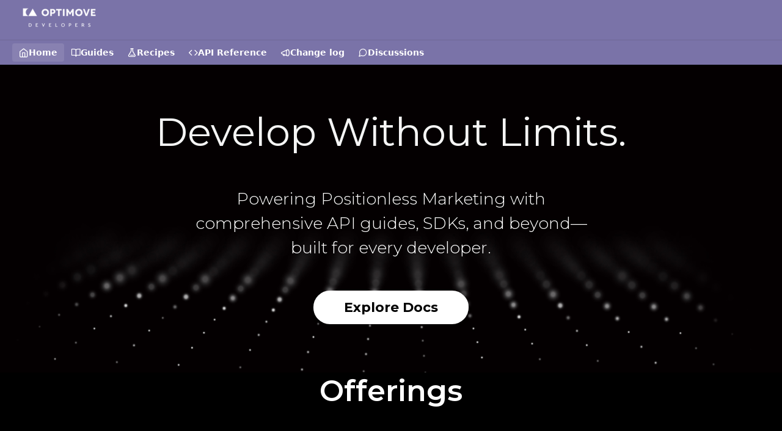

--- FILE ---
content_type: text/html; charset=utf-8
request_url: https://developer.optimove.com/
body_size: 48796
content:
<!DOCTYPE html><html lang="en" style="" data-color-mode="system" class=" useReactApp  "><head><meta charset="utf-8"><meta name="readme-deploy" content="5.574.0"><meta name="readme-subdomain" content="optimove-developers"><meta name="readme-repo" content="optimove-developers-b3a9d4dcc9a8"><meta name="readme-version" content="2.4"><title>Optimove Developers Hub</title><meta name="description" data-rh="true"><meta property="og:title" content="Optimove Developers Hub" data-rh="true"><meta property="og:description" data-rh="true"><meta property="og:site_name" content="Optimove Developers Hub"><meta name="twitter:title" content="Optimove Developers Hub" data-rh="true"><meta name="twitter:description" data-rh="true"><meta name="twitter:card" content="summary_large_image"><meta name="viewport" content="width=device-width, initial-scale=1.0"><meta property="og:image" content="https://cdn.readme.io/og-image/create?type=home&amp;title=Optimove%20Developers%20Hub&amp;projectTitle=Optimove%20Developers%20Hub&amp;description=The%20Optimove%20Developer%20Hub%20is%20here%20to%20empower%20developers%20to%20build%20highly%20personalized%20marketing%20journeys%20at%20scale.%20%0AOur%20comprehensive%20API%20guides%2C%20web%20SDK%2C%20and%20mobile%20SDK%20resources%20will%20provide%20you%20with%20the%20tools%20and%20knowledge%20you%20need%20to%20unlock%20the%20full%20potential%20of%20Optimove's%20technology!&amp;logoUrl=https%3A%2F%2Ffiles.readme.io%2F45785f4-brandmark-blue.svg&amp;color=%237a73a8&amp;variant=light" data-rh="true"><meta name="twitter:image" content="https://cdn.readme.io/og-image/create?type=home&amp;title=Optimove%20Developers%20Hub&amp;projectTitle=Optimove%20Developers%20Hub&amp;description=The%20Optimove%20Developer%20Hub%20is%20here%20to%20empower%20developers%20to%20build%20highly%20personalized%20marketing%20journeys%20at%20scale.%20%0AOur%20comprehensive%20API%20guides%2C%20web%20SDK%2C%20and%20mobile%20SDK%20resources%20will%20provide%20you%20with%20the%20tools%20and%20knowledge%20you%20need%20to%20unlock%20the%20full%20potential%20of%20Optimove's%20technology!&amp;logoUrl=https%3A%2F%2Ffiles.readme.io%2F45785f4-brandmark-blue.svg&amp;color=%237a73a8&amp;variant=light" data-rh="true"><meta property="og:image:width" content="1200"><meta property="og:image:height" content="630"><link id="favicon" rel="shortcut icon" href="https://dash.readme.com/api/images/to-png/https://files.readme.io/2e1bbeca9112d61ab807b6b830ed03c9df2e5af98584d2a74e89d092e4a94ecc-icon.svg" type="image/png"><link rel="canonical" href="https://developer.optimove.com/"><script src="https://cdn.readme.io/public/js/unauthorized-redirect.js?1768577999714"></script><script src="https://cdn.readme.io/public/js/cash-dom.min.js?1768577999714"></script><link data-chunk="Footer" rel="preload" as="style" href="https://cdn.readme.io/public/hub/web/Footer.7ca87f1efe735da787ba.css">
<link data-chunk="RDMD" rel="preload" as="style" href="https://cdn.readme.io/public/hub/web/RDMD.9331f322bb5b573f9d25.css">
<link data-chunk="RDMD" rel="preload" as="style" href="https://cdn.readme.io/public/hub/web/8788.4045910b170ecef2a9d6.css">
<link data-chunk="Home" rel="preload" as="style" href="https://cdn.readme.io/public/hub/web/Home.3c7b0fb808619c2a4656.css">
<link data-chunk="SuperHubSearch" rel="preload" as="style" href="https://cdn.readme.io/public/hub/web/SuperHubSearch.6a1ff81afa1809036d22.css">
<link data-chunk="Header" rel="preload" as="style" href="https://cdn.readme.io/public/hub/web/Header.3f100d0818bd9a0d962e.css">
<link data-chunk="Containers-EndUserContainer" rel="preload" as="style" href="https://cdn.readme.io/public/hub/web/Containers-EndUserContainer.c474218e3da23db49451.css">
<link data-chunk="main" rel="preload" as="style" href="https://cdn.readme.io/public/hub/web/main.2f0b1fcb0624f09ee5e5.css">
<link data-chunk="main" rel="preload" as="style" href="https://cdn.readme.io/public/hub/web/ui-styles.59ec1c636bb8cee5a6ef.css">
<link data-chunk="main" rel="preload" as="script" href="https://cdn.readme.io/public/hub/web/main.c93d062026bd26342f47.js">
<link data-chunk="routes-SuperHub" rel="preload" as="script" href="https://cdn.readme.io/public/hub/web/routes-SuperHub.bcb9b19cff85a0447a37.js">
<link data-chunk="Containers-EndUserContainer" rel="preload" as="script" href="https://cdn.readme.io/public/hub/web/Containers-EndUserContainer.2d5ea78239ad5c63b1ce.js">
<link data-chunk="Header" rel="preload" as="script" href="https://cdn.readme.io/public/hub/web/Header.0d0ace64749467b13d58.js">
<link data-chunk="SuperHubSearch" rel="preload" as="script" href="https://cdn.readme.io/public/hub/web/3766.649eaa2b700c2449e689.js">
<link data-chunk="SuperHubSearch" rel="preload" as="script" href="https://cdn.readme.io/public/hub/web/6123.a2ef3290db790599acca.js">
<link data-chunk="SuperHubSearch" rel="preload" as="script" href="https://cdn.readme.io/public/hub/web/6146.f99bcbc8d654cc36d7c8.js">
<link data-chunk="SuperHubSearch" rel="preload" as="script" href="https://cdn.readme.io/public/hub/web/8836.dbe2a8b6a6809625282d.js">
<link data-chunk="SuperHubSearch" rel="preload" as="script" href="https://cdn.readme.io/public/hub/web/SuperHubSearch.01a8dfcf20a7f0fd5a06.js">
<link data-chunk="core-icons-search-svg" rel="preload" as="script" href="https://cdn.readme.io/public/hub/web/core-icons.0723410dcfd0b81e45dd.js">
<link data-chunk="Home" rel="preload" as="script" href="https://cdn.readme.io/public/hub/web/Home.276b41a7e6a192c67b1e.js">
<link data-chunk="RDMD" rel="preload" as="script" href="https://cdn.readme.io/public/hub/web/3781.e78b96a01630dde138be.js">
<link data-chunk="RDMD" rel="preload" as="script" href="https://cdn.readme.io/public/hub/web/8424.7ca51ba764db137ea058.js">
<link data-chunk="RDMD" rel="preload" as="script" href="https://cdn.readme.io/public/hub/web/6563.536d53a51a39205d3d9b.js">
<link data-chunk="RDMD" rel="preload" as="script" href="https://cdn.readme.io/public/hub/web/5492.8d1484b0863f28c489d8.js">
<link data-chunk="RDMD" rel="preload" as="script" href="https://cdn.readme.io/public/hub/web/9947.08b2610863d170f1b6c7.js">
<link data-chunk="RDMD" rel="preload" as="script" href="https://cdn.readme.io/public/hub/web/6349.d9da5fd0043c55243e87.js">
<link data-chunk="RDMD" rel="preload" as="script" href="https://cdn.readme.io/public/hub/web/5496.257552460969011bd54a.js">
<link data-chunk="RDMD" rel="preload" as="script" href="https://cdn.readme.io/public/hub/web/8075.0be98a9a012c59b7ace8.js">
<link data-chunk="RDMD" rel="preload" as="script" href="https://cdn.readme.io/public/hub/web/8788.a298145347768f6e8961.js">
<link data-chunk="RDMD" rel="preload" as="script" href="https://cdn.readme.io/public/hub/web/1165.43f3ae350454e5be0043.js">
<link data-chunk="RDMD" rel="preload" as="script" href="https://cdn.readme.io/public/hub/web/RDMD.919251738abc9bfd483d.js">
<link data-chunk="Footer" rel="preload" as="script" href="https://cdn.readme.io/public/hub/web/Footer.9f1a3307d1d61765d9bb.js">
<link data-chunk="main" rel="stylesheet" href="https://cdn.readme.io/public/hub/web/ui-styles.59ec1c636bb8cee5a6ef.css">
<link data-chunk="main" rel="stylesheet" href="https://cdn.readme.io/public/hub/web/main.2f0b1fcb0624f09ee5e5.css">
<link data-chunk="Containers-EndUserContainer" rel="stylesheet" href="https://cdn.readme.io/public/hub/web/Containers-EndUserContainer.c474218e3da23db49451.css">
<link data-chunk="Header" rel="stylesheet" href="https://cdn.readme.io/public/hub/web/Header.3f100d0818bd9a0d962e.css">
<link data-chunk="SuperHubSearch" rel="stylesheet" href="https://cdn.readme.io/public/hub/web/SuperHubSearch.6a1ff81afa1809036d22.css">
<link data-chunk="Home" rel="stylesheet" href="https://cdn.readme.io/public/hub/web/Home.3c7b0fb808619c2a4656.css">
<link data-chunk="RDMD" rel="stylesheet" href="https://cdn.readme.io/public/hub/web/8788.4045910b170ecef2a9d6.css">
<link data-chunk="RDMD" rel="stylesheet" href="https://cdn.readme.io/public/hub/web/RDMD.9331f322bb5b573f9d25.css">
<link data-chunk="Footer" rel="stylesheet" href="https://cdn.readme.io/public/hub/web/Footer.7ca87f1efe735da787ba.css"><!-- CUSTOM CSS--><style title="rm-custom-css">:root{--project-color-primary:#7a73a8;--project-color-inverse:#fff;--recipe-button-color:#0C111D;--recipe-button-color-hover:#000000;--recipe-button-color-active:#000000;--recipe-button-color-focus:rgba(12, 17, 29, 0.25);--recipe-button-color-disabled:#4866ad}[id=enterprise] .ReadMeUI[is=AlgoliaSearch]{--project-color-primary:#7a73a8;--project-color-inverse:#fff}a{color:var(--color-link-primary,#0c111d)}a:hover{color:var(--color-link-primary-darken-5,#000)}a.text-muted:hover{color:var(--color-link-primary,#0c111d)}.btn.btn-primary{background-color:#0c111d}.btn.btn-primary:hover{background-color:#000}.theme-line #hub-landing-top h2{color:#0c111d}#hub-landing-top .btn:hover{color:#0c111d}.theme-line #hub-landing-top .btn:hover{color:#fff}.theme-solid header#hub-header #header-top{background-color:#7a73a8}.theme-solid.header-gradient header#hub-header #header-top{background:linear-gradient(to bottom,#7a73a8,#4a408f)}.theme-solid.header-custom header#hub-header #header-top{background-image:url(https://files.readme.io/a77adbd75e1cb09b03e310363af3bfe872d3f4115616f4e5cab184277e90e409-OptimoveDeveloper.png)}.theme-line header#hub-header #header-top{border-bottom-color:#7a73a8}.theme-line header#hub-header #header-top .btn{background-color:#7a73a8}header#hub-header #header-top #header-logo{width:143px;height:40px;margin-top:0;background-image:url(https://files.readme.io/98e61df1edb013253e0e8a7e4efcc22f034c21257736a9fc3780851b150e3670-small-OptimoveDeveloper.png)}#hub-subheader-parent #hub-subheader .hub-subheader-breadcrumbs .dropdown-menu a:hover{background-color:#7a73a8}#subheader-links a.active{color:#7a73a8!important;box-shadow:inset 0 -2px 0 #7a73a8}#subheader-links a:hover{color:#7a73a8!important;box-shadow:inset 0 -2px 0 #7a73a8;opacity:.7}.discussion .submit-vote.submit-vote-parent.voted a.submit-vote-button{background-color:#0c111d}section#hub-discuss .discussion a .discuss-body h4{color:#0c111d}section#hub-discuss .discussion a:hover .discuss-body h4{color:#000}#hub-subheader-parent #hub-subheader.sticky-header.sticky{border-bottom-color:#0c111d}#hub-subheader-parent #hub-subheader.sticky-header.sticky .search-box{border-bottom-color:#0c111d}#hub-search-results h3 em{color:#0c111d}.main_background,.tag-item{background:#0c111d!important}.main_background:hover{background:#000!important}.main_color{color:#7a73a8!important}.border_bottom_main_color{border-bottom:2px solid #7a73a8}.main_color_hover:hover{color:#7a73a8!important}section#hub-discuss h1{color:#0c111d}#hub-reference .hub-api .api-definition .api-try-it-out.active{border-color:#0c111d;background-color:#0c111d}#hub-reference .hub-api .api-definition .api-try-it-out.active:hover{background-color:#000;border-color:#000}#hub-reference .hub-api .api-definition .api-try-it-out:hover{border-color:#0c111d;color:#0c111d}#hub-reference .hub-reference .logs .logs-empty .logs-login-button,#hub-reference .hub-reference .logs .logs-login .logs-login-button{background-color:var(--project-color-primary,#0c111d);border-color:var(--project-color-primary,#0c111d)}#hub-reference .hub-reference .logs .logs-empty .logs-login-button:hover,#hub-reference .hub-reference .logs .logs-login .logs-login-button:hover{background-color:#000;border-color:#000}#hub-reference .hub-reference .logs .logs-empty>svg>path,#hub-reference .hub-reference .logs .logs-login>svg>path{fill:#0c111d;fill:var(--project-color-primary,#0c111d)}#hub-reference .hub-reference .logs:last-child .logs-empty,#hub-reference .hub-reference .logs:last-child .logs-login{margin-bottom:35px}#hub-reference .hub-reference .hub-reference-section .hub-reference-left header .hub-reference-edit:hover{color:#0c111d}.main-color-accent{border-bottom:3px solid #7a73a8;padding-bottom:8px}/*! BEGIN HUB_CUSTOM_STYLES */.LandingBlock-Links38HRtdeemVvp:nth-child(2){display:none!important}body>div#ssr-main>div>main>div>div.markdown-body{max-width:30%!important}.rm-LandingPage,.rm-LandingPage *{margin:0!important;padding:0!important;box-sizing:border-box!important}.rm-LandingPage .markdown-body{max-width:100%!important;width:100%!important;margin:0!important;padding:0!important}.rm-LandingPage{--bg-primary:black;--text-color:#d5d5d5;--accent-color:#FF8560;--white:#fff;--outline-orange:#7F4230;background:var(--bg-primary)!important;color:var(--text-color)!important;font-family:Montserrat,sans-serif!important;width:100%;margin:0 auto}.rm-LandingPage{width:100%!important;overflow-x:hidden!important}.rm-LandingPage .hero-section{min-height:70vh!important;padding:70px 20px!important;text-align:center!important;position:relative!important;background:url(https://files.readme.io/b3c74480dd81052a5b7c1259a8bbad8a8f65a833a83369f55bf83035411b89d2-hero-bg.png) no-repeat center/cover!important}.rm-LandingPage .hero-section::after{content:""!important;position:absolute!important;bottom:0!important;left:0!important;width:100%!important;height:70%!important;background:url(https://files.readme.io/b3c74480dd81052a5b7c1259a8bbad8a8f65a833a83369f55bf83035411b89d2-hero-bg.png) no-repeat center/100% 100%!important;z-index:-1!important}.rm-LandingPage .hero-wrapper{display:flex;flex-direction:column;align-items:center;justify-content:center}.rm-LandingPage .main-heading{font-size:64px!important;font-weight:500!important;color:#f5f5f5!important;max-width:1020px;margin:0 auto 48px auto!important}.rm-LandingPage .hero-para{max-width:655px;font-size:27px;font-weight:300;margin:0 auto 40px auto!important;color:#fff!important;text-align:center!important}.rm-LandingPage .btn{display:inline-flex!important;align-items:center!important;justify-content:center!important;background-color:var(--white)!important;color:var(--bg-primary)!important;border:2px solid var(--white)!important;border-radius:50px!important;font-size:22px!important;font-weight:700!important;padding:10px 48px!important;text-decoration:none!important;box-shadow:0 4px 4px rgba(0,0,0,.25)!important;transition:all .3s ease-in-out!important;margin-top:10px!important}.rm-LandingPage .btn:hover{background-color:transparent!important;color:var(--white)!important}.rm-LandingPage .btn:active{background-color:#383838!important;border-color:#383838!important;color:#fff!important}.rm-LandingPage .offerings{width:80%!important;margin:0 auto 100px auto!important;text-align:center!important}.rm-LandingPage .offerings h2{font-size:48px!important;font-weight:600!important;color:#fff!important;margin-bottom:50px!important}.rm-LandingPage .offerings-grid{display:flex!important;flex-wrap:wrap!important;gap:40px!important;justify-content:center!important;align-items:stretch!important}.rm-LandingPage .offering-card{background:var(--bg-primary)!important;border-radius:10px!important;width:100%!important;max-width:340px!important;padding:40px!important;text-align:center!important;display:flex!important;flex-direction:column!important;justify-content:space-between!important;transition:transform .3s,box-shadow .3s!important;box-shadow:none!important}.rm-LandingPage .offering-card:hover{transform:translateY(-6px)!important;box-shadow:0 4px 12px rgba(127,66,48,.3)!important}.rm-LandingPage .offering-title{font-size:26px!important;color:#fff!important;margin-bottom:12px!important;font-weight:700!important}.rm-LandingPage .offering-desc{flex:1!important;font-size:18px!important;line-height:1.5!important;color:#d5d5d5!important;opacity:.9!important;margin-bottom:24px!important}.rm-LandingPage .offering-card .btn{font-size:20px!important;padding:8px 36px!important;margin-top:auto!important}.rm-LandingPage footer{background-color:var(--bg-primary)!important;color:#ececec!important;font-family:Montserrat,sans-serif!important}.rm-LandingPage .footer-area .container{max-width:1235px!important;margin:0 auto!important;padding-bottom:140px!important;display:flex!important;justify-content:space-between!important}.rm-LandingPage .footer-logo img{max-width:290px!important}.rm-LandingPage .footer-social-links{display:flex!important;align-items:center!important;gap:50px!important;margin-top:35px!important}.rm-LandingPage .footer-social-links a img:hover{opacity:.7!important}.rm-LandingPage .widget-title{font-size:14px!important;font-weight:700!important;text-decoration:underline!important;text-underline-offset:4px!important;margin-bottom:15px!important;color:#fff!important}.rm-LandingPage .footer-widgets{display:flex!important}.rm-LandingPage .single-widget{padding:0 60px!important;border-right:1px solid #353535!important}.rm-LandingPage .single-widget:first-child{border-right:none!important;padding-left:25px!important}.rm-LandingPage .single-widget:last-child{border-right:none!important}.rm-LandingPage .single-widget ul{list-style:none!important;padding:0!important}.rm-LandingPage .single-widget ul li a{font-size:14px!important;color:#fff!important;text-decoration:none!important;position:relative!important;line-height:2.5!important;transition:all .3s!important}.rm-LandingPage .single-widget ul li a:hover::after{width:100%!important}.rm-LandingPage .single-widget ul li a::after{content:""!important;position:absolute!important;bottom:-2px!important;left:0!important;width:0!important;height:1px!important;background-color:#fff!important;transition:all .3s ease-in-out!important}.rm-LandingPage .footer-bottom{padding:20px 10px!important;border-top:1px solid #ececec!important;display:flex!important;justify-content:space-between!important;align-items:center!important}.rm-LandingPage .footer-links ul{display:flex!important;gap:20px!important;list-style-type:none!important;margin:0!important}.rm-LandingPage .footer-links ul li a{font-size:14px!important;color:#ececec!important;text-decoration:none!important}.rm-LandingPage .main-heading{display:block;max-width:800px;margin:0 auto 50px auto!important}@media (max-width:768px){.rm-LandingPage .hero-section{min-height:auto!important;padding:40px 20px!important;margin-bottom:50px!important;background:url(https://files.readme.io/b3c74480dd81052a5b7c1259a8bbad8a8f65a833a83369f55bf83035411b89d2-hero-bg.png) no-repeat center/contain!important}.rm-LandingPage .hero-wrapper{justify-content:flex-start!important;min-height:auto!important}.rm-LandingPage .main-heading{font-size:36px!important;max-width:90%!important}.rm-LandingPage .hero-para{font-size:18px!important;max-width:90%!important;background:rgba(0,0,0,.5)!important;padding:8px 12px!important;border-radius:8px!important}.rm-LandingPage .btn{font-size:18px!important;padding:8px 30px!important}.rm-LandingPage .offerings{width:90%!important;margin:0 auto 50px auto!important}.rm-LandingPage .offerings-grid{gap:20px!important}.rm-LandingPage .offering-card{width:100%!important;max-width:300px!important}.rm-LandingPage .footer-area .container{flex-direction:column!important;padding:20px!important;text-align:center!important}.rm-LandingPage .single-widget{padding:20px 0!important;border-right:none!important}.rm-LandingPage .footer-social-links{justify-content:center!important;gap:30px!important}.rm-LandingPage .footer-bottom{flex-direction:column!important;gap:10px!important}}@media (max-width:480px){.rm-LandingPage .hero-section{margin-bottom:30px!important}.rm-LandingPage .main-heading{font-size:28px!important}.rm-LandingPage .hero-para{font-size:16px!important;padding:6px 10px!important;background:rgba(0,0,0,.5)!important;border-radius:8px!important}.rm-LandingPage .btn{font-size:16px!important;padding:6px 20px!important}.rm-LandingPage .offerings h2{font-size:32px!important}.rm-LandingPage .offering-title{font-size:22px!important}.rm-LandingPage .offering-desc{font-size:16px!important}}.rm-LandingPage,.rm-LandingPage *{font-family:Montserrat,sans-serif!important}body:has(.rm-LandingPage) .rm-Header-bottom,body:has(.rm-LandingPage) .rm-Header-top{display:none!important;visibility:hidden!important;height:0!important;margin:0!important;padding:0!important}.api-docs-page .api-button-grid{display:flex!important;flex-wrap:wrap!important;gap:16px!important;margin:24px 0!important;padding:0!important}.api-docs-page .api-button-grid.centered{justify-content:center!important}.api-docs-page .api-button-card{display:flex!important;width:280px!important;flex-grow:0;flex-direction:row!important;align-items:center!important;padding:16px!important;background-color:#fff!important;border-radius:8px!important;border:1px solid #e7e6e6!important;box-shadow:0 2px 4px rgba(0,0,0,.05)!important;text-decoration:none!important;transition:all .2s ease-in-out!important}.api-docs-page .api-button-card:hover{transform:translateY(-3px)!important;box-shadow:0 4px 8px rgba(0,0,0,.1)!important;border-color:silver!important}.api-docs-page .api-icon-container{display:flex!important;justify-content:center!important;align-items:center!important;width:40px!important;height:40px!important;border-radius:50%!important;margin-right:16px!important}.api-docs-page .api-button-card.method-get .api-icon-container{background-color:rgba(52,168,83,.1)!important}.api-docs-page .api-button-card.method-post .api-icon-container{background-color:rgba(26,115,232,.1)!important}.api-docs-page .api-button-card.method-patch .api-icon-container{background-color:rgba(251,188,5,.1)!important}.api-docs-page .api-button-card.method-delete .api-icon-container{background-color:rgba(234,67,53,.1)!important}.api-docs-page .api-icon-container svg{display:none!important}.api-docs-page .api-text-container{display:flex!important;flex-direction:column!important}.api-docs-page .api-method{font-family:'Courier New',monospace!important;font-size:12px!important;font-weight:700!important;color:#888!important;text-transform:uppercase!important;margin-bottom:4px!important;text-decoration:none!important}.api-docs-page .api-title{font-family:Inter,'Segoe UI',sans-serif!important;font-size:16px!important;font-weight:600!important;color:#44546a!important;text-decoration:none!important}.api-docs-page .api-button-grid.no-wrap{flex-wrap:nowrap!important}/*! END HUB_CUSTOM_STYLES */</style><link href="https://fonts.googleapis.com/css2?family=Montserrat:wght@300;400;600;700&display=swap" rel="stylesheet">
<meta name="viewport" content="width=device-width, initial-scale=1.0">
<meta name="google-site-verification" content="j4_wEpiDR16OPrGZG-HshuwPF9_TE_Qla_fcc3CrDIk" /><meta name="loadedProject" content="optimove-developers"><script>var storedColorMode = `system` === 'system' ? window.localStorage.getItem('color-scheme') : `system`
document.querySelector('[data-color-mode]').setAttribute('data-color-mode', storedColorMode)</script><script id="config" type="application/json" data-json="{&quot;algoliaIndex&quot;:&quot;readme_search_v2&quot;,&quot;amplitude&quot;:{&quot;apiKey&quot;:&quot;dc8065a65ef83d6ad23e37aaf014fc84&quot;,&quot;enabled&quot;:true},&quot;asset_url&quot;:&quot;https://cdn.readme.io&quot;,&quot;domain&quot;:&quot;readme.io&quot;,&quot;domainFull&quot;:&quot;https://dash.readme.com&quot;,&quot;encryptedLocalStorageKey&quot;:&quot;ekfls-2025-03-27&quot;,&quot;fullstory&quot;:{&quot;enabled&quot;:true,&quot;orgId&quot;:&quot;FSV9A&quot;},&quot;git&quot;:{&quot;sync&quot;:{&quot;bitbucket&quot;:{&quot;installationLink&quot;:&quot;https://developer.atlassian.com/console/install/310151e6-ca1a-4a44-9af6-1b523fea0561?signature=AYABeMn9vqFkrg%2F1DrJAQxSyVf4AAAADAAdhd3Mta21zAEthcm46YXdzOmttczp1cy13ZXN0LTI6NzA5NTg3ODM1MjQzOmtleS83MDVlZDY3MC1mNTdjLTQxYjUtOWY5Yi1lM2YyZGNjMTQ2ZTcAuAECAQB4IOp8r3eKNYw8z2v%2FEq3%2FfvrZguoGsXpNSaDveR%2FF%2Fo0BHUxIjSWx71zNK2RycuMYSgAAAH4wfAYJKoZIhvcNAQcGoG8wbQIBADBoBgkqhkiG9w0BBwEwHgYJYIZIAWUDBAEuMBEEDOJgARbqndU9YM%2FRdQIBEIA7unpCah%2BIu53NA72LkkCDhNHOv%2BgRD7agXAO3jXqw0%2FAcBOB0%2F5LmpzB5f6B1HpkmsAN2i2SbsFL30nkAB2F3cy1rbXMAS2Fybjphd3M6a21zOmV1LXdlc3QtMTo3MDk1ODc4MzUyNDM6a2V5LzQ2MzBjZTZiLTAwYzMtNGRlMi04NzdiLTYyN2UyMDYwZTVjYwC4AQICAHijmwVTMt6Oj3F%2B0%2B0cVrojrS8yZ9ktpdfDxqPMSIkvHAGT%[base64]%2BMHwGCSqGSIb3DQEHBqBvMG0CAQAwaAYJKoZIhvcNAQcBMB4GCWCGSAFlAwQBLjARBAzzWhThsIgJwrr%2FY2ECARCAOxoaW9pob21lweyAfrIm6Fw7gd8D%2B%2F8LHk4rl3jjULDM35%2FVPuqBrqKunYZSVCCGNGB3RqpQJr%2FasASiAgAAAAAMAAAQAAAAAAAAAAAAAAAAAEokowLKsF1tMABEq%2BKNyJP%2F%2F%2F%2F%2FAAAAAQAAAAAAAAAAAAAAAQAAADJLzRcp6MkqKR43PUjOiRxxbxXYhLc6vFXEutK3%2BQ71yuPq4dC8pAHruOVQpvVcUSe8dptV8c7wR8BTJjv%2F%2FNe8r0g%3D&amp;product=bitbucket&quot;}}},&quot;metrics&quot;:{&quot;billingCronEnabled&quot;:&quot;true&quot;,&quot;dashUrl&quot;:&quot;https://m.readme.io&quot;,&quot;defaultUrl&quot;:&quot;https://m.readme.io&quot;,&quot;exportMaxRetries&quot;:12,&quot;wsUrl&quot;:&quot;wss://m.readme.io&quot;},&quot;micro&quot;:{&quot;baseUrl&quot;:&quot;https://micro-beta.readme.com&quot;},&quot;proxyUrl&quot;:&quot;https://try.readme.io&quot;,&quot;readmeRecaptchaSiteKey&quot;:&quot;6LesVBYpAAAAAESOCHOyo2kF9SZXPVb54Nwf3i2x&quot;,&quot;releaseVersion&quot;:&quot;5.574.0&quot;,&quot;reservedWords&quot;:{&quot;tools&quot;:[&quot;execute-request&quot;,&quot;get-code-snippet&quot;,&quot;get-endpoint&quot;,&quot;get-request-body&quot;,&quot;get-response-schema&quot;,&quot;get-server-variables&quot;,&quot;list-endpoints&quot;,&quot;list-security-schemes&quot;,&quot;list-specs&quot;,&quot;search-specs&quot;,&quot;search&quot;,&quot;fetch&quot;]},&quot;sentry&quot;:{&quot;dsn&quot;:&quot;https://3bbe57a973254129bcb93e47dc0cc46f@o343074.ingest.sentry.io/2052166&quot;,&quot;enabled&quot;:true},&quot;shMigration&quot;:{&quot;promoVideo&quot;:&quot;&quot;,&quot;forceWaitlist&quot;:false,&quot;migrationPreview&quot;:false},&quot;sslBaseDomain&quot;:&quot;readmessl.com&quot;,&quot;sslGenerationService&quot;:&quot;ssl.readmessl.com&quot;,&quot;stripePk&quot;:&quot;pk_live_5103PML2qXbDukVh7GDAkQoR4NSuLqy8idd5xtdm9407XdPR6o3bo663C1ruEGhXJjpnb2YCpj8EU1UvQYanuCjtr00t1DRCf2a&quot;,&quot;superHub&quot;:{&quot;newProjectsEnabled&quot;:true},&quot;wootric&quot;:{&quot;accountToken&quot;:&quot;NPS-122b75a4&quot;,&quot;enabled&quot;:true}}"></script></head><body class="body-none theme-solid header-solid header-bg-size-tile header-bg-pos-tc header-overlay-triangles reference-layout-row lumosity-normal no-sidebar hub-is-home"><div id="ssr-top"></div><div id="ssr-main"><div class="App ThemeContext ThemeContext_dark ThemeContext_classic" style="--color-primary:#7a73a8;--color-primary-inverse:#fff;--color-primary-alt:#4a408f;--color-primary-darken-10:#60598f;--color-primary-darken-20:#4b4570;--color-primary-alpha-25:rgba(122, 115, 168, 0.25);--color-link-primary:#0C111D;--color-link-primary-darken-5:#05060b;--color-link-primary-darken-10:#000000;--color-link-primary-darken-20:#000000;--color-link-primary-alpha-50:rgba(12, 17, 29, 0.5);--color-link-primary-alpha-25:rgba(12, 17, 29, 0.25);--color-link-background:rgba(12, 17, 29, 0.09);--color-link-text:#fff;--color-login-link:#018ef5;--color-login-link-text:#fff;--color-login-link-darken-10:#0171c2;--color-login-link-primary-alpha-50:rgba(1, 142, 245, 0.5)"><div class="SuperHub2RNxzk6HzHiJ"><div class="ContentWithOwlbotx4PaFDoA1KMz"><div class="ContentWithOwlbot-content2X1XexaN8Lf2"><header class="Header3zzata9F_ZPQ rm-Header_classic Header_collapsible3n0YXfOvb_Al rm-Header"><div class="rm-Header-top Header-topuTMpygDG4e1V Header-top_classic3g7Q6zoBy8zh"><div class="rm-Container rm-Container_flex"><div style="outline:none" tabindex="-1"><a href="#content" target="_self" class="Button Button_md rm-JumpTo Header-jumpTo3IWKQXmhSI5D Button_primary">Jump to Content</a></div><div class="rm-Header-left Header-leftADQdGVqx1wqU"><a class="rm-Logo Header-logo1Xy41PtkzbdG" href="/" target="_self"><img alt="Optimove Developers Hub" class="rm-Logo-img rm-Logo-img_lg Header-logo-img3YvV4lcGKkeb" src="https://files.readme.io/98e61df1edb013253e0e8a7e4efcc22f034c21257736a9fc3780851b150e3670-small-OptimoveDeveloper.png"/></a></div><div class="rm-Header-left Header-leftADQdGVqx1wqU Header-left_mobile1RG-X93lx6PF"><div><button aria-label="Toggle navigation menu" class="icon-menu menu3d6DYNDa3tk5" type="button"></button><div class=""><div class="Flyout95xhYIIoTKtc undefined rm-Flyout" data-testid="flyout"><div class="MobileFlyout1hHJpUd-nYkd"><a aria-current="page" class="rm-MobileFlyout-item NavItem-item1gDDTqaXGhm1 NavItem-item_mobile1qG3gd-Mkck-  active" href="/" target="_self"><i class="icon-landing-page-2 NavItem-badge1qOxpfTiALoz rm-Header-bottom-link-icon"></i><span class="NavItem-textSlZuuL489uiw">Home</span></a><a class="rm-MobileFlyout-item NavItem-item1gDDTqaXGhm1 NavItem-item_mobile1qG3gd-Mkck- " href="/docs" target="_self"><i class="icon-guides NavItem-badge1qOxpfTiALoz rm-Header-bottom-link-icon"></i><span class="NavItem-textSlZuuL489uiw">Guides</span></a><a class="rm-MobileFlyout-item NavItem-item1gDDTqaXGhm1 NavItem-item_mobile1qG3gd-Mkck- " href="/recipes" target="_self"><i class="icon-recipes NavItem-badge1qOxpfTiALoz rm-Header-bottom-link-icon"></i><span class="NavItem-textSlZuuL489uiw">Recipes</span></a><a class="rm-MobileFlyout-item NavItem-item1gDDTqaXGhm1 NavItem-item_mobile1qG3gd-Mkck- " href="/reference" target="_self"><i class="icon-references NavItem-badge1qOxpfTiALoz rm-Header-bottom-link-icon"></i><span class="NavItem-textSlZuuL489uiw">API Reference</span></a><a class="rm-MobileFlyout-item NavItem-item1gDDTqaXGhm1 NavItem-item_mobile1qG3gd-Mkck- " href="/changelog" target="_self"><i class="icon-changelog NavItem-badge1qOxpfTiALoz rm-Header-bottom-link-icon"></i><span class="NavItem-textSlZuuL489uiw">Change log</span></a><a class="rm-MobileFlyout-item NavItem-item1gDDTqaXGhm1 NavItem-item_mobile1qG3gd-Mkck- " href="/discuss" target="_self"><i class="icon-discussions NavItem-badge1qOxpfTiALoz rm-Header-bottom-link-icon"></i><span class="NavItem-textSlZuuL489uiw">Discussions</span></a><hr class="MobileFlyout-divider10xf7R2X1MeW"/><a class="MobileFlyout-logo3Lq1eTlk1K76 Header-logo1Xy41PtkzbdG rm-Logo" href="/" target="_self"><img alt="Optimove Developers Hub" class="Header-logo-img3YvV4lcGKkeb rm-Logo-img" src="https://files.readme.io/98e61df1edb013253e0e8a7e4efcc22f034c21257736a9fc3780851b150e3670-small-OptimoveDeveloper.png"/></a></div></div></div></div><div class="Header-left-nav2xWPWMNHOGf_"><i aria-hidden="true" class="icon-landing-page-2 Header-left-nav-icon10glJKFwewOv"></i>Home</div></div><div class="rm-Header-right Header-right21PC2XTT6aMg"><span class="Header-right_desktop14ja01RUQ7HE"></span><div class="Header-searchtb6Foi0-D9Vx"><button aria-label="Search ⌘k" class="rm-SearchToggle" data-symbol="⌘"><div class="rm-SearchToggle-icon icon-search1"></div></button></div><div class="ThemeToggle-wrapper1ZcciJoF3Lq3 Dropdown Dropdown_closed" data-testid="dropdown-container"><button aria-label="Toggle color scheme" id="ThemeToggle-button-static-id-placeholder" aria-haspopup="dialog" class="Button Button_sm rm-ThemeToggle ThemeToggle2xLp9tbEJ0XB Dropdown-toggle Button_primary_ghost Button_primary" type="button"><svg aria-labelledby="ThemeToggle-button-static-id-placeholder" class="Icon ThemeToggle-Icon22I6nqvxacln ThemeToggle-Icon_active2ocLaPY47U28" role="img" viewBox="0 0 24 24"><path class="ThemeToggle-Icon-raysbSO3FKsq2hn" d="M12 2v2"></path><path d="M14.837 16.385a6 6 0 1 1-7.223-7.222c.624-.147.97.66.715 1.248a4 4 0 0 0 5.26 5.259c.589-.255 1.396.09 1.248.715"></path><path d="M16 12a4 4 0 0 0-4-4"></path><path class="ThemeToggle-Icon-raysbSO3FKsq2hn" d="m19 5-1.256 1.256"></path><path class="ThemeToggle-Icon-raysbSO3FKsq2hn" d="M20 12h2"></path></svg><svg aria-labelledby="ThemeToggle-button-static-id-placeholder" class="Icon ThemeToggle-Icon22I6nqvxacln ThemeToggle-Icon_dark3c1eP_qTU7uF" role="img" viewBox="0 0 24 24"><path d="M19 14.79C18.8427 16.4922 18.2039 18.1144 17.1582 19.4668C16.1126 20.8192 14.7035 21.8458 13.0957 22.4265C11.4879 23.0073 9.74798 23.1181 8.0795 22.7461C6.41102 22.3741 4.88299 21.5345 3.67423 20.3258C2.46546 19.117 1.62594 17.589 1.25391 15.9205C0.881876 14.252 0.992717 12.5121 1.57346 10.9043C2.1542 9.29651 3.18083 7.88737 4.53321 6.84175C5.8856 5.79614 7.5078 5.15731 9.21 5C8.21341 6.34827 7.73385 8.00945 7.85853 9.68141C7.98322 11.3534 8.70386 12.9251 9.8894 14.1106C11.0749 15.2961 12.6466 16.0168 14.3186 16.1415C15.9906 16.2662 17.6517 15.7866 19 14.79Z"></path><path class="ThemeToggle-Icon-star2kOSzvXrVCbT" d="M18.3707 1C18.3707 3.22825 16.2282 5.37069 14 5.37069C16.2282 5.37069 18.3707 7.51313 18.3707 9.74138C18.3707 7.51313 20.5132 5.37069 22.7414 5.37069C20.5132 5.37069 18.3707 3.22825 18.3707 1Z"></path></svg><svg aria-labelledby="ThemeToggle-button-static-id-placeholder" class="Icon ThemeToggle-Icon22I6nqvxacln" role="img" viewBox="0 0 24 24"><path class="ThemeToggle-Icon-raysbSO3FKsq2hn" d="M12 1V3"></path><path class="ThemeToggle-Icon-raysbSO3FKsq2hn" d="M18.36 5.64L19.78 4.22"></path><path class="ThemeToggle-Icon-raysbSO3FKsq2hn" d="M21 12H23"></path><path class="ThemeToggle-Icon-raysbSO3FKsq2hn" d="M18.36 18.36L19.78 19.78"></path><path class="ThemeToggle-Icon-raysbSO3FKsq2hn" d="M12 21V23"></path><path class="ThemeToggle-Icon-raysbSO3FKsq2hn" d="M4.22 19.78L5.64 18.36"></path><path class="ThemeToggle-Icon-raysbSO3FKsq2hn" d="M1 12H3"></path><path class="ThemeToggle-Icon-raysbSO3FKsq2hn" d="M4.22 4.22L5.64 5.64"></path><path d="M12 17C14.7614 17 17 14.7614 17 12C17 9.23858 14.7614 7 12 7C9.23858 7 7 9.23858 7 12C7 14.7614 9.23858 17 12 17Z"></path></svg></button></div></div></div><div></div></div><div class="Header-bottom2eLKOFXMEmh5 Header-bottom_classic rm-Header-bottom"><div class="rm-Container rm-Container_flex"><nav aria-label="Primary navigation" class="Header-leftADQdGVqx1wqU Header-subnavnVH8URdkgvEl" role="navigation"><a aria-current="page" class="Button Button_md rm-Header-link rm-Header-bottom-link Button_slate_text Header-bottom-link_mobile  active" href="/" target="_self"><i class="icon-landing-page-2 rm-Header-bottom-link-icon"></i><span>Home</span></a><a class="Button Button_md rm-Header-link rm-Header-bottom-link Button_slate_text Header-bottom-link_mobile " href="/docs" target="_self"><i class="icon-guides rm-Header-bottom-link-icon"></i><span>Guides</span></a><a class="Button Button_md rm-Header-link rm-Header-bottom-link Button_slate_text Header-bottom-link_mobile " href="/recipes" target="_self"><i class="icon-recipes rm-Header-bottom-link-icon"></i><span>Recipes</span></a><a class="Button Button_md rm-Header-link rm-Header-bottom-link Button_slate_text Header-bottom-link_mobile " href="/reference" target="_self"><i class="icon-references rm-Header-bottom-link-icon"></i><span>API Reference</span></a><a class="Button Button_md rm-Header-link rm-Header-bottom-link Button_slate_text Header-bottom-link_mobile " href="/changelog" target="_self"><i class="icon-changelog rm-Header-bottom-link-icon"></i><span>Change log</span></a><a class="Button Button_md rm-Header-link rm-Header-bottom-link Button_slate_text Header-bottom-link_mobile " href="/discuss" target="_self"><i class="icon-discussions rm-Header-bottom-link-icon"></i><span>Discussions</span></a><div class="Header-subnav-tabyNLkcOA6xAra" style="transform:translateX(0px);width:0"></div></nav></div></div><div class="hub-search-results--reactApp " id="hub-search-results"><div class="hub-container"><div class="modal-backdrop show-modal rm-SearchModal" role="button" tabindex="0"><div aria-label="Search Dialog" class="SuperHubSearchI_obvfvvQi4g" id="AppSearch" role="tabpanel" tabindex="0"><div data-focus-guard="true" tabindex="-1" style="width:1px;height:0px;padding:0;overflow:hidden;position:fixed;top:1px;left:1px"></div><div data-focus-lock-disabled="disabled" class="SuperHubSearch-container2BhYey2XE-Ij"><div class="SuperHubSearch-col1km8vLFgOaYj"><div class="SearchBoxnZBxftziZGcz"><input aria-label="Search" autoCapitalize="off" autoComplete="off" autoCorrect="off" spellcheck="false" tabindex="0" aria-required="false" class="Input Input_md SearchBox-inputR4jffU8l10iF" type="search" value=""/></div><div class="SearchTabs3rNhUK3HjrRJ"><div class="Tabs Tabs-list" role="tablist"><div aria-label="All" aria-selected="true" class="SearchTabs-tab1TrpmhQv840T Tabs-listItem Tabs-listItem_active" role="tab" tabindex="1"><span class="SearchTabs-tab1TrpmhQv840T"><span class="IconWrapper Icon-wrapper2z2wVIeGsiUy"><svg fill="none" viewBox="0 0 24 24" class="Icon Icon3_D2ysxFZ_ll Icon-svg2Lm7f6G9Ly5a icon" data-name="search" role="img" style="--icon-color:inherit;--icon-size:inherit;--icon-stroke-width:2px"><path stroke="currentColor" stroke-linecap="round" stroke-linejoin="round" d="M11 19a8 8 0 1 0 0-16 8 8 0 0 0 0 16ZM21 21l-4.35-4.35" class="icon-stroke-width"></path></svg></span>All</span></div><div aria-label="Pages" aria-selected="false" class="SearchTabs-tab1TrpmhQv840T Tabs-listItem" role="tab" tabindex="1"><span class="SearchTabs-tab1TrpmhQv840T"><span class="IconWrapper Icon-wrapper2z2wVIeGsiUy"><svg fill="none" viewBox="0 0 24 24" class="Icon Icon3_D2ysxFZ_ll Icon-svg2Lm7f6G9Ly5a icon" data-name="custom-pages" role="img" style="--icon-color:inherit;--icon-size:inherit;--icon-stroke-width:2px"><path stroke="currentColor" stroke-linecap="round" stroke-linejoin="round" d="M13 2H6a2 2 0 0 0-2 2v16a2 2 0 0 0 2 2h12a2 2 0 0 0 2-2V9l-7-7Z" class="icon-stroke-width"></path><path stroke="currentColor" stroke-linecap="round" stroke-linejoin="round" d="M13 2v7h7M12 11.333V12M12 18v.667M9.407 12.407l.473.473M14.12 17.12l.473.473M8.333 15H9M15 15h.667M9.407 17.593l.473-.473M14.12 12.88l.473-.473" class="icon-stroke-width"></path></svg></span>Pages</span></div></div></div><div class="rm-SearchModal-empty SearchResults35_kFOb1zvxX SearchResults_emptyiWzyXErtNcQJ"><span class="IconWrapper Icon-wrapper2z2wVIeGsiUy"><svg fill="none" viewBox="0 0 24 24" class="Icon Icon3_D2ysxFZ_ll Icon-svg2Lm7f6G9Ly5a rm-SearchModal-empty-icon icon icon-search" data-name="search" role="img" style="--icon-color:inherit;--icon-size:var(--icon-md);--icon-stroke-width:2px"><path stroke="currentColor" stroke-linecap="round" stroke-linejoin="round" d="M11 19a8 8 0 1 0 0-16 8 8 0 0 0 0 16ZM21 21l-4.35-4.35" class="icon-stroke-width"></path></svg></span><h6 class="Title Title6 rm-SearchModal-empty-text">Start typing to search…</h6></div></div></div><div data-focus-guard="true" tabindex="-1" style="width:1px;height:0px;padding:0;overflow:hidden;position:fixed;top:1px;left:1px"></div></div></div></div></div></header><main class="LandingWrap2TuR_Qz-ymuB rm-LandingPage" id="content"><div class="rm-Markdown markdown-body LandingBlock1SYukkTO6GZd LandingBlock_align=left3EGkYzpQ6sRv" data-testid="RDMD"><div class="rdmd-html"><main class="rm-LandingPage">
  <section class="hero-section">
    <div class="hero-wrapper">
      <h1 class="main-heading">
        Develop Without Limits.
      </h1>
      <p class="hero-para">
        Powering Positionless Marketing with comprehensive API guides, SDKs, and beyond—built for every developer.
      </p>
      <a href="https://developer.optimove.com/docs" class="btn">
        Explore Docs
      </a>
    </div>
  </section>

  <section class="offerings">
    <h2>Offerings</h2>
    <div class="offerings-grid">
      <div class="offering-card">
        <h3 class="offering-title">Optimove</h3>
        <p class="offering-desc">
          Discover how to integrate with Optimove APIs, streamline your marketing stack with data integration, and implement SDKs for personalization.
        </p>
        <a href="https://developer.optimove.com/docs/tech-onboarding-gateway" class="btn">
          Learn More
        </a>
      </div>

      <div class="offering-card">
        <h3 class="offering-title">Personalize</h3>
        <p class="offering-desc">
          Dive into all the essentials for onboarding with our real-time personalization and recommendation engine.
        </p>
        <a href="https://developer.optimove.com/docs/opti-x-getting-started-with-opti-x" class="btn">
          Learn More
        </a>
      </div>

      <div class="offering-card">
        <h3 class="offering-title">OptiPromo</h3>
        <p class="offering-desc">
          Manage and deliver targeted promotional campaigns, leveraging real-time intelligence to maximize impact.
        </p>
        <a href="https://developer.optimove.com/docs/introduction-to-integrating-with-optipromo" class="btn">
          Learn More
        </a>
      </div>
    </div>
  </section>
</main>

<footer class="footer-area">
  <div class="container footer-widgets">
    <div class="single-widget widget-1">
      <div class="footer-logo">
        <img
          src="https://files.readme.io/98e61df1edb013253e0e8a7e4efcc22f034c21257736a9fc3780851b150e3670-small-OptimoveDeveloper.png"
          alt="Footer Logo"
        />
      </div>
      <div class="footer-social-links">
        <a href="https://www.linkedin.com/company/optimove">
          <img
            src="https://files.readme.io/f545c60cd7be8bdf9da9a32b2d558d613a5812be9157e9d212c7e6d9c4174e71-linkedin.svg"
            alt="LinkedIn"
          />
        </a>
        <a href="https://twitter.com/Optimove">
          <img
            src="https://files.readme.io/b87ebc86ff8c616b1e586cee0175e7621a6c351f4b2ea7d71616f08bafe475d4-twitterX.svg"
            alt="Twitter"
          />
        </a>
        <a href="https://www.facebook.com/optimove/">
          <img
            src="https://files.readme.io/f89df6057be8872d7d0c8cc8d4c3c37229c39a2bdc9b98af2c75e60a881c420d-facebook.svg"
            alt="Facebook"
          />
        </a>
        <a href="https://www.youtube.com/Optimove">
          <img
            src="https://files.readme.io/66f1510ef1b187a180d2edcc11f3b3a0bf496d12b99e00101cf4aeda20a5d04e-youtube.svg"
            alt="YouTube"
          />
        </a>
        <a href="https://www.instagram.com/go_optimove">
          <img
            src="https://files.readme.io/eee3b196d3189148dea0ec374efecc508b6b4fca3ab82564f715f5486bc68fe0-instagram.svg"
            alt="Instagram"
          />
        </a>
      </div>
    </div>

    <div class="single-widget widget-2">
      <h5 class="widget-title">Guides</h5>
      <ul>
        <li><a href="https://developer.optimove.com/docs/tech-onboarding-gateway">Starting your Journey with Optimove</a></li>
        <li><a href="https://developer.optimove.com/docs/api-integrations">Integration Guides</a></li>
        <li><a href="https://developer.optimove.com/docs/optimobile-getting-started">Native Channels</a></li>
        <li><a href="https://developer.optimove.com/docs/opti-x-getting-started-with-opti-x">Personalize</a></li>
        <li><a href="https://developer.optimove.com/docs/introduction-to-integrating-with-optipromo">OptiPromo</a></li>
        <li><a href="https://developer.optimove.com/docs/data-share-overview">Optimove Data Share</a></li>
        <li><a href="https://developer.optimove.com/docs/remove-pii-guide">Security, Authentication, and Compliance</a></li>
        <li><a href="https://developer.optimove.com/docs/optimove-basic-web-sdk-using-gtm">Developer Tools &amp; SDKs</a></li>
        <li><a href="https://developer.optimove.com/docs/rss-feed-changelog">Changelog</a></li>
      </ul>
    </div>

    <div class="single-widget widget-3">
      <h5 class="widget-title">API Reference</h5>
      <ul>
        <li><a href="https://developer.optimove.com/reference/optimove-api-overview-1">Optimove API</a></li>
        <li><a href="https://developer.optimove.com/reference/optimobile-api-overview">Mobile &amp; Web API</a></li>
        <li><a href="https://developer.optimove.com/reference/overview">Embedded Messaging API</a></li>
        <li><a href="https://developer.optimove.com/reference/subscribers">SMS API</a></li>
      </ul>
    </div>
  </div>

  <div class="footer-bottom">
    <p class="copyright-text">
      Copyright © 2025, Optimove Inc. All rights reserved.
    </p>
    <div class="footer-links">
      <ul>
        <li><a href="https://www.optimove.com/terms-of-use">Terms of Use</a></li>
        <li><a href="https://www.optimove.com/privacy-policy">Privacy Policy</a></li>
        <li><a href="https://www.optimove.com/contact">Contact Us</a></li>
      </ul>
    </div>
  </div>
</footer>
</div></div></main><footer aria-label="Status banner" class="Footer2U8XAPoGhlgO AppFooter rm-Banners"></footer><div class="ModalWrapper" id="ChatGPT-modal"></div></div></div></div><div class="ModalWrapper" id="tutorialmodal-root"></div></div></div><div class="ng-non-bindable"><script id="ssr-props" type="application/json">{"sidebars":{},"apiBaseUrl":"/","baseUrl":"/","search":{"appId":"T28YKFATPY","searchApiKey":"[base64]","indexName":"readme_search_v2","projectsMeta":[{"modules":{"landing":true,"docs":true,"examples":true,"reference":true,"graphql":false,"changelog":true,"discuss":true,"suggested_edits":false,"custompages":false,"tutorials":true},"id":"635999fd4e4dc60010277e1d","name":"Optimove Developers Hub","subdomain":"optimove-developers","subpath":"","nav_names":{"docs":"","reference":"API Reference","changelog":"Change log","discuss":"","tutorials":"","recipes":""}}],"urlManagerOpts":{"lang":"en","parent":{"childrenProjects":[]},"project":{"subdomain":"optimove-developers"},"version":"2.4"}},"changelogs":[{"author":{"id":"637b925c07e660086e7322d0","name":"Ben Golan"},"content":{"body":"On September 2025 Optimove released its API for ingesting Customer Lists into Optimove and incorporate it within a target group. \n\nRead more about it [here](https://developer.optimove.com/reference/post_api-v2-target-group-customer-list)"},"created_at":"2025-09-18T09:22:38.396Z","metadata":{"description":null,"image":{"uri":null,"url":null},"keywords":null,"title":null},"privacy":{"view":"public"},"slug":"customer-lists-api-description","title":"Customer Lists API Description","i18n":{"lang":"en"},"type":"none","links":{"project":"/projects/me"},"updated_at":"2025-11-03T17:18:51.958Z","uri":"/changelogs/68cbcf5e8b1ab9fc0c1a0189"},{"author":{"id":"637b925c07e660086e7322d0","name":"Ben Golan"},"content":{"body":"In a scenario where the parameter `BrandId` is not associated with channel Optimail, the response will be 404. If you experienced this error, please revisit the `BrandId`  parameter you are using.\n\n[Link to API Reference](https://developer.optimove.com/reference/post_optimail-deleteunsubscribers)"},"created_at":"2025-09-01T10:09:25.865Z","metadata":{"description":null,"image":{"uri":null,"url":null},"keywords":null,"title":null},"privacy":{"view":"public"},"slug":"delete-unsubscribers","title":"Delete Unsubscribers","i18n":{"lang":"en"},"type":"fixed","links":{"project":"/projects/me"},"updated_at":"2025-11-03T17:18:51.750Z","uri":"/changelogs/68b570d5d44cb541487b15f4"},{"author":{"id":"67c6ddc11fe3e4004409e440","name":"Roman Stets"},"content":{"body":"Added TargetGroupTags to the response"},"created_at":"2025-03-04T11:05:41.289Z","metadata":{"description":null,"image":{"uri":null,"url":null},"keywords":null,"title":null},"privacy":{"view":"public"},"slug":"get-campaign-details","title":"GET Campaign Details","i18n":{"lang":"en"},"type":"added","links":{"project":"/projects/me"},"updated_at":"2025-11-03T17:18:51.512Z","uri":"/changelogs/67c6de85fd9637002a5dde5c"},{"author":{"id":"66c1b3eeca58a90011d9a636","name":"Eddie Goren"},"content":{"body":"Added descriptions to the OptiPromo API calls under \"Promotions\"."},"created_at":"2024-12-05T09:08:07.305Z","metadata":{"description":null,"image":{"uri":null,"url":null},"keywords":null,"title":null},"privacy":{"view":"public"},"slug":"optipromo-api-calls","title":"OptiPromo API Calls","i18n":{"lang":"en"},"type":"improved","links":{"project":"/projects/me"},"updated_at":"2025-11-03T17:18:51.317Z","uri":"/changelogs/67516d778e4ab1000fac2a53"},{"author":{"id":"64818976a30a1f00660ffd9d","name":"Shay Copitt"},"content":{"body":"The Login API call was removed from the 'API Reference'"},"created_at":"2024-08-08T10:26:20.172Z","metadata":{"description":null,"image":{"uri":null,"url":null},"keywords":null,"title":null},"privacy":{"view":"public"},"slug":"login-api-call","title":"Login API Call","i18n":{"lang":"en"},"type":"removed","links":{"project":"/projects/me"},"updated_at":"2025-11-03T17:18:51.124Z","uri":"/changelogs/66b49d4c6e7e8f006ed98cba"}],"discuss":[{"anonymous_user":{"name":"ruuti"},"algolia":{"recordCount":1,"publishPending":false,"updatedAt":"2026-01-17T21:30:17.051Z"},"_id":"696bff67e75010d98b7b2cdd","title":"Daily Routines: What Exotic Animal Care Really Entails","votes":0,"voters":[],"hub2voters":[],"views":0,"type":"question","solved":false,"body":"Most online photos make exotic animal care look fun and glamorous, but I suspect there’s a lot of daily work that doesn’t get shown. How much time do feeding, cleaning, enrichment, and monitoring actually take? What part of your routine surprised you the most once you started? I’d love to hear from people who manage the day-to-day realities and can share practical insights into what a “typical day” looks like behind the scenes.","searchContents":"Most online photos make exotic animal care look fun and glamorous, but I suspect there’s a lot of daily work that doesn’t get shown. How much time do feeding, cleaning, enrichment, and monitoring actually take? What part of your routine surprised you the most once you started? I’d love to hear from people who manage the day-to-day realities and can share practical insights into what a “typical day” looks like behind the scenes.","isSpam":false,"isFAQ":false,"edited":false,"comments":[],"tags":[],"revision":2,"createdAt":"2026-01-17T21:30:15.588Z","updatedAt":"2026-01-17T21:30:15.588Z","project":"635999fd4e4dc60010277e1d","initVersion":"68c292160e4d4676e5d3abf6","__v":0,"effective_user":{"name":"ruuti","isAdmin":false},"vote_count":0,"id":"696bff67e75010d98b7b2cdd"},{"anonymous_user":{"name":"megatoc127"},"algolia":{"recordCount":1,"publishPending":false,"updatedAt":"2026-01-17T18:54:13.051Z"},"_id":"696bdad4f5667b366c7ac0d9","title":"My Experience with Professional Carpentry Installation","votes":0,"voters":[],"hub2voters":[],"views":0,"type":"question","solved":false,"body":"For a long time, I was thinking about installing custom carpentry elements in my space. I wanted everything to look precise, solid, and well-fitted, not like mass-produced solutions. However, the more I researched on my own, the clearer it became that quality installation requires real expertise and attention to detail. That is when I decided to contact specialists from Karbonit [karbonit.ca](https://karbonit.ca/) . From the first conversation, it felt like they understood my expectations. They focused on measurements, alignment, and how each element would work together in the interior. The installation process itself was calm and organized, without unnecessary delays or chaos. What impressed me most was the accuracy and the final look, everything felt intentional.","searchContents":"For a long time, I was thinking about installing custom carpentry elements in my space. I wanted everything to look precise, solid, and well-fitted, not like mass-produced solutions. However, the more I researched on my own, the clearer it became that quality installation requires real expertise and attention to detail. That is when I decided to contact specialists from Karbonit karbonit.ca . From the first conversation, it felt like they understood my expectations. They focused on measurements, alignment, and how each element would work together in the interior. The installation process itself was calm and organized, without unnecessary delays or chaos. What impressed me most was the accuracy and the final look, everything felt intentional.","isSpam":false,"isFAQ":false,"edited":false,"comments":[],"tags":[],"revision":2,"createdAt":"2026-01-17T18:54:12.899Z","updatedAt":"2026-01-17T18:54:12.899Z","project":"635999fd4e4dc60010277e1d","initVersion":"68c292160e4d4676e5d3abf6","__v":0,"effective_user":{"name":"megatoc127","isAdmin":false},"vote_count":0,"id":"696bdad4f5667b366c7ac0d9"},{"anonymous_user":{"name":"Jessica"},"algolia":{"recordCount":1,"publishPending":false,"updatedAt":"2026-01-17T18:04:35.006Z"},"_id":"696bcf32a17374648d7d465d","title":"A Modern Online Gaming Hub for Africa: Games, Live Bets, and Community","votes":0,"voters":[],"hub2voters":[],"views":0,"type":"question","solved":false,"body":"Online gaming today is more than just playing it’s about being part of a vibrant, interactive community. For players who want both fun and fairness \u003chttps://pinup.africa/> offers a polished platform where games, live betting, and social interaction come together in one place.\n\nThe site features a mix of slots, table games, and live casino options, plus sports betting on football, basketball, tennis, and more. Whether you prefer pre-match bets or live in-play action, the platform keeps the experience dynamic and engaging.\n\nWhat makes it stand out is the technical foundation behind it. The platform was built by experienced developers using a modern codebase designed for speed, stability, and security. This means fast loading times, smooth performance on mobile devices, and reliable handling of deposits and withdrawals. Strong encryption and data protection measures ensure every transaction is secure.\n\nRegular promotions, seasonal events, and tournaments add extra excitement, encouraging friendly competition and keeping the experience fresh. If you’re looking for a modern online gaming destination that combines entertainment, strategy, and community, this platform delivers a dependable and enjoyable experience.","searchContents":"Online gaming today is more than just playing it’s about being part of a vibrant, interactive community. For players who want both fun and fairness https://pinup.africa/ offers a polished platform where games, live betting, and social interaction come together in one place. The site features a mix of slots, table games, and live casino options, plus sports betting on football, basketball, tennis, and more. Whether you prefer pre-match bets or live in-play action, the platform keeps the experience dynamic and engaging. What makes it stand out is the technical foundation behind it. The platform was built by experienced developers using a modern codebase designed for speed, stability, and security. This means fast loading times, smooth performance on mobile devices, and reliable handling of deposits and withdrawals. Strong encryption and data protection measures ensure every transaction is secure. Regular promotions, seasonal events, and tournaments add extra excitement, encouraging friendly competition and keeping the experience fresh. If you’re looking for a modern online gaming destination that combines entertainment, strategy, and community, this platform delivers a dependable and enjoyable experience.","isSpam":false,"isFAQ":false,"edited":false,"comments":[],"tags":[],"revision":2,"createdAt":"2026-01-17T18:04:34.874Z","updatedAt":"2026-01-17T18:04:34.874Z","project":"635999fd4e4dc60010277e1d","initVersion":"68c292160e4d4676e5d3abf6","__v":0,"effective_user":{"name":"Jessica","isAdmin":false},"vote_count":0,"id":"696bcf32a17374648d7d465d"},{"anonymous_user":{"name":"maxwellmarco1727"},"algolia":{"recordCount":1,"publishPending":false,"updatedAt":"2026-01-17T17:15:52.234Z"},"_id":"696bc3c854d59566594669c9","title":"Pay someone to do my online class","votes":0,"voters":[],"hub2voters":[],"views":0,"type":"question","solved":false,"body":"One of the social wisdom fields is economics. The maturity of scholars consider it to be one of their particular pets. As a result, a number of learners worldwide choose to major in economics. The main focus of economics is on the colorful variables that affect how consumer products are produced, distributed, and consumed. Throughout their whole program or career, scholars admit several economics assignments or attend online classes for the same Indeed when they seek for “ [pay someone to do my online class](https://www.allassignmenthelp.com/pay-someone-to-take-my-online-class.html) ” tool, the maturity of scholars sometimes struggle to attend their classes. The major causes are that these assignments take a lot of time, accurate calculation capacities, superior logical capacities, and applicable focuses.","searchContents":"One of the social wisdom fields is economics. The maturity of scholars consider it to be one of their particular pets. As a result, a number of learners worldwide choose to major in economics. The main focus of economics is on the colorful variables that affect how consumer products are produced, distributed, and consumed. Throughout their whole program or career, scholars admit several economics assignments or attend online classes for the same Indeed when they seek for “ pay someone to do my online class ” tool, the maturity of scholars sometimes struggle to attend their classes. The major causes are that these assignments take a lot of time, accurate calculation capacities, superior logical capacities, and applicable focuses.","isSpam":false,"isFAQ":false,"edited":false,"comments":[],"tags":[],"revision":2,"createdAt":"2026-01-17T17:15:52.103Z","updatedAt":"2026-01-17T17:15:52.103Z","project":"635999fd4e4dc60010277e1d","initVersion":"68c292160e4d4676e5d3abf6","__v":0,"effective_user":{"name":"maxwellmarco1727","isAdmin":false},"vote_count":0,"id":"696bc3c854d59566594669c9"},{"anonymous_user":{"name":"difij13372"},"algolia":{"recordCount":1,"publishPending":false,"updatedAt":"2026-01-17T18:06:35.101Z"},"_id":"696b9e2940a779d8ace46517","title":"Searching for a Reliable Backbone for My Crypto Mining Plans","votes":0,"voters":[],"hub2voters":[],"views":0,"type":"question","solved":false,"body":"I have been interested in cryptocurrency mining for a long time, not only as a way to earn but also as a technical challenge that requires careful planning. The more I learned, the clearer it became that mining is impossible without strong and stable infrastructure. Power, hardware placement, scalability, and long-term reliability are all critical factors that directly affect results. That is why I pay special attention to companies that focus on infrastructure rather than empty promises. While exploring different options, I came across \u003chttps://safetrip.finance/> . What attracted me most was the idea of having a dedicated infrastructure partner who understands the needs of miners and thinks in terms of stability and growth. For me, such an approach feels like a solid foundation for building a serious and sustainable mining strategy.","searchContents":"I have been interested in cryptocurrency mining for a long time, not only as a way to earn but also as a technical challenge that requires careful planning. The more I learned, the clearer it became that mining is impossible without strong and stable infrastructure. Power, hardware placement, scalability, and long-term reliability are all critical factors that directly affect results. That is why I pay special attention to companies that focus on infrastructure rather than empty promises. While exploring different options, I came across https://safetrip.finance/ . What attracted me most was the idea of having a dedicated infrastructure partner who understands the needs of miners and thinks in terms of stability and growth. For me, such an approach feels like a solid foundation for building a serious and sustainable mining strategy.","isSpam":false,"isFAQ":false,"edited":false,"comments":["696bb8ae0049b593e8afada3","696bcfaafd965054dd255eae"],"tags":[],"revision":4,"createdAt":"2026-01-17T14:35:21.007Z","updatedAt":"2026-01-17T14:35:21.007Z","project":"635999fd4e4dc60010277e1d","initVersion":"68c292160e4d4676e5d3abf6","__v":2,"effective_user":{"name":"difij13372","isAdmin":false},"vote_count":0,"id":"696b9e2940a779d8ace46517"}],"guideCategories":[{"pages":[{"deprecated":false,"hidden":false,"isBodyEmpty":false,"renderable":{"status":true},"slug":"tech-onboarding-gateway","title":"Tech Onboarding Gateway","type":"basic","updatedAt":"2025-12-17T13:51:10.000Z","pages":[{"deprecated":false,"hidden":false,"isBodyEmpty":false,"renderable":{"status":true},"slug":"optimove-data-delivery-guide","title":"Optimove Data Delivery Guide","type":"basic","updatedAt":"2025-12-17T13:51:10.000Z","pages":[],"uri":"/branches/2.4/guides/optimove-data-delivery-guide","category":"/branches/2.4/categories/guides/Starting your Journey with Optimove","parent":"/branches/2.4/guides/tech-onboarding-gateway"},{"deprecated":false,"hidden":false,"isBodyEmpty":false,"renderable":{"status":true},"slug":"your-data-extraction-load-etl","title":"Your Data Extraction & Load (ETL)","type":"basic","updatedAt":"2026-01-07T15:31:05.000Z","pages":[],"uri":"/branches/2.4/guides/your-data-extraction-load-etl","category":"/branches/2.4/categories/guides/Starting your Journey with Optimove","parent":"/branches/2.4/guides/tech-onboarding-gateway"},{"deprecated":false,"hidden":false,"isBodyEmpty":false,"renderable":{"status":true},"slug":"data-integrity-and-validation","title":"Data Integrity and Validation","type":"basic","updatedAt":"2026-01-12T11:43:43.000Z","pages":[],"uri":"/branches/2.4/guides/data-integrity-and-validation","category":"/branches/2.4/categories/guides/Starting your Journey with Optimove","parent":"/branches/2.4/guides/tech-onboarding-gateway"}],"uri":"/branches/2.4/guides/tech-onboarding-gateway","category":"/branches/2.4/categories/guides/Starting your Journey with Optimove","parent":null},{"deprecated":false,"hidden":false,"isBodyEmpty":false,"renderable":{"status":true},"slug":"prepare-your-data-for-optimove-1","title":"Prepare Your Data for Optimove","type":"basic","updatedAt":"2026-01-12T11:43:43.000Z","pages":[{"deprecated":false,"hidden":false,"isBodyEmpty":false,"renderable":{"status":true},"slug":"data-delivery-to-optimove","title":"Data Delivery to Optimove","type":"basic","updatedAt":"2025-12-23T10:41:15.000Z","pages":[{"deprecated":false,"hidden":false,"isBodyEmpty":false,"renderable":{"status":true},"slug":"data-sources-documentation-files","title":"Data Sources Documentation: Files","type":"basic","updatedAt":"2025-12-17T13:51:10.000Z","pages":[],"uri":"/branches/2.4/guides/data-sources-documentation-files","category":"/branches/2.4/categories/guides/Starting your Journey with Optimove","parent":"/branches/2.4/guides/data-delivery-to-optimove"},{"deprecated":false,"hidden":false,"isBodyEmpty":false,"renderable":{"status":true},"slug":"data-sources-documentation-database","title":"Data Sources Documentation: Database","type":"basic","updatedAt":"2026-01-07T15:31:05.000Z","pages":[],"uri":"/branches/2.4/guides/data-sources-documentation-database","category":"/branches/2.4/categories/guides/Starting your Journey with Optimove","parent":"/branches/2.4/guides/data-delivery-to-optimove"},{"deprecated":false,"hidden":false,"isBodyEmpty":false,"renderable":{"status":true},"slug":"data-sources-documentation-api","title":"Data Sources Documentation: API","type":"basic","updatedAt":"2025-12-09T09:43:46.000Z","pages":[],"uri":"/branches/2.4/guides/data-sources-documentation-api","category":"/branches/2.4/categories/guides/Starting your Journey with Optimove","parent":"/branches/2.4/guides/data-delivery-to-optimove"},{"deprecated":false,"hidden":false,"isBodyEmpty":false,"renderable":{"status":true},"slug":"guide-for-iceberg-integration-databricks","title":"Guide for Iceberg Integration (Databricks)","type":"basic","updatedAt":"2025-12-17T13:51:10.000Z","pages":[],"uri":"/branches/2.4/guides/guide-for-iceberg-integration-databricks","category":"/branches/2.4/categories/guides/Starting your Journey with Optimove","parent":"/branches/2.4/guides/data-delivery-to-optimove"},{"deprecated":false,"hidden":false,"isBodyEmpty":false,"renderable":{"status":true},"slug":"guide-for-iceberg-integration-snowflake-on-aws","title":"Guide for Iceberg Integration (Snowflake on AWS)","type":"basic","updatedAt":"2025-12-17T13:51:10.000Z","pages":[],"uri":"/branches/2.4/guides/guide-for-iceberg-integration-snowflake-on-aws","category":"/branches/2.4/categories/guides/Starting your Journey with Optimove","parent":"/branches/2.4/guides/data-delivery-to-optimove"},{"deprecated":false,"hidden":false,"isBodyEmpty":false,"renderable":{"status":true},"slug":"guide-for-iceberg-integration-snowflake-on-gcp","title":"Guide for Iceberg Integration (Snowflake on GCP)","type":"basic","updatedAt":"2026-01-07T15:31:05.000Z","pages":[],"uri":"/branches/2.4/guides/guide-for-iceberg-integration-snowflake-on-gcp","category":"/branches/2.4/categories/guides/Starting your Journey with Optimove","parent":"/branches/2.4/guides/data-delivery-to-optimove"}],"uri":"/branches/2.4/guides/data-delivery-to-optimove","category":"/branches/2.4/categories/guides/Starting your Journey with Optimove","parent":"/branches/2.4/guides/prepare-your-data-for-optimove-1"},{"deprecated":false,"hidden":false,"isBodyEmpty":false,"renderable":{"status":true},"slug":"in-depth-data-handling","title":"In-Depth Data Handling: Missing Files & Data Validation","type":"basic","updatedAt":"2026-01-12T11:43:43.000Z","pages":[],"uri":"/branches/2.4/guides/in-depth-data-handling","category":"/branches/2.4/categories/guides/Starting your Journey with Optimove","parent":"/branches/2.4/guides/prepare-your-data-for-optimove-1"},{"deprecated":false,"hidden":false,"isBodyEmpty":true,"renderable":{"status":true},"slug":"verticals","title":"Vertical Data Schemas","type":"basic","updatedAt":"2025-12-17T13:51:10.000Z","pages":[{"deprecated":false,"hidden":false,"isBodyEmpty":false,"renderable":{"status":true},"slug":"prepare-your-data-for-optimove-bingo","title":"Bingo","type":"basic","updatedAt":"2025-12-23T10:41:15.000Z","pages":[],"uri":"/branches/2.4/guides/prepare-your-data-for-optimove-bingo","category":"/branches/2.4/categories/guides/Starting your Journey with Optimove","parent":"/branches/2.4/guides/verticals"},{"deprecated":false,"hidden":false,"isBodyEmpty":false,"renderable":{"status":true},"slug":"prepare-your-data-for-optimove-casino","title":"Casino","type":"basic","updatedAt":"2025-12-09T09:43:46.000Z","pages":[],"uri":"/branches/2.4/guides/prepare-your-data-for-optimove-casino","category":"/branches/2.4/categories/guides/Starting your Journey with Optimove","parent":"/branches/2.4/guides/verticals"},{"deprecated":false,"hidden":false,"isBodyEmpty":false,"renderable":{"status":true},"slug":"prepare-your-data-for-optimove-ecommerce","title":"Ecommerce","type":"basic","updatedAt":"2026-01-12T11:43:43.000Z","pages":[],"uri":"/branches/2.4/guides/prepare-your-data-for-optimove-ecommerce","category":"/branches/2.4/categories/guides/Starting your Journey with Optimove","parent":"/branches/2.4/guides/verticals"},{"deprecated":false,"hidden":false,"isBodyEmpty":false,"renderable":{"status":true},"slug":"prepare-your-data-for-optimove-forex","title":"Forex","type":"basic","updatedAt":"2025-12-23T10:41:56.000Z","pages":[],"uri":"/branches/2.4/guides/prepare-your-data-for-optimove-forex","category":"/branches/2.4/categories/guides/Starting your Journey with Optimove","parent":"/branches/2.4/guides/verticals"},{"deprecated":false,"hidden":false,"isBodyEmpty":false,"renderable":{"status":true},"slug":"lottery","title":"Lottery","type":"basic","updatedAt":"2025-12-30T13:20:36.000Z","pages":[],"uri":"/branches/2.4/guides/lottery","category":"/branches/2.4/categories/guides/Starting your Journey with Optimove","parent":"/branches/2.4/guides/verticals"},{"deprecated":false,"hidden":false,"isBodyEmpty":false,"renderable":{"status":true},"slug":"prepare-your-data-for-optimove-multi-sport-and-casino","title":"Multi: Sport and Casino","type":"basic","updatedAt":"2026-01-12T11:43:43.000Z","pages":[],"uri":"/branches/2.4/guides/prepare-your-data-for-optimove-multi-sport-and-casino","category":"/branches/2.4/categories/guides/Starting your Journey with Optimove","parent":"/branches/2.4/guides/verticals"},{"deprecated":false,"hidden":false,"isBodyEmpty":false,"renderable":{"status":true},"slug":"prepare-your-data-for-optimove-poker","title":"Poker","type":"basic","updatedAt":"2026-01-12T11:43:43.000Z","pages":[],"uri":"/branches/2.4/guides/prepare-your-data-for-optimove-poker","category":"/branches/2.4/categories/guides/Starting your Journey with Optimove","parent":"/branches/2.4/guides/verticals"},{"deprecated":false,"hidden":false,"isBodyEmpty":false,"renderable":{"status":true},"slug":"prepare-your-data-for-optimove-social-gaming","title":"Social Gaming","type":"basic","updatedAt":"2025-12-23T10:42:54.000Z","pages":[],"uri":"/branches/2.4/guides/prepare-your-data-for-optimove-social-gaming","category":"/branches/2.4/categories/guides/Starting your Journey with Optimove","parent":"/branches/2.4/guides/verticals"},{"deprecated":false,"hidden":false,"isBodyEmpty":false,"renderable":{"status":true},"slug":"prepare-your-data-for-optimove-sport","title":"Sport","type":"basic","updatedAt":"2026-01-07T15:31:05.000Z","pages":[],"uri":"/branches/2.4/guides/prepare-your-data-for-optimove-sport","category":"/branches/2.4/categories/guides/Starting your Journey with Optimove","parent":"/branches/2.4/guides/verticals"},{"deprecated":false,"hidden":false,"isBodyEmpty":false,"renderable":{"status":true},"slug":"prepare-your-data-for-optimove-streaming","title":"Streaming","type":"basic","updatedAt":"2026-01-07T15:31:05.000Z","pages":[],"uri":"/branches/2.4/guides/prepare-your-data-for-optimove-streaming","category":"/branches/2.4/categories/guides/Starting your Journey with Optimove","parent":"/branches/2.4/guides/verticals"},{"deprecated":false,"hidden":false,"isBodyEmpty":false,"renderable":{"status":true},"slug":"prepare-your-data-for-optimove-sweepstakes-casino","title":"Sweepstakes Casino","type":"basic","updatedAt":"2025-12-23T10:43:27.000Z","pages":[],"uri":"/branches/2.4/guides/prepare-your-data-for-optimove-sweepstakes-casino","category":"/branches/2.4/categories/guides/Starting your Journey with Optimove","parent":"/branches/2.4/guides/verticals"}],"uri":"/branches/2.4/guides/verticals","category":"/branches/2.4/categories/guides/Starting your Journey with Optimove","parent":"/branches/2.4/guides/prepare-your-data-for-optimove-1"},{"deprecated":false,"hidden":false,"isBodyEmpty":false,"renderable":{"status":true},"slug":"data-delivery-to-optimove-batch-data-process","title":"Batch Data Process","type":"basic","updatedAt":"2025-12-17T13:51:10.000Z","pages":[{"deprecated":false,"hidden":false,"isBodyEmpty":false,"renderable":{"status":true},"slug":"check-missing-files-ensuring-your-data-integrity-in-optimove","title":"Check Missing Files: Ensuring Your Data Integrity in Optimove","type":"basic","updatedAt":"2025-12-17T13:51:10.000Z","pages":[],"uri":"/branches/2.4/guides/check-missing-files-ensuring-your-data-integrity-in-optimove","category":"/branches/2.4/categories/guides/Starting your Journey with Optimove","parent":"/branches/2.4/guides/data-delivery-to-optimove-batch-data-process"},{"deprecated":false,"hidden":false,"isBodyEmpty":false,"renderable":{"status":true},"slug":"check-data-exists-ensuring-data-completeness-in-optimove","title":"Data Volume Validation: Ensuring Data Completeness in Optimove","type":"basic","updatedAt":"2026-01-07T15:31:05.000Z","pages":[],"uri":"/branches/2.4/guides/check-data-exists-ensuring-data-completeness-in-optimove","category":"/branches/2.4/categories/guides/Starting your Journey with Optimove","parent":"/branches/2.4/guides/data-delivery-to-optimove-batch-data-process"}],"uri":"/branches/2.4/guides/data-delivery-to-optimove-batch-data-process","category":"/branches/2.4/categories/guides/Starting your Journey with Optimove","parent":"/branches/2.4/guides/prepare-your-data-for-optimove-1"},{"deprecated":false,"hidden":false,"isBodyEmpty":false,"renderable":{"status":true},"slug":"qa-processes-copy","title":"Batch Data QA Processes","type":"basic","updatedAt":"2026-01-07T15:31:05.000Z","pages":[],"uri":"/branches/2.4/guides/qa-processes-copy","category":"/branches/2.4/categories/guides/Starting your Journey with Optimove","parent":"/branches/2.4/guides/prepare-your-data-for-optimove-1"}],"uri":"/branches/2.4/guides/prepare-your-data-for-optimove-1","category":"/branches/2.4/categories/guides/Starting your Journey with Optimove","parent":null},{"deprecated":false,"hidden":false,"isBodyEmpty":false,"renderable":{"status":true},"slug":"optimoves-ootb-solution-guide","title":"Optimove's OOTB Solution Guide","type":"basic","updatedAt":"2025-12-17T13:51:10.000Z","pages":[{"deprecated":false,"hidden":false,"isBodyEmpty":false,"renderable":{"status":true},"slug":"casino-vertical","title":"Casino Vertical","type":"basic","updatedAt":"2026-01-12T11:43:43.000Z","pages":[],"uri":"/branches/2.4/guides/casino-vertical","category":"/branches/2.4/categories/guides/Starting your Journey with Optimove","parent":"/branches/2.4/guides/optimoves-ootb-solution-guide"},{"deprecated":false,"hidden":false,"isBodyEmpty":false,"renderable":{"status":true},"slug":"sports-vertical","title":"Sports Vertical","type":"basic","updatedAt":"2025-11-03T22:33:42.000Z","pages":[],"uri":"/branches/2.4/guides/sports-vertical","category":"/branches/2.4/categories/guides/Starting your Journey with Optimove","parent":"/branches/2.4/guides/optimoves-ootb-solution-guide"},{"deprecated":false,"hidden":false,"isBodyEmpty":false,"renderable":{"status":true},"slug":"multi-sports-casino-vertical","title":"Multi - Sports & Casino Vertical","type":"basic","updatedAt":"2026-01-07T15:31:05.000Z","pages":[],"uri":"/branches/2.4/guides/multi-sports-casino-vertical","category":"/branches/2.4/categories/guides/Starting your Journey with Optimove","parent":"/branches/2.4/guides/optimoves-ootb-solution-guide"},{"deprecated":false,"hidden":false,"isBodyEmpty":false,"renderable":{"status":true},"slug":"e-commerce","title":"E-Commerce Vertical","type":"basic","updatedAt":"2025-12-17T13:51:10.000Z","pages":[],"uri":"/branches/2.4/guides/e-commerce","category":"/branches/2.4/categories/guides/Starting your Journey with Optimove","parent":"/branches/2.4/guides/optimoves-ootb-solution-guide"},{"deprecated":false,"hidden":false,"isBodyEmpty":false,"renderable":{"status":true},"slug":"forex-vertical","title":"Forex Vertical","type":"basic","updatedAt":"2026-01-07T15:31:05.000Z","pages":[],"uri":"/branches/2.4/guides/forex-vertical","category":"/branches/2.4/categories/guides/Starting your Journey with Optimove","parent":"/branches/2.4/guides/optimoves-ootb-solution-guide"},{"deprecated":false,"hidden":false,"isBodyEmpty":false,"renderable":{"status":true},"slug":"social-gaming-vertical","title":"Social Gaming Vertical","type":"basic","updatedAt":"2026-01-07T15:31:05.000Z","pages":[],"uri":"/branches/2.4/guides/social-gaming-vertical","category":"/branches/2.4/categories/guides/Starting your Journey with Optimove","parent":"/branches/2.4/guides/optimoves-ootb-solution-guide"},{"deprecated":false,"hidden":false,"isBodyEmpty":false,"renderable":{"status":true},"slug":"sweepstakes-casino","title":"Sweepstakes Casino Vertical","type":"basic","updatedAt":"2026-01-07T15:31:05.000Z","pages":[],"uri":"/branches/2.4/guides/sweepstakes-casino","category":"/branches/2.4/categories/guides/Starting your Journey with Optimove","parent":"/branches/2.4/guides/optimoves-ootb-solution-guide"}],"uri":"/branches/2.4/guides/optimoves-ootb-solution-guide","category":"/branches/2.4/categories/guides/Starting your Journey with Optimove","parent":null},{"deprecated":false,"hidden":false,"isBodyEmpty":false,"renderable":{"status":true},"slug":"optimoves-ootb-events-for-data-integration","title":"Optimove's OOTB Events for Data Integration","type":"basic","updatedAt":"2026-01-12T11:43:43.000Z","pages":[{"deprecated":false,"hidden":false,"isBodyEmpty":false,"renderable":{"status":true},"slug":"mandatory-properties-for-standard-events","title":"Mandatory Properties for Standard Events","type":"basic","updatedAt":"2025-12-17T13:51:10.000Z","pages":[],"uri":"/branches/2.4/guides/mandatory-properties-for-standard-events","category":"/branches/2.4/categories/guides/Starting your Journey with Optimove","parent":"/branches/2.4/guides/optimoves-ootb-events-for-data-integration"},{"deprecated":false,"hidden":false,"isBodyEmpty":true,"renderable":{"status":true},"slug":"general-events","title":"General Events","type":"basic","updatedAt":"2025-12-17T13:51:10.000Z","pages":[{"deprecated":false,"hidden":false,"isBodyEmpty":false,"renderable":{"status":true},"slug":"login-event","title":"Login Event","type":"basic","updatedAt":"2025-12-17T13:51:10.000Z","pages":[],"uri":"/branches/2.4/guides/login-event","category":"/branches/2.4/categories/guides/Starting your Journey with Optimove","parent":"/branches/2.4/guides/general-events"},{"deprecated":false,"hidden":false,"isBodyEmpty":false,"renderable":{"status":true},"slug":"registration-started","title":"Registration Started","type":"basic","updatedAt":"2026-01-12T11:43:43.000Z","pages":[],"uri":"/branches/2.4/guides/registration-started","category":"/branches/2.4/categories/guides/Starting your Journey with Optimove","parent":"/branches/2.4/guides/general-events"},{"deprecated":false,"hidden":false,"isBodyEmpty":false,"renderable":{"status":true},"slug":"registration-failed","title":"Registration Failed","type":"basic","updatedAt":"2025-12-17T13:51:10.000Z","pages":[],"uri":"/branches/2.4/guides/registration-failed","category":"/branches/2.4/categories/guides/Starting your Journey with Optimove","parent":"/branches/2.4/guides/general-events"},{"deprecated":false,"hidden":false,"isBodyEmpty":false,"renderable":{"status":true},"slug":"registration","title":"Registration Completed","type":"basic","updatedAt":"2026-01-13T15:43:31.000Z","pages":[],"uri":"/branches/2.4/guides/registration","category":"/branches/2.4/categories/guides/Starting your Journey with Optimove","parent":"/branches/2.4/guides/general-events"},{"deprecated":false,"hidden":false,"isBodyEmpty":false,"renderable":{"status":true},"slug":"user-details-update","title":"User Details Update","type":"basic","updatedAt":"2026-01-12T11:45:07.000Z","pages":[],"uri":"/branches/2.4/guides/user-details-update","category":"/branches/2.4/categories/guides/Starting your Journey with Optimove","parent":"/branches/2.4/guides/general-events"}],"uri":"/branches/2.4/guides/general-events","category":"/branches/2.4/categories/guides/Starting your Journey with Optimove","parent":"/branches/2.4/guides/optimoves-ootb-events-for-data-integration"},{"deprecated":false,"hidden":false,"isBodyEmpty":true,"renderable":{"status":true},"slug":"gaming-sports-events","title":"Gaming & Sports Events","type":"basic","updatedAt":"2026-01-07T15:31:05.000Z","pages":[{"deprecated":false,"hidden":false,"isBodyEmpty":false,"renderable":{"status":true},"slug":"standard-deposit-initiated","title":"Standard Deposit Initiated","type":"basic","updatedAt":"2025-12-17T15:53:26.000Z","pages":[],"uri":"/branches/2.4/guides/standard-deposit-initiated","category":"/branches/2.4/categories/guides/Starting your Journey with Optimove","parent":"/branches/2.4/guides/gaming-sports-events"},{"deprecated":false,"hidden":false,"isBodyEmpty":false,"renderable":{"status":true},"slug":"deposit-limit-updated","title":"Deposit Limit Updated","type":"basic","updatedAt":"2026-01-07T15:31:05.000Z","pages":[],"uri":"/branches/2.4/guides/deposit-limit-updated","category":"/branches/2.4/categories/guides/Starting your Journey with Optimove","parent":"/branches/2.4/guides/gaming-sports-events"},{"deprecated":false,"hidden":false,"isBodyEmpty":false,"renderable":{"status":true},"slug":"deposit-limit-exceeded","title":"Deposit Limit Exceeded","type":"basic","updatedAt":"2026-01-07T15:31:05.000Z","pages":[],"uri":"/branches/2.4/guides/deposit-limit-exceeded","category":"/branches/2.4/categories/guides/Starting your Journey with Optimove","parent":"/branches/2.4/guides/gaming-sports-events"},{"deprecated":false,"hidden":false,"isBodyEmpty":false,"renderable":{"status":true},"slug":"standard-deposit","title":"Standard Deposit","type":"basic","updatedAt":"2025-12-17T15:42:13.000Z","pages":[],"uri":"/branches/2.4/guides/standard-deposit","category":"/branches/2.4/categories/guides/Starting your Journey with Optimove","parent":"/branches/2.4/guides/gaming-sports-events"},{"deprecated":false,"hidden":false,"isBodyEmpty":false,"renderable":{"status":true},"slug":"deposit-cancellation","title":"Deposit Cancellation","type":"basic","updatedAt":"2026-01-07T15:31:05.000Z","pages":[],"uri":"/branches/2.4/guides/deposit-cancellation","category":"/branches/2.4/categories/guides/Starting your Journey with Optimove","parent":"/branches/2.4/guides/gaming-sports-events"},{"deprecated":false,"hidden":false,"isBodyEmpty":false,"renderable":{"status":true},"slug":"standard-withdrawal","title":"Standard Withdrawal","type":"basic","updatedAt":"2026-01-07T15:31:05.000Z","pages":[],"uri":"/branches/2.4/guides/standard-withdrawal","category":"/branches/2.4/categories/guides/Starting your Journey with Optimove","parent":"/branches/2.4/guides/gaming-sports-events"},{"deprecated":false,"hidden":false,"isBodyEmpty":false,"renderable":{"status":true},"slug":"withdrawal-cancellation","title":"Withdrawal Cancellation","type":"basic","updatedAt":"2026-01-12T11:43:43.000Z","pages":[],"uri":"/branches/2.4/guides/withdrawal-cancellation","category":"/branches/2.4/categories/guides/Starting your Journey with Optimove","parent":"/branches/2.4/guides/gaming-sports-events"},{"deprecated":false,"hidden":false,"isBodyEmpty":false,"renderable":{"status":true},"slug":"game-launch","title":"Game Launch","type":"basic","updatedAt":"2025-11-20T12:03:48.000Z","pages":[],"uri":"/branches/2.4/guides/game-launch","category":"/branches/2.4/categories/guides/Starting your Journey with Optimove","parent":"/branches/2.4/guides/gaming-sports-events"},{"deprecated":false,"hidden":false,"isBodyEmpty":false,"renderable":{"status":true},"slug":"sweepstakes-game-launch","title":"Sweepstakes Game Launch","type":"basic","updatedAt":"2025-11-25T14:54:25.000Z","pages":[],"uri":"/branches/2.4/guides/sweepstakes-game-launch","category":"/branches/2.4/categories/guides/Starting your Journey with Optimove","parent":"/branches/2.4/guides/gaming-sports-events"},{"deprecated":false,"hidden":false,"isBodyEmpty":false,"renderable":{"status":true},"slug":"game-session","title":"Game Session","type":"basic","updatedAt":"2025-11-25T14:54:25.000Z","pages":[],"uri":"/branches/2.4/guides/game-session","category":"/branches/2.4/categories/guides/Starting your Journey with Optimove","parent":"/branches/2.4/guides/gaming-sports-events"},{"deprecated":false,"hidden":false,"isBodyEmpty":false,"renderable":{"status":true},"slug":"sweepstakes-game-session","title":"Sweepstakes Game Session","type":"basic","updatedAt":"2026-01-07T15:31:05.000Z","pages":[],"uri":"/branches/2.4/guides/sweepstakes-game-session","category":"/branches/2.4/categories/guides/Starting your Journey with Optimove","parent":"/branches/2.4/guides/gaming-sports-events"},{"deprecated":false,"hidden":false,"isBodyEmpty":false,"renderable":{"status":true},"slug":"game-close","title":"Game Close","type":"basic","updatedAt":"2025-12-17T13:51:10.000Z","pages":[],"uri":"/branches/2.4/guides/game-close","category":"/branches/2.4/categories/guides/Starting your Journey with Optimove","parent":"/branches/2.4/guides/gaming-sports-events"},{"deprecated":false,"hidden":false,"isBodyEmpty":false,"renderable":{"status":true},"slug":"sweepstakes-game-close","title":"Sweepstakes Game Close","type":"basic","updatedAt":"2025-12-17T13:51:10.000Z","pages":[],"uri":"/branches/2.4/guides/sweepstakes-game-close","category":"/branches/2.4/categories/guides/Starting your Journey with Optimove","parent":"/branches/2.4/guides/gaming-sports-events"},{"deprecated":false,"hidden":false,"isBodyEmpty":false,"renderable":{"status":true},"slug":"added-to-betslip","title":"Added to Betslip","type":"basic","updatedAt":"2026-01-07T15:31:05.000Z","pages":[],"uri":"/branches/2.4/guides/added-to-betslip","category":"/branches/2.4/categories/guides/Starting your Journey with Optimove","parent":"/branches/2.4/guides/gaming-sports-events"},{"deprecated":false,"hidden":false,"isBodyEmpty":false,"renderable":{"status":true},"slug":"bet-placement","title":"Bet Placement","type":"basic","updatedAt":"2025-12-17T13:51:10.000Z","pages":[],"uri":"/branches/2.4/guides/bet-placement","category":"/branches/2.4/categories/guides/Starting your Journey with Optimove","parent":"/branches/2.4/guides/gaming-sports-events"},{"deprecated":false,"hidden":false,"isBodyEmpty":false,"renderable":{"status":true},"slug":"bet-settled","title":"Bet Settled","type":"basic","updatedAt":"2025-12-17T13:51:10.000Z","pages":[],"uri":"/branches/2.4/guides/bet-settled","category":"/branches/2.4/categories/guides/Starting your Journey with Optimove","parent":"/branches/2.4/guides/gaming-sports-events"},{"deprecated":false,"hidden":false,"isBodyEmpty":false,"renderable":{"status":true},"slug":"balance-update","title":"Balance Update","type":"basic","updatedAt":"2025-12-17T13:51:10.000Z","pages":[],"uri":"/branches/2.4/guides/balance-update","category":"/branches/2.4/categories/guides/Starting your Journey with Optimove","parent":"/branches/2.4/guides/gaming-sports-events"},{"deprecated":false,"hidden":false,"isBodyEmpty":false,"renderable":{"status":true},"slug":"sweepstakes-balance-update","title":"Sweepstakes Balance Update","type":"basic","updatedAt":"2025-12-17T13:51:10.000Z","pages":[],"uri":"/branches/2.4/guides/sweepstakes-balance-update","category":"/branches/2.4/categories/guides/Starting your Journey with Optimove","parent":"/branches/2.4/guides/gaming-sports-events"},{"deprecated":false,"hidden":false,"isBodyEmpty":false,"renderable":{"status":true},"slug":"self-exclusion-initiated-1","title":"Self-Exclusion: Initiated","type":"basic","updatedAt":"2025-12-17T13:51:10.000Z","pages":[],"uri":"/branches/2.4/guides/self-exclusion-initiated-1","category":"/branches/2.4/categories/guides/Starting your Journey with Optimove","parent":"/branches/2.4/guides/gaming-sports-events"},{"deprecated":false,"hidden":false,"isBodyEmpty":false,"renderable":{"status":true},"slug":"self-exclusion-activated","title":"Self-Exclusion: Activated","type":"basic","updatedAt":"2026-01-12T11:43:43.000Z","pages":[],"uri":"/branches/2.4/guides/self-exclusion-activated","category":"/branches/2.4/categories/guides/Starting your Journey with Optimove","parent":"/branches/2.4/guides/gaming-sports-events"},{"deprecated":false,"hidden":false,"isBodyEmpty":false,"renderable":{"status":true},"slug":"self-exclusion-updated","title":"Self-Exclusion: Updated","type":"basic","updatedAt":"2025-12-17T13:51:10.000Z","pages":[],"uri":"/branches/2.4/guides/self-exclusion-updated","category":"/branches/2.4/categories/guides/Starting your Journey with Optimove","parent":"/branches/2.4/guides/gaming-sports-events"},{"deprecated":false,"hidden":false,"isBodyEmpty":false,"renderable":{"status":true},"slug":"self-exclusion-violation-attempt","title":"Self-Exclusion: Violation Attempt","type":"basic","updatedAt":"2025-12-17T13:51:10.000Z","pages":[],"uri":"/branches/2.4/guides/self-exclusion-violation-attempt","category":"/branches/2.4/categories/guides/Starting your Journey with Optimove","parent":"/branches/2.4/guides/gaming-sports-events"},{"deprecated":false,"hidden":false,"isBodyEmpty":false,"renderable":{"status":true},"slug":"self-exclusion-lifted","title":"Self-Exclusion: Lifted","type":"basic","updatedAt":"2026-01-12T11:43:43.000Z","pages":[],"uri":"/branches/2.4/guides/self-exclusion-lifted","category":"/branches/2.4/categories/guides/Starting your Journey with Optimove","parent":"/branches/2.4/guides/gaming-sports-events"}],"uri":"/branches/2.4/guides/gaming-sports-events","category":"/branches/2.4/categories/guides/Starting your Journey with Optimove","parent":"/branches/2.4/guides/optimoves-ootb-events-for-data-integration"},{"deprecated":false,"hidden":false,"isBodyEmpty":true,"renderable":{"status":true},"slug":"ecommerce-1","title":"Ecommerce Events","type":"basic","updatedAt":"2026-01-12T11:43:43.000Z","pages":[{"deprecated":false,"hidden":false,"isBodyEmpty":false,"renderable":{"status":true},"slug":"product-view","title":"Product View","type":"basic","updatedAt":"2025-12-17T13:51:10.000Z","pages":[],"uri":"/branches/2.4/guides/product-view","category":"/branches/2.4/categories/guides/Starting your Journey with Optimove","parent":"/branches/2.4/guides/ecommerce-1"},{"deprecated":false,"hidden":false,"isBodyEmpty":false,"renderable":{"status":true},"slug":"add-to-wishlist","title":"Added to Wishlist","type":"basic","updatedAt":"2026-01-07T15:31:05.000Z","pages":[],"uri":"/branches/2.4/guides/add-to-wishlist","category":"/branches/2.4/categories/guides/Starting your Journey with Optimove","parent":"/branches/2.4/guides/ecommerce-1"},{"deprecated":false,"hidden":false,"isBodyEmpty":false,"renderable":{"status":true},"slug":"remove-from-wishlist","title":"Removed from Wishlist","type":"basic","updatedAt":"2026-01-12T11:43:43.000Z","pages":[],"uri":"/branches/2.4/guides/remove-from-wishlist","category":"/branches/2.4/categories/guides/Starting your Journey with Optimove","parent":"/branches/2.4/guides/ecommerce-1"},{"deprecated":false,"hidden":false,"isBodyEmpty":false,"renderable":{"status":true},"slug":"add-to-cart","title":"Added to Cart","type":"basic","updatedAt":"2025-12-29T12:34:26.000Z","pages":[],"uri":"/branches/2.4/guides/add-to-cart","category":"/branches/2.4/categories/guides/Starting your Journey with Optimove","parent":"/branches/2.4/guides/ecommerce-1"},{"deprecated":false,"hidden":false,"isBodyEmpty":false,"renderable":{"status":true},"slug":"items-in-cart","title":"Items in Cart","type":"basic","updatedAt":"2026-01-07T15:31:05.000Z","pages":[],"uri":"/branches/2.4/guides/items-in-cart","category":"/branches/2.4/categories/guides/Starting your Journey with Optimove","parent":"/branches/2.4/guides/ecommerce-1"},{"deprecated":false,"hidden":false,"isBodyEmpty":false,"renderable":{"status":true},"slug":"remove-from-cart","title":"Removed from Cart","type":"basic","updatedAt":"2026-01-12T11:43:43.000Z","pages":[],"uri":"/branches/2.4/guides/remove-from-cart","category":"/branches/2.4/categories/guides/Starting your Journey with Optimove","parent":"/branches/2.4/guides/ecommerce-1"},{"deprecated":false,"hidden":false,"isBodyEmpty":false,"renderable":{"status":true},"slug":"online-order-opti-x","title":"Online Order (Opti-X)","type":"basic","updatedAt":"2025-12-17T13:51:10.000Z","pages":[],"uri":"/branches/2.4/guides/online-order-opti-x","category":"/branches/2.4/categories/guides/Starting your Journey with Optimove","parent":"/branches/2.4/guides/ecommerce-1"},{"deprecated":false,"hidden":false,"isBodyEmpty":false,"renderable":{"status":true},"slug":"empty-cart-opti-x","title":"Empty Cart (Opti-X)","type":"basic","updatedAt":"2026-01-12T11:43:43.000Z","pages":[],"uri":"/branches/2.4/guides/empty-cart-opti-x","category":"/branches/2.4/categories/guides/Starting your Journey with Optimove","parent":"/branches/2.4/guides/ecommerce-1"},{"deprecated":false,"hidden":false,"isBodyEmpty":false,"renderable":{"status":true},"slug":"cart-checkout-completed","title":"Cart Checkout Completed","type":"basic","updatedAt":"2026-01-12T11:43:43.000Z","pages":[],"uri":"/branches/2.4/guides/cart-checkout-completed","category":"/branches/2.4/categories/guides/Starting your Journey with Optimove","parent":"/branches/2.4/guides/ecommerce-1"},{"deprecated":false,"hidden":false,"isBodyEmpty":false,"renderable":{"status":true},"slug":"order-started","title":"Order Started","type":"basic","updatedAt":"2025-12-17T13:51:10.000Z","pages":[],"uri":"/branches/2.4/guides/order-started","category":"/branches/2.4/categories/guides/Starting your Journey with Optimove","parent":"/branches/2.4/guides/ecommerce-1"},{"deprecated":false,"hidden":false,"isBodyEmpty":false,"renderable":{"status":true},"slug":"order-completed","title":"Order Completed","type":"basic","updatedAt":"2025-12-17T13:51:10.000Z","pages":[],"uri":"/branches/2.4/guides/order-completed","category":"/branches/2.4/categories/guides/Starting your Journey with Optimove","parent":"/branches/2.4/guides/ecommerce-1"},{"deprecated":false,"hidden":false,"isBodyEmpty":false,"renderable":{"status":true},"slug":"order-shipped","title":"Order Shipped","type":"basic","updatedAt":"2026-01-12T11:43:43.000Z","pages":[],"uri":"/branches/2.4/guides/order-shipped","category":"/branches/2.4/categories/guides/Starting your Journey with Optimove","parent":"/branches/2.4/guides/ecommerce-1"},{"deprecated":false,"hidden":false,"isBodyEmpty":false,"renderable":{"status":true},"slug":"order-fulfilled","title":"Order Fulfilled","type":"basic","updatedAt":"2026-01-07T15:31:05.000Z","pages":[],"uri":"/branches/2.4/guides/order-fulfilled","category":"/branches/2.4/categories/guides/Starting your Journey with Optimove","parent":"/branches/2.4/guides/ecommerce-1"},{"deprecated":false,"hidden":false,"isBodyEmpty":false,"renderable":{"status":true},"slug":"order-failed","title":"Order Failed","type":"basic","updatedAt":"2025-12-17T13:51:10.000Z","pages":[],"uri":"/branches/2.4/guides/order-failed","category":"/branches/2.4/categories/guides/Starting your Journey with Optimove","parent":"/branches/2.4/guides/ecommerce-1"},{"deprecated":false,"hidden":false,"isBodyEmpty":false,"renderable":{"status":true},"slug":"product-refund","title":"Product Refund","type":"basic","updatedAt":"2026-01-12T11:43:43.000Z","pages":[],"uri":"/branches/2.4/guides/product-refund","category":"/branches/2.4/categories/guides/Starting your Journey with Optimove","parent":"/branches/2.4/guides/ecommerce-1"},{"deprecated":false,"hidden":false,"isBodyEmpty":false,"renderable":{"status":true},"slug":"product-return","title":"Product Return","type":"basic","updatedAt":"2025-11-17T15:37:37.000Z","pages":[],"uri":"/branches/2.4/guides/product-return","category":"/branches/2.4/categories/guides/Starting your Journey with Optimove","parent":"/branches/2.4/guides/ecommerce-1"}],"uri":"/branches/2.4/guides/ecommerce-1","category":"/branches/2.4/categories/guides/Starting your Journey with Optimove","parent":"/branches/2.4/guides/optimoves-ootb-events-for-data-integration"}],"uri":"/branches/2.4/guides/optimoves-ootb-events-for-data-integration","category":"/branches/2.4/categories/guides/Starting your Journey with Optimove","parent":null}],"title":"Starting your Journey with Optimove","uri":"/branches/2.4/categories/guides/Starting your Journey with Optimove"},{"pages":[{"deprecated":false,"hidden":false,"isBodyEmpty":false,"renderable":{"status":true},"slug":"api-integrations","title":"API Integrations","type":"basic","updatedAt":"2026-01-07T15:31:05.000Z","pages":[{"deprecated":false,"hidden":false,"isBodyEmpty":false,"renderable":{"status":true},"slug":"integrate-your-service-with-optimove","title":"Integrate your Service with Optimove","type":"basic","updatedAt":"2026-01-12T11:43:43.000Z","pages":[],"uri":"/branches/2.4/guides/integrate-your-service-with-optimove","category":"/branches/2.4/categories/guides/Integration Guides","parent":"/branches/2.4/guides/api-integrations"},{"deprecated":false,"hidden":false,"isBodyEmpty":false,"renderable":{"status":true},"slug":"integrate-with-sms-api","title":"Integrate your Service with SMS API","type":"basic","updatedAt":"2026-01-13T14:21:30.000Z","pages":[],"uri":"/branches/2.4/guides/integrate-with-sms-api","category":"/branches/2.4/categories/guides/Integration Guides","parent":"/branches/2.4/guides/api-integrations"},{"deprecated":false,"hidden":false,"isBodyEmpty":false,"renderable":{"status":true},"slug":"conditional-execution","title":"Setting Up Conditional Execution","type":"basic","updatedAt":"2025-12-17T13:51:10.000Z","pages":[],"uri":"/branches/2.4/guides/conditional-execution","category":"/branches/2.4/categories/guides/Integration Guides","parent":"/branches/2.4/guides/api-integrations"},{"deprecated":false,"hidden":false,"isBodyEmpty":false,"renderable":{"status":true},"slug":"api-channelid-values","title":"API ChannelID Values","type":"basic","updatedAt":"2026-01-12T11:43:43.000Z","pages":[],"uri":"/branches/2.4/guides/api-channelid-values","category":"/branches/2.4/categories/guides/Integration Guides","parent":"/branches/2.4/guides/api-integrations"}],"uri":"/branches/2.4/guides/api-integrations","category":"/branches/2.4/categories/guides/Integration Guides","parent":null},{"deprecated":false,"hidden":false,"isBodyEmpty":true,"renderable":{"status":true},"slug":"3rd-party-vendors-integration","title":"3rd Party Vendors Integration","type":"basic","updatedAt":"2025-12-17T13:51:10.000Z","pages":[{"deprecated":false,"hidden":false,"isBodyEmpty":false,"renderable":{"status":true},"slug":"promotion-system-integration","title":"Promotion System Integration","type":"basic","updatedAt":"2026-01-07T15:31:05.000Z","pages":[],"uri":"/branches/2.4/guides/promotion-system-integration","category":"/branches/2.4/categories/guides/Integration Guides","parent":"/branches/2.4/guides/3rd-party-vendors-integration"},{"deprecated":false,"hidden":false,"isBodyEmpty":false,"renderable":{"status":true},"slug":"external-vendors-campaign-engagement-metrics","title":"External Vendors Campaign Engagement Metrics","type":"basic","updatedAt":"2025-12-17T13:51:10.000Z","pages":[],"uri":"/branches/2.4/guides/external-vendors-campaign-engagement-metrics","category":"/branches/2.4/categories/guides/Integration Guides","parent":"/branches/2.4/guides/3rd-party-vendors-integration"}],"uri":"/branches/2.4/guides/3rd-party-vendors-integration","category":"/branches/2.4/categories/guides/Integration Guides","parent":null},{"deprecated":false,"hidden":false,"isBodyEmpty":true,"renderable":{"status":true},"slug":"others","title":"Others","type":"basic","updatedAt":"2025-12-17T13:51:10.000Z","pages":[{"deprecated":false,"hidden":false,"isBodyEmpty":false,"renderable":{"status":true},"slug":"sftp-integration","title":"SFTP Integration","type":"basic","updatedAt":"2025-12-09T09:43:46.000Z","pages":[],"uri":"/branches/2.4/guides/sftp-integration","category":"/branches/2.4/categories/guides/Integration Guides","parent":"/branches/2.4/guides/others"},{"deprecated":false,"hidden":false,"isBodyEmpty":false,"renderable":{"status":true},"slug":"sandbox","title":"Sandbox Environment Usage Guide","type":"basic","updatedAt":"2026-01-12T11:43:43.000Z","pages":[],"uri":"/branches/2.4/guides/sandbox","category":"/branches/2.4/categories/guides/Integration Guides","parent":"/branches/2.4/guides/others"}],"uri":"/branches/2.4/guides/others","category":"/branches/2.4/categories/guides/Integration Guides","parent":null}],"title":"Integration Guides","uri":"/branches/2.4/categories/guides/Integration Guides"},{"pages":[{"deprecated":false,"hidden":false,"isBodyEmpty":true,"renderable":{"status":true},"slug":"real-time-guides","title":"Track & Trigger Guides","type":"basic","updatedAt":"2026-01-07T15:31:05.000Z","pages":[{"deprecated":false,"hidden":false,"isBodyEmpty":true,"renderable":{"status":true},"slug":"web-sdk","title":"Web SDK","type":"basic","updatedAt":"2025-12-17T13:51:10.000Z","pages":[{"deprecated":false,"hidden":false,"isBodyEmpty":false,"renderable":{"status":true},"slug":"web-sdk-integration","title":"Web SDK Integration","type":"basic","updatedAt":"2025-12-09T09:43:46.000Z","pages":[],"uri":"/branches/2.4/guides/web-sdk-integration","category":"/branches/2.4/categories/guides/Developer Tools & SDKs","parent":"/branches/2.4/guides/web-sdk"},{"deprecated":false,"hidden":false,"isBodyEmpty":false,"renderable":{"status":true},"slug":"verifying-the-sdk-implementation","title":"Verifying the SDK Implementation","type":"basic","updatedAt":"2026-01-07T15:31:05.000Z","pages":[],"uri":"/branches/2.4/guides/verifying-the-sdk-implementation","category":"/branches/2.4/categories/guides/Developer Tools & SDKs","parent":"/branches/2.4/guides/web-sdk"},{"deprecated":false,"hidden":false,"isBodyEmpty":false,"renderable":{"status":true},"slug":"preference-center-integration-guide","title":"Preference Center Integration Guide","type":"basic","updatedAt":"2026-01-12T11:43:43.000Z","pages":[],"uri":"/branches/2.4/guides/preference-center-integration-guide","category":"/branches/2.4/categories/guides/Developer Tools & SDKs","parent":"/branches/2.4/guides/web-sdk"}],"uri":"/branches/2.4/guides/web-sdk","category":"/branches/2.4/categories/guides/Developer Tools & SDKs","parent":"/branches/2.4/guides/real-time-guides"},{"deprecated":false,"hidden":false,"isBodyEmpty":false,"renderable":{"status":true},"slug":"optimove-basic-web-sdk-using-gtm","title":"Optimove Basic Web SDK Using GTM","type":"basic","updatedAt":"2025-12-09T09:43:46.000Z","pages":[{"deprecated":false,"hidden":false,"isBodyEmpty":false,"renderable":{"status":true},"slug":"initializing-the-sdk","title":"Initializing the SDK","type":"basic","updatedAt":"2026-01-07T15:31:05.000Z","pages":[],"uri":"/branches/2.4/guides/initializing-the-sdk","category":"/branches/2.4/categories/guides/Developer Tools & SDKs","parent":"/branches/2.4/guides/optimove-basic-web-sdk-using-gtm"},{"deprecated":false,"hidden":false,"isBodyEmpty":false,"renderable":{"status":true},"slug":"tracking-page-visits","title":"Tracking Page Visits","type":"basic","updatedAt":"2026-01-12T11:43:43.000Z","pages":[],"uri":"/branches/2.4/guides/tracking-page-visits","category":"/branches/2.4/categories/guides/Developer Tools & SDKs","parent":"/branches/2.4/guides/optimove-basic-web-sdk-using-gtm"},{"deprecated":false,"hidden":false,"isBodyEmpty":false,"renderable":{"status":true},"slug":"returning-customer","title":"Recognizing a Returning Customer","type":"basic","updatedAt":"2025-12-17T13:51:10.000Z","pages":[],"uri":"/branches/2.4/guides/returning-customer","category":"/branches/2.4/categories/guides/Developer Tools & SDKs","parent":"/branches/2.4/guides/optimove-basic-web-sdk-using-gtm"},{"deprecated":false,"hidden":false,"isBodyEmpty":false,"renderable":{"status":true},"slug":"associating-a-visitor-with-a-recognized-customer","title":"Registering a New Customer","type":"basic","updatedAt":"2026-01-12T11:43:43.000Z","pages":[],"uri":"/branches/2.4/guides/associating-a-visitor-with-a-recognized-customer","category":"/branches/2.4/categories/guides/Developer Tools & SDKs","parent":"/branches/2.4/guides/optimove-basic-web-sdk-using-gtm"}],"uri":"/branches/2.4/guides/optimove-basic-web-sdk-using-gtm","category":"/branches/2.4/categories/guides/Developer Tools & SDKs","parent":"/branches/2.4/guides/real-time-guides"},{"deprecated":false,"hidden":false,"isBodyEmpty":false,"renderable":{"status":true},"slug":"serverside","title":"Reporting Server-Side Events","type":"basic","updatedAt":"2025-11-04T09:21:41.000Z","pages":[],"uri":"/branches/2.4/guides/serverside","category":"/branches/2.4/categories/guides/Developer Tools & SDKs","parent":"/branches/2.4/guides/real-time-guides"},{"deprecated":false,"hidden":false,"isBodyEmpty":false,"renderable":{"status":true},"slug":"integrating-optimove-with-segment","title":"Integrating Optimove with Segment","type":"basic","updatedAt":"2025-12-09T09:43:46.000Z","pages":[],"uri":"/branches/2.4/guides/integrating-optimove-with-segment","category":"/branches/2.4/categories/guides/Developer Tools & SDKs","parent":"/branches/2.4/guides/real-time-guides"},{"deprecated":false,"hidden":false,"isBodyEmpty":false,"renderable":{"status":true},"slug":"monitoring-events-in-optimove","title":"Monitoring Events in Optimove","type":"basic","updatedAt":"2025-12-17T13:51:10.000Z","pages":[],"uri":"/branches/2.4/guides/monitoring-events-in-optimove","category":"/branches/2.4/categories/guides/Developer Tools & SDKs","parent":"/branches/2.4/guides/real-time-guides"}],"uri":"/branches/2.4/guides/real-time-guides","category":"/branches/2.4/categories/guides/Developer Tools & SDKs","parent":null},{"deprecated":false,"hidden":false,"isBodyEmpty":true,"renderable":{"status":true},"slug":"customer-lists-api","title":"Customer Lists API","type":"basic","updatedAt":"2026-01-07T15:31:05.000Z","pages":[{"deprecated":false,"hidden":false,"isBodyEmpty":false,"renderable":{"status":true},"slug":"introduction-to-the-customer-lists-api","title":"Introduction to the Customer Lists API","type":"basic","updatedAt":"2026-01-07T15:31:05.000Z","pages":[],"uri":"/branches/2.4/guides/introduction-to-the-customer-lists-api","category":"/branches/2.4/categories/guides/Developer Tools & SDKs","parent":"/branches/2.4/guides/customer-lists-api"}],"uri":"/branches/2.4/guides/customer-lists-api","category":"/branches/2.4/categories/guides/Developer Tools & SDKs","parent":null}],"title":"Developer Tools & SDKs","uri":"/branches/2.4/categories/guides/Developer Tools & SDKs"},{"pages":[{"deprecated":false,"hidden":false,"isBodyEmpty":false,"renderable":{"status":true},"slug":"optimobile-getting-started","title":"OptiMobile","type":"basic","updatedAt":"2025-12-17T13:51:10.000Z","pages":[],"uri":"/branches/2.4/guides/optimobile-getting-started","category":"/branches/2.4/categories/guides/Native Channels","parent":null},{"deprecated":false,"hidden":false,"isBodyEmpty":true,"renderable":{"status":true},"slug":"g","title":"OptiWeb","type":"basic","updatedAt":"2026-01-07T15:31:05.000Z","pages":[{"deprecated":false,"hidden":false,"isBodyEmpty":false,"renderable":{"status":true},"slug":"webpage-pop-up-tech-guide","title":"Webpage Pop-up Tech Guide","type":"basic","updatedAt":"2026-01-12T11:43:43.000Z","pages":[],"uri":"/branches/2.4/guides/webpage-pop-up-tech-guide","category":"/branches/2.4/categories/guides/Native Channels","parent":"/branches/2.4/guides/g"},{"deprecated":false,"hidden":false,"isBodyEmpty":false,"renderable":{"status":true},"slug":"web-push-platform-setup","title":"Web Push Platform Setup","type":"basic","updatedAt":"2026-01-12T11:43:43.000Z","pages":[],"uri":"/branches/2.4/guides/web-push-platform-setup","category":"/branches/2.4/categories/guides/Native Channels","parent":"/branches/2.4/guides/g"},{"deprecated":false,"hidden":false,"isBodyEmpty":true,"renderable":{"status":true},"slug":"embedded-messaging","title":"Embedded Messaging","type":"basic","updatedAt":"2025-12-17T13:51:10.000Z","pages":[{"deprecated":false,"hidden":false,"isBodyEmpty":false,"renderable":{"status":true},"slug":"getting-started-with-embedded-messaging","title":"Getting Started with Embedded Messaging","type":"basic","updatedAt":"2025-12-17T13:51:10.000Z","pages":[],"uri":"/branches/2.4/guides/getting-started-with-embedded-messaging","category":"/branches/2.4/categories/guides/Native Channels","parent":"/branches/2.4/guides/embedded-messaging"},{"deprecated":false,"hidden":false,"isBodyEmpty":false,"renderable":{"status":true},"slug":"sdk-setup-local-development","title":"SDK Setup & Local Development","type":"basic","updatedAt":"2025-12-09T09:43:46.000Z","pages":[],"uri":"/branches/2.4/guides/sdk-setup-local-development","category":"/branches/2.4/categories/guides/Native Channels","parent":"/branches/2.4/guides/embedded-messaging"},{"deprecated":false,"hidden":false,"isBodyEmpty":false,"renderable":{"status":true},"slug":"using-the-sdk-for-embedded-messaging","title":"Using the SDK for Embedded Messaging","type":"basic","updatedAt":"2026-01-12T11:43:43.000Z","pages":[],"uri":"/branches/2.4/guides/using-the-sdk-for-embedded-messaging","category":"/branches/2.4/categories/guides/Native Channels","parent":"/branches/2.4/guides/embedded-messaging"},{"deprecated":false,"hidden":false,"isBodyEmpty":false,"renderable":{"status":true},"slug":"styling-customization","title":"Styling & Customization","type":"basic","updatedAt":"2025-12-17T13:51:10.000Z","pages":[],"uri":"/branches/2.4/guides/styling-customization","category":"/branches/2.4/categories/guides/Native Channels","parent":"/branches/2.4/guides/embedded-messaging"},{"deprecated":false,"hidden":false,"isBodyEmpty":false,"renderable":{"status":true},"slug":"supporting-visitors-customers","title":"Supporting Visitors & Customers","type":"basic","updatedAt":"2025-12-17T13:51:10.000Z","pages":[],"uri":"/branches/2.4/guides/supporting-visitors-customers","category":"/branches/2.4/categories/guides/Native Channels","parent":"/branches/2.4/guides/embedded-messaging"},{"deprecated":false,"hidden":false,"isBodyEmpty":false,"renderable":{"status":true},"slug":"web-inbox","title":"Web Inbox","type":"basic","updatedAt":"2026-01-07T15:31:05.000Z","pages":[],"uri":"/branches/2.4/guides/web-inbox","category":"/branches/2.4/categories/guides/Native Channels","parent":"/branches/2.4/guides/embedded-messaging"}],"uri":"/branches/2.4/guides/embedded-messaging","category":"/branches/2.4/categories/guides/Native Channels","parent":"/branches/2.4/guides/g"}],"uri":"/branches/2.4/guides/g","category":"/branches/2.4/categories/guides/Native Channels","parent":null},{"deprecated":false,"hidden":false,"isBodyEmpty":true,"renderable":{"status":true},"slug":"optimail-1","title":"OptiMail","type":"basic","updatedAt":"2025-12-17T13:51:10.000Z","pages":[{"deprecated":false,"hidden":false,"isBodyEmpty":false,"renderable":{"status":true},"slug":"key-attributes-for-ip-warm-up-and-email-deliverability","title":"Key Attributes for IP Warm-up and Email Deliverability","type":"basic","updatedAt":"2025-12-17T13:51:10.000Z","pages":[],"uri":"/branches/2.4/guides/key-attributes-for-ip-warm-up-and-email-deliverability","category":"/branches/2.4/categories/guides/Native Channels","parent":"/branches/2.4/guides/optimail-1"},{"deprecated":false,"hidden":false,"isBodyEmpty":false,"renderable":{"status":true},"slug":"adding-optimove-dns-records-to-your-cdn","title":"Adding Optimove DNS Records to Your CDN","type":"basic","updatedAt":"2026-01-07T15:31:05.000Z","pages":[],"uri":"/branches/2.4/guides/adding-optimove-dns-records-to-your-cdn","category":"/branches/2.4/categories/guides/Native Channels","parent":"/branches/2.4/guides/optimail-1"},{"deprecated":false,"hidden":false,"isBodyEmpty":false,"renderable":{"status":true},"slug":"how-to-fill-out-the-optimail-request-form","title":"How to Fill Out the Optimail Request Form","type":"basic","updatedAt":"2025-12-17T13:51:10.000Z","pages":[],"uri":"/branches/2.4/guides/how-to-fill-out-the-optimail-request-form","category":"/branches/2.4/categories/guides/Native Channels","parent":"/branches/2.4/guides/optimail-1"},{"deprecated":false,"hidden":false,"isBodyEmpty":false,"renderable":{"status":true},"slug":"product-recommendation-model","title":"Product Recommendation Model","type":"basic","updatedAt":"2026-01-07T15:31:05.000Z","pages":[],"uri":"/branches/2.4/guides/product-recommendation-model","category":"/branches/2.4/categories/guides/Native Channels","parent":"/branches/2.4/guides/optimail-1"},{"deprecated":false,"hidden":false,"isBodyEmpty":false,"renderable":{"status":true},"slug":"product-recommendation-campaigns","title":"Product Recommendation Campaigns","type":"basic","updatedAt":"2026-01-12T11:43:43.000Z","pages":[],"uri":"/branches/2.4/guides/product-recommendation-campaigns","category":"/branches/2.4/categories/guides/Native Channels","parent":"/branches/2.4/guides/optimail-1"},{"deprecated":false,"hidden":false,"isBodyEmpty":false,"renderable":{"status":true},"slug":"transactional-emails","title":"Transactional Emails","type":"basic","updatedAt":"2025-12-09T09:43:46.000Z","pages":[],"uri":"/branches/2.4/guides/transactional-emails","category":"/branches/2.4/categories/guides/Native Channels","parent":"/branches/2.4/guides/optimail-1"},{"deprecated":false,"hidden":false,"isBodyEmpty":false,"renderable":{"status":true},"slug":"guide-to-ssl-click-tracking-for-optimove-and-sendgrid","title":"Guide to SSL Click Tracking for Optimove and SendGrid","type":"basic","updatedAt":"2026-01-12T11:43:43.000Z","pages":[],"uri":"/branches/2.4/guides/guide-to-ssl-click-tracking-for-optimove-and-sendgrid","category":"/branches/2.4/categories/guides/Native Channels","parent":"/branches/2.4/guides/optimail-1"}],"uri":"/branches/2.4/guides/optimail-1","category":"/branches/2.4/categories/guides/Native Channels","parent":null},{"deprecated":false,"hidden":false,"isBodyEmpty":false,"renderable":{"status":true},"slug":"optitext-sms","title":"OptiText SMS","type":"basic","updatedAt":"2025-11-17T15:37:37.000Z","pages":[{"deprecated":false,"hidden":false,"isBodyEmpty":false,"renderable":{"status":true},"slug":"optitext-sms-same-day-registration-events","title":"OptiText SMS - Same Day Registration Events","type":"basic","updatedAt":"2025-12-17T13:51:10.000Z","pages":[],"uri":"/branches/2.4/guides/optitext-sms-same-day-registration-events","category":"/branches/2.4/categories/guides/Native Channels","parent":"/branches/2.4/guides/optitext-sms"}],"uri":"/branches/2.4/guides/optitext-sms","category":"/branches/2.4/categories/guides/Native Channels","parent":null},{"deprecated":false,"hidden":false,"isBodyEmpty":false,"renderable":{"status":true},"slug":"data-connections-api","title":"Data Connections API","type":"basic","updatedAt":"2026-01-07T15:31:05.000Z","pages":[{"deprecated":false,"hidden":false,"isBodyEmpty":false,"renderable":{"status":true},"slug":"using-your-data-connections","title":"Using your Data Connections","type":"basic","updatedAt":"2026-01-07T15:31:05.000Z","pages":[],"uri":"/branches/2.4/guides/using-your-data-connections","category":"/branches/2.4/categories/guides/Native Channels","parent":"/branches/2.4/guides/data-connections-api"},{"deprecated":false,"hidden":false,"isBodyEmpty":false,"renderable":{"status":true},"slug":"walkthrough-example-for-an-upload-data-connection","title":"Walkthrough example for an Upload Data Connection","type":"basic","updatedAt":"2025-12-17T13:51:10.000Z","pages":[],"uri":"/branches/2.4/guides/walkthrough-example-for-an-upload-data-connection","category":"/branches/2.4/categories/guides/Native Channels","parent":"/branches/2.4/guides/data-connections-api"},{"deprecated":false,"hidden":false,"isBodyEmpty":false,"renderable":{"status":true},"slug":"managing-data-connections-data","title":"Managing Data Connections","type":"basic","updatedAt":"2026-01-07T15:31:05.000Z","pages":[],"uri":"/branches/2.4/guides/managing-data-connections-data","category":"/branches/2.4/categories/guides/Native Channels","parent":"/branches/2.4/guides/data-connections-api"}],"uri":"/branches/2.4/guides/data-connections-api","category":"/branches/2.4/categories/guides/Native Channels","parent":null},{"deprecated":false,"hidden":false,"isBodyEmpty":false,"renderable":{"status":true},"slug":"message-archiving","title":"Message Archiving","type":"basic","updatedAt":"2025-12-23T10:41:15.000Z","pages":[],"uri":"/branches/2.4/guides/message-archiving","category":"/branches/2.4/categories/guides/Native Channels","parent":null}],"title":"Native Channels","uri":"/branches/2.4/categories/guides/Native Channels"},{"pages":[{"deprecated":false,"hidden":false,"isBodyEmpty":false,"renderable":{"status":true},"slug":"opti-x-getting-started-with-opti-x","title":"Getting Started with Optimove Personalize","type":"basic","updatedAt":"2026-01-12T11:43:43.000Z","pages":[{"deprecated":false,"hidden":false,"isBodyEmpty":false,"renderable":{"status":true},"slug":"opti-x-prepare-you-data-ecommerce-inventory","title":"Prepare your Data Ecommerce Inventory","type":"basic","updatedAt":"2026-01-07T15:31:05.000Z","pages":[],"uri":"/branches/2.4/guides/opti-x-prepare-you-data-ecommerce-inventory","category":"/branches/2.4/categories/guides/Personalize","parent":"/branches/2.4/guides/opti-x-getting-started-with-opti-x"},{"deprecated":false,"hidden":false,"isBodyEmpty":true,"renderable":{"status":true},"slug":"gaming","title":"Gaming","type":"basic","updatedAt":"2026-01-07T15:31:05.000Z","pages":[{"deprecated":false,"hidden":false,"isBodyEmpty":false,"renderable":{"status":true},"slug":"opti-x-gaming-inventory","title":"Gaming Inventory","type":"basic","updatedAt":"2026-01-07T15:31:05.000Z","pages":[],"uri":"/branches/2.4/guides/opti-x-gaming-inventory","category":"/branches/2.4/categories/guides/Personalize","parent":"/branches/2.4/guides/gaming"},{"deprecated":false,"hidden":false,"isBodyEmpty":false,"renderable":{"status":true},"slug":"availability-filters","title":"Availability filters","type":"basic","updatedAt":"2026-01-07T15:31:05.000Z","pages":[],"uri":"/branches/2.4/guides/availability-filters","category":"/branches/2.4/categories/guides/Personalize","parent":"/branches/2.4/guides/gaming"},{"deprecated":false,"hidden":false,"isBodyEmpty":false,"renderable":{"status":true},"slug":"overview-of-data-usage","title":"Overview of Data Usage in Gaming","type":"basic","updatedAt":"2025-12-23T10:41:15.000Z","pages":[],"uri":"/branches/2.4/guides/overview-of-data-usage","category":"/branches/2.4/categories/guides/Personalize","parent":"/branches/2.4/guides/gaming"}],"uri":"/branches/2.4/guides/gaming","category":"/branches/2.4/categories/guides/Personalize","parent":"/branches/2.4/guides/opti-x-getting-started-with-opti-x"},{"deprecated":false,"hidden":false,"isBodyEmpty":true,"renderable":{"status":true},"slug":"sports","title":"Sports","type":"basic","updatedAt":"2025-12-18T10:35:05.000Z","pages":[{"deprecated":false,"hidden":false,"isBodyEmpty":false,"renderable":{"status":true},"slug":"sports-inventory","title":"Sports Inventory","type":"basic","updatedAt":"2026-01-12T11:43:43.000Z","pages":[],"uri":"/branches/2.4/guides/sports-inventory","category":"/branches/2.4/categories/guides/Personalize","parent":"/branches/2.4/guides/sports"},{"deprecated":false,"hidden":false,"isBodyEmpty":false,"renderable":{"status":true},"slug":"overview-of-data-usage-in-sports","title":"Overview of Data Usage in Sports","type":"basic","updatedAt":"2025-12-18T10:35:05.000Z","pages":[],"uri":"/branches/2.4/guides/overview-of-data-usage-in-sports","category":"/branches/2.4/categories/guides/Personalize","parent":"/branches/2.4/guides/sports"}],"uri":"/branches/2.4/guides/sports","category":"/branches/2.4/categories/guides/Personalize","parent":"/branches/2.4/guides/opti-x-getting-started-with-opti-x"},{"deprecated":false,"hidden":false,"isBodyEmpty":true,"renderable":{"status":true},"slug":"ecommerce","title":"Ecommerce","type":"basic","updatedAt":"2025-12-18T10:35:05.000Z","pages":[{"deprecated":false,"hidden":false,"isBodyEmpty":false,"renderable":{"status":true},"slug":"overview-of-data-usage-in-ecomm","title":"Overview of Data Usage in Ecomm","type":"basic","updatedAt":"2025-12-18T10:35:05.000Z","pages":[],"uri":"/branches/2.4/guides/overview-of-data-usage-in-ecomm","category":"/branches/2.4/categories/guides/Personalize","parent":"/branches/2.4/guides/ecommerce"}],"uri":"/branches/2.4/guides/ecommerce","category":"/branches/2.4/categories/guides/Personalize","parent":"/branches/2.4/guides/opti-x-getting-started-with-opti-x"},{"deprecated":false,"hidden":false,"isBodyEmpty":false,"renderable":{"status":true},"slug":"lottery-bingo","title":"Lottery & Bingo","type":"basic","updatedAt":"2026-01-07T15:31:05.000Z","pages":[],"uri":"/branches/2.4/guides/lottery-bingo","category":"/branches/2.4/categories/guides/Personalize","parent":"/branches/2.4/guides/opti-x-getting-started-with-opti-x"},{"deprecated":false,"hidden":false,"isBodyEmpty":false,"renderable":{"status":true},"slug":"how-to-deploy-opti-x-banners","title":"How to Deploy Opti-X Banners","type":"basic","updatedAt":"2026-01-12T11:43:43.000Z","pages":[],"uri":"/branches/2.4/guides/how-to-deploy-opti-x-banners","category":"/branches/2.4/categories/guides/Personalize","parent":"/branches/2.4/guides/opti-x-getting-started-with-opti-x"}],"uri":"/branches/2.4/guides/opti-x-getting-started-with-opti-x","category":"/branches/2.4/categories/guides/Personalize","parent":null},{"deprecated":false,"hidden":false,"isBodyEmpty":false,"renderable":{"status":true},"slug":"api-guides-optix","title":"API Guides","type":"basic","updatedAt":"2026-01-12T11:43:43.000Z","pages":[{"deprecated":false,"hidden":false,"isBodyEmpty":false,"renderable":{"status":true},"slug":"recommend-api-guide","title":"Recommend API Guide","type":"basic","updatedAt":"2025-12-18T10:35:05.000Z","pages":[],"uri":"/branches/2.4/guides/recommend-api-guide","category":"/branches/2.4/categories/guides/Personalize","parent":"/branches/2.4/guides/api-guides-optix"},{"deprecated":false,"hidden":false,"isBodyEmpty":false,"renderable":{"status":true},"slug":"intelligent-layouts-api-guide","title":"Intelligent Layouts API Guide","type":"basic","updatedAt":"2025-12-18T10:35:05.000Z","pages":[],"uri":"/branches/2.4/guides/intelligent-layouts-api-guide","category":"/branches/2.4/categories/guides/Personalize","parent":"/branches/2.4/guides/api-guides-optix"},{"deprecated":false,"hidden":false,"isBodyEmpty":false,"renderable":{"status":true},"slug":"reference-guide-api","title":"Reference API Guide","type":"basic","updatedAt":"2025-12-18T10:35:05.000Z","pages":[],"uri":"/branches/2.4/guides/reference-guide-api","category":"/branches/2.4/categories/guides/Personalize","parent":"/branches/2.4/guides/api-guides-optix"},{"deprecated":false,"hidden":false,"isBodyEmpty":false,"renderable":{"status":true},"slug":"momentum-api-guide","title":"Momentum API Guide","type":"basic","updatedAt":"2025-12-18T10:35:05.000Z","pages":[],"uri":"/branches/2.4/guides/momentum-api-guide","category":"/branches/2.4/categories/guides/Personalize","parent":"/branches/2.4/guides/api-guides-optix"},{"deprecated":false,"hidden":false,"isBodyEmpty":false,"renderable":{"status":true},"slug":"smart-search-api-guide","title":"Smart Search API Guide","type":"basic","updatedAt":"2026-01-12T11:43:43.000Z","pages":[{"deprecated":false,"hidden":false,"isBodyEmpty":false,"renderable":{"status":true},"slug":"gaming-filtering","title":"Gaming Filtering","type":"basic","updatedAt":"2026-01-12T11:43:43.000Z","pages":[],"uri":"/branches/2.4/guides/gaming-filtering","category":"/branches/2.4/categories/guides/Personalize","parent":"/branches/2.4/guides/smart-search-api-guide"},{"deprecated":false,"hidden":false,"isBodyEmpty":false,"renderable":{"status":true},"slug":"sports-filtering","title":"Sports Filtering","type":"basic","updatedAt":"2025-12-18T10:35:05.000Z","pages":[],"uri":"/branches/2.4/guides/sports-filtering","category":"/branches/2.4/categories/guides/Personalize","parent":"/branches/2.4/guides/smart-search-api-guide"}],"uri":"/branches/2.4/guides/smart-search-api-guide","category":"/branches/2.4/categories/guides/Personalize","parent":"/branches/2.4/guides/api-guides-optix"},{"deprecated":false,"hidden":false,"isBodyEmpty":false,"renderable":{"status":true},"slug":"aws-kinesis-producer-testing","title":"AWS Kinesis producer testing","type":"basic","updatedAt":"2025-12-18T10:35:05.000Z","pages":[],"uri":"/branches/2.4/guides/aws-kinesis-producer-testing","category":"/branches/2.4/categories/guides/Personalize","parent":"/branches/2.4/guides/api-guides-optix"}],"uri":"/branches/2.4/guides/api-guides-optix","category":"/branches/2.4/categories/guides/Personalize","parent":null}],"title":"Personalize","uri":"/branches/2.4/categories/guides/Personalize"},{"pages":[{"deprecated":false,"hidden":false,"isBodyEmpty":false,"renderable":{"status":true},"slug":"api-webhooks-an-overview","title":"API & Webhooks: An Overview","type":"basic","updatedAt":"2026-01-12T11:43:43.000Z","pages":[{"deprecated":false,"hidden":false,"isBodyEmpty":false,"renderable":{"status":true},"slug":"how-to-set-up-webhook-integration","title":"How to Set Up Webhook Integration","type":"basic","updatedAt":"2025-11-03T22:33:42.000Z","pages":[],"uri":"/branches/2.4/guides/how-to-set-up-webhook-integration","category":"/branches/2.4/categories/guides/Gamify","parent":"/branches/2.4/guides/api-webhooks-an-overview"},{"deprecated":false,"hidden":false,"isBodyEmpty":false,"renderable":{"status":true},"slug":"webhook-event-reference","title":"Webhook Event Reference","type":"basic","updatedAt":"2026-01-07T15:31:05.000Z","pages":[],"uri":"/branches/2.4/guides/webhook-event-reference","category":"/branches/2.4/categories/guides/Gamify","parent":"/branches/2.4/guides/api-webhooks-an-overview"}],"uri":"/branches/2.4/guides/api-webhooks-an-overview","category":"/branches/2.4/categories/guides/Gamify","parent":null},{"deprecated":false,"hidden":false,"isBodyEmpty":true,"renderable":{"status":true},"slug":"data-connections","title":"Data Connections","type":"basic","updatedAt":"2026-01-07T15:31:05.000Z","pages":[{"deprecated":false,"hidden":false,"isBodyEmpty":false,"renderable":{"status":true},"slug":"encoding-customer-ids-for-gamify-campaigns","title":"Encoding Customer IDs for Gamify Campaigns","type":"basic","updatedAt":"2025-12-17T13:51:10.000Z","pages":[],"uri":"/branches/2.4/guides/encoding-customer-ids-for-gamify-campaigns","category":"/branches/2.4/categories/guides/Gamify","parent":"/branches/2.4/guides/data-connections"}],"uri":"/branches/2.4/guides/data-connections","category":"/branches/2.4/categories/guides/Gamify","parent":null}],"title":"Gamify","uri":"/branches/2.4/categories/guides/Gamify"},{"pages":[{"deprecated":false,"hidden":false,"isBodyEmpty":false,"renderable":{"status":true},"slug":"introduction-to-integrating-with-optipromo","title":"Introduction to Integrating with OptiPromo","type":"basic","updatedAt":"2025-12-17T13:51:10.000Z","pages":[{"deprecated":false,"hidden":false,"isBodyEmpty":false,"renderable":{"status":true},"slug":"glossary","title":"Glossary","type":"basic","updatedAt":"2026-01-12T11:43:43.000Z","pages":[],"uri":"/branches/2.4/guides/glossary","category":"/branches/2.4/categories/guides/OptiPromo","parent":"/branches/2.4/guides/introduction-to-integrating-with-optipromo"}],"uri":"/branches/2.4/guides/introduction-to-integrating-with-optipromo","category":"/branches/2.4/categories/guides/OptiPromo","parent":null},{"deprecated":false,"hidden":false,"isBodyEmpty":true,"renderable":{"status":true},"slug":"promotion-setup-configuration","title":"Promotion Setup & Configuration","type":"basic","updatedAt":"2026-01-07T15:31:05.000Z","pages":[{"deprecated":false,"hidden":false,"isBodyEmpty":false,"renderable":{"status":true},"slug":"creating-a-basic-promotion","title":"Creating a Basic Promotion","type":"basic","updatedAt":"2026-01-07T15:31:05.000Z","pages":[],"uri":"/branches/2.4/guides/creating-a-basic-promotion","category":"/branches/2.4/categories/guides/OptiPromo","parent":"/branches/2.4/guides/promotion-setup-configuration"},{"deprecated":false,"hidden":false,"isBodyEmpty":false,"renderable":{"status":true},"slug":"configuring-promotion-tiers","title":"Configuring Promotion Tiers","type":"basic","updatedAt":"2026-01-12T11:43:43.000Z","pages":[],"uri":"/branches/2.4/guides/configuring-promotion-tiers","category":"/branches/2.4/categories/guides/OptiPromo","parent":"/branches/2.4/guides/promotion-setup-configuration"},{"deprecated":false,"hidden":false,"isBodyEmpty":false,"renderable":{"status":true},"slug":"setting-budgets-and-constraints","title":"Setting Budgets and Constraints","type":"basic","updatedAt":"2026-01-07T15:31:05.000Z","pages":[],"uri":"/branches/2.4/guides/setting-budgets-and-constraints","category":"/branches/2.4/categories/guides/OptiPromo","parent":"/branches/2.4/guides/promotion-setup-configuration"},{"deprecated":false,"hidden":false,"isBodyEmpty":false,"renderable":{"status":true},"slug":"adding-custom-properties","title":"Adding Custom Properties","type":"basic","updatedAt":"2025-12-17T13:51:10.000Z","pages":[],"uri":"/branches/2.4/guides/adding-custom-properties","category":"/branches/2.4/categories/guides/OptiPromo","parent":"/branches/2.4/guides/promotion-setup-configuration"},{"deprecated":false,"hidden":false,"isBodyEmpty":false,"renderable":{"status":true},"slug":"managing-the-promotion-lifecycle","title":"Managing the Promotion Lifecycle","type":"basic","updatedAt":"2026-01-07T15:31:05.000Z","pages":[],"uri":"/branches/2.4/guides/managing-the-promotion-lifecycle","category":"/branches/2.4/categories/guides/OptiPromo","parent":"/branches/2.4/guides/promotion-setup-configuration"}],"uri":"/branches/2.4/guides/promotion-setup-configuration","category":"/branches/2.4/categories/guides/OptiPromo","parent":null},{"deprecated":false,"hidden":false,"isBodyEmpty":true,"renderable":{"status":true},"slug":"campaign-execution","title":"Campaign Execution","type":"basic","updatedAt":"2025-12-09T09:43:46.000Z","pages":[{"deprecated":false,"hidden":false,"isBodyEmpty":false,"renderable":{"status":true},"slug":"simple-activation-flow","title":"Simple Activation Flow","type":"basic","updatedAt":"2026-01-12T11:43:43.000Z","pages":[],"uri":"/branches/2.4/guides/simple-activation-flow","category":"/branches/2.4/categories/guides/OptiPromo","parent":"/branches/2.4/guides/campaign-execution"},{"deprecated":false,"hidden":false,"isBodyEmpty":false,"renderable":{"status":true},"slug":"advanced-activation-flow","title":"Advanced Activation Flow","type":"basic","updatedAt":"2025-12-17T13:51:10.000Z","pages":[],"uri":"/branches/2.4/guides/advanced-activation-flow","category":"/branches/2.4/categories/guides/OptiPromo","parent":"/branches/2.4/guides/campaign-execution"}],"uri":"/branches/2.4/guides/campaign-execution","category":"/branches/2.4/categories/guides/OptiPromo","parent":null},{"deprecated":false,"hidden":false,"isBodyEmpty":true,"renderable":{"status":true},"slug":"reference","title":"Reference","type":"basic","updatedAt":"2026-01-07T15:31:05.000Z","pages":[{"deprecated":false,"hidden":false,"isBodyEmpty":false,"renderable":{"status":true},"slug":"api-vs-ui-functionality","title":"API vs. UI Functionality","type":"basic","updatedAt":"2026-01-12T11:43:43.000Z","pages":[],"uri":"/branches/2.4/guides/api-vs-ui-functionality","category":"/branches/2.4/categories/guides/OptiPromo","parent":"/branches/2.4/guides/reference"}],"uri":"/branches/2.4/guides/reference","category":"/branches/2.4/categories/guides/OptiPromo","parent":null}],"title":"OptiPromo","uri":"/branches/2.4/categories/guides/OptiPromo"},{"pages":[{"deprecated":false,"hidden":false,"isBodyEmpty":false,"renderable":{"status":true},"slug":"data-share-overview","title":"Data Share Overview","type":"basic","updatedAt":"2025-12-17T13:51:10.000Z","pages":[],"uri":"/branches/2.4/guides/data-share-overview","category":"/branches/2.4/categories/guides/Optimove Data Share","parent":null},{"deprecated":false,"hidden":false,"isBodyEmpty":false,"renderable":{"status":true},"slug":"data-shares-glossary","title":"Data Shares Glossary","type":"basic","updatedAt":"2025-12-23T10:41:15.000Z","pages":[],"uri":"/branches/2.4/guides/data-shares-glossary","category":"/branches/2.4/categories/guides/Optimove Data Share","parent":null},{"deprecated":false,"hidden":false,"isBodyEmpty":false,"renderable":{"status":true},"slug":"data-sharing-methods","title":"Data Sharing Methods","type":"basic","updatedAt":"2026-01-12T11:43:43.000Z","pages":[],"uri":"/branches/2.4/guides/data-sharing-methods","category":"/branches/2.4/categories/guides/Optimove Data Share","parent":null},{"deprecated":false,"hidden":false,"isBodyEmpty":false,"renderable":{"status":true},"slug":"roles-permissions","title":"Roles & Permissions","type":"basic","updatedAt":"2025-12-17T13:51:10.000Z","pages":[],"uri":"/branches/2.4/guides/roles-permissions","category":"/branches/2.4/categories/guides/Optimove Data Share","parent":null},{"deprecated":false,"hidden":false,"isBodyEmpty":false,"renderable":{"status":true},"slug":"data-unloading-to-s3","title":"Data Unloading to S3","type":"basic","updatedAt":"2025-12-17T13:51:10.000Z","pages":[],"uri":"/branches/2.4/guides/data-unloading-to-s3","category":"/branches/2.4/categories/guides/Optimove Data Share","parent":null},{"deprecated":false,"hidden":false,"isBodyEmpty":false,"renderable":{"status":true},"slug":"erd","title":"Entity Relation Diagram","type":"basic","updatedAt":"2025-12-17T13:51:10.000Z","pages":[],"uri":"/branches/2.4/guides/erd","category":"/branches/2.4/categories/guides/Optimove Data Share","parent":null},{"deprecated":false,"hidden":false,"isBodyEmpty":false,"renderable":{"status":true},"slug":"faq","title":"FAQ","type":"basic","updatedAt":"2026-01-07T15:31:05.000Z","pages":[],"uri":"/branches/2.4/guides/faq","category":"/branches/2.4/categories/guides/Optimove Data Share","parent":null},{"deprecated":false,"hidden":false,"isBodyEmpty":false,"renderable":{"status":true},"slug":"campaigns","title":"Campaigns","type":"basic","updatedAt":"2025-12-17T13:51:10.000Z","pages":[{"deprecated":false,"hidden":false,"isBodyEmpty":false,"renderable":{"status":true},"slug":"scheduled-campaigns","title":"Scheduled Campaigns","type":"basic","updatedAt":"2025-12-17T13:51:10.000Z","pages":[{"deprecated":false,"hidden":false,"isBodyEmpty":false,"renderable":{"status":true},"slug":"v12-scheduled-campaigns","title":"Legacy Views - Scheduled Campaigns","type":"basic","updatedAt":"2026-01-07T15:31:05.000Z","pages":[],"uri":"/branches/2.4/guides/v12-scheduled-campaigns","category":"/branches/2.4/categories/guides/Optimove Data Share","parent":"/branches/2.4/guides/scheduled-campaigns"}],"uri":"/branches/2.4/guides/scheduled-campaigns","category":"/branches/2.4/categories/guides/Optimove Data Share","parent":"/branches/2.4/guides/campaigns"},{"deprecated":false,"hidden":false,"isBodyEmpty":false,"renderable":{"status":true},"slug":"triggered-campaigns-1","title":"Triggered Campaigns","type":"basic","updatedAt":"2026-01-07T15:31:05.000Z","pages":[{"deprecated":false,"hidden":false,"isBodyEmpty":false,"renderable":{"status":true},"slug":"v12-triggered-campaigns","title":"Legacy Views - Triggered Campaigns","type":"basic","updatedAt":"2026-01-12T11:43:43.000Z","pages":[],"uri":"/branches/2.4/guides/v12-triggered-campaigns","category":"/branches/2.4/categories/guides/Optimove Data Share","parent":"/branches/2.4/guides/triggered-campaigns-1"}],"uri":"/branches/2.4/guides/triggered-campaigns-1","category":"/branches/2.4/categories/guides/Optimove Data Share","parent":"/branches/2.4/guides/campaigns"},{"deprecated":false,"hidden":false,"isBodyEmpty":false,"renderable":{"status":true},"slug":"campaign-results-1","title":"Campaign Results","type":"basic","updatedAt":"2026-01-12T11:43:43.000Z","pages":[{"deprecated":false,"hidden":false,"isBodyEmpty":false,"renderable":{"status":true},"slug":"v12-campaign-results","title":"Legacy Views - Campaign Results","type":"basic","updatedAt":"2025-12-17T13:51:10.000Z","pages":[],"uri":"/branches/2.4/guides/v12-campaign-results","category":"/branches/2.4/categories/guides/Optimove Data Share","parent":"/branches/2.4/guides/campaign-results-1"}],"uri":"/branches/2.4/guides/campaign-results-1","category":"/branches/2.4/categories/guides/Optimove Data Share","parent":"/branches/2.4/guides/campaigns"},{"deprecated":false,"hidden":false,"isBodyEmpty":false,"renderable":{"status":true},"slug":"targeted-customers","title":"Targeted and Excluded Customers","type":"basic","updatedAt":"2026-01-07T15:31:05.000Z","pages":[{"deprecated":false,"hidden":false,"isBodyEmpty":false,"renderable":{"status":true},"slug":"v12-targeted-customers","title":"Legacy Views - Targeted Customers","type":"basic","updatedAt":"2026-01-12T11:43:43.000Z","pages":[],"uri":"/branches/2.4/guides/v12-targeted-customers","category":"/branches/2.4/categories/guides/Optimove Data Share","parent":"/branches/2.4/guides/targeted-customers"},{"deprecated":false,"hidden":false,"isBodyEmpty":false,"renderable":{"status":true},"slug":"views-engaged-customers","title":"Triggered - Engaged Customers","type":"basic","updatedAt":"2026-01-07T15:31:05.000Z","pages":[],"uri":"/branches/2.4/guides/views-engaged-customers","category":"/branches/2.4/categories/guides/Optimove Data Share","parent":"/branches/2.4/guides/targeted-customers"}],"uri":"/branches/2.4/guides/targeted-customers","category":"/branches/2.4/categories/guides/Optimove Data Share","parent":"/branches/2.4/guides/campaigns"}],"uri":"/branches/2.4/guides/campaigns","category":"/branches/2.4/categories/guides/Optimove Data Share","parent":null},{"deprecated":false,"hidden":false,"isBodyEmpty":false,"renderable":{"status":true},"slug":"customer-profiles","title":"Customer Profiles","type":"basic","updatedAt":"2025-12-17T13:51:10.000Z","pages":[{"deprecated":false,"hidden":false,"isBodyEmpty":false,"renderable":{"status":true},"slug":"views-customer-profiles","title":"Views - Customer Profiles","type":"basic","updatedAt":"2025-12-23T10:41:15.000Z","pages":[],"uri":"/branches/2.4/guides/views-customer-profiles","category":"/branches/2.4/categories/guides/Optimove Data Share","parent":"/branches/2.4/guides/customer-profiles"}],"uri":"/branches/2.4/guides/customer-profiles","category":"/branches/2.4/categories/guides/Optimove Data Share","parent":null},{"deprecated":false,"hidden":false,"isBodyEmpty":false,"renderable":{"status":true},"slug":"campaign-engagement-data","title":"Engagement Activity","type":"basic","updatedAt":"2025-12-17T13:51:10.000Z","pages":[],"uri":"/branches/2.4/guides/campaign-engagement-data","category":"/branches/2.4/categories/guides/Optimove Data Share","parent":null},{"deprecated":false,"hidden":false,"isBodyEmpty":false,"renderable":{"status":true},"slug":"purchases-games","title":"Purchases / Games","type":"basic","updatedAt":"2026-01-07T15:31:05.000Z","pages":[],"uri":"/branches/2.4/guides/purchases-games","category":"/branches/2.4/categories/guides/Optimove Data Share","parent":null},{"deprecated":false,"hidden":false,"isBodyEmpty":false,"renderable":{"status":true},"slug":"data-share-use-cases","title":"Data Share Use Cases","type":"basic","updatedAt":"2025-12-17T13:51:10.000Z","pages":[{"deprecated":false,"hidden":false,"isBodyEmpty":false,"renderable":{"status":true},"slug":"data-samples","title":"Data Samples","type":"basic","updatedAt":"2025-12-17T13:51:10.000Z","pages":[],"uri":"/branches/2.4/guides/data-samples","category":"/branches/2.4/categories/guides/Optimove Data Share","parent":"/branches/2.4/guides/data-share-use-cases"},{"deprecated":false,"hidden":false,"isBodyEmpty":false,"renderable":{"status":true},"slug":"customer-360-view","title":"Customer 360 View","type":"basic","updatedAt":"2026-01-07T15:31:05.000Z","pages":[],"uri":"/branches/2.4/guides/customer-360-view","category":"/branches/2.4/categories/guides/Optimove Data Share","parent":"/branches/2.4/guides/data-share-use-cases"},{"deprecated":false,"hidden":false,"isBodyEmpty":false,"renderable":{"status":true},"slug":"customers-in-control-groups","title":"Customers In Control Groups","type":"basic","updatedAt":"2026-01-07T15:31:05.000Z","pages":[],"uri":"/branches/2.4/guides/customers-in-control-groups","category":"/branches/2.4/categories/guides/Optimove Data Share","parent":"/branches/2.4/guides/data-share-use-cases"},{"deprecated":false,"hidden":false,"isBodyEmpty":false,"renderable":{"status":true},"slug":"customer-predictive-values","title":"Predictive Values View","type":"basic","updatedAt":"2026-01-07T15:31:05.000Z","pages":[],"uri":"/branches/2.4/guides/customer-predictive-values","category":"/branches/2.4/categories/guides/Optimove Data Share","parent":"/branches/2.4/guides/data-share-use-cases"},{"deprecated":false,"hidden":false,"isBodyEmpty":false,"renderable":{"status":true},"slug":"targeted-yesterday","title":"Targeted Yesterday","type":"basic","updatedAt":"2026-01-07T15:31:05.000Z","pages":[],"uri":"/branches/2.4/guides/targeted-yesterday","category":"/branches/2.4/categories/guides/Optimove Data Share","parent":"/branches/2.4/guides/data-share-use-cases"}],"uri":"/branches/2.4/guides/data-share-use-cases","category":"/branches/2.4/categories/guides/Optimove Data Share","parent":null},{"deprecated":false,"hidden":false,"isBodyEmpty":false,"renderable":{"status":true},"slug":"changelog-and-release-notes","title":"Changelog and Release Notes","type":"basic","updatedAt":"2026-01-07T15:31:05.000Z","pages":[{"deprecated":false,"hidden":false,"isBodyEmpty":false,"renderable":{"status":true},"slug":"version-v1_2","title":"Version V1_2","type":"basic","updatedAt":"2025-12-23T10:41:15.000Z","pages":[],"uri":"/branches/2.4/guides/version-v1_2","category":"/branches/2.4/categories/guides/Optimove Data Share","parent":"/branches/2.4/guides/changelog-and-release-notes"}],"uri":"/branches/2.4/guides/changelog-and-release-notes","category":"/branches/2.4/categories/guides/Optimove Data Share","parent":null},{"deprecated":false,"hidden":false,"isBodyEmpty":false,"renderable":{"status":true},"slug":"streams","title":"Streams","type":"basic","updatedAt":"2026-01-12T11:43:43.000Z","pages":[{"deprecated":false,"hidden":false,"isBodyEmpty":false,"renderable":{"status":true},"slug":"campaigns-in-streams","title":"Campaigns in Streams","type":"basic","updatedAt":"2025-12-17T13:51:10.000Z","pages":[],"uri":"/branches/2.4/guides/campaigns-in-streams","category":"/branches/2.4/categories/guides/Optimove Data Share","parent":"/branches/2.4/guides/streams"},{"deprecated":false,"hidden":false,"isBodyEmpty":false,"renderable":{"status":true},"slug":"customers-in-treatments","title":"Customers in Treatments","type":"basic","updatedAt":"2025-12-17T13:51:10.000Z","pages":[],"uri":"/branches/2.4/guides/customers-in-treatments","category":"/branches/2.4/categories/guides/Optimove Data Share","parent":"/branches/2.4/guides/streams"},{"deprecated":false,"hidden":false,"isBodyEmpty":false,"renderable":{"status":true},"slug":"streams-results","title":"Streams Results","type":"basic","updatedAt":"2025-12-09T09:43:46.000Z","pages":[],"uri":"/branches/2.4/guides/streams-results","category":"/branches/2.4/categories/guides/Optimove Data Share","parent":"/branches/2.4/guides/streams"},{"deprecated":false,"hidden":false,"isBodyEmpty":false,"renderable":{"status":true},"slug":"streams-metadata","title":"Streams Metadata","type":"basic","updatedAt":"2025-12-09T09:43:46.000Z","pages":[],"uri":"/branches/2.4/guides/streams-metadata","category":"/branches/2.4/categories/guides/Optimove Data Share","parent":"/branches/2.4/guides/streams"}],"uri":"/branches/2.4/guides/streams","category":"/branches/2.4/categories/guides/Optimove Data Share","parent":null}],"title":"Optimove Data Share","uri":"/branches/2.4/categories/guides/Optimove Data Share"},{"pages":[{"deprecated":false,"hidden":false,"isBodyEmpty":true,"renderable":{"status":true},"slug":"security","title":"Security","type":"basic","updatedAt":"2026-01-12T11:43:43.000Z","pages":[{"deprecated":false,"hidden":false,"isBodyEmpty":false,"renderable":{"status":true},"slug":"ip-whitelisting-guide","title":"IP Allow List","type":"basic","updatedAt":"2025-12-17T13:51:10.000Z","pages":[],"uri":"/branches/2.4/guides/ip-whitelisting-guide","category":"/branches/2.4/categories/guides/Security, Authentication, and Compliance","parent":"/branches/2.4/guides/security"}],"uri":"/branches/2.4/guides/security","category":"/branches/2.4/categories/guides/Security, Authentication, and Compliance","parent":null},{"deprecated":false,"hidden":false,"isBodyEmpty":true,"renderable":{"status":true},"slug":"single-sign-on-authentication","title":"Single Sign-On Authentication","type":"basic","updatedAt":"2026-01-07T15:31:05.000Z","pages":[{"deprecated":false,"hidden":false,"isBodyEmpty":false,"renderable":{"status":true},"slug":"azure-ad-single-sign-on","title":"Azure AD Single-Sign-On","type":"basic","updatedAt":"2026-01-12T11:43:43.000Z","pages":[],"uri":"/branches/2.4/guides/azure-ad-single-sign-on","category":"/branches/2.4/categories/guides/Security, Authentication, and Compliance","parent":"/branches/2.4/guides/single-sign-on-authentication"},{"deprecated":false,"hidden":false,"isBodyEmpty":false,"renderable":{"status":true},"slug":"okta-single-sign-on","title":"Okta Single-Sign-On","type":"basic","updatedAt":"2025-11-20T10:31:36.000Z","pages":[],"uri":"/branches/2.4/guides/okta-single-sign-on","category":"/branches/2.4/categories/guides/Security, Authentication, and Compliance","parent":"/branches/2.4/guides/single-sign-on-authentication"},{"deprecated":false,"hidden":false,"isBodyEmpty":false,"renderable":{"status":true},"slug":"jumpcloud-single-sign-on","title":"Jumpcloud Single-Sign-On","type":"basic","updatedAt":"2025-12-09T09:43:46.000Z","pages":[],"uri":"/branches/2.4/guides/jumpcloud-single-sign-on","category":"/branches/2.4/categories/guides/Security, Authentication, and Compliance","parent":"/branches/2.4/guides/single-sign-on-authentication"},{"deprecated":false,"hidden":false,"isBodyEmpty":false,"renderable":{"status":true},"slug":"duo-single-sign-on","title":"Duo Single-Sign-On","type":"basic","updatedAt":"2026-01-07T15:31:05.000Z","pages":[],"uri":"/branches/2.4/guides/duo-single-sign-on","category":"/branches/2.4/categories/guides/Security, Authentication, and Compliance","parent":"/branches/2.4/guides/single-sign-on-authentication"}],"uri":"/branches/2.4/guides/single-sign-on-authentication","category":"/branches/2.4/categories/guides/Security, Authentication, and Compliance","parent":null},{"deprecated":false,"hidden":false,"isBodyEmpty":true,"renderable":{"status":true},"slug":"compliance","title":"Compliance","type":"basic","updatedAt":"2026-01-12T11:43:43.000Z","pages":[{"deprecated":false,"hidden":false,"isBodyEmpty":false,"renderable":{"status":true},"slug":"remove-pii-guide","title":"Remove PII Guide","type":"basic","updatedAt":"2026-01-12T11:43:43.000Z","pages":[],"uri":"/branches/2.4/guides/remove-pii-guide","category":"/branches/2.4/categories/guides/Security, Authentication, and Compliance","parent":"/branches/2.4/guides/compliance"},{"deprecated":false,"hidden":false,"isBodyEmpty":false,"renderable":{"status":true},"slug":"multi-channel-preference-center-and-sr-code-5112","title":"SR Code 5.1.12","type":"basic","updatedAt":"2026-01-07T15:31:05.000Z","pages":[],"uri":"/branches/2.4/guides/multi-channel-preference-center-and-sr-code-5112","category":"/branches/2.4/categories/guides/Security, Authentication, and Compliance","parent":"/branches/2.4/guides/compliance"}],"uri":"/branches/2.4/guides/compliance","category":"/branches/2.4/categories/guides/Security, Authentication, and Compliance","parent":null}],"title":"Security, Authentication, and Compliance","uri":"/branches/2.4/categories/guides/Security, Authentication, and Compliance"},{"pages":[{"deprecated":false,"hidden":false,"isBodyEmpty":true,"renderable":{"status":true},"slug":"ways-of-working","title":"Ways of Working","type":"basic","updatedAt":"2025-12-17T13:51:10.000Z","pages":[{"deprecated":false,"hidden":false,"isBodyEmpty":false,"renderable":{"status":true},"slug":"onboarding-integrations-set-up","title":"Onboarding & Integrations Set Up","type":"basic","updatedAt":"2025-12-17T13:51:10.000Z","pages":[],"uri":"/branches/2.4/guides/onboarding-integrations-set-up","category":"/branches/2.4/categories/guides/For Partners","parent":"/branches/2.4/guides/ways-of-working"},{"deprecated":false,"hidden":false,"isBodyEmpty":false,"renderable":{"status":true},"slug":"business-as-usual","title":"Business as Usual","type":"basic","updatedAt":"2026-01-07T15:31:05.000Z","pages":[],"uri":"/branches/2.4/guides/business-as-usual","category":"/branches/2.4/categories/guides/For Partners","parent":"/branches/2.4/guides/ways-of-working"}],"uri":"/branches/2.4/guides/ways-of-working","category":"/branches/2.4/categories/guides/For Partners","parent":null}],"title":"For Partners","uri":"/branches/2.4/categories/guides/For Partners"},{"pages":[{"deprecated":false,"hidden":false,"isBodyEmpty":false,"renderable":{"status":true},"slug":"rss-feed-changelog","title":"RSS Feed Changelog","type":"basic","updatedAt":"2026-01-12T11:43:43.000Z","pages":[],"uri":"/branches/2.4/guides/rss-feed-changelog","category":"/branches/2.4/categories/guides/Changelog","parent":null}],"title":"Changelog","uri":"/branches/2.4/categories/guides/Changelog"}],"referenceCategories":[{"pages":[{"deprecated":false,"hidden":false,"isBodyEmpty":true,"renderable":{"status":true},"slug":"getting-started-with-optimove-api","title":"Getting Started with Optimove API","type":"basic","updatedAt":"2026-01-15T11:11:51.000Z","pages":[{"deprecated":false,"hidden":false,"isBodyEmpty":false,"renderable":{"status":true},"slug":"optimove-api-overview-1","title":"Optimove API Overview","type":"basic","updatedAt":"2026-01-15T11:11:51.000Z","pages":[],"uri":"/branches/2.4/reference/optimove-api-overview-1","category":"/branches/2.4/categories/reference/Optimove API","parent":"/branches/2.4/reference/getting-started-with-optimove-api"},{"deprecated":false,"hidden":false,"isBodyEmpty":false,"renderable":{"status":true},"slug":"glossary-1","title":"Glossary","type":"basic","updatedAt":"2026-01-15T11:11:51.000Z","pages":[],"uri":"/branches/2.4/reference/glossary-1","category":"/branches/2.4/categories/reference/Optimove API","parent":"/branches/2.4/reference/getting-started-with-optimove-api"},{"deprecated":false,"hidden":false,"isBodyEmpty":false,"renderable":{"status":true},"slug":"general-information-1","title":"General Information","type":"basic","updatedAt":"2026-01-15T11:11:51.000Z","pages":[],"uri":"/branches/2.4/reference/general-information-1","category":"/branches/2.4/categories/reference/Optimove API","parent":"/branches/2.4/reference/getting-started-with-optimove-api"},{"deprecated":false,"hidden":false,"isBodyEmpty":false,"renderable":{"status":true},"slug":"generating-api-keys-2","title":"Generating API Keys","type":"basic","updatedAt":"2026-01-15T11:11:51.000Z","pages":[],"uri":"/branches/2.4/reference/generating-api-keys-2","category":"/branches/2.4/categories/reference/Optimove API","parent":"/branches/2.4/reference/getting-started-with-optimove-api"},{"deprecated":false,"hidden":false,"isBodyEmpty":false,"renderable":{"status":true},"slug":"authentication-guide-1","title":"Authentication Guide","type":"basic","updatedAt":"2026-01-15T11:11:51.000Z","pages":[],"uri":"/branches/2.4/reference/authentication-guide-1","category":"/branches/2.4/categories/reference/Optimove API","parent":"/branches/2.4/reference/getting-started-with-optimove-api"},{"deprecated":false,"hidden":false,"isBodyEmpty":false,"renderable":{"status":true},"slug":"roles-permissions-2","title":"Roles & Permissions","type":"basic","updatedAt":"2026-01-15T11:11:51.000Z","pages":[],"uri":"/branches/2.4/reference/roles-permissions-2","category":"/branches/2.4/categories/reference/Optimove API","parent":"/branches/2.4/reference/getting-started-with-optimove-api"},{"deprecated":false,"hidden":false,"isBodyEmpty":false,"renderable":{"status":true},"slug":"understanding-api-rate-limits","title":"Understanding API Rate Limits","type":"basic","updatedAt":"2026-01-15T11:11:51.000Z","pages":[],"uri":"/branches/2.4/reference/understanding-api-rate-limits","category":"/branches/2.4/categories/reference/Optimove API","parent":"/branches/2.4/reference/getting-started-with-optimove-api"},{"deprecated":false,"hidden":false,"isBodyEmpty":false,"renderable":{"status":true},"slug":"ip-allow-list-1","title":"IP Allow List","type":"basic","updatedAt":"2026-01-15T11:11:51.000Z","pages":[],"uri":"/branches/2.4/reference/ip-allow-list-1","category":"/branches/2.4/categories/reference/Optimove API","parent":"/branches/2.4/reference/getting-started-with-optimove-api"},{"deprecated":false,"hidden":false,"isBodyEmpty":false,"renderable":{"status":true},"slug":"error-handling","title":"Error Handling","type":"basic","updatedAt":"2026-01-15T11:11:51.000Z","pages":[],"uri":"/branches/2.4/reference/error-handling","category":"/branches/2.4/categories/reference/Optimove API","parent":"/branches/2.4/reference/getting-started-with-optimove-api"}],"uri":"/branches/2.4/reference/getting-started-with-optimove-api","category":"/branches/2.4/categories/reference/Optimove API","parent":null},{"deprecated":false,"hidden":false,"isBodyEmpty":true,"renderable":{"status":true},"slug":"general","title":"General","type":"basic","updatedAt":"2026-01-15T11:11:51.000Z","pages":[{"deprecated":false,"hidden":false,"isBodyEmpty":false,"renderable":{"status":true},"slug":"get_general-getlastdataupdate","title":"Last Data Update","type":"endpoint","updatedAt":"2026-01-15T11:11:51.000Z","api_method":"get","api_webhook":false,"api_renderable":{"status":true},"pages":[],"uri":"/branches/2.4/reference/get_general-getlastdataupdate","category":"/branches/2.4/categories/reference/Optimove API","parent":"/branches/2.4/reference/general"},{"deprecated":false,"hidden":false,"isBodyEmpty":false,"renderable":{"status":true},"slug":"post_general-registereventlistener","title":"Register Event Listener","type":"endpoint","updatedAt":"2026-01-15T11:11:51.000Z","api_method":"post","api_webhook":false,"api_renderable":{"status":true},"pages":[],"uri":"/branches/2.4/reference/post_general-registereventlistener","category":"/branches/2.4/categories/reference/Optimove API","parent":"/branches/2.4/reference/general"},{"deprecated":false,"hidden":false,"isBodyEmpty":false,"renderable":{"status":true},"slug":"post_general-unregistereventlistener","title":"Unregister Event Listener","type":"endpoint","updatedAt":"2026-01-15T11:11:51.000Z","api_method":"post","api_webhook":false,"api_renderable":{"status":true},"pages":[],"uri":"/branches/2.4/reference/post_general-unregistereventlistener","category":"/branches/2.4/categories/reference/Optimove API","parent":"/branches/2.4/reference/general"},{"deprecated":false,"hidden":false,"isBodyEmpty":false,"renderable":{"status":true},"slug":"get_general-getregisteredeventlisteners","title":"Registered Event Listeners","type":"endpoint","updatedAt":"2026-01-15T11:11:51.000Z","api_method":"get","api_webhook":false,"api_renderable":{"status":true},"pages":[],"uri":"/branches/2.4/reference/get_general-getregisteredeventlisteners","category":"/branches/2.4/categories/reference/Optimove API","parent":"/branches/2.4/reference/general"}],"uri":"/branches/2.4/reference/general","category":"/branches/2.4/categories/reference/Optimove API","parent":null},{"deprecated":false,"hidden":false,"isBodyEmpty":true,"renderable":{"status":true},"slug":"api-key-1","title":"Api Key","type":"basic","updatedAt":"2026-01-15T11:11:51.000Z","pages":[{"deprecated":false,"hidden":false,"isBodyEmpty":false,"renderable":{"status":true},"slug":"get_apikey-info","title":"Api Key Info","type":"endpoint","updatedAt":"2026-01-15T11:11:51.000Z","api_method":"get","api_webhook":false,"api_renderable":{"status":true},"pages":[],"uri":"/branches/2.4/reference/get_apikey-info","category":"/branches/2.4/categories/reference/Optimove API","parent":"/branches/2.4/reference/api-key-1"}],"uri":"/branches/2.4/reference/api-key-1","category":"/branches/2.4/categories/reference/Optimove API","parent":null},{"deprecated":false,"hidden":false,"isBodyEmpty":true,"renderable":{"status":true},"slug":"model","title":"Model","type":"basic","updatedAt":"2026-01-15T11:11:51.000Z","pages":[{"deprecated":false,"hidden":false,"isBodyEmpty":false,"renderable":{"status":true},"slug":"get_model-getcustomerattributelist","title":"Customer Attribute List","type":"endpoint","updatedAt":"2026-01-15T11:11:51.000Z","api_method":"get","api_webhook":false,"api_renderable":{"status":true},"pages":[],"uri":"/branches/2.4/reference/get_model-getcustomerattributelist","category":"/branches/2.4/categories/reference/Optimove API","parent":"/branches/2.4/reference/model"},{"deprecated":false,"hidden":false,"isBodyEmpty":false,"renderable":{"status":true},"slug":"get_model-getlifecyclestagelist","title":"Lifecycle Stage List","type":"endpoint","updatedAt":"2026-01-15T11:11:51.000Z","api_method":"get","api_webhook":false,"api_renderable":{"status":true},"pages":[],"uri":"/branches/2.4/reference/get_model-getlifecyclestagelist","category":"/branches/2.4/categories/reference/Optimove API","parent":"/branches/2.4/reference/model"},{"deprecated":false,"hidden":false,"isBodyEmpty":false,"renderable":{"status":true},"slug":"get_model-getmicrosegmentlist","title":"Microsegment List","type":"endpoint","updatedAt":"2026-01-15T11:11:51.000Z","api_method":"get","api_webhook":false,"api_renderable":{"status":true},"pages":[],"uri":"/branches/2.4/reference/get_model-getmicrosegmentlist","category":"/branches/2.4/categories/reference/Optimove API","parent":"/branches/2.4/reference/model"},{"deprecated":false,"hidden":false,"isBodyEmpty":false,"renderable":{"status":true},"slug":"get_model-getmicrosegmentchangers","title":"MicroSegment Changers","type":"endpoint","updatedAt":"2026-01-15T11:11:51.000Z","api_method":"get","api_webhook":false,"api_renderable":{"status":true},"pages":[],"uri":"/branches/2.4/reference/get_model-getmicrosegmentchangers","category":"/branches/2.4/categories/reference/Optimove API","parent":"/branches/2.4/reference/model"}],"uri":"/branches/2.4/reference/model","category":"/branches/2.4/categories/reference/Optimove API","parent":null},{"deprecated":false,"hidden":false,"isBodyEmpty":true,"renderable":{"status":true},"slug":"actions","title":"Actions","type":"basic","updatedAt":"2026-01-15T11:11:51.000Z","pages":[{"deprecated":false,"hidden":false,"isBodyEmpty":false,"renderable":{"status":true},"slug":"get_actions-getallactions","title":"All Actions","type":"endpoint","updatedAt":"2026-01-15T11:11:51.000Z","api_method":"get","api_webhook":false,"api_renderable":{"status":true},"pages":[],"uri":"/branches/2.4/reference/get_actions-getallactions","category":"/branches/2.4/categories/reference/Optimove API","parent":"/branches/2.4/reference/actions"},{"deprecated":false,"hidden":false,"isBodyEmpty":false,"renderable":{"status":true},"slug":"get_actions-getactionsbytargetgroup","title":"Actions By Target Group","type":"endpoint","updatedAt":"2026-01-15T11:11:51.000Z","api_method":"get","api_webhook":false,"api_renderable":{"status":true},"pages":[],"uri":"/branches/2.4/reference/get_actions-getactionsbytargetgroup","category":"/branches/2.4/categories/reference/Optimove API","parent":"/branches/2.4/reference/actions"},{"deprecated":false,"hidden":false,"isBodyEmpty":false,"renderable":{"status":true},"slug":"get_actions-getactionid","title":"Action ID","type":"endpoint","updatedAt":"2026-01-15T11:11:51.000Z","api_method":"get","api_webhook":false,"api_renderable":{"status":true},"pages":[],"uri":"/branches/2.4/reference/get_actions-getactionid","category":"/branches/2.4/categories/reference/Optimove API","parent":"/branches/2.4/reference/actions"},{"deprecated":false,"hidden":false,"isBodyEmpty":false,"renderable":{"status":true},"slug":"get_actions-getactionname","title":"Action Name","type":"endpoint","updatedAt":"2025-11-18T11:16:56.000Z","api_method":"get","api_webhook":false,"api_renderable":{"status":true},"pages":[],"uri":"/branches/2.4/reference/get_actions-getactionname","category":"/branches/2.4/categories/reference/Optimove API","parent":"/branches/2.4/reference/actions"},{"deprecated":false,"hidden":false,"isBodyEmpty":false,"renderable":{"status":true},"slug":"get_actions-getactiondetailsbytargetgroup","title":"Action Details By Target Group","type":"endpoint","updatedAt":"2026-01-15T11:11:51.000Z","api_method":"get","api_webhook":false,"api_renderable":{"status":true},"pages":[],"uri":"/branches/2.4/reference/get_actions-getactiondetailsbytargetgroup","category":"/branches/2.4/categories/reference/Optimove API","parent":"/branches/2.4/reference/actions"},{"deprecated":false,"hidden":false,"isBodyEmpty":false,"renderable":{"status":true},"slug":"get_actions-getpromocodes","title":"Promo Codes","type":"endpoint","updatedAt":"2025-12-19T10:47:59.000Z","api_method":"get","api_webhook":false,"api_renderable":{"status":true},"pages":[],"uri":"/branches/2.4/reference/get_actions-getpromocodes","category":"/branches/2.4/categories/reference/Optimove API","parent":"/branches/2.4/reference/actions"},{"deprecated":false,"hidden":false,"isBodyEmpty":false,"renderable":{"status":true},"slug":"get_actions-getpromocodesbycampaign","title":"Promo Codes By Campaign","type":"endpoint","updatedAt":"2026-01-15T11:11:51.000Z","api_method":"get","api_webhook":false,"api_renderable":{"status":true},"pages":[],"uri":"/branches/2.4/reference/get_actions-getpromocodesbycampaign","category":"/branches/2.4/categories/reference/Optimove API","parent":"/branches/2.4/reference/actions"},{"deprecated":false,"hidden":false,"isBodyEmpty":false,"renderable":{"status":true},"slug":"get_actions-getpromocodesbytargetgroup","title":"Promo Codes By Target Group","type":"endpoint","updatedAt":"2026-01-15T11:11:51.000Z","api_method":"get","api_webhook":false,"api_renderable":{"status":true},"pages":[],"uri":"/branches/2.4/reference/get_actions-getpromocodesbytargetgroup","category":"/branches/2.4/categories/reference/Optimove API","parent":"/branches/2.4/reference/actions"},{"deprecated":false,"hidden":false,"isBodyEmpty":false,"renderable":{"status":true},"slug":"get_actions-getexecutedcampaigndetails","title":"Executed Campaign Details","type":"endpoint","updatedAt":"2026-01-15T11:11:51.000Z","api_method":"get","api_webhook":false,"api_renderable":{"status":true},"pages":[],"uri":"/branches/2.4/reference/get_actions-getexecutedcampaigndetails","category":"/branches/2.4/categories/reference/Optimove API","parent":"/branches/2.4/reference/actions"},{"deprecated":false,"hidden":false,"isBodyEmpty":false,"renderable":{"status":true},"slug":"get_actions-getcampaigndetails","title":"Campaign Details","type":"endpoint","updatedAt":"2026-01-15T11:11:51.000Z","api_method":"get","api_webhook":false,"api_renderable":{"status":true},"pages":[],"uri":"/branches/2.4/reference/get_actions-getcampaigndetails","category":"/branches/2.4/categories/reference/Optimove API","parent":"/branches/2.4/reference/actions"},{"deprecated":false,"hidden":false,"isBodyEmpty":false,"renderable":{"status":true},"slug":"get_actions-getexecutionchannels","title":"Execution Channels","type":"endpoint","updatedAt":"2026-01-15T11:11:51.000Z","api_method":"get","api_webhook":false,"api_renderable":{"status":true},"pages":[],"uri":"/branches/2.4/reference/get_actions-getexecutionchannels","category":"/branches/2.4/categories/reference/Optimove API","parent":"/branches/2.4/reference/actions"},{"deprecated":false,"hidden":false,"isBodyEmpty":false,"renderable":{"status":true},"slug":"get_actions-getexecutedcampaignsbychannel","title":"Executed Campaigns By Channel","type":"endpoint","updatedAt":"2026-01-15T11:11:51.000Z","api_method":"get","api_webhook":false,"api_renderable":{"status":true},"pages":[],"uri":"/branches/2.4/reference/get_actions-getexecutedcampaignsbychannel","category":"/branches/2.4/categories/reference/Optimove API","parent":"/branches/2.4/reference/actions"},{"deprecated":false,"hidden":false,"isBodyEmpty":false,"renderable":{"status":true},"slug":"get_actions-getexecutedcampaignchanneldetails","title":"Executed Campaign Channel Details","type":"endpoint","updatedAt":"2025-12-19T10:47:59.000Z","api_method":"get","api_webhook":false,"api_renderable":{"status":true},"pages":[],"uri":"/branches/2.4/reference/get_actions-getexecutedcampaignchanneldetails","category":"/branches/2.4/categories/reference/Optimove API","parent":"/branches/2.4/reference/actions"}],"uri":"/branches/2.4/reference/actions","category":"/branches/2.4/categories/reference/Optimove API","parent":null},{"deprecated":false,"hidden":false,"isBodyEmpty":true,"renderable":{"status":true},"slug":"target-groups","title":"Target Groups","type":"basic","updatedAt":"2026-01-15T11:11:51.000Z","pages":[{"deprecated":false,"hidden":false,"isBodyEmpty":false,"renderable":{"status":true},"slug":"get_groups-gettargetgroupsbydate","title":"Target Groups By Date","type":"endpoint","updatedAt":"2026-01-15T11:11:51.000Z","api_method":"get","api_webhook":false,"api_renderable":{"status":true},"pages":[],"uri":"/branches/2.4/reference/get_groups-gettargetgroupsbydate","category":"/branches/2.4/categories/reference/Optimove API","parent":"/branches/2.4/reference/target-groups"},{"deprecated":false,"hidden":false,"isBodyEmpty":false,"renderable":{"status":true},"slug":"get_groups-gettargetgroupid","title":"Target Group ID","type":"endpoint","updatedAt":"2026-01-15T11:11:51.000Z","api_method":"get","api_webhook":false,"api_renderable":{"status":true},"pages":[],"uri":"/branches/2.4/reference/get_groups-gettargetgroupid","category":"/branches/2.4/categories/reference/Optimove API","parent":"/branches/2.4/reference/target-groups"},{"deprecated":false,"hidden":false,"isBodyEmpty":false,"renderable":{"status":true},"slug":"get_groups-gettargetgroupname","title":"Target Group Name","type":"endpoint","updatedAt":"2026-01-15T11:11:51.000Z","api_method":"get","api_webhook":false,"api_renderable":{"status":true},"pages":[],"uri":"/branches/2.4/reference/get_groups-gettargetgroupname","category":"/branches/2.4/categories/reference/Optimove API","parent":"/branches/2.4/reference/target-groups"},{"deprecated":false,"hidden":false,"isBodyEmpty":false,"renderable":{"status":true},"slug":"get_groups-gettargetgroupdetails","title":"Target Group Details","type":"endpoint","updatedAt":"2026-01-15T11:11:51.000Z","api_method":"get","api_webhook":false,"api_renderable":{"status":true},"pages":[],"uri":"/branches/2.4/reference/get_groups-gettargetgroupdetails","category":"/branches/2.4/categories/reference/Optimove API","parent":"/branches/2.4/reference/target-groups"}],"uri":"/branches/2.4/reference/target-groups","category":"/branches/2.4/categories/reference/Optimove API","parent":null},{"deprecated":false,"hidden":false,"isBodyEmpty":true,"renderable":{"status":true},"slug":"customers","title":"Customers","type":"basic","updatedAt":"2026-01-15T11:11:51.000Z","pages":[{"deprecated":false,"hidden":false,"isBodyEmpty":false,"renderable":{"status":true},"slug":"get_customers-getcurrentlytargetedcustomers","title":"Currently Targeted Customers","type":"endpoint","updatedAt":"2026-01-15T11:11:51.000Z","api_method":"get","api_webhook":false,"api_renderable":{"status":true},"pages":[],"uri":"/branches/2.4/reference/get_customers-getcurrentlytargetedcustomers","category":"/branches/2.4/categories/reference/Optimove API","parent":"/branches/2.4/reference/customers"},{"deprecated":false,"hidden":false,"isBodyEmpty":false,"renderable":{"status":true},"slug":"put_customers-upsertcustomer","title":"Insert Or Update Customer","type":"endpoint","updatedAt":"2026-01-15T11:11:51.000Z","api_method":"put","api_webhook":false,"api_renderable":{"status":true},"pages":[],"uri":"/branches/2.4/reference/put_customers-upsertcustomer","category":"/branches/2.4/categories/reference/Optimove API","parent":"/branches/2.4/reference/customers"},{"deprecated":false,"hidden":false,"isBodyEmpty":false,"renderable":{"status":true},"slug":"get_customers-getcanceledcampaigncustomers","title":"Canceled Campaign Customers","type":"endpoint","updatedAt":"2026-01-15T11:11:51.000Z","api_method":"get","api_webhook":false,"api_renderable":{"status":true},"pages":[],"uri":"/branches/2.4/reference/get_customers-getcanceledcampaigncustomers","category":"/branches/2.4/categories/reference/Optimove API","parent":"/branches/2.4/reference/customers"},{"deprecated":false,"hidden":false,"isBodyEmpty":false,"renderable":{"status":true},"slug":"get_customers-getprocessedcampaigncustomers","title":"Processed Campaign Customers","type":"endpoint","updatedAt":"2026-01-15T11:11:51.000Z","api_method":"get","api_webhook":false,"api_renderable":{"status":true},"pages":[],"uri":"/branches/2.4/reference/get_customers-getprocessedcampaigncustomers","category":"/branches/2.4/categories/reference/Optimove API","parent":"/branches/2.4/reference/customers"},{"deprecated":false,"hidden":false,"isBodyEmpty":false,"renderable":{"status":true},"slug":"get_customers-getcustomerlastactionexecuted","title":"Customer Last Action Executed","type":"endpoint","updatedAt":"2026-01-15T11:11:51.000Z","api_method":"get","api_webhook":false,"api_renderable":{"status":true},"pages":[],"uri":"/branches/2.4/reference/get_customers-getcustomerlastactionexecuted","category":"/branches/2.4/categories/reference/Optimove API","parent":"/branches/2.4/reference/customers"},{"deprecated":false,"hidden":false,"isBodyEmpty":false,"renderable":{"status":true},"slug":"get_customers-getcustomeractionsbytargetgroup","title":"Customer Actions By Target Group","type":"endpoint","updatedAt":"2026-01-15T11:11:51.000Z","api_method":"get","api_webhook":false,"api_renderable":{"status":true},"pages":[],"uri":"/branches/2.4/reference/get_customers-getcustomeractionsbytargetgroup","category":"/branches/2.4/categories/reference/Optimove API","parent":"/branches/2.4/reference/customers"},{"deprecated":false,"hidden":false,"isBodyEmpty":false,"renderable":{"status":true},"slug":"get_customers-getcustomeronetimeactionsbycampaign","title":"Customer One Time Actions By Campaign","type":"endpoint","updatedAt":"2026-01-15T11:11:51.000Z","api_method":"get","api_webhook":false,"api_renderable":{"status":true},"pages":[],"uri":"/branches/2.4/reference/get_customers-getcustomeronetimeactionsbycampaign","category":"/branches/2.4/categories/reference/Optimove API","parent":"/branches/2.4/reference/customers"},{"deprecated":false,"hidden":false,"isBodyEmpty":false,"renderable":{"status":true},"slug":"get_customers-getcustomeronetimeactionsbydate","title":"Customer One Time Actions By Date","type":"endpoint","updatedAt":"2026-01-15T11:11:51.000Z","api_method":"get","api_webhook":false,"api_renderable":{"status":true},"pages":[],"uri":"/branches/2.4/reference/get_customers-getcustomeronetimeactionsbydate","category":"/branches/2.4/categories/reference/Optimove API","parent":"/branches/2.4/reference/customers"},{"deprecated":false,"hidden":false,"isBodyEmpty":false,"renderable":{"status":true},"slug":"get_customers-getcustomersbyaction","title":"Customers By Action","type":"endpoint","updatedAt":"2026-01-15T11:11:51.000Z","api_method":"get","api_webhook":false,"api_renderable":{"status":true},"pages":[],"uri":"/branches/2.4/reference/get_customers-getcustomersbyaction","category":"/branches/2.4/categories/reference/Optimove API","parent":"/branches/2.4/reference/customers"},{"deprecated":false,"hidden":false,"isBodyEmpty":false,"renderable":{"status":true},"slug":"get_customers-getcustomersactionendedbydate","title":"Customers Action Ended By Date","type":"endpoint","updatedAt":"2026-01-15T11:11:51.000Z","api_method":"get","api_webhook":false,"api_renderable":{"status":true},"pages":[],"uri":"/branches/2.4/reference/get_customers-getcustomersactionendedbydate","category":"/branches/2.4/categories/reference/Optimove API","parent":"/branches/2.4/reference/customers"},{"deprecated":false,"hidden":false,"isBodyEmpty":false,"renderable":{"status":true},"slug":"get_customers-getcustomersenddetailsbycampaign","title":"Customer Send Details By Campaign","type":"endpoint","updatedAt":"2026-01-15T11:11:51.000Z","api_method":"get","api_webhook":false,"api_renderable":{"status":true},"pages":[],"uri":"/branches/2.4/reference/get_customers-getcustomersenddetailsbycampaign","category":"/branches/2.4/categories/reference/Optimove API","parent":"/branches/2.4/reference/customers"},{"deprecated":false,"hidden":false,"isBodyEmpty":false,"renderable":{"status":true},"slug":"get_customers-getcustomersenddetailsbychannel","title":"Customer Send Details By Channel","type":"endpoint","updatedAt":"2025-12-19T10:47:59.000Z","api_method":"get","api_webhook":false,"api_renderable":{"status":true},"pages":[],"uri":"/branches/2.4/reference/get_customers-getcustomersenddetailsbychannel","category":"/branches/2.4/categories/reference/Optimove API","parent":"/branches/2.4/reference/customers"},{"deprecated":false,"hidden":false,"isBodyEmpty":false,"renderable":{"status":true},"slug":"get_customers-getcustomerexecutiondetailsbycampaign","title":"Customer Execution Details By Campaign","type":"endpoint","updatedAt":"2026-01-15T11:11:51.000Z","api_method":"get","api_webhook":false,"api_renderable":{"status":true},"pages":[],"uri":"/branches/2.4/reference/get_customers-getcustomerexecutiondetailsbycampaign","category":"/branches/2.4/categories/reference/Optimove API","parent":"/branches/2.4/reference/customers"},{"deprecated":false,"hidden":false,"isBodyEmpty":false,"renderable":{"status":true},"slug":"get_customers-getcustomeractiondetailsbydate","title":"Customer Action Details By Date","type":"endpoint","updatedAt":"2026-01-15T11:11:51.000Z","api_method":"get","api_webhook":false,"api_renderable":{"status":true},"pages":[],"uri":"/branches/2.4/reference/get_customers-getcustomeractiondetailsbydate","category":"/branches/2.4/categories/reference/Optimove API","parent":"/branches/2.4/reference/customers"},{"deprecated":false,"hidden":false,"isBodyEmpty":false,"renderable":{"status":true},"slug":"get_customers-getcustomerproductdetailsbydate","title":"Customer Product Details By Date","type":"endpoint","updatedAt":"2026-01-15T11:11:51.000Z","api_method":"get","api_webhook":false,"api_renderable":{"status":true},"pages":[],"uri":"/branches/2.4/reference/get_customers-getcustomerproductdetailsbydate","category":"/branches/2.4/categories/reference/Optimove API","parent":"/branches/2.4/reference/customers"},{"deprecated":false,"hidden":false,"isBodyEmpty":false,"renderable":{"status":true},"slug":"get_customers-getcustomerproductdetailsbycampaign","title":"Customer Product Details By Campaign","type":"endpoint","updatedAt":"2026-01-15T11:11:51.000Z","api_method":"get","api_webhook":false,"api_renderable":{"status":true},"pages":[],"uri":"/branches/2.4/reference/get_customers-getcustomerproductdetailsbycampaign","category":"/branches/2.4/categories/reference/Optimove API","parent":"/branches/2.4/reference/customers"},{"deprecated":false,"hidden":false,"isBodyEmpty":false,"renderable":{"status":true},"slug":"get_customers-getcustomerproductrecommendations","title":"Customer Product Recommendations","type":"endpoint","updatedAt":"2026-01-15T11:11:51.000Z","api_method":"get","api_webhook":false,"api_renderable":{"status":true},"pages":[],"uri":"/branches/2.4/reference/get_customers-getcustomerproductrecommendations","category":"/branches/2.4/categories/reference/Optimove API","parent":"/branches/2.4/reference/customers"},{"deprecated":false,"hidden":false,"isBodyEmpty":false,"renderable":{"status":true},"slug":"get_customers-getcustomerfuturevalues","title":"Customer Future Values","type":"endpoint","updatedAt":"2026-01-15T11:11:51.000Z","api_method":"get","api_webhook":false,"api_renderable":{"status":true},"pages":[],"uri":"/branches/2.4/reference/get_customers-getcustomerfuturevalues","category":"/branches/2.4/categories/reference/Optimove API","parent":"/branches/2.4/reference/customers"},{"deprecated":false,"hidden":false,"isBodyEmpty":false,"renderable":{"status":true},"slug":"get_customers-getcustomersactivityeventattributes","title":"Customers Activity Event Attributes","type":"endpoint","updatedAt":"2025-12-19T10:47:59.000Z","api_method":"get","api_webhook":false,"api_renderable":{"status":true},"pages":[],"uri":"/branches/2.4/reference/get_customers-getcustomersactivityeventattributes","category":"/branches/2.4/categories/reference/Optimove API","parent":"/branches/2.4/reference/customers"},{"deprecated":false,"hidden":false,"isBodyEmpty":false,"renderable":{"status":true},"slug":"get_customers-getcampaigninteractioncustomers","title":"Campaign Interaction Customers","type":"endpoint","updatedAt":"2026-01-15T11:11:51.000Z","api_method":"get","api_webhook":false,"api_renderable":{"status":true},"pages":[],"uri":"/branches/2.4/reference/get_customers-getcampaigninteractioncustomers","category":"/branches/2.4/categories/reference/Optimove API","parent":"/branches/2.4/reference/customers"},{"deprecated":false,"hidden":false,"isBodyEmpty":false,"renderable":{"status":true},"slug":"get_customers-getcustomerchannelinteractions","title":"Customer Channel Interactions","type":"endpoint","updatedAt":"2026-01-15T11:11:51.000Z","api_method":"get","api_webhook":false,"api_renderable":{"status":true},"pages":[],"uri":"/branches/2.4/reference/get_customers-getcustomerchannelinteractions","category":"/branches/2.4/categories/reference/Optimove API","parent":"/branches/2.4/reference/customers"},{"deprecated":false,"hidden":false,"isBodyEmpty":false,"renderable":{"status":true},"slug":"get_customers-ccid-attributes","title":"Customer Attributes","type":"endpoint","updatedAt":"2026-01-15T11:11:51.000Z","api_method":"get","api_webhook":false,"api_renderable":{"status":true},"pages":[],"uri":"/branches/2.4/reference/get_customers-ccid-attributes","category":"/branches/2.4/categories/reference/Optimove API","parent":"/branches/2.4/reference/customers"},{"deprecated":false,"hidden":false,"isBodyEmpty":false,"renderable":{"status":true},"slug":"get_customers-getcampaignengagementmetrics","title":"Campaign Engagement Metrics","type":"endpoint","updatedAt":"2025-12-19T10:47:59.000Z","api_method":"get","api_webhook":false,"api_renderable":{"status":true},"pages":[],"uri":"/branches/2.4/reference/get_customers-getcampaignengagementmetrics","category":"/branches/2.4/categories/reference/Optimove API","parent":"/branches/2.4/reference/customers"},{"deprecated":false,"hidden":false,"isBodyEmpty":false,"renderable":{"status":true},"slug":"post_customers-addcustomerattribute","title":"Add Customer Attribute","type":"endpoint","updatedAt":"2026-01-15T11:11:51.000Z","api_method":"post","api_webhook":false,"api_renderable":{"status":true},"pages":[],"uri":"/branches/2.4/reference/post_customers-addcustomerattribute","category":"/branches/2.4/categories/reference/Optimove API","parent":"/branches/2.4/reference/customers"},{"deprecated":false,"hidden":false,"isBodyEmpty":false,"renderable":{"status":true},"slug":"post_customers-updatecustomerattributes","title":"Update Customer Attributes","type":"endpoint","updatedAt":"2026-01-15T11:11:51.000Z","api_method":"post","api_webhook":false,"api_renderable":{"status":true},"pages":[],"uri":"/branches/2.4/reference/post_customers-updatecustomerattributes","category":"/branches/2.4/categories/reference/Optimove API","parent":"/branches/2.4/reference/customers"},{"deprecated":false,"hidden":false,"isBodyEmpty":false,"renderable":{"status":true},"slug":"get_customers-getcustomerattributechangers","title":"Customer Attribute Changers","type":"endpoint","updatedAt":"2026-01-15T11:11:51.000Z","api_method":"get","api_webhook":false,"api_renderable":{"status":true},"pages":[],"uri":"/branches/2.4/reference/get_customers-getcustomerattributechangers","category":"/branches/2.4/categories/reference/Optimove API","parent":"/branches/2.4/reference/customers"},{"deprecated":false,"hidden":false,"isBodyEmpty":false,"renderable":{"status":true},"slug":"post_customers-removecustomerpii","title":"Remove Customer PII","type":"endpoint","updatedAt":"2026-01-15T11:11:51.000Z","api_method":"post","api_webhook":false,"api_renderable":{"status":true},"pages":[],"uri":"/branches/2.4/reference/post_customers-removecustomerpii","category":"/branches/2.4/categories/reference/Optimove API","parent":"/branches/2.4/reference/customers"}],"uri":"/branches/2.4/reference/customers","category":"/branches/2.4/categories/reference/Optimove API","parent":null},{"deprecated":false,"hidden":false,"isBodyEmpty":true,"renderable":{"status":true},"slug":"customer-list","title":"Customer Lists","type":"basic","updatedAt":"2026-01-15T11:11:51.000Z","pages":[{"deprecated":false,"hidden":false,"isBodyEmpty":false,"renderable":{"status":true},"slug":"post_api-v2-target-group-customer-list","title":"Create New List","type":"endpoint","updatedAt":"2025-12-19T10:47:59.000Z","api_method":"post","api_webhook":false,"api_renderable":{"status":true},"pages":[],"uri":"/branches/2.4/reference/post_api-v2-target-group-customer-list","category":"/branches/2.4/categories/reference/Optimove API","parent":"/branches/2.4/reference/customer-list"},{"deprecated":false,"hidden":false,"isBodyEmpty":false,"renderable":{"status":true},"slug":"put_api-v2-target-group-customer-list","title":"Add lists to TG","type":"endpoint","updatedAt":"2026-01-15T11:11:51.000Z","api_method":"put","api_webhook":false,"api_renderable":{"status":true},"pages":[],"uri":"/branches/2.4/reference/put_api-v2-target-group-customer-list","category":"/branches/2.4/categories/reference/Optimove API","parent":"/branches/2.4/reference/customer-list"},{"deprecated":false,"hidden":false,"isBodyEmpty":false,"renderable":{"status":true},"slug":"get_api-v2-target-group-customer-list-list-id","title":"Read List","type":"endpoint","updatedAt":"2026-01-15T11:11:51.000Z","api_method":"get","api_webhook":false,"api_renderable":{"status":true},"pages":[],"uri":"/branches/2.4/reference/get_api-v2-target-group-customer-list-list-id","category":"/branches/2.4/categories/reference/Optimove API","parent":"/branches/2.4/reference/customer-list"},{"deprecated":false,"hidden":false,"isBodyEmpty":false,"renderable":{"status":true},"slug":"post_api-v2-target-group-existing-target-group","title":"Embed existing TG","type":"endpoint","updatedAt":"2026-01-15T11:11:51.000Z","api_method":"post","api_webhook":false,"api_renderable":{"status":true},"pages":[],"uri":"/branches/2.4/reference/post_api-v2-target-group-existing-target-group","category":"/branches/2.4/categories/reference/Optimove API","parent":"/branches/2.4/reference/customer-list"},{"deprecated":false,"hidden":false,"isBodyEmpty":false,"renderable":{"status":true},"slug":"put_api-v2-target-group-existing-target-group","title":"Existing TG reference","type":"endpoint","updatedAt":"2026-01-15T11:11:51.000Z","api_method":"put","api_webhook":false,"api_renderable":{"status":true},"pages":[],"uri":"/branches/2.4/reference/put_api-v2-target-group-existing-target-group","category":"/branches/2.4/categories/reference/Optimove API","parent":"/branches/2.4/reference/customer-list"},{"deprecated":false,"hidden":false,"isBodyEmpty":false,"renderable":{"status":true},"slug":"post_api-v2-target-group-list-id-customers","title":"Add Customers to list","type":"endpoint","updatedAt":"2025-12-19T10:47:59.000Z","api_method":"post","api_webhook":false,"api_renderable":{"status":true},"pages":[],"uri":"/branches/2.4/reference/post_api-v2-target-group-list-id-customers","category":"/branches/2.4/categories/reference/Optimove API","parent":"/branches/2.4/reference/customer-list"},{"deprecated":false,"hidden":false,"isBodyEmpty":false,"renderable":{"status":true},"slug":"put_api-v2-target-group-list-id-customers","title":"Replace list content","type":"endpoint","updatedAt":"2026-01-15T11:11:51.000Z","api_method":"put","api_webhook":false,"api_renderable":{"status":true},"pages":[],"uri":"/branches/2.4/reference/put_api-v2-target-group-list-id-customers","category":"/branches/2.4/categories/reference/Optimove API","parent":"/branches/2.4/reference/customer-list"},{"deprecated":false,"hidden":false,"isBodyEmpty":false,"renderable":{"status":true},"slug":"get_api-v2-target-group-metadata","title":"Lists Metadata","type":"endpoint","updatedAt":"2026-01-15T11:11:51.000Z","api_method":"get","api_webhook":false,"api_renderable":{"status":true},"pages":[],"uri":"/branches/2.4/reference/get_api-v2-target-group-metadata","category":"/branches/2.4/categories/reference/Optimove API","parent":"/branches/2.4/reference/customer-list"}],"uri":"/branches/2.4/reference/customer-list","category":"/branches/2.4/categories/reference/Optimove API","parent":null},{"deprecated":false,"hidden":false,"isBodyEmpty":true,"renderable":{"status":true},"slug":"value-segment","title":"Value Segment","type":"basic","updatedAt":"2026-01-15T11:11:51.000Z","pages":[{"deprecated":false,"hidden":false,"isBodyEmpty":false,"renderable":{"status":true},"slug":"get_segments-getvaluesegments","title":"Value Segments","type":"endpoint","updatedAt":"2026-01-15T11:11:51.000Z","api_method":"get","api_webhook":false,"api_renderable":{"status":true},"pages":[],"uri":"/branches/2.4/reference/get_segments-getvaluesegments","category":"/branches/2.4/categories/reference/Optimove API","parent":"/branches/2.4/reference/value-segment"},{"deprecated":false,"hidden":false,"isBodyEmpty":false,"renderable":{"status":true},"slug":"get_segments-getvaluesegmentid","title":"Value Segment ID","type":"endpoint","updatedAt":"2026-01-15T11:11:51.000Z","api_method":"get","api_webhook":false,"api_renderable":{"status":true},"pages":[],"uri":"/branches/2.4/reference/get_segments-getvaluesegmentid","category":"/branches/2.4/categories/reference/Optimove API","parent":"/branches/2.4/reference/value-segment"},{"deprecated":false,"hidden":false,"isBodyEmpty":false,"renderable":{"status":true},"slug":"get_segments-getvaluesegmentname","title":"Value Segment Name","type":"endpoint","updatedAt":"2026-01-15T11:11:51.000Z","api_method":"get","api_webhook":false,"api_renderable":{"status":true},"pages":[],"uri":"/branches/2.4/reference/get_segments-getvaluesegmentname","category":"/branches/2.4/categories/reference/Optimove API","parent":"/branches/2.4/reference/value-segment"},{"deprecated":false,"hidden":false,"isBodyEmpty":false,"renderable":{"status":true},"slug":"get_segments-getcustomersbyvaluesegment","title":"Customers By Value Segment","type":"endpoint","updatedAt":"2026-01-15T11:11:51.000Z","api_method":"get","api_webhook":false,"api_renderable":{"status":true},"pages":[],"uri":"/branches/2.4/reference/get_segments-getcustomersbyvaluesegment","category":"/branches/2.4/categories/reference/Optimove API","parent":"/branches/2.4/reference/value-segment"},{"deprecated":false,"hidden":false,"isBodyEmpty":false,"renderable":{"status":true},"slug":"get_segments-getvaluesegmentchangers","title":"Value Segment Changers","type":"endpoint","updatedAt":"2026-01-15T11:11:51.000Z","api_method":"get","api_webhook":false,"api_renderable":{"status":true},"pages":[],"uri":"/branches/2.4/reference/get_segments-getvaluesegmentchangers","category":"/branches/2.4/categories/reference/Optimove API","parent":"/branches/2.4/reference/value-segment"}],"uri":"/branches/2.4/reference/value-segment","category":"/branches/2.4/categories/reference/Optimove API","parent":null},{"deprecated":false,"hidden":false,"isBodyEmpty":true,"renderable":{"status":true},"slug":"external-system-integration","title":"External System Integration","type":"basic","updatedAt":"2026-01-15T11:11:51.000Z","pages":[{"deprecated":false,"hidden":false,"isBodyEmpty":false,"renderable":{"status":true},"slug":"get_integrations-getchanneltemplates","title":"Channel Templates","type":"endpoint","updatedAt":"2026-01-15T11:11:51.000Z","api_method":"get","api_webhook":false,"api_renderable":{"status":true},"pages":[],"uri":"/branches/2.4/reference/get_integrations-getchanneltemplates","category":"/branches/2.4/categories/reference/Optimove API","parent":"/branches/2.4/reference/external-system-integration"},{"deprecated":false,"hidden":false,"isBodyEmpty":false,"renderable":{"status":true},"slug":"get_integrations-getchanneltemplatedetails","title":"Channel Template Details","type":"endpoint","updatedAt":"2026-01-15T11:11:51.000Z","api_method":"get","api_webhook":false,"api_renderable":{"status":true},"pages":[],"uri":"/branches/2.4/reference/get_integrations-getchanneltemplatedetails","category":"/branches/2.4/categories/reference/Optimove API","parent":"/branches/2.4/reference/external-system-integration"},{"deprecated":false,"hidden":false,"isBodyEmpty":false,"renderable":{"status":true},"slug":"post_integrations-addchanneltemplates","title":"Add Channel Templates","type":"endpoint","updatedAt":"2026-01-15T11:11:51.000Z","api_method":"post","api_webhook":false,"api_renderable":{"status":true},"pages":[],"uri":"/branches/2.4/reference/post_integrations-addchanneltemplates","category":"/branches/2.4/categories/reference/Optimove API","parent":"/branches/2.4/reference/external-system-integration"},{"deprecated":false,"hidden":false,"isBodyEmpty":false,"renderable":{"status":true},"slug":"post_integrations-deletechanneltemplates","title":"Delete Channel Templates","type":"endpoint","updatedAt":"2026-01-15T11:11:51.000Z","api_method":"post","api_webhook":false,"api_renderable":{"status":true},"pages":[],"uri":"/branches/2.4/reference/post_integrations-deletechanneltemplates","category":"/branches/2.4/categories/reference/Optimove API","parent":"/branches/2.4/reference/external-system-integration"},{"deprecated":false,"hidden":false,"isBodyEmpty":false,"renderable":{"status":true},"slug":"post_integrations-addchannelapps","title":"Add Channel Apps","type":"endpoint","updatedAt":"2026-01-15T11:11:51.000Z","api_method":"post","api_webhook":false,"api_renderable":{"status":true},"pages":[],"uri":"/branches/2.4/reference/post_integrations-addchannelapps","category":"/branches/2.4/categories/reference/Optimove API","parent":"/branches/2.4/reference/external-system-integration"},{"deprecated":false,"hidden":false,"isBodyEmpty":false,"renderable":{"status":true},"slug":"post_integrations-deletechannelapps","title":"Delete Channel Apps","type":"endpoint","updatedAt":"2026-01-15T11:11:51.000Z","api_method":"post","api_webhook":false,"api_renderable":{"status":true},"pages":[],"uri":"/branches/2.4/reference/post_integrations-deletechannelapps","category":"/branches/2.4/categories/reference/Optimove API","parent":"/branches/2.4/reference/external-system-integration"},{"deprecated":false,"hidden":false,"isBodyEmpty":false,"renderable":{"status":true},"slug":"get_integrations-getpromotions","title":"Promotions","type":"endpoint","updatedAt":"2026-01-15T11:11:51.000Z","api_method":"get","api_webhook":false,"api_renderable":{"status":true},"pages":[],"uri":"/branches/2.4/reference/get_integrations-getpromotions","category":"/branches/2.4/categories/reference/Optimove API","parent":"/branches/2.4/reference/external-system-integration"},{"deprecated":false,"hidden":false,"isBodyEmpty":false,"renderable":{"status":true},"slug":"post_integrations-addpromotions","title":"Add Promotions","type":"endpoint","updatedAt":"2026-01-15T11:11:51.000Z","api_method":"post","api_webhook":false,"api_renderable":{"status":true},"pages":[],"uri":"/branches/2.4/reference/post_integrations-addpromotions","category":"/branches/2.4/categories/reference/Optimove API","parent":"/branches/2.4/reference/external-system-integration"},{"deprecated":false,"hidden":false,"isBodyEmpty":false,"renderable":{"status":true},"slug":"post_integrations-deletepromotions","title":"Delete Promotions","type":"endpoint","updatedAt":"2026-01-15T11:11:51.000Z","api_method":"post","api_webhook":false,"api_renderable":{"status":true},"pages":[],"uri":"/branches/2.4/reference/post_integrations-deletepromotions","category":"/branches/2.4/categories/reference/Optimove API","parent":"/branches/2.4/reference/external-system-integration"},{"deprecated":false,"hidden":false,"isBodyEmpty":false,"renderable":{"status":true},"slug":"get_integrations-getactivityeventlist","title":"Activity Event List","type":"endpoint","updatedAt":"2026-01-15T11:11:51.000Z","api_method":"get","api_webhook":false,"api_renderable":{"status":true},"pages":[],"uri":"/branches/2.4/reference/get_integrations-getactivityeventlist","category":"/branches/2.4/categories/reference/Optimove API","parent":"/branches/2.4/reference/external-system-integration"},{"deprecated":false,"hidden":false,"isBodyEmpty":false,"renderable":{"status":true},"slug":"post_integrations-updatecampaignmetrics","title":"Update Campaign Metrics","type":"endpoint","updatedAt":"2026-01-15T11:11:51.000Z","api_method":"post","api_webhook":false,"api_renderable":{"status":true},"pages":[],"uri":"/branches/2.4/reference/post_integrations-updatecampaignmetrics","category":"/branches/2.4/categories/reference/Optimove API","parent":"/branches/2.4/reference/external-system-integration"},{"deprecated":false,"hidden":false,"isBodyEmpty":false,"renderable":{"status":true},"slug":"post_integrations-updatecampaigninteractions","title":"Update Campaign Interactions","type":"endpoint","updatedAt":"2026-01-15T11:11:51.000Z","api_method":"post","api_webhook":false,"api_renderable":{"status":true},"pages":[],"uri":"/branches/2.4/reference/post_integrations-updatecampaigninteractions","category":"/branches/2.4/categories/reference/Optimove API","parent":"/branches/2.4/reference/external-system-integration"},{"deprecated":false,"hidden":false,"isBodyEmpty":false,"renderable":{"status":true},"slug":"post_integrations-updatecustomerpromotionstatus","title":"Update Customer Promotion Status","type":"endpoint","updatedAt":"2026-01-15T11:11:51.000Z","api_method":"post","api_webhook":false,"api_renderable":{"status":true},"pages":[],"uri":"/branches/2.4/reference/post_integrations-updatecustomerpromotionstatus","category":"/branches/2.4/categories/reference/Optimove API","parent":"/branches/2.4/reference/external-system-integration"},{"deprecated":false,"hidden":false,"isBodyEmpty":false,"renderable":{"status":true},"slug":"post_integrations-setcustomerchannelpreference","title":"Set Customer Channel Preference","type":"endpoint","updatedAt":"2026-01-15T11:11:51.000Z","api_method":"post","api_webhook":false,"api_renderable":{"status":true},"pages":[],"uri":"/branches/2.4/reference/post_integrations-setcustomerchannelpreference","category":"/branches/2.4/categories/reference/Optimove API","parent":"/branches/2.4/reference/external-system-integration"}],"uri":"/branches/2.4/reference/external-system-integration","category":"/branches/2.4/categories/reference/Optimove API","parent":null},{"deprecated":false,"hidden":false,"isBodyEmpty":true,"renderable":{"status":true},"slug":"optimail","title":"Optimail","type":"basic","updatedAt":"2026-01-15T11:11:51.000Z","pages":[{"deprecated":false,"hidden":false,"isBodyEmpty":false,"renderable":{"status":true},"slug":"get_optimail-gettemplatefolders","title":"Template Folders","type":"endpoint","updatedAt":"2026-01-15T11:11:51.000Z","api_method":"get","api_webhook":false,"api_renderable":{"status":true},"pages":[],"uri":"/branches/2.4/reference/get_optimail-gettemplatefolders","category":"/branches/2.4/categories/reference/Optimove API","parent":"/branches/2.4/reference/optimail"},{"deprecated":false,"hidden":false,"isBodyEmpty":false,"renderable":{"status":true},"slug":"get_optimail-getemailparameters","title":"Email Parameters","type":"endpoint","updatedAt":"2025-12-19T10:47:59.000Z","api_method":"get","api_webhook":false,"api_renderable":{"status":true},"pages":[],"uri":"/branches/2.4/reference/get_optimail-getemailparameters","category":"/branches/2.4/categories/reference/Optimove API","parent":"/branches/2.4/reference/optimail"},{"deprecated":false,"hidden":false,"isBodyEmpty":false,"renderable":{"status":true},"slug":"post_optimail-addtemplate","title":"Add Template","type":"endpoint","updatedAt":"2026-01-15T11:11:51.000Z","api_method":"post","api_webhook":false,"api_renderable":{"status":true},"pages":[],"uri":"/branches/2.4/reference/post_optimail-addtemplate","category":"/branches/2.4/categories/reference/Optimove API","parent":"/branches/2.4/reference/optimail"},{"deprecated":false,"hidden":false,"isBodyEmpty":false,"renderable":{"status":true},"slug":"post_optimail-updatetemplate","title":"Update Template","type":"endpoint","updatedAt":"2026-01-15T11:11:51.000Z","api_method":"post","api_webhook":false,"api_renderable":{"status":true},"pages":[],"uri":"/branches/2.4/reference/post_optimail-updatetemplate","category":"/branches/2.4/categories/reference/Optimove API","parent":"/branches/2.4/reference/optimail"},{"deprecated":false,"hidden":false,"isBodyEmpty":false,"renderable":{"status":true},"slug":"get_optimail-getunsubscribers","title":"Unsubscribers","type":"endpoint","updatedAt":"2026-01-15T11:11:51.000Z","api_method":"get","api_webhook":false,"api_renderable":{"status":true},"pages":[],"uri":"/branches/2.4/reference/get_optimail-getunsubscribers","category":"/branches/2.4/categories/reference/Optimove API","parent":"/branches/2.4/reference/optimail"},{"deprecated":false,"hidden":false,"isBodyEmpty":false,"renderable":{"status":true},"slug":"post_optimail-addunsubscribers","title":"Add Unsubscribers","type":"endpoint","updatedAt":"2026-01-15T11:11:51.000Z","api_method":"post","api_webhook":false,"api_renderable":{"status":true},"pages":[],"uri":"/branches/2.4/reference/post_optimail-addunsubscribers","category":"/branches/2.4/categories/reference/Optimove API","parent":"/branches/2.4/reference/optimail"},{"deprecated":false,"hidden":false,"isBodyEmpty":false,"renderable":{"status":true},"slug":"post_optimail-deleteunsubscribers","title":"Delete Unsubscribers","type":"endpoint","updatedAt":"2026-01-15T11:11:51.000Z","api_method":"post","api_webhook":false,"api_renderable":{"status":true},"pages":[],"uri":"/branches/2.4/reference/post_optimail-deleteunsubscribers","category":"/branches/2.4/categories/reference/Optimove API","parent":"/branches/2.4/reference/optimail"}],"uri":"/branches/2.4/reference/optimail","category":"/branches/2.4/categories/reference/Optimove API","parent":null},{"deprecated":false,"hidden":false,"isBodyEmpty":true,"renderable":{"status":true},"slug":"transactional-mail","title":"Transactional Mail","type":"basic","updatedAt":"2026-01-15T11:11:51.000Z","pages":[{"deprecated":false,"hidden":false,"isBodyEmpty":false,"renderable":{"status":true},"slug":"post_transactionalmail-sendtransactionalmail","title":"Send Transactional Mail","type":"endpoint","updatedAt":"2026-01-15T11:11:51.000Z","api_method":"post","api_webhook":false,"api_renderable":{"status":true},"pages":[],"uri":"/branches/2.4/reference/post_transactionalmail-sendtransactionalmail","category":"/branches/2.4/categories/reference/Optimove API","parent":"/branches/2.4/reference/transactional-mail"},{"deprecated":false,"hidden":false,"isBodyEmpty":false,"renderable":{"status":true},"slug":"post_transactionalmail-sendfinalizedtransactionalmail","title":"Send Finalized Transactional Mail","type":"endpoint","updatedAt":"2026-01-15T11:11:51.000Z","api_method":"post","api_webhook":false,"api_renderable":{"status":true},"pages":[],"uri":"/branches/2.4/reference/post_transactionalmail-sendfinalizedtransactionalmail","category":"/branches/2.4/categories/reference/Optimove API","parent":"/branches/2.4/reference/transactional-mail"},{"deprecated":false,"hidden":false,"isBodyEmpty":false,"renderable":{"status":true},"slug":"get_transactionalmail-gettemplatedetails","title":"Template Details","type":"endpoint","updatedAt":"2026-01-15T11:11:51.000Z","api_method":"get","api_webhook":false,"api_renderable":{"status":true},"pages":[],"uri":"/branches/2.4/reference/get_transactionalmail-gettemplatedetails","category":"/branches/2.4/categories/reference/Optimove API","parent":"/branches/2.4/reference/transactional-mail"},{"deprecated":false,"hidden":false,"isBodyEmpty":false,"renderable":{"status":true},"slug":"get_transactionalmail-gettransactionaltemplatemetrics","title":"Transactional Template Metrics","type":"endpoint","updatedAt":"2026-01-15T11:11:51.000Z","api_method":"get","api_webhook":false,"api_renderable":{"status":true},"pages":[],"uri":"/branches/2.4/reference/get_transactionalmail-gettransactionaltemplatemetrics","category":"/branches/2.4/categories/reference/Optimove API","parent":"/branches/2.4/reference/transactional-mail"},{"deprecated":false,"hidden":false,"isBodyEmpty":false,"renderable":{"status":true},"slug":"get_transactionalmail-gettransactionalusermetrics","title":"Transactional User Metrics","type":"endpoint","updatedAt":"2026-01-15T11:11:51.000Z","api_method":"get","api_webhook":false,"api_renderable":{"status":true},"pages":[],"uri":"/branches/2.4/reference/get_transactionalmail-gettransactionalusermetrics","category":"/branches/2.4/categories/reference/Optimove API","parent":"/branches/2.4/reference/transactional-mail"}],"uri":"/branches/2.4/reference/transactional-mail","category":"/branches/2.4/categories/reference/Optimove API","parent":null},{"deprecated":false,"hidden":false,"isBodyEmpty":true,"renderable":{"status":true},"slug":"healthcheck","title":"HealthCheck","type":"basic","updatedAt":"2026-01-15T11:11:51.000Z","pages":[{"deprecated":false,"hidden":false,"isBodyEmpty":false,"renderable":{"status":true},"slug":"get_healthcheck-healthcheck","title":"/HealthCheck/HealthCheck","type":"endpoint","updatedAt":"2026-01-15T11:11:51.000Z","api_method":"get","api_webhook":false,"api_renderable":{"status":true},"pages":[],"uri":"/branches/2.4/reference/get_healthcheck-healthcheck","category":"/branches/2.4/categories/reference/Optimove API","parent":"/branches/2.4/reference/healthcheck"}],"uri":"/branches/2.4/reference/healthcheck","category":"/branches/2.4/categories/reference/Optimove API","parent":null},{"deprecated":false,"hidden":false,"isBodyEmpty":true,"renderable":{"status":true},"slug":"triggered-conditional-execution","title":"Triggered Conditional Execution","type":"basic","updatedAt":"2026-01-15T11:11:51.000Z","pages":[],"uri":"/branches/2.4/reference/triggered-conditional-execution","category":"/branches/2.4/categories/reference/Optimove API","parent":null},{"deprecated":false,"hidden":false,"isBodyEmpty":true,"renderable":{"status":true},"slug":"triggered-conditional-execution-approval","title":"Triggered Conditional Execution Approval","type":"basic","updatedAt":"2026-01-15T11:11:51.000Z","pages":[{"deprecated":false,"hidden":false,"isBodyEmpty":false,"renderable":{"status":true},"slug":"post_conditional-execution-v2-triggered-approval","title":"Create conditional execution approval.","type":"endpoint","updatedAt":"2026-01-15T11:11:51.000Z","api_method":"post","api_webhook":false,"api_renderable":{"status":true},"pages":[],"uri":"/branches/2.4/reference/post_conditional-execution-v2-triggered-approval","category":"/branches/2.4/categories/reference/Optimove API","parent":"/branches/2.4/reference/triggered-conditional-execution-approval"}],"uri":"/branches/2.4/reference/triggered-conditional-execution-approval","category":"/branches/2.4/categories/reference/Optimove API","parent":null},{"deprecated":false,"hidden":false,"isBodyEmpty":true,"renderable":{"status":true},"slug":"triggered-conditional-execution-settings","title":"Triggered Conditional Execution Settings","type":"basic","updatedAt":"2026-01-15T11:11:51.000Z","pages":[{"deprecated":false,"hidden":false,"isBodyEmpty":false,"renderable":{"status":true},"slug":"get_conditional-execution-v2-triggered-settings","title":"Conditional execution settings","type":"endpoint","updatedAt":"2026-01-15T11:11:51.000Z","api_method":"get","api_webhook":false,"api_renderable":{"status":true},"pages":[],"uri":"/branches/2.4/reference/get_conditional-execution-v2-triggered-settings","category":"/branches/2.4/categories/reference/Optimove API","parent":"/branches/2.4/reference/triggered-conditional-execution-settings"},{"deprecated":false,"hidden":false,"isBodyEmpty":false,"renderable":{"status":true},"slug":"post_conditional-execution-v2-triggered-settings","title":"Create conditional execution settings","type":"endpoint","updatedAt":"2026-01-15T11:11:51.000Z","api_method":"post","api_webhook":false,"api_renderable":{"status":true},"pages":[],"uri":"/branches/2.4/reference/post_conditional-execution-v2-triggered-settings","category":"/branches/2.4/categories/reference/Optimove API","parent":"/branches/2.4/reference/triggered-conditional-execution-settings"},{"deprecated":false,"hidden":false,"isBodyEmpty":false,"renderable":{"status":true},"slug":"patch_conditional-execution-v2-triggered-settings","title":"Update conditional execution settings","type":"endpoint","updatedAt":"2026-01-15T11:11:51.000Z","api_method":"patch","api_webhook":false,"api_renderable":{"status":true},"pages":[],"uri":"/branches/2.4/reference/patch_conditional-execution-v2-triggered-settings","category":"/branches/2.4/categories/reference/Optimove API","parent":"/branches/2.4/reference/triggered-conditional-execution-settings"}],"uri":"/branches/2.4/reference/triggered-conditional-execution-settings","category":"/branches/2.4/categories/reference/Optimove API","parent":null},{"deprecated":false,"hidden":false,"isBodyEmpty":true,"renderable":{"status":true},"slug":"triggered-conditional-execution-webhooks","title":"Triggered Conditional Execution Webhooks","type":"basic","updatedAt":"2026-01-15T11:11:51.000Z","pages":[{"deprecated":false,"hidden":false,"isBodyEmpty":false,"renderable":{"status":true},"slug":"get_conditional-execution-v2-triggered-webhooks","title":"Conditional execution webhooks","type":"endpoint","updatedAt":"2026-01-15T11:11:51.000Z","api_method":"get","api_webhook":false,"api_renderable":{"status":true},"pages":[],"uri":"/branches/2.4/reference/get_conditional-execution-v2-triggered-webhooks","category":"/branches/2.4/categories/reference/Optimove API","parent":"/branches/2.4/reference/triggered-conditional-execution-webhooks"},{"deprecated":false,"hidden":false,"isBodyEmpty":false,"renderable":{"status":true},"slug":"post_conditional-execution-v2-triggered-webhooks","title":"Create conditional execution webhook","type":"endpoint","updatedAt":"2026-01-15T11:11:51.000Z","api_method":"post","api_webhook":false,"api_renderable":{"status":true},"pages":[],"uri":"/branches/2.4/reference/post_conditional-execution-v2-triggered-webhooks","category":"/branches/2.4/categories/reference/Optimove API","parent":"/branches/2.4/reference/triggered-conditional-execution-webhooks"},{"deprecated":false,"hidden":false,"isBodyEmpty":false,"renderable":{"status":true},"slug":"get_conditional-execution-v2-triggered-webhooks-id","title":"Conditional execution webhook","type":"endpoint","updatedAt":"2026-01-15T11:11:51.000Z","api_method":"get","api_webhook":false,"api_renderable":{"status":true},"pages":[],"uri":"/branches/2.4/reference/get_conditional-execution-v2-triggered-webhooks-id","category":"/branches/2.4/categories/reference/Optimove API","parent":"/branches/2.4/reference/triggered-conditional-execution-webhooks"},{"deprecated":false,"hidden":false,"isBodyEmpty":false,"renderable":{"status":true},"slug":"delete_conditional-execution-v2-triggered-webhooks-id","title":"Delete conditional execution webhook","type":"endpoint","updatedAt":"2026-01-15T11:11:51.000Z","api_method":"delete","api_webhook":false,"api_renderable":{"status":true},"pages":[],"uri":"/branches/2.4/reference/delete_conditional-execution-v2-triggered-webhooks-id","category":"/branches/2.4/categories/reference/Optimove API","parent":"/branches/2.4/reference/triggered-conditional-execution-webhooks"}],"uri":"/branches/2.4/reference/triggered-conditional-execution-webhooks","category":"/branches/2.4/categories/reference/Optimove API","parent":null},{"deprecated":false,"hidden":false,"isBodyEmpty":true,"renderable":{"status":true},"slug":"triggers","title":"Triggers","type":"basic","updatedAt":"2026-01-15T11:11:51.000Z","pages":[{"deprecated":false,"hidden":false,"isBodyEmpty":false,"renderable":{"status":true},"slug":"post_triggers-registereventlistener","title":"Register Event Listener","type":"endpoint","updatedAt":"2026-01-15T11:11:51.000Z","api_method":"post","api_webhook":false,"api_renderable":{"status":true},"pages":[],"uri":"/branches/2.4/reference/post_triggers-registereventlistener","category":"/branches/2.4/categories/reference/Optimove API","parent":"/branches/2.4/reference/triggers"},{"deprecated":false,"hidden":false,"isBodyEmpty":false,"renderable":{"status":true},"slug":"post_triggers-unregistereventlistener","title":"Unregister Event Listener","type":"endpoint","updatedAt":"2026-01-15T11:11:51.000Z","api_method":"post","api_webhook":false,"api_renderable":{"status":true},"pages":[],"uri":"/branches/2.4/reference/post_triggers-unregistereventlistener","category":"/branches/2.4/categories/reference/Optimove API","parent":"/branches/2.4/reference/triggers"}],"uri":"/branches/2.4/reference/triggers","category":"/branches/2.4/categories/reference/Optimove API","parent":null}],"title":"Optimove API","uri":"/branches/2.4/categories/reference/Optimove API"},{"pages":[{"deprecated":false,"hidden":false,"isBodyEmpty":false,"renderable":{"status":true},"slug":"optimobile-api-overview","title":"Overview","type":"basic","updatedAt":"2026-01-15T11:11:51.000Z","pages":[],"uri":"/branches/2.4/reference/optimobile-api-overview","category":"/branches/2.4/categories/reference/OptiMobile & OptiWeb API","parent":null},{"deprecated":false,"hidden":false,"isBodyEmpty":false,"renderable":{"status":true},"slug":"api-reference-optimobile-sdk","title":"OptiMobile SDK Reference","type":"basic","updatedAt":"2026-01-15T11:11:51.000Z","pages":[],"uri":"/branches/2.4/reference/api-reference-optimobile-sdk","category":"/branches/2.4/categories/reference/OptiMobile & OptiWeb API","parent":null},{"deprecated":false,"hidden":false,"isBodyEmpty":true,"renderable":{"status":true},"slug":"no-sdk-integration","title":"No-SDK Integration","type":"basic","updatedAt":"2025-12-03T13:32:42.000Z","pages":[{"deprecated":false,"hidden":false,"isBodyEmpty":false,"renderable":{"status":true},"slug":"add-device","title":"Add Device","type":"endpoint","updatedAt":"2026-01-15T11:11:51.000Z","api_method":"post","api_webhook":false,"api_renderable":{"status":true},"pages":[],"uri":"/branches/2.4/reference/add-device","category":"/branches/2.4/categories/reference/OptiMobile & OptiWeb API","parent":"/branches/2.4/reference/no-sdk-integration"},{"deprecated":false,"hidden":false,"isBodyEmpty":false,"renderable":{"status":true},"slug":"receiving-push-notifications-from-optimobile","title":"Receiving Push Notifications","type":"basic","updatedAt":"2026-01-15T11:11:51.000Z","pages":[],"uri":"/branches/2.4/reference/receiving-push-notifications-from-optimobile","category":"/branches/2.4/categories/reference/OptiMobile & OptiWeb API","parent":"/branches/2.4/reference/no-sdk-integration"},{"deprecated":false,"hidden":false,"isBodyEmpty":false,"renderable":{"status":true},"slug":"tracking-opens","title":"Tracking Opens","type":"endpoint","updatedAt":"2026-01-15T11:11:51.000Z","api_method":"post","api_webhook":false,"api_renderable":{"status":true},"pages":[],"uri":"/branches/2.4/reference/tracking-opens","category":"/branches/2.4/categories/reference/OptiMobile & OptiWeb API","parent":"/branches/2.4/reference/no-sdk-integration"},{"deprecated":false,"hidden":false,"isBodyEmpty":false,"renderable":{"status":true},"slug":"remove-device","title":"Remove Device","type":"endpoint","updatedAt":"2026-01-15T11:11:51.000Z","api_method":"delete","api_webhook":false,"api_renderable":{"status":true},"pages":[],"uri":"/branches/2.4/reference/remove-device","category":"/branches/2.4/categories/reference/OptiMobile & OptiWeb API","parent":"/branches/2.4/reference/no-sdk-integration"}],"uri":"/branches/2.4/reference/no-sdk-integration","category":"/branches/2.4/categories/reference/OptiMobile & OptiWeb API","parent":null},{"deprecated":false,"hidden":false,"isBodyEmpty":true,"renderable":{"status":true},"slug":"transactional-messaging","title":"Transactional Messaging","type":"basic","updatedAt":"2026-01-15T11:11:51.000Z","pages":[{"deprecated":false,"hidden":false,"isBodyEmpty":false,"renderable":{"status":true},"slug":"transactional-push","title":"Send Push","type":"endpoint","updatedAt":"2026-01-15T11:11:51.000Z","api_method":"post","api_webhook":false,"api_renderable":{"status":true},"pages":[],"uri":"/branches/2.4/reference/transactional-push","category":"/branches/2.4/categories/reference/OptiMobile & OptiWeb API","parent":"/branches/2.4/reference/transactional-messaging"},{"deprecated":false,"hidden":false,"isBodyEmpty":false,"renderable":{"status":true},"slug":"cancel-scheduled-push","title":"Cancel Scheduled Push","type":"endpoint","updatedAt":"2026-01-15T11:11:51.000Z","api_method":"delete","api_webhook":false,"api_renderable":{"status":true},"pages":[],"uri":"/branches/2.4/reference/cancel-scheduled-push","category":"/branches/2.4/categories/reference/OptiMobile & OptiWeb API","parent":"/branches/2.4/reference/transactional-messaging"},{"deprecated":false,"hidden":false,"isBodyEmpty":false,"renderable":{"status":true},"slug":"transactional-in-app","title":"Send In-App Message","type":"endpoint","updatedAt":"2026-01-15T11:11:51.000Z","api_method":"post","api_webhook":false,"api_renderable":{"status":true},"pages":[],"uri":"/branches/2.4/reference/transactional-in-app","category":"/branches/2.4/categories/reference/OptiMobile & OptiWeb API","parent":"/branches/2.4/reference/transactional-messaging"}],"uri":"/branches/2.4/reference/transactional-messaging","category":"/branches/2.4/categories/reference/OptiMobile & OptiWeb API","parent":null},{"deprecated":false,"hidden":false,"isBodyEmpty":false,"renderable":{"status":true},"slug":"testing-and-troubleshooting","title":"Testing and Troubleshooting","type":"basic","updatedAt":"2026-01-15T11:11:51.000Z","pages":[],"uri":"/branches/2.4/reference/testing-and-troubleshooting","category":"/branches/2.4/categories/reference/OptiMobile & OptiWeb API","parent":null}],"title":"OptiMobile & OptiWeb API","uri":"/branches/2.4/categories/reference/OptiMobile & OptiWeb API"},{"pages":[{"deprecated":false,"hidden":false,"isBodyEmpty":false,"renderable":{"status":true},"slug":"overview-1","title":"Overview","type":"basic","updatedAt":"2026-01-15T11:11:51.000Z","pages":[{"deprecated":false,"hidden":false,"isBodyEmpty":false,"renderable":{"status":true},"slug":"get-embedded-messages","title":"Get Embedded Messages","type":"basic","updatedAt":"2026-01-15T11:11:51.000Z","pages":[],"uri":"/branches/2.4/reference/get-embedded-messages","category":"/branches/2.4/categories/reference/Optimobile Web Inbox API","parent":"/branches/2.4/reference/overview-1"},{"deprecated":false,"hidden":false,"isBodyEmpty":false,"renderable":{"status":true},"slug":"report-message-events","title":"Report Message Events","type":"basic","updatedAt":"2026-01-15T11:11:51.000Z","pages":[],"uri":"/branches/2.4/reference/report-message-events","category":"/branches/2.4/categories/reference/Optimobile Web Inbox API","parent":"/branches/2.4/reference/overview-1"}],"uri":"/branches/2.4/reference/overview-1","category":"/branches/2.4/categories/reference/Optimobile Web Inbox API","parent":null},{"deprecated":false,"hidden":false,"isBodyEmpty":true,"renderable":{"status":true},"slug":"embeddedmessage","title":"EmbeddedMessage","type":"basic","updatedAt":"2026-01-15T11:11:51.000Z","pages":[{"deprecated":false,"hidden":false,"isBodyEmpty":true,"renderable":{"status":true},"slug":"getembeddedmessagespost","title":"Get Embedded Messaging user messages for a specific container using POST","type":"endpoint","updatedAt":"2026-01-15T11:11:51.000Z","api_method":"post","api_webhook":false,"api_renderable":{"status":true},"pages":[],"uri":"/branches/2.4/reference/getembeddedmessagespost","category":"/branches/2.4/categories/reference/Optimobile Web Inbox API","parent":"/branches/2.4/reference/embeddedmessage"}],"uri":"/branches/2.4/reference/embeddedmessage","category":"/branches/2.4/categories/reference/Optimobile Web Inbox API","parent":null},{"deprecated":false,"hidden":false,"isBodyEmpty":true,"renderable":{"status":true},"slug":"message","title":"Message","type":"basic","updatedAt":"2026-01-15T11:11:51.000Z","pages":[{"deprecated":false,"hidden":false,"isBodyEmpty":true,"renderable":{"status":true},"slug":"getusermessages","title":"Get Web Inbox user messages","type":"endpoint","updatedAt":"2026-01-15T11:11:51.000Z","api_method":"get","api_webhook":false,"api_renderable":{"status":true},"pages":[],"uri":"/branches/2.4/reference/getusermessages","category":"/branches/2.4/categories/reference/Optimobile Web Inbox API","parent":"/branches/2.4/reference/message"},{"deprecated":false,"hidden":false,"isBodyEmpty":true,"renderable":{"status":true},"slug":"updatemessagereadstatus","title":"Update Web Inbox message read status","type":"endpoint","updatedAt":"2026-01-15T11:11:51.000Z","api_method":"put","api_webhook":false,"api_renderable":{"status":true},"pages":[],"uri":"/branches/2.4/reference/updatemessagereadstatus","category":"/branches/2.4/categories/reference/Optimobile Web Inbox API","parent":"/branches/2.4/reference/message"},{"deprecated":false,"hidden":false,"isBodyEmpty":true,"renderable":{"status":true},"slug":"reportmessagemetrics","title":"Report Web Inbox Message metrics","type":"endpoint","updatedAt":"2026-01-15T11:11:51.000Z","api_method":"post","api_webhook":false,"api_renderable":{"status":true},"pages":[],"uri":"/branches/2.4/reference/reportmessagemetrics","category":"/branches/2.4/categories/reference/Optimobile Web Inbox API","parent":"/branches/2.4/reference/message"},{"deprecated":false,"hidden":false,"isBodyEmpty":true,"renderable":{"status":true},"slug":"deletemessage","title":"Delete Web Inbox message","type":"endpoint","updatedAt":"2026-01-15T11:11:51.000Z","api_method":"delete","api_webhook":false,"api_renderable":{"status":true},"pages":[],"uri":"/branches/2.4/reference/deletemessage","category":"/branches/2.4/categories/reference/Optimobile Web Inbox API","parent":"/branches/2.4/reference/message"}],"uri":"/branches/2.4/reference/message","category":"/branches/2.4/categories/reference/Optimobile Web Inbox API","parent":null}],"title":"Optimobile Web Inbox API","uri":"/branches/2.4/categories/reference/Optimobile Web Inbox API"},{"pages":[{"deprecated":false,"hidden":false,"isBodyEmpty":false,"renderable":{"status":true},"slug":"subscribers","title":"Unsubscribes","type":"basic","updatedAt":"2026-01-15T11:11:51.000Z","pages":[{"deprecated":false,"hidden":false,"isBodyEmpty":false,"renderable":{"status":true},"slug":"add-unsubscribes","title":"Add Unsubscribes","type":"endpoint","updatedAt":"2026-01-15T11:11:51.000Z","api_method":"post","api_webhook":false,"api_renderable":{"status":true},"pages":[],"uri":"/branches/2.4/reference/add-unsubscribes","category":"/branches/2.4/categories/reference/OptiText API","parent":"/branches/2.4/reference/subscribers"},{"deprecated":false,"hidden":false,"isBodyEmpty":false,"renderable":{"status":true},"slug":"get-unsubscribes","title":"Get Unsubscribes","type":"endpoint","updatedAt":"2026-01-15T11:11:51.000Z","api_method":"get","api_webhook":false,"api_renderable":{"status":true},"pages":[],"uri":"/branches/2.4/reference/get-unsubscribes","category":"/branches/2.4/categories/reference/OptiText API","parent":"/branches/2.4/reference/subscribers"},{"deprecated":false,"hidden":false,"isBodyEmpty":false,"renderable":{"status":true},"slug":"delete-unsubscribes","title":"Delete Unsubscribes","type":"endpoint","updatedAt":"2026-01-15T11:11:51.000Z","api_method":"delete","api_webhook":false,"api_renderable":{"status":true},"pages":[],"uri":"/branches/2.4/reference/delete-unsubscribes","category":"/branches/2.4/categories/reference/OptiText API","parent":"/branches/2.4/reference/subscribers"}],"uri":"/branches/2.4/reference/subscribers","category":"/branches/2.4/categories/reference/OptiText API","parent":null}],"title":"OptiText API","uri":"/branches/2.4/categories/reference/OptiText API"},{"pages":[{"deprecated":false,"hidden":false,"isBodyEmpty":false,"renderable":{"status":true},"slug":"get-preferences","title":"Get Preferences","type":"endpoint","updatedAt":"2026-01-15T11:11:51.000Z","api_method":"get","api_webhook":false,"api_renderable":{"status":true},"pages":[],"uri":"/branches/2.4/reference/get-preferences","category":"/branches/2.4/categories/reference/Preference Center","parent":null},{"deprecated":false,"hidden":false,"isBodyEmpty":false,"renderable":{"status":true},"slug":"update-preferences","title":"Update Preferences","type":"endpoint","updatedAt":"2026-01-15T11:11:51.000Z","api_method":"put","api_webhook":false,"api_renderable":{"status":true},"pages":[],"uri":"/branches/2.4/reference/update-preferences","category":"/branches/2.4/categories/reference/Preference Center","parent":null}],"title":"Preference Center","uri":"/branches/2.4/categories/reference/Preference Center"},{"pages":[{"deprecated":false,"hidden":false,"isBodyEmpty":false,"renderable":{"status":true},"slug":"register-player","title":"Register Player","type":"endpoint","updatedAt":"2026-01-15T11:11:51.000Z","api_method":"post","api_webhook":false,"api_renderable":{"status":true},"pages":[],"uri":"/branches/2.4/reference/register-player","category":"/branches/2.4/categories/reference/Gamify","parent":null},{"deprecated":false,"hidden":false,"isBodyEmpty":false,"renderable":{"status":true},"slug":"prize-codes","title":"Prize Codes","type":"endpoint","updatedAt":"2026-01-15T11:11:51.000Z","api_method":"post","api_webhook":false,"api_renderable":{"status":true},"pages":[],"uri":"/branches/2.4/reference/prize-codes","category":"/branches/2.4/categories/reference/Gamify","parent":null},{"deprecated":false,"hidden":false,"isBodyEmpty":false,"renderable":{"status":true},"slug":"assigned-prizes","title":"Assigned Prizes","type":"endpoint","updatedAt":"2026-01-15T11:11:51.000Z","api_method":"get","api_webhook":false,"api_renderable":{"status":true},"pages":[],"uri":"/branches/2.4/reference/assigned-prizes","category":"/branches/2.4/categories/reference/Gamify","parent":null},{"deprecated":false,"hidden":false,"isBodyEmpty":false,"renderable":{"status":true},"slug":"leaderboard","title":"Leaderboard","type":"endpoint","updatedAt":"2025-12-19T10:47:59.000Z","api_method":"get","api_webhook":false,"api_renderable":{"status":true},"pages":[],"uri":"/branches/2.4/reference/leaderboard","category":"/branches/2.4/categories/reference/Gamify","parent":null},{"deprecated":false,"hidden":false,"isBodyEmpty":false,"renderable":{"status":true},"slug":"segments","title":"Segments","type":"endpoint","updatedAt":"2026-01-15T11:11:51.000Z","api_method":"get","api_webhook":false,"api_renderable":{"status":true},"pages":[],"uri":"/branches/2.4/reference/segments","category":"/branches/2.4/categories/reference/Gamify","parent":null}],"title":"Gamify","uri":"/branches/2.4/categories/reference/Gamify"},{"pages":[{"deprecated":false,"hidden":false,"isBodyEmpty":true,"renderable":{"status":true},"slug":"tenantquery-1","title":"Tenant Query","type":"basic","updatedAt":"2026-01-15T11:11:51.000Z","pages":[{"deprecated":false,"hidden":false,"isBodyEmpty":true,"renderable":{"status":true},"slug":"tenantquery_getbyid-1","title":"Get tenant data by id","type":"endpoint","updatedAt":"2026-01-15T11:11:51.000Z","api_method":"get","api_webhook":false,"api_renderable":{"status":true},"pages":[],"uri":"/branches/2.4/reference/tenantquery_getbyid-1","category":"/branches/2.4/categories/reference/Promotions","parent":"/branches/2.4/reference/tenantquery-1"}],"uri":"/branches/2.4/reference/tenantquery-1","category":"/branches/2.4/categories/reference/Promotions","parent":null},{"deprecated":false,"hidden":false,"isBodyEmpty":true,"renderable":{"status":true},"slug":"tenantcommand","title":"Tenant Command","type":"basic","updatedAt":"2026-01-15T11:11:51.000Z","pages":[{"deprecated":false,"hidden":false,"isBodyEmpty":false,"renderable":{"status":true},"slug":"tenantcommand_mergepromotionpropertyschemas","title":"Add or change the promotion property schemas","type":"endpoint","updatedAt":"2026-01-15T11:11:51.000Z","api_method":"patch","api_webhook":false,"api_renderable":{"status":true},"pages":[],"uri":"/branches/2.4/reference/tenantcommand_mergepromotionpropertyschemas","category":"/branches/2.4/categories/reference/Promotions","parent":"/branches/2.4/reference/tenantcommand"},{"deprecated":false,"hidden":false,"isBodyEmpty":false,"renderable":{"status":true},"slug":"tenantcommand_mergeamountrewardtypes","title":"Set Default Amount Reward Type for Promotions","type":"endpoint","updatedAt":"2026-01-15T11:11:51.000Z","api_method":"patch","api_webhook":false,"api_renderable":{"status":true},"pages":[],"uri":"/branches/2.4/reference/tenantcommand_mergeamountrewardtypes","category":"/branches/2.4/categories/reference/Promotions","parent":"/branches/2.4/reference/tenantcommand"},{"deprecated":false,"hidden":false,"isBodyEmpty":false,"renderable":{"status":true},"slug":"tenantcommand_mergeunitrewardtypes","title":"Set Default Unit Reward Type for Promotions","type":"endpoint","updatedAt":"2026-01-15T11:11:51.000Z","api_method":"patch","api_webhook":false,"api_renderable":{"status":true},"pages":[],"uri":"/branches/2.4/reference/tenantcommand_mergeunitrewardtypes","category":"/branches/2.4/categories/reference/Promotions","parent":"/branches/2.4/reference/tenantcommand"}],"uri":"/branches/2.4/reference/tenantcommand","category":"/branches/2.4/categories/reference/Promotions","parent":null},{"deprecated":false,"hidden":false,"isBodyEmpty":true,"renderable":{"status":true},"slug":"promotionquery","title":"Promotion Query","type":"basic","updatedAt":"2026-01-15T11:11:51.000Z","pages":[{"deprecated":false,"hidden":false,"isBodyEmpty":true,"renderable":{"status":true},"slug":"promotionquery_getbyid","title":"Get a promotion by id","type":"endpoint","updatedAt":"2026-01-15T11:11:51.000Z","api_method":"get","api_webhook":false,"api_renderable":{"status":true},"pages":[],"uri":"/branches/2.4/reference/promotionquery_getbyid","category":"/branches/2.4/categories/reference/Promotions","parent":"/branches/2.4/reference/promotionquery"},{"deprecated":false,"hidden":false,"isBodyEmpty":true,"renderable":{"status":true},"slug":"promotionquery_validate","title":"Validate promotion customers","type":"endpoint","updatedAt":"2026-01-15T11:11:51.000Z","api_method":"post","api_webhook":false,"api_renderable":{"status":true},"pages":[],"uri":"/branches/2.4/reference/promotionquery_validate","category":"/branches/2.4/categories/reference/Promotions","parent":"/branches/2.4/reference/promotionquery"}],"uri":"/branches/2.4/reference/promotionquery","category":"/branches/2.4/categories/reference/Promotions","parent":null},{"deprecated":false,"hidden":false,"isBodyEmpty":true,"renderable":{"status":true},"slug":"promotioncommand-1","title":"Promotion Command","type":"basic","updatedAt":"2026-01-15T11:11:51.000Z","pages":[{"deprecated":false,"hidden":false,"isBodyEmpty":true,"renderable":{"status":true},"slug":"promotioncommand_create-1","title":"Create a promotion","type":"endpoint","updatedAt":"2026-01-15T11:11:51.000Z","api_method":"post","api_webhook":false,"api_renderable":{"status":true},"pages":[],"uri":"/branches/2.4/reference/promotioncommand_create-1","category":"/branches/2.4/categories/reference/Promotions","parent":"/branches/2.4/reference/promotioncommand-1"},{"deprecated":false,"hidden":false,"isBodyEmpty":true,"renderable":{"status":true},"slug":"promotioncommand_archive-1","title":"Archive an existing promotion","type":"endpoint","updatedAt":"2026-01-15T11:11:51.000Z","api_method":"delete","api_webhook":false,"api_renderable":{"status":true},"pages":[],"uri":"/branches/2.4/reference/promotioncommand_archive-1","category":"/branches/2.4/categories/reference/Promotions","parent":"/branches/2.4/reference/promotioncommand-1"},{"deprecated":false,"hidden":false,"isBodyEmpty":true,"renderable":{"status":true},"slug":"promotioncommand_activate-1","title":"Activate a draft or deactivated promotion","type":"endpoint","updatedAt":"2026-01-15T11:11:51.000Z","api_method":"patch","api_webhook":false,"api_renderable":{"status":true},"pages":[],"uri":"/branches/2.4/reference/promotioncommand_activate-1","category":"/branches/2.4/categories/reference/Promotions","parent":"/branches/2.4/reference/promotioncommand-1"},{"deprecated":false,"hidden":false,"isBodyEmpty":true,"renderable":{"status":true},"slug":"promotioncommand_setrewardconstraints-1","title":"Set the reward constraints for a promotion","type":"endpoint","updatedAt":"2026-01-15T11:11:51.000Z","api_method":"patch","api_webhook":false,"api_renderable":{"status":true},"pages":[],"uri":"/branches/2.4/reference/promotioncommand_setrewardconstraints-1","category":"/branches/2.4/categories/reference/Promotions","parent":"/branches/2.4/reference/promotioncommand-1"},{"deprecated":false,"hidden":false,"isBodyEmpty":true,"renderable":{"status":true},"slug":"promotioncommand_setpublishingbudgets-1","title":"Set the publishing budgets for a promotion","type":"endpoint","updatedAt":"2026-01-15T11:11:51.000Z","api_method":"patch","api_webhook":false,"api_renderable":{"status":true},"pages":[],"uri":"/branches/2.4/reference/promotioncommand_setpublishingbudgets-1","category":"/branches/2.4/categories/reference/Promotions","parent":"/branches/2.4/reference/promotioncommand-1"},{"deprecated":false,"hidden":false,"isBodyEmpty":true,"renderable":{"status":true},"slug":"promotioncommand_requestbudgetsstatus-2","title":"Refresh budgets status for a promotion","type":"endpoint","updatedAt":"2026-01-15T11:11:51.000Z","api_method":"patch","api_webhook":false,"api_renderable":{"status":true},"pages":[],"uri":"/branches/2.4/reference/promotioncommand_requestbudgetsstatus-2","category":"/branches/2.4/categories/reference/Promotions","parent":"/branches/2.4/reference/promotioncommand-1"},{"deprecated":false,"hidden":false,"isBodyEmpty":true,"renderable":{"status":true},"slug":"promotioncommand_deactivate-1","title":"Deactivate an active promotion","type":"endpoint","updatedAt":"2026-01-15T11:11:51.000Z","api_method":"patch","api_webhook":false,"api_renderable":{"status":true},"pages":[],"uri":"/branches/2.4/reference/promotioncommand_deactivate-1","category":"/branches/2.4/categories/reference/Promotions","parent":"/branches/2.4/reference/promotioncommand-1"},{"deprecated":false,"hidden":false,"isBodyEmpty":true,"renderable":{"status":true},"slug":"promotioncommand_duplicate-1","title":"Duplicate an existing promotion","type":"endpoint","updatedAt":"2026-01-15T11:11:51.000Z","api_method":"post","api_webhook":false,"api_renderable":{"status":true},"pages":[],"uri":"/branches/2.4/reference/promotioncommand_duplicate-1","category":"/branches/2.4/categories/reference/Promotions","parent":"/branches/2.4/reference/promotioncommand-1"},{"deprecated":false,"hidden":false,"isBodyEmpty":true,"renderable":{"status":true},"slug":"promotioncommand_setmetadata-1","title":"Set metadata in promotion","type":"endpoint","updatedAt":"2026-01-15T11:11:51.000Z","api_method":"patch","api_webhook":false,"api_renderable":{"status":true},"pages":[],"uri":"/branches/2.4/reference/promotioncommand_setmetadata-1","category":"/branches/2.4/categories/reference/Promotions","parent":"/branches/2.4/reference/promotioncommand-1"},{"deprecated":false,"hidden":false,"isBodyEmpty":true,"renderable":{"status":true},"slug":"promotioncommand_setpromotiontiers-1","title":"Set the list of promotion tiers in a promotion","type":"endpoint","updatedAt":"2026-01-15T11:11:51.000Z","api_method":"patch","api_webhook":false,"api_renderable":{"status":true},"pages":[],"uri":"/branches/2.4/reference/promotioncommand_setpromotiontiers-1","category":"/branches/2.4/categories/reference/Promotions","parent":"/branches/2.4/reference/promotioncommand-1"},{"deprecated":false,"hidden":false,"isBodyEmpty":true,"renderable":{"status":true},"slug":"promotioncommand_setproperties-1","title":"Set promotion properties","type":"endpoint","updatedAt":"2026-01-15T11:11:51.000Z","api_method":"patch","api_webhook":false,"api_renderable":{"status":true},"pages":[],"uri":"/branches/2.4/reference/promotioncommand_setproperties-1","category":"/branches/2.4/categories/reference/Promotions","parent":"/branches/2.4/reference/promotioncommand-1"},{"deprecated":false,"hidden":false,"isBodyEmpty":true,"renderable":{"status":true},"slug":"promotioncommand_createtransaction-1","title":"Create a promotion transaction","type":"endpoint","updatedAt":"2026-01-15T11:11:51.000Z","api_method":"post","api_webhook":false,"api_renderable":{"status":true},"pages":[],"uri":"/branches/2.4/reference/promotioncommand_createtransaction-1","category":"/branches/2.4/categories/reference/Promotions","parent":"/branches/2.4/reference/promotioncommand-1"}],"uri":"/branches/2.4/reference/promotioncommand-1","category":"/branches/2.4/categories/reference/Promotions","parent":null},{"deprecated":false,"hidden":false,"isBodyEmpty":true,"renderable":{"status":true},"slug":"promocodequery","title":"Promocode Query","type":"basic","updatedAt":"2025-12-19T10:47:59.000Z","pages":[{"deprecated":false,"hidden":false,"isBodyEmpty":true,"renderable":{"status":true},"slug":"promocodequery_getcustomersassignment","title":"Customers assignment","type":"endpoint","updatedAt":"2026-01-15T11:11:51.000Z","api_method":"post","api_webhook":false,"api_renderable":{"status":true},"pages":[],"uri":"/branches/2.4/reference/promocodequery_getcustomersassignment","category":"/branches/2.4/categories/reference/Promotions","parent":"/branches/2.4/reference/promocodequery"},{"deprecated":false,"hidden":false,"isBodyEmpty":true,"renderable":{"status":true},"slug":"promocodequery_getuploadurl-1","title":"Get a signed upload URL for promocode files","type":"endpoint","updatedAt":"2026-01-15T11:11:51.000Z","api_method":"get","api_webhook":false,"api_renderable":{"status":true},"pages":[],"uri":"/branches/2.4/reference/promocodequery_getuploadurl-1","category":"/branches/2.4/categories/reference/Promotions","parent":"/branches/2.4/reference/promocodequery"},{"deprecated":false,"hidden":false,"isBodyEmpty":true,"renderable":{"status":true},"slug":"promocodequery_getbyid","title":"Get a promocode by id","type":"endpoint","updatedAt":"2026-01-15T11:11:51.000Z","api_method":"get","api_webhook":false,"api_renderable":{"status":true},"pages":[],"uri":"/branches/2.4/reference/promocodequery_getbyid","category":"/branches/2.4/categories/reference/Promotions","parent":"/branches/2.4/reference/promocodequery"},{"deprecated":false,"hidden":false,"isBodyEmpty":true,"renderable":{"status":true},"slug":"promocodequery_validatecustomers","title":"Customer Validation","type":"endpoint","updatedAt":"2026-01-15T11:11:51.000Z","api_method":"post","api_webhook":false,"api_renderable":{"status":true},"pages":[],"uri":"/branches/2.4/reference/promocodequery_validatecustomers","category":"/branches/2.4/categories/reference/Promotions","parent":"/branches/2.4/reference/promocodequery"}],"uri":"/branches/2.4/reference/promocodequery","category":"/branches/2.4/categories/reference/Promotions","parent":null},{"deprecated":false,"hidden":false,"isBodyEmpty":true,"renderable":{"status":true},"slug":"promocodecommand-1","title":"Promocode Command","type":"basic","updatedAt":"2026-01-15T11:11:51.000Z","pages":[{"deprecated":false,"hidden":false,"isBodyEmpty":true,"renderable":{"status":true},"slug":"promocodecommand_create-1","title":"Create a promocode","type":"endpoint","updatedAt":"2026-01-15T11:11:51.000Z","api_method":"post","api_webhook":false,"api_renderable":{"status":true},"pages":[],"uri":"/branches/2.4/reference/promocodecommand_create-1","category":"/branches/2.4/categories/reference/Promotions","parent":"/branches/2.4/reference/promocodecommand-1"},{"deprecated":false,"hidden":false,"isBodyEmpty":true,"renderable":{"status":true},"slug":"promocodecommand_loadcodesfile","title":"Load codes file","type":"endpoint","updatedAt":"2026-01-15T11:11:51.000Z","api_method":"patch","api_webhook":false,"api_renderable":{"status":true},"pages":[],"uri":"/branches/2.4/reference/promocodecommand_loadcodesfile","category":"/branches/2.4/categories/reference/Promotions","parent":"/branches/2.4/reference/promocodecommand-1"},{"deprecated":false,"hidden":false,"isBodyEmpty":true,"renderable":{"status":true},"slug":"promocodecommand_configurepersonalized-1","title":"Set the configuration of a personalized promocode","type":"endpoint","updatedAt":"2026-01-15T11:11:51.000Z","api_method":"patch","api_webhook":false,"api_renderable":{"status":true},"pages":[],"uri":"/branches/2.4/reference/promocodecommand_configurepersonalized-1","category":"/branches/2.4/categories/reference/Promotions","parent":"/branches/2.4/reference/promocodecommand-1"},{"deprecated":false,"hidden":false,"isBodyEmpty":true,"renderable":{"status":true},"slug":"promocodecommand_hide-1","title":"Hide promocode from list","type":"endpoint","updatedAt":"2026-01-15T11:11:51.000Z","api_method":"patch","api_webhook":false,"api_renderable":{"status":true},"pages":[],"uri":"/branches/2.4/reference/promocodecommand_hide-1","category":"/branches/2.4/categories/reference/Promotions","parent":"/branches/2.4/reference/promocodecommand-1"},{"deprecated":false,"hidden":false,"isBodyEmpty":true,"renderable":{"status":true},"slug":"promocodecommand_linkcampaign-1","title":"Link a promocode to campaign","type":"endpoint","updatedAt":"2026-01-15T11:11:51.000Z","api_method":"patch","api_webhook":false,"api_renderable":{"status":true},"pages":[],"uri":"/branches/2.4/reference/promocodecommand_linkcampaign-1","category":"/branches/2.4/categories/reference/Promotions","parent":"/branches/2.4/reference/promocodecommand-1"},{"deprecated":false,"hidden":false,"isBodyEmpty":true,"renderable":{"status":true},"slug":"promocodecommand_reassignpromotion-1","title":"Reassign the promocode to another promotion","type":"endpoint","updatedAt":"2026-01-15T11:11:51.000Z","api_method":"patch","api_webhook":false,"api_renderable":{"status":true},"pages":[],"uri":"/branches/2.4/reference/promocodecommand_reassignpromotion-1","category":"/branches/2.4/categories/reference/Promotions","parent":"/branches/2.4/reference/promocodecommand-1"},{"deprecated":false,"hidden":false,"isBodyEmpty":true,"renderable":{"status":true},"slug":"promocodecommand_show-1","title":"Show promocode in list","type":"endpoint","updatedAt":"2026-01-15T11:11:51.000Z","api_method":"patch","api_webhook":false,"api_renderable":{"status":true},"pages":[],"uri":"/branches/2.4/reference/promocodecommand_show-1","category":"/branches/2.4/categories/reference/Promotions","parent":"/branches/2.4/reference/promocodecommand-1"},{"deprecated":false,"hidden":false,"isBodyEmpty":true,"renderable":{"status":true},"slug":"promocodecommand_createtransaction-1","title":"Create a promocode transaction","type":"endpoint","updatedAt":"2026-01-15T11:11:51.000Z","api_method":"post","api_webhook":false,"api_renderable":{"status":true},"pages":[],"uri":"/branches/2.4/reference/promocodecommand_createtransaction-1","category":"/branches/2.4/categories/reference/Promotions","parent":"/branches/2.4/reference/promocodecommand-1"},{"deprecated":false,"hidden":false,"isBodyEmpty":true,"renderable":{"status":true},"slug":"promocodecommand_unlinkcampaign-1","title":"Unlink a promocode from campaign","type":"endpoint","updatedAt":"2026-01-15T11:11:51.000Z","api_method":"patch","api_webhook":false,"api_renderable":{"status":true},"pages":[],"uri":"/branches/2.4/reference/promocodecommand_unlinkcampaign-1","category":"/branches/2.4/categories/reference/Promotions","parent":"/branches/2.4/reference/promocodecommand-1"}],"uri":"/branches/2.4/reference/promocodecommand-1","category":"/branches/2.4/categories/reference/Promotions","parent":null}],"title":"Promotions","uri":"/branches/2.4/categories/reference/Promotions"},{"pages":[{"deprecated":false,"hidden":false,"isBodyEmpty":false,"renderable":{"status":true},"slug":"records","title":"/records","type":"basic","updatedAt":"2026-01-15T11:11:51.000Z","pages":[{"deprecated":false,"hidden":false,"isBodyEmpty":false,"renderable":{"status":true},"slug":"put_records","title":"put","type":"endpoint","updatedAt":"2026-01-15T11:11:51.000Z","api_method":"put","api_webhook":false,"api_renderable":{"status":true},"pages":[],"uri":"/branches/2.4/reference/put_records","category":"/branches/2.4/categories/reference/Sports Inventory REST API","parent":"/branches/2.4/reference/records"},{"deprecated":false,"hidden":false,"isBodyEmpty":false,"renderable":{"status":true},"slug":"post_records","title":"post","type":"endpoint","updatedAt":"2026-01-15T11:11:51.000Z","api_method":"post","api_webhook":false,"api_renderable":{"status":true},"pages":[],"uri":"/branches/2.4/reference/post_records","category":"/branches/2.4/categories/reference/Sports Inventory REST API","parent":"/branches/2.4/reference/records"},{"deprecated":false,"hidden":false,"isBodyEmpty":false,"renderable":{"status":true},"slug":"delete_records","title":"delete","type":"endpoint","updatedAt":"2026-01-15T11:11:51.000Z","api_method":"delete","api_webhook":false,"api_renderable":{"status":true},"pages":[],"uri":"/branches/2.4/reference/delete_records","category":"/branches/2.4/categories/reference/Sports Inventory REST API","parent":"/branches/2.4/reference/records"}],"uri":"/branches/2.4/reference/records","category":"/branches/2.4/categories/reference/Sports Inventory REST API","parent":null}],"title":"Sports Inventory REST API","uri":"/branches/2.4/categories/reference/Sports Inventory REST API"},{"pages":[{"deprecated":false,"hidden":false,"isBodyEmpty":true,"renderable":{"status":true},"slug":"management","title":"Management","type":"basic","updatedAt":"2026-01-15T11:11:51.000Z","pages":[{"deprecated":false,"hidden":false,"isBodyEmpty":false,"renderable":{"status":true},"slug":"list_data_connections_connections_get","title":"List Data Connections","type":"endpoint","updatedAt":"2026-01-15T11:11:51.000Z","api_method":"get","api_webhook":false,"api_renderable":{"status":true},"pages":[],"uri":"/branches/2.4/reference/list_data_connections_connections_get","category":"/branches/2.4/categories/reference/Data Connections","parent":"/branches/2.4/reference/management"},{"deprecated":false,"hidden":false,"isBodyEmpty":false,"renderable":{"status":true},"slug":"create_data_connection_connections_post","title":"Create Data Connection","type":"endpoint","updatedAt":"2026-01-15T11:11:51.000Z","api_method":"post","api_webhook":false,"api_renderable":{"status":true},"pages":[],"uri":"/branches/2.4/reference/create_data_connection_connections_post","category":"/branches/2.4/categories/reference/Data Connections","parent":"/branches/2.4/reference/management"},{"deprecated":false,"hidden":false,"isBodyEmpty":false,"renderable":{"status":true},"slug":"get_data_connection_connections__data_connection_uuid__get","title":"Get Data Connection","type":"endpoint","updatedAt":"2026-01-15T11:11:51.000Z","api_method":"get","api_webhook":false,"api_renderable":{"status":true},"pages":[],"uri":"/branches/2.4/reference/get_data_connection_connections__data_connection_uuid__get","category":"/branches/2.4/categories/reference/Data Connections","parent":"/branches/2.4/reference/management"},{"deprecated":false,"hidden":false,"isBodyEmpty":false,"renderable":{"status":true},"slug":"update_data_connection_connections__data_connection_uuid__put","title":"Update Data Connection","type":"endpoint","updatedAt":"2026-01-15T11:11:51.000Z","api_method":"put","api_webhook":false,"api_renderable":{"status":true},"pages":[],"uri":"/branches/2.4/reference/update_data_connection_connections__data_connection_uuid__put","category":"/branches/2.4/categories/reference/Data Connections","parent":"/branches/2.4/reference/management"},{"deprecated":false,"hidden":false,"isBodyEmpty":false,"renderable":{"status":true},"slug":"delete_data_connection_connections__data_connection_uuid__delete","title":"Delete Data Connection","type":"endpoint","updatedAt":"2026-01-15T11:11:51.000Z","api_method":"delete","api_webhook":false,"api_renderable":{"status":true},"pages":[],"uri":"/branches/2.4/reference/delete_data_connection_connections__data_connection_uuid__delete","category":"/branches/2.4/categories/reference/Data Connections","parent":"/branches/2.4/reference/management"}],"uri":"/branches/2.4/reference/management","category":"/branches/2.4/categories/reference/Data Connections","parent":null},{"deprecated":false,"hidden":false,"isBodyEmpty":true,"renderable":{"status":true},"slug":"references-1","title":"References","type":"basic","updatedAt":"2026-01-15T11:11:51.000Z","pages":[{"deprecated":false,"hidden":false,"isBodyEmpty":false,"renderable":{"status":true},"slug":"get_data_connection_references_connections__data_connection_uuid__references_get","title":"Get Data Connection References","type":"endpoint","updatedAt":"2026-01-15T11:11:51.000Z","api_method":"get","api_webhook":false,"api_renderable":{"status":true},"pages":[],"uri":"/branches/2.4/reference/get_data_connection_references_connections__data_connection_uuid__references_get","category":"/branches/2.4/categories/reference/Data Connections","parent":"/branches/2.4/reference/references-1"},{"deprecated":false,"hidden":false,"isBodyEmpty":false,"renderable":{"status":true},"slug":"add_data_connection_reference_connections__data_connection_uuid__references_post","title":"Add Data Connection Reference","type":"endpoint","updatedAt":"2026-01-15T11:11:51.000Z","api_method":"post","api_webhook":false,"api_renderable":{"status":true},"pages":[],"uri":"/branches/2.4/reference/add_data_connection_reference_connections__data_connection_uuid__references_post","category":"/branches/2.4/categories/reference/Data Connections","parent":"/branches/2.4/reference/references-1"},{"deprecated":false,"hidden":false,"isBodyEmpty":false,"renderable":{"status":true},"slug":"delete_reference_from_data_connection_connections__data_connection_uuid__references__data_connection_reference_source_uuid__delete","title":"Delete Reference From Data Connection","type":"endpoint","updatedAt":"2026-01-15T11:11:51.000Z","api_method":"delete","api_webhook":false,"api_renderable":{"status":true},"pages":[],"uri":"/branches/2.4/reference/delete_reference_from_data_connection_connections__data_connection_uuid__references__data_connection_reference_source_uuid__delete","category":"/branches/2.4/categories/reference/Data Connections","parent":"/branches/2.4/reference/references-1"}],"uri":"/branches/2.4/reference/references-1","category":"/branches/2.4/categories/reference/Data Connections","parent":null},{"deprecated":false,"hidden":false,"isBodyEmpty":true,"renderable":{"status":true},"slug":"data-management","title":"Data Management","type":"basic","updatedAt":"2026-01-15T11:11:51.000Z","pages":[{"deprecated":false,"hidden":false,"isBodyEmpty":false,"renderable":{"status":true},"slug":"upload_data_to_data_connection_connections__data_connection_uuid__upload_data_post","title":"Upload Data To Data Connection","type":"endpoint","updatedAt":"2026-01-15T11:11:51.000Z","api_method":"post","api_webhook":false,"api_renderable":{"status":true},"pages":[],"uri":"/branches/2.4/reference/upload_data_to_data_connection_connections__data_connection_uuid__upload_data_post","category":"/branches/2.4/categories/reference/Data Connections","parent":"/branches/2.4/reference/data-management"},{"deprecated":false,"hidden":false,"isBodyEmpty":false,"renderable":{"status":true},"slug":"update_data_in_data_connection_connections__data_connection_uuid__update_data_put","title":"Update Data In Data Connection","type":"endpoint","updatedAt":"2026-01-15T11:11:51.000Z","api_method":"put","api_webhook":false,"api_renderable":{"status":true},"pages":[],"uri":"/branches/2.4/reference/update_data_in_data_connection_connections__data_connection_uuid__update_data_put","category":"/branches/2.4/categories/reference/Data Connections","parent":"/branches/2.4/reference/data-management"},{"deprecated":false,"hidden":false,"isBodyEmpty":false,"renderable":{"status":true},"slug":"delete_data_from_data_connection_connections__data_connection_uuid__delete_data_post","title":"Delete Data From Data Connection","type":"endpoint","updatedAt":"2026-01-15T11:11:51.000Z","api_method":"post","api_webhook":false,"api_renderable":{"status":true},"pages":[],"uri":"/branches/2.4/reference/delete_data_from_data_connection_connections__data_connection_uuid__delete_data_post","category":"/branches/2.4/categories/reference/Data Connections","parent":"/branches/2.4/reference/data-management"},{"deprecated":false,"hidden":false,"isBodyEmpty":false,"renderable":{"status":true},"slug":"clear_data_from_data_connection_connections__data_connection_uuid__clear_post","title":"Clear Data From Data Connection","type":"endpoint","updatedAt":"2025-12-19T10:47:59.000Z","api_method":"post","api_webhook":false,"api_renderable":{"status":true},"pages":[],"uri":"/branches/2.4/reference/clear_data_from_data_connection_connections__data_connection_uuid__clear_post","category":"/branches/2.4/categories/reference/Data Connections","parent":"/branches/2.4/reference/data-management"}],"uri":"/branches/2.4/reference/data-management","category":"/branches/2.4/categories/reference/Data Connections","parent":null},{"deprecated":false,"hidden":false,"isBodyEmpty":true,"renderable":{"status":true},"slug":"schema","title":"Schema","type":"basic","updatedAt":"2026-01-15T11:11:51.000Z","pages":[{"deprecated":false,"hidden":false,"isBodyEmpty":false,"renderable":{"status":true},"slug":"get_data_connection_schema_connections__data_connection_uuid__schema_get","title":"Get Data Connection Schema","type":"endpoint","updatedAt":"2026-01-15T11:11:51.000Z","api_method":"get","api_webhook":false,"api_renderable":{"status":true},"pages":[],"uri":"/branches/2.4/reference/get_data_connection_schema_connections__data_connection_uuid__schema_get","category":"/branches/2.4/categories/reference/Data Connections","parent":"/branches/2.4/reference/schema"}],"uri":"/branches/2.4/reference/schema","category":"/branches/2.4/categories/reference/Data Connections","parent":null},{"deprecated":false,"hidden":false,"isBodyEmpty":true,"renderable":{"status":true},"slug":"query-1","title":"Query","type":"basic","updatedAt":"2026-01-15T11:11:51.000Z","pages":[{"deprecated":false,"hidden":false,"isBodyEmpty":false,"renderable":{"status":true},"slug":"query_data_connection_data_connections__data_connection_uuid__query_post","title":"Query Data Connection Data","type":"endpoint","updatedAt":"2026-01-15T11:11:51.000Z","api_method":"post","api_webhook":false,"api_renderable":{"status":true},"pages":[],"uri":"/branches/2.4/reference/query_data_connection_data_connections__data_connection_uuid__query_post","category":"/branches/2.4/categories/reference/Data Connections","parent":"/branches/2.4/reference/query-1"}],"uri":"/branches/2.4/reference/query-1","category":"/branches/2.4/categories/reference/Data Connections","parent":null},{"deprecated":false,"hidden":false,"isBodyEmpty":true,"renderable":{"status":true},"slug":"external-content-1","title":"External Content","type":"basic","updatedAt":"2026-01-15T11:11:51.000Z","pages":[{"deprecated":false,"hidden":false,"isBodyEmpty":false,"renderable":{"status":true},"slug":"emarsys_external_content_lookup_connections__data_connection_uuid__external_content_emarsys_post","title":"Emarsys External Content Lookup","type":"endpoint","updatedAt":"2026-01-15T11:11:51.000Z","api_method":"post","api_webhook":false,"api_renderable":{"status":true},"pages":[],"uri":"/branches/2.4/reference/emarsys_external_content_lookup_connections__data_connection_uuid__external_content_emarsys_post","category":"/branches/2.4/categories/reference/Data Connections","parent":"/branches/2.4/reference/external-content-1"}],"uri":"/branches/2.4/reference/external-content-1","category":"/branches/2.4/categories/reference/Data Connections","parent":null},{"deprecated":false,"hidden":false,"isBodyEmpty":true,"renderable":{"status":true},"slug":"batch-query","title":"Batch Query","type":"basic","updatedAt":"2026-01-15T11:11:51.000Z","pages":[{"deprecated":false,"hidden":false,"isBodyEmpty":false,"renderable":{"status":true},"slug":"api_batch_query_data_connection_data_connections__data_connection_uuid__api_batch_query_post","title":"Api Batch Query Data Connection Data","type":"endpoint","updatedAt":"2026-01-15T11:11:51.000Z","api_method":"post","api_webhook":false,"api_renderable":{"status":true},"pages":[],"uri":"/branches/2.4/reference/api_batch_query_data_connection_data_connections__data_connection_uuid__api_batch_query_post","category":"/branches/2.4/categories/reference/Data Connections","parent":"/branches/2.4/reference/batch-query"}],"uri":"/branches/2.4/reference/batch-query","category":"/branches/2.4/categories/reference/Data Connections","parent":null}],"title":"Data Connections","uri":"/branches/2.4/categories/reference/Data Connections"}],"meta":{"title":"Optimove Developers Hub","type":"home"},"aiConfig":{"enabled":false,"settings":{"errors":null,"styleguide":null,"warnings":null}},"config":{"algoliaIndex":"readme_search_v2","amplitude":{"apiKey":"dc8065a65ef83d6ad23e37aaf014fc84","enabled":true},"asset_url":"https://cdn.readme.io","domain":"readme.io","domainFull":"https://dash.readme.com","encryptedLocalStorageKey":"ekfls-2025-03-27","fullstory":{"enabled":true,"orgId":"FSV9A"},"git":{"sync":{"bitbucket":{"installationLink":"https://developer.atlassian.com/console/install/310151e6-ca1a-4a44-9af6-1b523fea0561?signature=AYABeMn9vqFkrg%2F1DrJAQxSyVf4AAAADAAdhd3Mta21zAEthcm46YXdzOmttczp1cy13ZXN0LTI6NzA5NTg3ODM1MjQzOmtleS83MDVlZDY3MC1mNTdjLTQxYjUtOWY5Yi1lM2YyZGNjMTQ2ZTcAuAECAQB4IOp8r3eKNYw8z2v%2FEq3%2FfvrZguoGsXpNSaDveR%2FF%2Fo0BHUxIjSWx71zNK2RycuMYSgAAAH4wfAYJKoZIhvcNAQcGoG8wbQIBADBoBgkqhkiG9w0BBwEwHgYJYIZIAWUDBAEuMBEEDOJgARbqndU9YM%2FRdQIBEIA7unpCah%2BIu53NA72LkkCDhNHOv%2BgRD7agXAO3jXqw0%2FAcBOB0%2F5LmpzB5f6B1HpkmsAN2i2SbsFL30nkAB2F3cy1rbXMAS2Fybjphd3M6a21zOmV1LXdlc3QtMTo3MDk1ODc4MzUyNDM6a2V5LzQ2MzBjZTZiLTAwYzMtNGRlMi04NzdiLTYyN2UyMDYwZTVjYwC4AQICAHijmwVTMt6Oj3F%2B0%2B0cVrojrS8yZ9ktpdfDxqPMSIkvHAGT%[base64]%2BMHwGCSqGSIb3DQEHBqBvMG0CAQAwaAYJKoZIhvcNAQcBMB4GCWCGSAFlAwQBLjARBAzzWhThsIgJwrr%2FY2ECARCAOxoaW9pob21lweyAfrIm6Fw7gd8D%2B%2F8LHk4rl3jjULDM35%2FVPuqBrqKunYZSVCCGNGB3RqpQJr%2FasASiAgAAAAAMAAAQAAAAAAAAAAAAAAAAAEokowLKsF1tMABEq%2BKNyJP%2F%2F%2F%2F%2FAAAAAQAAAAAAAAAAAAAAAQAAADJLzRcp6MkqKR43PUjOiRxxbxXYhLc6vFXEutK3%2BQ71yuPq4dC8pAHruOVQpvVcUSe8dptV8c7wR8BTJjv%2F%2FNe8r0g%3D&product=bitbucket"}}},"metrics":{"billingCronEnabled":"true","dashUrl":"https://m.readme.io","defaultUrl":"https://m.readme.io","exportMaxRetries":12,"wsUrl":"wss://m.readme.io"},"micro":{"baseUrl":"https://micro-beta.readme.com"},"proxyUrl":"https://try.readme.io","readmeRecaptchaSiteKey":"6LesVBYpAAAAAESOCHOyo2kF9SZXPVb54Nwf3i2x","releaseVersion":"5.574.0","reservedWords":{"tools":["execute-request","get-code-snippet","get-endpoint","get-request-body","get-response-schema","get-server-variables","list-endpoints","list-security-schemes","list-specs","search-specs","search","fetch"]},"sentry":{"dsn":"https://3bbe57a973254129bcb93e47dc0cc46f@o343074.ingest.sentry.io/2052166","enabled":true},"shMigration":{"promoVideo":"","forceWaitlist":false,"migrationPreview":false},"sslBaseDomain":"readmessl.com","sslGenerationService":"ssl.readmessl.com","stripePk":"pk_live_5103PML2qXbDukVh7GDAkQoR4NSuLqy8idd5xtdm9407XdPR6o3bo663C1ruEGhXJjpnb2YCpj8EU1UvQYanuCjtr00t1DRCf2a","superHub":{"newProjectsEnabled":true},"wootric":{"accountToken":"NPS-122b75a4","enabled":true}},"context":{"labs":{},"user":{"isAuthenticated":false},"terms":[{"_id":"635999fd4e4dc60010277e1e","term":"parliament","definition":"Owls are generally solitary, but when seen together the group is called a 'parliament'!"}],"variables":{"user":{},"defaults":[{"source":"security","type":"apiKey","_id":"644a9375b9ac901368c23d19","name":"X-API-Key","apiSetting":"644a9374b9ac901368c23d17"},{"source":"security","type":"apiKey","_id":"6508557fbb85851062499c27","name":"X-API-KEY","apiSetting":"6502c05cacaeab003c96b76b"},{"source":"server","type":"","_id":"6717b341e63052004b39b2d1","name":"basePath","default":"v1","apiSetting":"6717ab1da785f4002a48d7f2"},{"source":"security","type":"apiKey","_id":"6717b341e63052004b39b2d0","name":"Unused","apiSetting":"6717ab1da785f4002a48d7f2"},{"source":"security","type":"apiKey","_id":"67c0326a1d822200248e4bb3","name":"x-api-key","apiSetting":"67c032681d822200248e4bb0"},{"file":"gamify.json","name":"region","default":"region","source":"server","type":"","_id":"691ee1a2c3ead079f5f5e6a2"}]},"project":{"_id":"635999fd4e4dc60010277e1d","accessRules":{"branch_merge":{"admin":true,"editor":false},"branch_approve":{"admin":true,"editor":false}},"ai":{"chat":{"knowledge":{"custom_knowledge":null,"use_project_knowledge":false},"models":[]}},"appearance":{"rdmd":{"callouts":{"useIconFont":false},"theme":{"background":"","border":"","markdownEdge":"","markdownFont":"","markdownFontSize":"","markdownLineHeight":"","markdownRadius":"","markdownText":"","markdownTitle":"","markdownTitleFont":"","mdCodeBackground":"","mdCodeFont":"","mdCodeRadius":"","mdCodeTabs":"","mdCodeText":"","tableEdges":"","tableHead":"","tableHeadText":"","tableRow":"","tableStripe":"","tableText":"","text":"","title":""}},"main_body":{"type":"links"},"colors":{"highlight":"","main":"#7a73a8","main_alt":"","header_text":"","body_highlight":"#0C111D","custom_login_link_color":""},"typography":{"headline":"Open+Sans:400:sans-serif","body":"Open+Sans:400:sans-serif","typekit":false,"tk_key":"","tk_headline":"","tk_body":""},"header":{"style":"solid","img":["https://files.readme.io/a77adbd75e1cb09b03e310363af3bfe872d3f4115616f4e5cab184277e90e409-OptimoveDeveloper.png","a77adbd75e1cb09b03e310363af3bfe872d3f4115616f4e5cab184277e90e409-OptimoveDeveloper.png",300,84,"#ffffff","68da7cf5f8c00ee3de0fced1"],"img_size":"tile","img_pos":"tc","linkStyle":"buttons"},"body":{"style":"none"},"global_landing_page":{"html":"","redirect":""},"referenceSimpleMode":true,"referenceLayout":"row","link_logo_to_url":false,"theme":"solid","colorScheme":"system","overlay":"triangles","landing":true,"sticky":false,"hide_logo":true,"childrenAsPills":false,"subheaderStyle":"links","splitReferenceDocs":false,"showMetricsInReference":true,"logo":["https://files.readme.io/45785f4-brandmark-blue.svg","readme.svg","60","60","#018EF5"],"loginLogo":[],"logo_white":["https://files.readme.io/98e61df1edb013253e0e8a7e4efcc22f034c21257736a9fc3780851b150e3670-small-OptimoveDeveloper.png","98e61df1edb013253e0e8a7e4efcc22f034c21257736a9fc3780851b150e3670-small-OptimoveDeveloper.png",286,80,"#ffffff","https://files.readme.io/d0f59dcc7b3921a61c17ff5adf02005a346d4531dd021f2bf63eda857f999b28-OptimoveDeveloper.png","68da84282c80e8bc836c7997"],"logo_white_use":true,"logo_large":true,"favicon":["https://files.readme.io/2e1bbeca9112d61ab807b6b830ed03c9df2e5af98584d2a74e89d092e4a94ecc-icon.svg","2e1bbeca9112d61ab807b6b830ed03c9df2e5af98584d2a74e89d092e4a94ecc-icon.svg",150,150,"#000000","68c2c41b5d412dca5a35d6bf"],"stylesheet":"","stylesheet_hub2":"/* =============================== */\n/* 1. Global DevHub Styles (Unchanged) */\n/* =============================== */\n\n.LandingBlock-Links38HRtdeemVvp:nth-child(2) {\n  display: none !important;\n}\n\nbody > div#ssr-main > div > main > div > div.markdown-body {\n  max-width: 30% !important;\n}\n\n/* =============================== */\n/* 2. Hide Nav Only on 'hub-is-home' Class */\n/* =============================== */\n/*\nbody.hub-is-home .rm-Header-top,\nbody.hub-is-home .rm-Header-bottom {\n  display: none !important;\n  visibility: hidden !important;\n  height: 0 !important;\n  margin: 0 !important;\n  padding: 0 !important;\n}*/\n\n/* =============================== */\n/* 3. Landing Page Scoped Styles (.rm-LandingPage) */\n/* =============================== */\n\n/* Reset & Base Styles for the Landing Page Only */\n.rm-LandingPage,\n.rm-LandingPage * {\n  margin: 0 !important;\n  padding: 0 !important;\n  box-sizing: border-box !important;\n}\n\n/* Override the 30% width constraint on the landing page */\n.rm-LandingPage .markdown-body {\n  max-width: 100% !important;\nwidth: 100% !important;\n  margin: 0 !important;\n  padding: 0 !important;\n}\n\n/* Landing Page Variables & Base Setup */\n.rm-LandingPage {\n  --bg-primary: black;\n  --text-color: #d5d5d5;\n  --accent-color: #FF8560;\n  --white: #fff;\n  --outline-orange: #7F4230;\n  \n  background: var(--bg-primary) !important;\n  color: var(--text-color) !important;\n  font-family: 'Montserrat', sans-serif !important;\n  width: 100%;\n  margin: 0 auto;\n}\n/* Add this to enforce global landing page reset */\n.rm-LandingPage {\n  width: 100% !important;\n  overflow-x: hidden !important;\n}\n/* Hero Section */\n.rm-LandingPage .hero-section {\n  min-height: 70vh !important;\n  padding: 70px 20px !important;\n  text-align: center !important;\n  position: relative !important;\n  background: url('https://files.readme.io/b3c74480dd81052a5b7c1259a8bbad8a8f65a833a83369f55bf83035411b89d2-hero-bg.png')\n              no-repeat center / cover !important;\n}\n.rm-LandingPage .hero-section::after {\n  content: \"\" !important;\n  position: absolute !important;\n  bottom: 0 !important;\n  left: 0 !important;\n  width: 100% !important;\n  height: 70% !important;\n  background: url('https://files.readme.io/b3c74480dd81052a5b7c1259a8bbad8a8f65a833a83369f55bf83035411b89d2-hero-bg.png')\n              no-repeat center / 100% 100% !important;\n  z-index: -1 !important;\n}\n\n/* Flex container for further alignment control */\n.rm-LandingPage .hero-wrapper {\n  display: flex;\n  flex-direction: column;\n  align-items: center;\n  justify-content: center;\n}\n\n/* Headings & Paragraphs */\n.rm-LandingPage .main-heading {\n  font-size: 64px !important;\n  font-weight: 500 !important;\n  color: #f5f5f5 !important;\n  max-width: 1020px;\n  margin: 0 auto 48px auto !important;\n}\n.rm-LandingPage .hero-para {\n  max-width: 655px;\n  font-size: 27px;\n  font-weight: 300;\n  margin: 0 auto 40px auto !important;\n  color: #fff !important;\n  text-align: center !important;\n}\n\n/* Buttons */\n.rm-LandingPage .btn {\n  display: inline-flex !important;\n  align-items: center !important;\n  justify-content: center !important;\n  background-color: var(--white) !important;\n  color: var(--bg-primary) !important;\n  border: 2px solid var(--white) !important;\n  border-radius: 50px !important;\n  font-size: 22px !important;\n  font-weight: 700 !important;\n  padding: 10px 48px !important;\n  text-decoration: none !important;\n  box-shadow: 0 4px 4px rgba(0,0,0,0.25) !important;\n  transition: all 0.3s ease-in-out !important;\n  margin-top: 10px !important;\n}\n.rm-LandingPage .btn:hover {\n  background-color: transparent !important;\n  color: var(--white) !important;\n}\n.rm-LandingPage .btn:active {\n  background-color: #383838 !important;\n  border-color: #383838 !important;\n  color: #fff !important;\n}\n\n/* Offerings Section */\n.rm-LandingPage .offerings {\n  width: 80% !important;\n  margin: 0 auto 100px auto !important;\n  text-align: center !important;\n}\n.rm-LandingPage .offerings h2 {\n  font-size: 48px !important;\n  font-weight: 600 !important;\n  color: #fff !important;\n  margin-bottom: 50px !important;\n}\n.rm-LandingPage .offerings-grid {\n  display: flex !important;\n  flex-wrap: wrap !important;\n  gap: 40px !important;\n  justify-content: center !important;\n  align-items: stretch !important;\n}\n.rm-LandingPage .offering-card {\n  background: var(--bg-primary) !important;\n  border-radius: 10px !important;\n  width: 100% !important;\n  max-width: 340px !important;\n  padding: 40px !important;\n  text-align: center !important;\n  display: flex !important;\n  flex-direction: column !important;\n  justify-content: space-between !important;\n  transition: transform 0.3s, box-shadow 0.3s !important;\n  box-shadow: none !important;\n}\n.rm-LandingPage .offering-card:hover {\n  transform: translateY(-6px) !important;\n  box-shadow: 0 4px 12px rgba(127,66,48,0.3) !important;\n}\n.rm-LandingPage .offering-title {\n  font-size: 26px !important;\n  color: #fff !important;\n  margin-bottom: 12px !important;\n  font-weight: 700 !important;\n}\n.rm-LandingPage .offering-desc {\n  flex: 1 !important;\n  font-size: 18px !important;\n  line-height: 1.5 !important;\n  color: #d5d5d5 !important;\n  opacity: 0.9 !important;\n  margin-bottom: 24px !important;\n}\n.rm-LandingPage .offering-card .btn {\n  font-size: 20px !important;\n  padding: 8px 36px !important;\n  margin-top: auto !important;\n}\n\n/* Footer */\n.rm-LandingPage footer {\n  background-color: var(--bg-primary) !important;\n  color: #ececec !important;\n  font-family: 'Montserrat', sans-serif !important;\n}\n.rm-LandingPage .footer-area .container {\n  max-width: 1235px !important;\n  margin: 0 auto !important;\n  padding-bottom: 140px !important;\n  display: flex !important;\n  justify-content: space-between !important;\n}\n.rm-LandingPage .footer-logo img {\n  max-width: 290px !important;\n}\n.rm-LandingPage .footer-social-links {\n  display: flex !important;\n  align-items: center !important;\n  gap: 50px !important;\n  margin-top: 35px !important;\n}\n.rm-LandingPage .footer-social-links a img:hover {\n  opacity: 0.7 !important;\n}\n.rm-LandingPage .widget-title {\n  font-size: 14px !important;\n  font-weight: 700 !important;\n  text-decoration: underline !important;\n  text-underline-offset: 4px !important;\n  margin-bottom: 15px !important;\n  color: #fff !important;\n}\n.rm-LandingPage .footer-widgets {\n  display: flex !important;\n}\n.rm-LandingPage .single-widget {\n  padding: 0 60px !important;\n  border-right: 1px solid #353535 !important;\n}\n.rm-LandingPage .single-widget:first-child {\n  border-right: none !important;\n  padding-left: 25px !important;\n}\n.rm-LandingPage .single-widget:last-child {\n  border-right: none !important;\n}\n.rm-LandingPage .single-widget ul {\n  list-style: none !important;\n  padding: 0 !important;\n}\n.rm-LandingPage .single-widget ul li a {\n  font-size: 14px !important;\n  color: #fff !important;\n  text-decoration: none !important;\n  position: relative !important;\n  line-height: 2.5 !important;\n  transition: all 0.3s !important;\n}\n.rm-LandingPage .single-widget ul li a:hover::after {\n  width: 100% !important;\n}\n.rm-LandingPage .single-widget ul li a::after {\n  content: \"\" !important;\n  position: absolute !important;\n  bottom: -2px !important;\n  left: 0 !important;\n  width: 0 !important;\n  height: 1px !important;\n  background-color: #fff !important;\n  transition: all 0.3s ease-in-out !important;\n}\n.rm-LandingPage .footer-bottom {\n  padding: 20px 10px !important;\n  border-top: 1px solid #ececec !important;\n  display: flex !important;\n  justify-content: space-between !important;\n  align-items: center !important;\n}\n.rm-LandingPage .footer-links ul {\n  display: flex !important;\n  gap: 20px !important;\n  list-style-type: none !important;\n  margin: 0 !important;\n}\n.rm-LandingPage .footer-links ul li a {\n  font-size: 14px !important;\n  color: #ececec !important;\n  text-decoration: none !important;\n}\n\n/* Responsive Adjustments */\n\n/* Large screens: allow the heading to be wide */\n.rm-LandingPage .main-heading {\n  display: block;\n  max-width: 800px;\n  margin: 0 auto 50px auto !important;\n}\n\n/* Tablet and below */\n@media (max-width: 768px) {\n  .rm-LandingPage .hero-section {\n    min-height: auto !important;\n    padding: 40px 20px !important;\n    margin-bottom: 50px !important;\n    background: url('https://files.readme.io/b3c74480dd81052a5b7c1259a8bbad8a8f65a833a83369f55bf83035411b89d2-hero-bg.png')\n                no-repeat center / contain !important;\n  }\n  .rm-LandingPage .hero-wrapper {\n    justify-content: flex-start !important;\n    min-height: auto !important;\n  }\n  .rm-LandingPage .main-heading {\n    font-size: 36px !important;\n    max-width: 90% !important;\n  }\n  .rm-LandingPage .hero-para {\n    font-size: 18px !important;\n    max-width: 90% !important;\n    background: rgba(0, 0, 0, 0.5) !important;\n    padding: 8px 12px !important;\n    border-radius: 8px !important;\n  }\n  .rm-LandingPage .btn {\n    font-size: 18px !important;\n    padding: 8px 30px !important;\n  }\n  .rm-LandingPage .offerings {\n    width: 90% !important;\n    margin: 0 auto 50px auto !important;\n  }\n  .rm-LandingPage .offerings-grid {\n    gap: 20px !important;\n  }\n  .rm-LandingPage .offering-card {\n    width: 100% !important;\n    max-width: 300px !important;\n  }\n  .rm-LandingPage .footer-area .container {\n    flex-direction: column !important;\n    padding: 20px !important;\n    text-align: center !important;\n  }\n  .rm-LandingPage .single-widget {\n    padding: 20px 0 !important;\n    border-right: none !important;\n  }\n  .rm-LandingPage .footer-social-links {\n    justify-content: center !important;\n    gap: 30px !important;\n  }\n  .rm-LandingPage .footer-bottom {\n    flex-direction: column !important;\n    gap: 10px !important;\n  }\n}\n\n/* Mobile phones */\n@media (max-width: 480px) {\n  .rm-LandingPage .hero-section {\n    margin-bottom: 30px !important;\n  }\n  .rm-LandingPage .main-heading {\n    font-size: 28px !important;\n  }\n  .rm-LandingPage .hero-para {\n    font-size: 16px !important;\n    padding: 6px 10px !important;\n    background: rgba(0, 0, 0, 0.5) !important;\n    border-radius: 8px !important;\n  }\n  .rm-LandingPage .btn {\n    font-size: 16px !important;\n    padding: 6px 20px !important;\n  }\n  .rm-LandingPage .offerings h2 {\n    font-size: 32px !important;\n  }\n  .rm-LandingPage .offering-title {\n    font-size: 22px !important;\n  }\n  .rm-LandingPage .offering-desc {\n    font-size: 16px !important;\n  }\n}\n.rm-LandingPage, \n.rm-LandingPage * {\n  font-family: 'Montserrat', sans-serif !important;\n}\n\n/* Add this for header hiding without hub-is-home *//*\n.rm-LandingPage + .rm-Header-top,\n.rm-LandingPage + .rm-Header-bottom {\n  display: none !important;\n  visibility: hidden !important;\n  height: 0 !important;\n  margin: 0 !important;\n  padding: 0 !important;\n}*/\nbody:has(.rm-LandingPage) .rm-Header-top,\nbody:has(.rm-LandingPage) .rm-Header-bottom {\n  display: none !important;\n  visibility: hidden !important;\n  height: 0 !important;\n  margin: 0 !important;\n  padding: 0 !important;\n}\n\n/* ================================================= */\n/* 4. API Documentation Scoped Styles (.api-docs-page) */\n/* ================================================= */\n\n/* Flexbox container for the API buttons */\n.api-docs-page .api-button-grid {\n  display: flex !important;\n  flex-wrap: wrap !important;\n  gap: 16px !important;\n  margin: 24px 0 !important;\n  padding: 0 !important;\n}\n\n/* Modifier class to center the buttons in a specific row */\n.api-docs-page .api-button-grid.centered {\n  justify-content: center !important;\n}\n\n/* Individual button/card styling */\n.api-docs-page .api-button-card {\n  display: flex !important;\n  width: 280px !important; /* Sets a fixed width for ALL buttons */\n  flex-grow: 0; /* ADD THIS LINE: Prevents buttons from stretching */\n  flex-direction: row !important;\n  align-items: center !important;\n  padding: 16px !important;\n  background-color: #FFFFFF !important;\n  border-radius: 8px !important;\n  border: 1px solid #E7E6E6 !important;\n  box-shadow: 0 2px 4px rgba(0, 0, 0, 0.05) !important;\n  text-decoration: none !important;\n  transition: all 0.2s ease-in-out !important;\n}\n\n/* Hover effect for the card */\n.api-docs-page .api-button-card:hover {\n  transform: translateY(-3px) !important;\n  box-shadow: 0 4px 8px rgba(0, 0, 0, 0.1) !important;\n  border-color: #C0C0C0 !important;\n}\n\n/* Base style for the icon's circular container */\n.api-docs-page .api-icon-container {\n  display: flex !important; \n  justify-content: center !important; \n  align-items: center !important;\n  width: 40px !important; \n  height: 40px !important; \n  border-radius: 50% !important; \n  margin-right: 16px !important;\n}\n\n/* --- METHOD-SPECIFIC COLORS --- */\n.api-docs-page .api-button-card.method-get .api-icon-container { background-color: rgba(52, 168, 83, 0.1) !important; }\n.api-docs-page .api-button-card.method-post .api-icon-container { background-color: rgba(26, 115, 232, 0.1) !important; }\n.api-docs-page .api-button-card.method-patch .api-icon-container { background-color: rgba(251, 188, 5, 0.1) !important; }\n.api-docs-page .api-button-card.method-delete .api-icon-container { background-color: rgba(234, 67, 53, 0.1) !important; }\n.api-docs-page .api-icon-container svg {\n  display: none !important;\n}\n\n\n/* --- TEXT STYLES --- */\n.api-docs-page .api-text-container { \n  display: flex !important; \n  flex-direction: column !important; \n}\n.api-docs-page .api-method {\n  font-family: 'Courier New', monospace !important; \n  font-size: 12px !important; \n  font-weight: bold !important;\n  color: #888888 !important; \n  text-transform: uppercase !important; \n  margin-bottom: 4px !important; \n  text-decoration: none !important;\n}\n.api-docs-page .api-title {\n  font-family: 'Inter', 'Segoe UI', sans-serif !important; \n  font-size: 16px !important; \n  font-weight: 600 !important;\n  color: #44546A !important;\n  text-decoration: none !important;\n}\n/* NEW: Add this class to a grid to prevent wrapping */\n.api-docs-page .api-button-grid.no-wrap {\n  flex-wrap: nowrap !important;\n}\n/* Force full width on the landing page only */\n/*\nbody.hub-is-home > #ssr-main > div > main > div > div.markdown-body {\n  max-width: none !important; /* or 100% */\n} */","stylesheet_hub3":"","javascript":"","javascript_hub2":"","html_promo":"","html_body":"","html_footer":"","html_head":"\u003clink href=\"https://fonts.googleapis.com/css2?family=Montserrat:wght@300;400;600;700&display=swap\" rel=\"stylesheet\">\n\u003cmeta name=\"viewport\" content=\"width=device-width, initial-scale=1.0\">\n\u003cmeta name=\"google-site-verification\" content=\"j4_wEpiDR16OPrGZG-HshuwPF9_TE_Qla_fcc3CrDIk\" />","html_footer_meta":"","html_hidelinks":false,"showVersion":false,"hideTableOfContents":false,"nextStepsLabel":"","promos":[{"extras":{"type":"none","buttonPrimary":"get-started","buttonSecondary":"reference"},"title":"","text":"","_id":"635999fd4e4dc60010277e1f"}],"changelog":{"layoutExpanded":true,"showAuthor":true,"showExactDate":false},"allowApiExplorerJsonEditor":false,"ai_dropdown":"enabled","ai_options":{"chatgpt":"enabled","claude":"enabled","clipboard":"enabled","view_as_markdown":"enabled","copilot":"enabled","ask_ai":"disabled"},"showPageIcons":true,"layout":{"full_width":false,"style":"classic"},"methodBadgeStyle":"classic","showMethodInSidebar":true,"showBreadcrumbs":false},"custom_domain":"developer.optimove.com","childrenProjects":[],"derivedPlan":"business2018","description":"The Optimove Developer Hub is here to empower developers to build highly personalized marketing journeys at scale. \nOur comprehensive API guides, web SDK, and mobile SDK resources will provide you with the tools and knowledge you need to unlock the full potential of Optimove's technology!","isExternalSnippetActive":false,"error404":"","experiments":[],"first_page":"landing","flags":{"allowApiExplorerJsonEditor":false,"allowDarkMode":false,"alwaysShowDocPublishStatus":false,"allowXFrame":false,"correctnewlines":false,"dashReact":false,"disablePasswordlessLogin":false,"directGoogleToStableVersion":false,"disableAnonForum":false,"enterprise":false,"graphql":false,"migrationRun":false,"migrationSwaggerRun":false,"newEditor":true,"newEditorDash":true,"newMarkdownBetaProgram":true,"newSearch":true,"oauth":false,"oldMarkdown":false,"rdmdCompatibilityMode":false,"reviewWorkflow":true,"singleProjectEnterprise":false,"speedyRender":false,"staging":false,"star":false,"swagger":false,"translation":false,"useReactApp":true,"useReactGLP":false,"myDevelopers":false,"superHub":true,"developerDashboard":false,"allowReusableOTPs":false,"dashHomeRefresh":false,"owlbotAi":false,"apiV2":false,"dashQuickstart":false,"git":{"read":false,"write":false},"superHubBeta":false,"disableAutoTranslate":false,"customBlocks":false,"devDashHub":false,"disableSAMLScoping":false,"allowUnsafeCustomHtmlSuggestionsFromNonAdmins":false,"apiAccessRevoked":false,"passwordlessLogin":"default","disableSignups":false,"billingRedesignEnabled":true,"developerPortal":false,"mdx":true,"superHubDevelopment":false,"annualBillingEnabled":true,"devDashBillingRedesignEnabled":false,"enableOidc":false,"customComponents":false,"disableDiscussionSpamRecaptchaBypass":false,"developerViewUsersData":false,"changelogRssAlwaysPublic":false,"bidiSync":true,"superHubMigrationSelfServeFlow":false,"apiDesigner":false,"hideEnforceSSO":false,"localLLM":false,"superHubManageVersions":false,"gitSidebar":false,"superHubGlobalCustomBlocks":false,"childManagedBidi":false,"superHubBranches":false,"externalSdkSnippets":false,"requiresJQuery":false,"migrationPreview":false,"superHubPreview":false,"superHubBranchReviews":false,"superHubMergePermissions":false,"dryRunMigration":false,"aiDocsAudit":false,"aiPageLinting":false,"disableAiChat":false,"enableSuggestedEdits":false,"githubCloudSync":false,"superHubBranchMergeRules":false,"superHubBranchReviewActions":false,"gitTranslations":false,"bidiSyncGitlabSelfServe":true,"gitlabCloudSync":false,"bidiSyncBitbucketSelfServe":false,"superHubPlanManagement":true,"mdxSanitizeComments":false,"disableSuperframe":false,"mdxish":false,"hideAiFeatures":false},"fullBaseUrl":"https://developer.optimove.com/","git":{"migration":{"createRepository":{"end":"2025-11-03T17:18:52.595Z","start":"2025-11-03T17:18:52.204Z","status":"successful"},"transformation":{"end":"2025-11-03T17:18:58.540Z","start":"2025-11-03T17:18:54.739Z","status":"successful"},"migratingPages":{"end":"2025-11-03T17:19:02.105Z","start":"2025-11-03T17:18:59.256Z","status":"successful"},"enableSuperhub":{"start":"2025-11-03T23:25:18.575Z","status":"successful","end":"2025-11-03T23:25:18.576Z"}},"sync":{"linked_repository":{"provider_type":"github","linked_at":"2025-07-29T13:44:43.174Z","linked_by":"evyatar_e@optimove.com","name":"optimove-readme-io","full_name":"optimove-tech/optimove-readme-io","url":"https://github.com/optimove-tech/optimove-readme-io","id":"1028161120","privacy":{"visibility":"internal","private":true},"connection":"6888d03e2bad76a927e94da7","_id":"6888d04ba701375d28e72c2b","error":{}},"installationRequest":{},"connections":[{"_id":"6888d03e2bad76a927e94da7","active":true,"created_at":"2025-07-28T18:39:13.000Z","created_by":"evyatar_e@optimove.com","installation_id":78072941,"owner":{"id":37396660,"login":"optimove-tech","site_admin":false,"type":"Organization"},"provider_type":"github"}],"providers":[]},"migrationType":"default","renamedSlugs":[]},"gitMigrationStatus":"migrated","glossaryTerms":[{"_id":"635999fd4e4dc60010277e1e","term":"parliament","definition":"Owls are generally solitary, but when seen together the group is called a 'parliament'!"}],"graphqlSchema":"","gracePeriod":{"enabled":false,"endsAt":null},"shouldGateDash":false,"healthCheck":{"provider":"","settings":{}},"i18n":{"defaultLanguage":"en","languages":["en"],"state":"enabled"},"intercom_secure_emailonly":false,"intercom":"","is_active":true,"integrations":{"login":{}},"internal":"","jwtExpirationTime":0,"landing_bottom":[{"type":"html","alignment":"left","html":"\u003cmain class=\"rm-LandingPage\">\n  \u003csection class=\"hero-section\">\n    \u003cdiv class=\"hero-wrapper\">\n      \u003ch1 class=\"main-heading\">\n        Develop Without Limits.\n      \u003c/h1>\n      \u003cp class=\"hero-para\">\n        Powering Positionless Marketing with comprehensive API guides, SDKs, and beyond—built for every developer.\n      \u003c/p>\n      \u003ca href=\"https://developer.optimove.com/docs\" class=\"btn\">\n        Explore Docs\n      \u003c/a>\n    \u003c/div>\n  \u003c/section>\n\n  \u003csection class=\"offerings\">\n    \u003ch2>Offerings\u003c/h2>\n    \u003cdiv class=\"offerings-grid\">\n      \u003cdiv class=\"offering-card\">\n        \u003ch3 class=\"offering-title\">Optimove\u003c/h3>\n        \u003cp class=\"offering-desc\">\n          Discover how to integrate with Optimove APIs, streamline your marketing stack with data integration, and implement SDKs for personalization.\n        \u003c/p>\n        \u003ca href=\"https://developer.optimove.com/docs/tech-onboarding-gateway\" class=\"btn\">\n          Learn More\n        \u003c/a>\n      \u003c/div>\n\n      \u003cdiv class=\"offering-card\">\n        \u003ch3 class=\"offering-title\">Personalize\u003c/h3>\n        \u003cp class=\"offering-desc\">\n          Dive into all the essentials for onboarding with our real-time personalization and recommendation engine.\n        \u003c/p>\n        \u003ca href=\"https://developer.optimove.com/docs/opti-x-getting-started-with-opti-x\" class=\"btn\">\n          Learn More\n        \u003c/a>\n      \u003c/div>\n\n      \u003cdiv class=\"offering-card\">\n        \u003ch3 class=\"offering-title\">OptiPromo\u003c/h3>\n        \u003cp class=\"offering-desc\">\n          Manage and deliver targeted promotional campaigns, leveraging real-time intelligence to maximize impact.\n        \u003c/p>\n        \u003ca href=\"https://developer.optimove.com/docs/introduction-to-integrating-with-optipromo\" class=\"btn\">\n          Learn More\n        \u003c/a>\n      \u003c/div>\n    \u003c/div>\n  \u003c/section>\n\u003c/main>\n\n\u003cfooter class=\"footer-area\">\n  \u003cdiv class=\"container footer-widgets\">\n    \u003cdiv class=\"single-widget widget-1\">\n      \u003cdiv class=\"footer-logo\">\n        \u003cimg\n          src=\"https://files.readme.io/98e61df1edb013253e0e8a7e4efcc22f034c21257736a9fc3780851b150e3670-small-OptimoveDeveloper.png\"\n          alt=\"Footer Logo\"\n        />\n      \u003c/div>\n      \u003cdiv class=\"footer-social-links\">\n        \u003ca href=\"https://www.linkedin.com/company/optimove\">\n          \u003cimg\n            src=\"https://files.readme.io/f545c60cd7be8bdf9da9a32b2d558d613a5812be9157e9d212c7e6d9c4174e71-linkedin.svg\"\n            alt=\"LinkedIn\"\n          />\n        \u003c/a>\n        \u003ca href=\"https://twitter.com/Optimove\">\n          \u003cimg\n            src=\"https://files.readme.io/b87ebc86ff8c616b1e586cee0175e7621a6c351f4b2ea7d71616f08bafe475d4-twitterX.svg\"\n            alt=\"Twitter\"\n          />\n        \u003c/a>\n        \u003ca href=\"https://www.facebook.com/optimove/\">\n          \u003cimg\n            src=\"https://files.readme.io/f89df6057be8872d7d0c8cc8d4c3c37229c39a2bdc9b98af2c75e60a881c420d-facebook.svg\"\n            alt=\"Facebook\"\n          />\n        \u003c/a>\n        \u003ca href=\"https://www.youtube.com/Optimove\">\n          \u003cimg\n            src=\"https://files.readme.io/66f1510ef1b187a180d2edcc11f3b3a0bf496d12b99e00101cf4aeda20a5d04e-youtube.svg\"\n            alt=\"YouTube\"\n          />\n        \u003c/a>\n        \u003ca href=\"https://www.instagram.com/go_optimove\">\n          \u003cimg\n            src=\"https://files.readme.io/eee3b196d3189148dea0ec374efecc508b6b4fca3ab82564f715f5486bc68fe0-instagram.svg\"\n            alt=\"Instagram\"\n          />\n        \u003c/a>\n      \u003c/div>\n    \u003c/div>\n\n    \u003cdiv class=\"single-widget widget-2\">\n      \u003ch5 class=\"widget-title\">Guides\u003c/h5>\n      \u003cul>\n        \u003cli>\u003ca href=\"https://developer.optimove.com/docs/tech-onboarding-gateway\">Starting your Journey with Optimove\u003c/a>\u003c/li>\n        \u003cli>\u003ca href=\"https://developer.optimove.com/docs/api-integrations\">Integration Guides\u003c/a>\u003c/li>\n        \u003cli>\u003ca href=\"https://developer.optimove.com/docs/optimobile-getting-started\">Native Channels\u003c/a>\u003c/li>\n        \u003cli>\u003ca href=\"https://developer.optimove.com/docs/opti-x-getting-started-with-opti-x\">Personalize\u003c/a>\u003c/li>\n        \u003cli>\u003ca href=\"https://developer.optimove.com/docs/introduction-to-integrating-with-optipromo\">OptiPromo\u003c/a>\u003c/li>\n        \u003cli>\u003ca href=\"https://developer.optimove.com/docs/data-share-overview\">Optimove Data Share\u003c/a>\u003c/li>\n        \u003cli>\u003ca href=\"https://developer.optimove.com/docs/remove-pii-guide\">Security, Authentication, and Compliance\u003c/a>\u003c/li>\n        \u003cli>\u003ca href=\"https://developer.optimove.com/docs/optimove-basic-web-sdk-using-gtm\">Developer Tools &amp; SDKs\u003c/a>\u003c/li>\n        \u003cli>\u003ca href=\"https://developer.optimove.com/docs/rss-feed-changelog\">Changelog\u003c/a>\u003c/li>\n      \u003c/ul>\n    \u003c/div>\n\n    \u003cdiv class=\"single-widget widget-3\">\n      \u003ch5 class=\"widget-title\">API Reference\u003c/h5>\n      \u003cul>\n        \u003cli>\u003ca href=\"https://developer.optimove.com/reference/optimove-api-overview-1\">Optimove API\u003c/a>\u003c/li>\n        \u003cli>\u003ca href=\"https://developer.optimove.com/reference/optimobile-api-overview\">Mobile &amp; Web API\u003c/a>\u003c/li>\n        \u003cli>\u003ca href=\"https://developer.optimove.com/reference/overview\">Embedded Messaging API\u003c/a>\u003c/li>\n        \u003cli>\u003ca href=\"https://developer.optimove.com/reference/subscribers\">SMS API\u003c/a>\u003c/li>\n      \u003c/ul>\n    \u003c/div>\n  \u003c/div>\n\n  \u003cdiv class=\"footer-bottom\">\n    \u003cp class=\"copyright-text\">\n      Copyright © 2025, Optimove Inc. All rights reserved.\n    \u003c/p>\n    \u003cdiv class=\"footer-links\">\n      \u003cul>\n        \u003cli>\u003ca href=\"https://www.optimove.com/terms-of-use\">Terms of Use\u003c/a>\u003c/li>\n        \u003cli>\u003ca href=\"https://www.optimove.com/privacy-policy\">Privacy Policy\u003c/a>\u003c/li>\n        \u003cli>\u003ca href=\"https://www.optimove.com/contact\">Contact Us\u003c/a>\u003c/li>\n      \u003c/ul>\n    \u003c/div>\n  \u003c/div>\n\u003c/footer>\n"}],"mdxMigrationStatus":"rdmd","metrics":{"realtime":{"dashEnabled":false,"hubEnabled":false},"monthlyLimit":0,"planLimit":2000000,"thumbsEnabled":true,"monthlyPurchaseLimit":0,"meteredBilling":{}},"modules":{"landing":true,"docs":true,"examples":true,"reference":true,"graphql":false,"changelog":true,"discuss":true,"suggested_edits":false,"custompages":false,"tutorials":true},"name":"Optimove Developers Hub","nav_names":{"docs":"","reference":"API Reference","changelog":"Change log","discuss":"","tutorials":"","recipes":""},"oauth_url":"","onboardingCompleted":{"documentation":true,"appearance":true,"jwt":false,"api":true,"logs":false,"domain":true,"metricsSDK":false},"owlbot":{"enabled":false,"isPaying":false,"customization":{"answerLength":"long","customTone":"","defaultAnswer":"","forbiddenWords":"","tone":"neutral"},"copilot":{"enabled":false,"hasBeenUsed":false,"installedCustomPage":""},"exampleQuestions":{"question1":"","question2":"","question3":""},"knowledge":"","modelList":[],"newExperience":false,"llmOptions":{"model":{}}},"owner":{"id":"63e4c26c7492c2003bb73bdb","email":null,"name":null},"plan":"business2018","planOverride":"","planSchedule":{"stripeScheduleId":null,"changeDate":null,"nextPlan":null},"planStatus":"active","planTrial":"business2018","readmeScore":{"components":{"newDesign":{"enabled":true,"points":25},"reference":{"enabled":true,"points":50},"tryItNow":{"enabled":true,"points":35},"syncingOAS":{"enabled":false,"points":10},"customLogin":{"enabled":false,"points":25},"metrics":{"enabled":false,"points":40},"recipes":{"enabled":false,"points":15},"pageVoting":{"enabled":true,"points":1},"suggestedEdits":{"enabled":true,"points":10},"support":{"enabled":false,"points":5},"htmlLanding":{"enabled":true,"points":5},"guides":{"enabled":true,"points":10},"changelog":{"enabled":true,"points":5},"glossary":{"enabled":false,"points":1},"variables":{"enabled":true,"points":1},"integrations":{"enabled":false,"points":2}},"totalScore":142},"reCaptchaSiteKey":"","reference":{"alwaysUseDefaults":true,"defaultExpandResponseExample":false,"defaultExpandResponseSchema":false,"enableOAuthFlows":false},"seo":{"overwrite_title_tag":false},"stable":{"_id":"68c292160e4d4676e5d3abf6","project":"635999fd4e4dc60010277e1d","version":"2.4","version_clean":"2.4.0","codename":"customer-lists","is_stable":true,"is_beta":null,"is_hidden":false,"is_deprecated":false,"forked_from":"6857a673548807003020cf3d","categories":["67bf47ced6647b9465d519db","67bf47ced6647b9465d519db","6362d83c10e3c700a1552766","6362d958edcb7501407ae75e","6362da0c933548009d6c5a42","636388765dc9fa01387c6fe2","6363aad30a6e86005d2b4dd8","6363c2016c688d003c178e1e","6376be01127d9900031585d7","637aa11b36974800168e5252","637aa19a9809b000a0a6f2dc","637aa1b5d3176b001e588ef1","63c7c83efddf07004e7dc018","6638ba93a5218b002a1fa33a","67bf47ced6647b9465d519dc","6638ba93a5218b002a1fa33c","6638ba93a5218b002a1fa33d","67bf47ced6647b9465d519dd","63e3aaa614a8d70074727dd3","63e3ab328b23a70060812962","64342145e2b739002617faa6","6434222c7c9f8b003b9bd833","644e2d25fcef57003d9c6853","645808a3fba5570243f28412","645809cb794ffa0133586cf5","64580a240ad51f0066f18583","64580a76d52973006bf6633a","64580acb00e04600351707b9","64580afe0fe5f4001ef05f04","645967668c31220742ef267c","645969ec0d95a10035a90e3d","68c292150e4d4676e5d3a99d","6489b742a2011604fd5b1cd3","648a25329b01d7007a455d10","648a263535114000380215fa","648a277219a587003e152167","649572fa9d057800371914d3","649800a41c7c0d006b8afc1f","6498423570044b07f2b00fbb","649842d619b2c200298d348b","6498513375bcf40032b2d2a0","64985181db201d004487a85c","64985264064f25006dd78574","649852c7430fd5003cb891ba","6498538011a7c70073cf8f33","6498557b1e77aa0034e2940c","6638ba93a5218b002a1fa340","68c292150e4d4676e5d3a99e","65b8b756763bfe002336d110","6638ba93a5218b002a1fa342","655f1db32eac1500635f0214","65882dc1a910460046cd7575","6638ba93a5218b002a1fa343","6638ba93a5218b002a1fa344","659bd2af12a6800046c783ec","65b8b756763bfe002336d1d6","65f060038d106800126d48cc","65f69157c222020019240d5d","6638ba93a5218b002a1fa345","6628f5a533e9d2000f6edf77","6628f5a533e9d2000f6edf78","6628f5a533e9d2000f6edf79","6628f5a533e9d2000f6edf7a","6628f5a633e9d2000f6ee07f","68c292150e4d4676e5d3a99f","6645d68cb46bb7005c5f8e10","68c292150e4d4676e5d3a9a0","6645d856c697ff007d827837","6645d8744385bb0051043a19","6645d8aa430694001118c3c2","68c292150e4d4676e5d3a9a1","68c292150e4d4676e5d3a9a2","66839f69ed3aba0018576edf","66839faecb1b8c005f375409","66839fdc90ab6e0011f7e7c5","66839fe83201e5005af67ecc","67bf47ced6647b9465d519e4","68c292150e4d4676e5d3a9a3","67bf47ced6647b9465d519e6","67bf47ced6647b9465d519e7","66d5969391f197006e0be392","6717aa22d71d7d00452ff28e","68c292150e4d4676e5d3a9a4","67bf47ced6647b9465d519e9","6751a74b6a02590012b7c407","6751a74b6a02590012b7c408","6751a780d1be92006aa22edb","6751a7948182b700570cced3","6751a7a2788f87004d588fe3","67657a2fb2547e004329bb38","6790ae06dc3bd000112445df","6790aecc720f56002abd3b79","67bc9a5033779a000f266aec","67bc9b594e9f9a006e3d99c0","67bc9c37f83959007aef60ff","67bc9d1118e5eb474da7349a","67bc9e35c07f87893d098b72","67bc9ef7ddda2f00183f6ee8","67d19909dbf17a003062f6cb","68c292150e4d4676e5d3a9a5","68c292150e4d4676e5d3a9a6","68c292150e4d4676e5d3a9a7","68c292150e4d4676e5d3a9a8","68c292150e4d4676e5d3a9a9","68c292150e4d4676e5d3a9aa","68c292150e4d4676e5d3a9ab","68c292150e4d4676e5d3a9ac","68c292150e4d4676e5d3a9ad","68c292150e4d4676e5d3a9ae","682c40937e4a10001252ce6f","684032539edf140052f1bb74","6840328e42cca1000fbac329","68403462a4e95b9be748e9d6","6840351746af26a3edee37c4","684045e6745ebfaa826fdbdc","6846f38c9db3760054db481d","6846f476d7f701001a9d507f","6846f606d603aa002a5ba35c","684f320f2641980068c71820","684f32a18a2851002a58d38e","6857a673548807003020cd72","685be6f6245d66001d3dc6f6","685d0c70f30a3f0024dfd6a0","685d1da2a56f5e0059e55ef1","685d8d09f4c945003d4e4dc3","685d8dc270218600118a55aa","686667808ddd27000fa1f615","68666f72943b610037a9bc31","68667fa65d03f50024ad23c9","68668863ec50570024c9605e","686688c8a76c760011404920","686a211d1ecf8600197b16fa","686a2e27f5e5f50037eea28e","686a36cb59f89b0068357881","686a8e162cdb970010f0b269","686b74e0cc119800241a82ee","686b8892d8ddf300701c3c0d","686b88cd587d6e0045d3c6e5","686b8a5cf0902f004b9ac7d0","686b9269d223310064a0cbf5","686b9585097c330070d758aa","686bace33448a400185c2866","686bae34587d6e0045d4057c","686bb103e0e9c70010b45f03","686bb548b33ad30019fd5b7b","686bb7513448a400185c2bda","686bb8e94a31b5003d55234a","686bbbd0a01f3800715bcbdb","686bbcdcbf07de00518980c2","686bbdb94229c40038350ec5","686bbe61f5ce350058ea5556","686bbfb6fc23150010ada71a","686bc0c6d1749e0030f08751","686bc4fc43b8da006f2f2f89","686bc5a43f85840044efe8ba","686bc9ddac3534002ac94724","686bcb6243b8da006f2f30c2","686bcd2d40a25700109fbf89","686bd33cc4e1210024a4ebcb","686bd442b5e466004cb879ef","686bdd033f02210010340453","686cb21ad137c9002a3377f9","686cb26d7bfacb001acc4a18","686cb3138de50c002a75b413","686cbca6c4e99d00679e27c6","686cc49889846000619d97dc","686cc70dbb328200445badda","686cc74f5989f9006a5e65d5","686cce49af91d1005cc2eb20","686cfa947ecd75001f440f9b","686f8fbd4c4bbb0057a154fc","68700688592da8c8d5625928","6870cce86a2a52160aaf2f30","6870cffd9f034b772f46f37e","6870d069044e506a286e8bbd","6870e59fe619f708ca2685d8","68c292150e4d4676e5d3a9af","68c292150e4d4676e5d3a9b0","68764d769f30e80b4073f27d","687e0864330721f9b1949a0b","687e12e4b942f9dc284bb0c9","687e1646019d728ec2dd0c3a","687e1779adf6c232ccc201df","687e1a596a40a7dbccb84915","687e1b532e2be142fce25fd5","687f5899fc89a6fc62596985","687f88884880412f42836f5a","687f89bf76510446bf4e1f9f","688859ef1e6ecbe0db67df95","6888617061e8674cfeb9a683","6888628c5a5d178d3a2c2209","688863279f400a8f3078a46b","689489b96baa835c47e35159","68948b16051e22b15d11efea","68948f8a087bcf92959bb54c","68c292150e4d4676e5d3a9b1","68d631a06987c3cc291304ed","68d631b703d8a0fb28143cb1","68d631c8c5af5b8c854ef243","68d631e4d5f79488327bde97","68d63204cf11672376ba399b","68d63221796767da4ace85ac","68d63e24e6f96069dc10d366","68d63ef8d6352f67b0c4a932","68d63f1b3c841aea16e66f8d"],"releaseDate":"2022-10-26T20:35:10.081Z","pdfStatus":"","apiRegistries":[{"filename":"optimobile-optiweb-api.json","uuid":"1xj82om3m8x0boea"},{"filename":"optitext-api.json","uuid":"4rlkpm0tg5vh4"},{"filename":"preference-center.json","uuid":"aj9foh18m693g8vn"},{"filename":"optimobile-web-inbox-api.json","uuid":"55l3dmac86cqx"},{"filename":"optimove-api.json","uuid":"1cn01cmc7b4huy"},{"filename":"data-connections.json","uuid":"34p3duzlmbht7ucf"},{"filename":"optipromo-promotion-command-api.json","uuid":"54s0xxoimbhyucec"},{"filename":"sports-inventory-rest-api.json","uuid":"cmbxga32m2upnm87"},{"filename":"gamify.json","uuid":"4mbo7rjmi78o84p"},{"filename":"optipromo-tenant-query-api-3.json","uuid":"3q88qj2vmg0gip19"},{"filename":"optipromo-tenant-command-api-1.json","uuid":"aeum6x1zmg0gj6l0"},{"filename":"optipromo-promotion-query-api-3.json","uuid":"12cm1xmg0gjk38"},{"filename":"optipromo-promotion-command-api-35.json","uuid":"gcpy10mg0gk60o"},{"filename":"optipromo-promocode-query-api-23.json","uuid":"gm83e2hmg0gktr1"},{"filename":"optipromo-promocode-command-api-8.json","uuid":"248w382jmg0ijwgc"}],"source":"readme","createdAt":"2025-09-11T09:10:45.542Z","updatedAt":"2025-11-20T09:38:42.636Z","__v":3},"subdomain":"optimove-developers","subpath":"","superHubWaitlist":false,"topnav":{"left":[],"right":[],"bottom":[],"edited":true},"trial":{"trialDeadlineEnabled":true,"trialEndsAt":"2022-11-30T20:35:09.025Z"},"translate":{"provider":"transifex","show_widget":false,"key_public":"","org_name":"","project_name":"","languages":[]},"url":"https://optimove.com","versions":[{"_id":"6857a673548807003020cf3d","version":"2.2","version_clean":"2.2.0","codename":"GetCampaignEngagementMetrics","is_stable":false,"is_beta":false,"is_hidden":false,"is_deprecated":false,"categories":["67bf47ced6647b9465d519db","67bf47ced6647b9465d519db","6362d83c10e3c700a1552766","6362d958edcb7501407ae75e","6362da0c933548009d6c5a42","636388765dc9fa01387c6fe2","6363aad30a6e86005d2b4dd8","6363c2016c688d003c178e1e","6376be01127d9900031585d7","637aa11b36974800168e5252","637aa19a9809b000a0a6f2dc","637aa1b5d3176b001e588ef1","63c7c83efddf07004e7dc018","6638ba93a5218b002a1fa33a","67bf47ced6647b9465d519dc","6638ba93a5218b002a1fa33c","6638ba93a5218b002a1fa33d","67bf47ced6647b9465d519dd","63e3aaa614a8d70074727dd3","63e3ab328b23a70060812962","64342145e2b739002617faa6","6434222c7c9f8b003b9bd833","644e2d25fcef57003d9c6853","645808a3fba5570243f28412","645809cb794ffa0133586cf5","64580a240ad51f0066f18583","64580a76d52973006bf6633a","64580acb00e04600351707b9","64580afe0fe5f4001ef05f04","645967668c31220742ef267c","645969ec0d95a10035a90e3d","6857a673548807003020cd60","6489b742a2011604fd5b1cd3","648a25329b01d7007a455d10","648a263535114000380215fa","648a277219a587003e152167","649572fa9d057800371914d3","649800a41c7c0d006b8afc1f","6498423570044b07f2b00fbb","649842d619b2c200298d348b","6498513375bcf40032b2d2a0","64985181db201d004487a85c","64985264064f25006dd78574","649852c7430fd5003cb891ba","6498538011a7c70073cf8f33","6498557b1e77aa0034e2940c","6638ba93a5218b002a1fa340","6857a673548807003020cd61","65b8b756763bfe002336d110","6638ba93a5218b002a1fa342","655f1db32eac1500635f0214","65882dc1a910460046cd7575","6638ba93a5218b002a1fa343","6638ba93a5218b002a1fa344","659bd2af12a6800046c783ec","65b8b756763bfe002336d1d6","65f060038d106800126d48cc","65f69157c222020019240d5d","6638ba93a5218b002a1fa345","6628f5a533e9d2000f6edf77","6628f5a533e9d2000f6edf78","6628f5a533e9d2000f6edf79","6628f5a533e9d2000f6edf7a","6628f5a633e9d2000f6ee07f","6857a673548807003020cd62","6645d68cb46bb7005c5f8e10","6857a673548807003020cd63","6645d856c697ff007d827837","6645d8744385bb0051043a19","6645d8aa430694001118c3c2","6857a673548807003020cd64","6857a673548807003020cd65","66839f69ed3aba0018576edf","66839faecb1b8c005f375409","66839fdc90ab6e0011f7e7c5","66839fe83201e5005af67ecc","67bf47ced6647b9465d519e4","6857a673548807003020cd66","67bf47ced6647b9465d519e6","67bf47ced6647b9465d519e7","66d5969391f197006e0be392","6717aa22d71d7d00452ff28e","6857a673548807003020cd67","67bf47ced6647b9465d519e9","6751a74b6a02590012b7c407","6751a74b6a02590012b7c408","6751a780d1be92006aa22edb","6751a7948182b700570cced3","6751a7a2788f87004d588fe3","67657a2fb2547e004329bb38","6790ae06dc3bd000112445df","6790aecc720f56002abd3b79","67bc9a5033779a000f266aec","67bc9b594e9f9a006e3d99c0","67bc9c37f83959007aef60ff","67bc9d1118e5eb474da7349a","67bc9e35c07f87893d098b72","67bc9ef7ddda2f00183f6ee8","67d19909dbf17a003062f6cb","6857a673548807003020cd68","6857a673548807003020cd69","6857a673548807003020cd6a","6857a673548807003020cd6b","6857a673548807003020cd6c","6857a673548807003020cd6d","6857a673548807003020cd6e","6857a673548807003020cd6f","6857a673548807003020cd70","6857a673548807003020cd71","682c40937e4a10001252ce6f","684032539edf140052f1bb74","6840328e42cca1000fbac329","68403462a4e95b9be748e9d6","6840351746af26a3edee37c4","684045e6745ebfaa826fdbdc","6846f38c9db3760054db481d","6846f476d7f701001a9d507f","6846f606d603aa002a5ba35c","684f320f2641980068c71820","684f32a18a2851002a58d38e","6857a673548807003020cd72","685be6f6245d66001d3dc6f6","685d0c70f30a3f0024dfd6a0","685d1da2a56f5e0059e55ef1","685d8d09f4c945003d4e4dc3","685d8dc270218600118a55aa","686667808ddd27000fa1f615","68666f72943b610037a9bc31","68667fa65d03f50024ad23c9","68668863ec50570024c9605e","686688c8a76c760011404920","686a211d1ecf8600197b16fa","686a2e27f5e5f50037eea28e","686a36cb59f89b0068357881","686a8e162cdb970010f0b269","686b74e0cc119800241a82ee","686b8892d8ddf300701c3c0d","686b88cd587d6e0045d3c6e5","686b8a5cf0902f004b9ac7d0","686b9269d223310064a0cbf5","686b9585097c330070d758aa","686bace33448a400185c2866","686bae34587d6e0045d4057c","686bb103e0e9c70010b45f03","686bb548b33ad30019fd5b7b","686bb7513448a400185c2bda","686bb8e94a31b5003d55234a","686bbbd0a01f3800715bcbdb","686bbcdcbf07de00518980c2","686bbdb94229c40038350ec5","686bbe61f5ce350058ea5556","686bbfb6fc23150010ada71a","686bc0c6d1749e0030f08751","686bc4fc43b8da006f2f2f89","686bc5a43f85840044efe8ba","686bc9ddac3534002ac94724","686bcb6243b8da006f2f30c2","686bcd2d40a25700109fbf89","686bd33cc4e1210024a4ebcb","686bd442b5e466004cb879ef","686bdd033f02210010340453","686cb21ad137c9002a3377f9","686cb26d7bfacb001acc4a18","686cb3138de50c002a75b413","686cbca6c4e99d00679e27c6","686cc49889846000619d97dc","686cc70dbb328200445badda","686cc74f5989f9006a5e65d5","686cce49af91d1005cc2eb20","686cfa947ecd75001f440f9b","686f8fbd4c4bbb0057a154fc","68700688592da8c8d5625928","6870cce86a2a52160aaf2f30","6870cffd9f034b772f46f37e","6870d069044e506a286e8bbd","6870e59fe619f708ca2685d8","6870e991602c2403b421ee08","6874e57c693a935a8ac26cf7","68764d769f30e80b4073f27d","687e0864330721f9b1949a0b","687e12e4b942f9dc284bb0c9","687e1646019d728ec2dd0c3a","687e1779adf6c232ccc201df","687e1a596a40a7dbccb84915","687e1b532e2be142fce25fd5","687f5899fc89a6fc62596985","687f88884880412f42836f5a","687f89bf76510446bf4e1f9f","688859ef1e6ecbe0db67df95","6888617061e8674cfeb9a683","6888628c5a5d178d3a2c2209","688863279f400a8f3078a46b","689489b96baa835c47e35159","68948b16051e22b15d11efea","68948f8a087bcf92959bb54c","68b712ea695c0eb26357ebb0"],"pdfStatus":"","source":"readme","project":"635999fd4e4dc60010277e1d","releaseDate":"2022-10-26T20:35:10.081Z","createdAt":"2025-06-22T06:45:07.535Z","__v":2,"updatedAt":"2025-09-25T19:43:23.488Z","forked_from":"67d19909dbf17a003062f82d","apiRegistries":[{"filename":"optimobile-optiweb-api.json","uuid":"1xj82om3m8x0boea"},{"filename":"optitext-api.json","uuid":"4rlkpm0tg5vh4"},{"filename":"preference-center.json","uuid":"aj9foh18m693g8vn"},{"filename":"optimobile-web-inbox-api.json","uuid":"55l3dmac86cqx"},{"filename":"optipromo-promocode-query-api.json","uuid":"nyrckhm3em7j9kbsr"},{"filename":"optipromo-promocode-command-api.json","uuid":"2m6ar6jm7j9p0h9"},{"filename":"optipromo-promotion-query-api.json","uuid":"nyrckhmr3xm7j9v8ue"},{"filename":"optimove-api.json","uuid":"1cn01cmc7b4huy"},{"filename":"data-connections.json","uuid":"34p3duzlmbht7ucf"},{"filename":"optipromo-promotion-command-api.json","uuid":"54s0xxoimbhyucec"},{"filename":"sports-inventory-rest-api.json","uuid":"cmbxga32m2upnm87"},{"filename":"optipromo-tenant-command-api.json","uuid":"73rpfmbhvw75w"},{"filename":"optipromo-tenant-query-api.json","uuid":"6272p7tmcbww0ik"},{"filename":"optipromo-tenant-query-api-1.json","uuid":"45hu0510mcd5mbcl"},{"filename":"optipromo-promotion-query-api-1.json","uuid":"ctvw2hmcd88nep"},{"filename":"optipromo-promocode-query-api-1.json","uuid":"65951pmcdp7x14"},{"filename":"optipromo-promocode-query-api-2.json","uuid":"2mmhmcdpbw7u"},{"filename":"optipromo-promocode-query-api-3.json","uuid":"1ddjmafmcnanxhq"},{"filename":"optipromo-promocode-query-api-4.json","uuid":"1jy731jmcnbvje9"},{"filename":"optipromo-promocode-query-api-5.json","uuid":"1jy7310mcnecfxc"},{"filename":"optipromo-promotion-command-api-1.json","uuid":"6zoj10mcnfoe01"},{"filename":"optipromo-promotion-command-api-2.json","uuid":"4q3f0hmcnfqke7"},{"filename":"optipromo-promocode-query-api-6.json","uuid":"abci79pmcrc0e1m"},{"filename":"optipromo-promocode-query-api-7.json","uuid":"llsm1jmcrdzx9r"},{"filename":"optipromo-promocode-query-api-8.json","uuid":"5z8d2wmcrfbccj"},{"filename":"optipromo-promocode-query-api-9.json","uuid":"1gl7ggmcrsmbak"},{"filename":"optipromo-promocode-query-api-10.json","uuid":"abci7910mcsrso1k"},{"filename":"optipromo-promocode-query-api-11.json","uuid":"5yaqg34mcsusq87"},{"filename":"optipromo-promocode-query-api-12.json","uuid":"3ubcj1xmcsutzjx"},{"filename":"optipromo-promocode-query-api-13.json","uuid":"abci7923mcsv2j9x"},{"filename":"optipromo-promotion-command-api-3.json","uuid":"1gl7g2smcswapet"},{"filename":"optipromo-promotion-command-api-4.json","uuid":"1ezm2k34mcswrrpu"},{"filename":"optipromo-promotion-command-api-5.json","uuid":"5z8domct0bzpg"},{"filename":"optipromo-promotion-command-api-6.json","uuid":"3ubcj1xmct0j7m7"},{"filename":"optipromo-promotion-command-api-7.json","uuid":"1gl7ggmct0ym8m"},{"filename":"optipromo-promocode-query-api-14.json","uuid":"1ezm2kpmct1m1ds"},{"filename":"optipromo-promotion-command-api-8.json","uuid":"5z8domct1x7xm"},{"filename":"optipromo-promotion-command-api-9.json","uuid":"llsm1pmct25yoq"},{"filename":"optipromo-promotion-command-api-10.json","uuid":"1gl7g35mct2lvum"},{"filename":"optipromo-promotion-command-api-11.json","uuid":"1gl7g29mct2rmm0"},{"filename":"optipromo-promotion-command-api-12.json","uuid":"1ezm2k1kmct2wdlx"},{"filename":"optipromo-promocode-command-api-1.json","uuid":"llsm2gmct2zyib"},{"filename":"optipromo-promocode-query-api-15.json","uuid":"5yaqggmct379va"},{"filename":"optipromo-promotion-command-api-13.json","uuid":"5yaqg33mct407qo"},{"filename":"optipromo-promotion-command-api-14.json","uuid":"abci791wmct43tcc"},{"filename":"optipromo-promocode-query-api-16.json","uuid":"5yaqg16mct4qzdn"},{"filename":"optipromo-promocode-query-api-17.json","uuid":"5yaqg33mct4zb7w"},{"filename":"optipromo-promocode-query-api-18.json","uuid":"3ubcjgmct596ak"},{"filename":"optipromo-promotion-command-api-15.json","uuid":"llsm10mct66fn6"},{"filename":"optipromo-promotion-command-api-16.json","uuid":"3ubcj24mct6c0j9"},{"filename":"optipromo-promotion-command-api-17.json","uuid":"5z8dgmct7o1sg"},{"filename":"optipromo-promotion-command-api-18.json","uuid":"cya17qmcu459vg"},{"filename":"optipromo-promotion-command-api-19.json","uuid":"cya18tmcu4alsg"},{"filename":"optipromo-promocode-query-api-19.json","uuid":"7ve82vmcu5r4zp"},{"filename":"optipromo-promocode-query-api-20.json","uuid":"7ve82pmcu6ypqw"},{"filename":"optipromo-promotion-command-api-20.json","uuid":"1ta9t1wmcu7c7lh"},{"filename":"optipromo-promotion-command-api-21.json","uuid":"da2ro2kmcu8fx3p"},{"filename":"optipromo-promocode-query-api-21.json","uuid":"3wbihpvmcuf6xvv"},{"filename":"optipromo-promotion-query-api-2.json","uuid":"djxuu2fmcx7ypfm"},{"filename":"optipromo-promotion-command-api-22.json","uuid":"hwqn1imcxq2j0p"},{"filename":"optipromo-promocode-command-api-2.json","uuid":"dqp72ymcykazhx"},{"filename":"optipromo-promocode-command-api-3.json","uuid":"3yrzz2rmcykrwsi"},{"filename":"optipromo-promocode-command-api-4.json","uuid":"lxa3c23mcyku7yu"},{"filename":"optipromo-tenant-query-api-2.json","uuid":"15ls7et11jmcyo2lqi"},{"filename":"gamify.json","uuid":"valhg1cmd4qd7b4"},{"filename":"optipromo-promotion-command-api-23.json","uuid":"gdmjo2wmdcwm0p5"},{"filename":"optipromo-promotion-command-api-24.json","uuid":"55p713mdcyq6tq"},{"filename":"optipromo-promotion-command-api-25.json","uuid":"4re52hmdcyws63"},{"filename":"optipromo-promotion-command-api-26.json","uuid":"4re51imdczcjr8"},{"filename":"optipromo-promotion-command-api-27.json","uuid":"xmzfzgmdczhwub"},{"filename":"optipromo-promotion-command-api-28.json","uuid":"djy12wmdebus7c"},{"filename":"optipromo-promotion-command-api-29.json","uuid":"wgh5727mdej5rzv"},{"filename":"optipromo-promotion-command-api-30.json","uuid":"4br8dumdejcgfi"},{"filename":"optipromo-promotion-command-api-31.json","uuid":"yzrgcijgmdo382ld"},{"filename":"optipromo-promotion-command-api-32.json","uuid":"3l8x4s1umdo4d926"},{"filename":"optipromo-promotion-command-api-33.json","uuid":"3l8x4sgmdo4jc5n"},{"filename":"optipromo-promotion-command-api-34.json","uuid":"1fzuud16mdo4mo5q"},{"filename":"optipromo-promocode-command-api-5.json","uuid":"kqxn434me1aq9l5"},{"filename":"optipromo-promocode-command-api-6.json","uuid":"3vp802wme1axqm2"},{"filename":"optipromo-promocode-query-api-22.json","uuid":"3vp8016me1bm68x"}]},{"_id":"68c292160e4d4676e5d3abf6","project":"635999fd4e4dc60010277e1d","version":"2.4","version_clean":"2.4.0","codename":"customer-lists","is_stable":true,"is_beta":null,"is_hidden":false,"is_deprecated":false,"forked_from":"6857a673548807003020cf3d","categories":["67bf47ced6647b9465d519db","67bf47ced6647b9465d519db","6362d83c10e3c700a1552766","6362d958edcb7501407ae75e","6362da0c933548009d6c5a42","636388765dc9fa01387c6fe2","6363aad30a6e86005d2b4dd8","6363c2016c688d003c178e1e","6376be01127d9900031585d7","637aa11b36974800168e5252","637aa19a9809b000a0a6f2dc","637aa1b5d3176b001e588ef1","63c7c83efddf07004e7dc018","6638ba93a5218b002a1fa33a","67bf47ced6647b9465d519dc","6638ba93a5218b002a1fa33c","6638ba93a5218b002a1fa33d","67bf47ced6647b9465d519dd","63e3aaa614a8d70074727dd3","63e3ab328b23a70060812962","64342145e2b739002617faa6","6434222c7c9f8b003b9bd833","644e2d25fcef57003d9c6853","645808a3fba5570243f28412","645809cb794ffa0133586cf5","64580a240ad51f0066f18583","64580a76d52973006bf6633a","64580acb00e04600351707b9","64580afe0fe5f4001ef05f04","645967668c31220742ef267c","645969ec0d95a10035a90e3d","68c292150e4d4676e5d3a99d","6489b742a2011604fd5b1cd3","648a25329b01d7007a455d10","648a263535114000380215fa","648a277219a587003e152167","649572fa9d057800371914d3","649800a41c7c0d006b8afc1f","6498423570044b07f2b00fbb","649842d619b2c200298d348b","6498513375bcf40032b2d2a0","64985181db201d004487a85c","64985264064f25006dd78574","649852c7430fd5003cb891ba","6498538011a7c70073cf8f33","6498557b1e77aa0034e2940c","6638ba93a5218b002a1fa340","68c292150e4d4676e5d3a99e","65b8b756763bfe002336d110","6638ba93a5218b002a1fa342","655f1db32eac1500635f0214","65882dc1a910460046cd7575","6638ba93a5218b002a1fa343","6638ba93a5218b002a1fa344","659bd2af12a6800046c783ec","65b8b756763bfe002336d1d6","65f060038d106800126d48cc","65f69157c222020019240d5d","6638ba93a5218b002a1fa345","6628f5a533e9d2000f6edf77","6628f5a533e9d2000f6edf78","6628f5a533e9d2000f6edf79","6628f5a533e9d2000f6edf7a","6628f5a633e9d2000f6ee07f","68c292150e4d4676e5d3a99f","6645d68cb46bb7005c5f8e10","68c292150e4d4676e5d3a9a0","6645d856c697ff007d827837","6645d8744385bb0051043a19","6645d8aa430694001118c3c2","68c292150e4d4676e5d3a9a1","68c292150e4d4676e5d3a9a2","66839f69ed3aba0018576edf","66839faecb1b8c005f375409","66839fdc90ab6e0011f7e7c5","66839fe83201e5005af67ecc","67bf47ced6647b9465d519e4","68c292150e4d4676e5d3a9a3","67bf47ced6647b9465d519e6","67bf47ced6647b9465d519e7","66d5969391f197006e0be392","6717aa22d71d7d00452ff28e","68c292150e4d4676e5d3a9a4","67bf47ced6647b9465d519e9","6751a74b6a02590012b7c407","6751a74b6a02590012b7c408","6751a780d1be92006aa22edb","6751a7948182b700570cced3","6751a7a2788f87004d588fe3","67657a2fb2547e004329bb38","6790ae06dc3bd000112445df","6790aecc720f56002abd3b79","67bc9a5033779a000f266aec","67bc9b594e9f9a006e3d99c0","67bc9c37f83959007aef60ff","67bc9d1118e5eb474da7349a","67bc9e35c07f87893d098b72","67bc9ef7ddda2f00183f6ee8","67d19909dbf17a003062f6cb","68c292150e4d4676e5d3a9a5","68c292150e4d4676e5d3a9a6","68c292150e4d4676e5d3a9a7","68c292150e4d4676e5d3a9a8","68c292150e4d4676e5d3a9a9","68c292150e4d4676e5d3a9aa","68c292150e4d4676e5d3a9ab","68c292150e4d4676e5d3a9ac","68c292150e4d4676e5d3a9ad","68c292150e4d4676e5d3a9ae","682c40937e4a10001252ce6f","684032539edf140052f1bb74","6840328e42cca1000fbac329","68403462a4e95b9be748e9d6","6840351746af26a3edee37c4","684045e6745ebfaa826fdbdc","6846f38c9db3760054db481d","6846f476d7f701001a9d507f","6846f606d603aa002a5ba35c","684f320f2641980068c71820","684f32a18a2851002a58d38e","6857a673548807003020cd72","685be6f6245d66001d3dc6f6","685d0c70f30a3f0024dfd6a0","685d1da2a56f5e0059e55ef1","685d8d09f4c945003d4e4dc3","685d8dc270218600118a55aa","686667808ddd27000fa1f615","68666f72943b610037a9bc31","68667fa65d03f50024ad23c9","68668863ec50570024c9605e","686688c8a76c760011404920","686a211d1ecf8600197b16fa","686a2e27f5e5f50037eea28e","686a36cb59f89b0068357881","686a8e162cdb970010f0b269","686b74e0cc119800241a82ee","686b8892d8ddf300701c3c0d","686b88cd587d6e0045d3c6e5","686b8a5cf0902f004b9ac7d0","686b9269d223310064a0cbf5","686b9585097c330070d758aa","686bace33448a400185c2866","686bae34587d6e0045d4057c","686bb103e0e9c70010b45f03","686bb548b33ad30019fd5b7b","686bb7513448a400185c2bda","686bb8e94a31b5003d55234a","686bbbd0a01f3800715bcbdb","686bbcdcbf07de00518980c2","686bbdb94229c40038350ec5","686bbe61f5ce350058ea5556","686bbfb6fc23150010ada71a","686bc0c6d1749e0030f08751","686bc4fc43b8da006f2f2f89","686bc5a43f85840044efe8ba","686bc9ddac3534002ac94724","686bcb6243b8da006f2f30c2","686bcd2d40a25700109fbf89","686bd33cc4e1210024a4ebcb","686bd442b5e466004cb879ef","686bdd033f02210010340453","686cb21ad137c9002a3377f9","686cb26d7bfacb001acc4a18","686cb3138de50c002a75b413","686cbca6c4e99d00679e27c6","686cc49889846000619d97dc","686cc70dbb328200445badda","686cc74f5989f9006a5e65d5","686cce49af91d1005cc2eb20","686cfa947ecd75001f440f9b","686f8fbd4c4bbb0057a154fc","68700688592da8c8d5625928","6870cce86a2a52160aaf2f30","6870cffd9f034b772f46f37e","6870d069044e506a286e8bbd","6870e59fe619f708ca2685d8","68c292150e4d4676e5d3a9af","68c292150e4d4676e5d3a9b0","68764d769f30e80b4073f27d","687e0864330721f9b1949a0b","687e12e4b942f9dc284bb0c9","687e1646019d728ec2dd0c3a","687e1779adf6c232ccc201df","687e1a596a40a7dbccb84915","687e1b532e2be142fce25fd5","687f5899fc89a6fc62596985","687f88884880412f42836f5a","687f89bf76510446bf4e1f9f","688859ef1e6ecbe0db67df95","6888617061e8674cfeb9a683","6888628c5a5d178d3a2c2209","688863279f400a8f3078a46b","689489b96baa835c47e35159","68948b16051e22b15d11efea","68948f8a087bcf92959bb54c","68c292150e4d4676e5d3a9b1","68d631a06987c3cc291304ed","68d631b703d8a0fb28143cb1","68d631c8c5af5b8c854ef243","68d631e4d5f79488327bde97","68d63204cf11672376ba399b","68d63221796767da4ace85ac","68d63e24e6f96069dc10d366","68d63ef8d6352f67b0c4a932","68d63f1b3c841aea16e66f8d"],"releaseDate":"2022-10-26T20:35:10.081Z","pdfStatus":"","apiRegistries":[{"filename":"optimobile-optiweb-api.json","uuid":"1xj82om3m8x0boea"},{"filename":"optitext-api.json","uuid":"4rlkpm0tg5vh4"},{"filename":"preference-center.json","uuid":"aj9foh18m693g8vn"},{"filename":"optimobile-web-inbox-api.json","uuid":"55l3dmac86cqx"},{"filename":"optimove-api.json","uuid":"1cn01cmc7b4huy"},{"filename":"data-connections.json","uuid":"34p3duzlmbht7ucf"},{"filename":"optipromo-promotion-command-api.json","uuid":"54s0xxoimbhyucec"},{"filename":"sports-inventory-rest-api.json","uuid":"cmbxga32m2upnm87"},{"filename":"gamify.json","uuid":"4mbo7rjmi78o84p"},{"filename":"optipromo-tenant-query-api-3.json","uuid":"3q88qj2vmg0gip19"},{"filename":"optipromo-tenant-command-api-1.json","uuid":"aeum6x1zmg0gj6l0"},{"filename":"optipromo-promotion-query-api-3.json","uuid":"12cm1xmg0gjk38"},{"filename":"optipromo-promotion-command-api-35.json","uuid":"gcpy10mg0gk60o"},{"filename":"optipromo-promocode-query-api-23.json","uuid":"gm83e2hmg0gktr1"},{"filename":"optipromo-promocode-command-api-8.json","uuid":"248w382jmg0ijwgc"}],"source":"readme","createdAt":"2025-09-11T09:10:45.542Z","updatedAt":"2025-11-20T09:38:42.636Z","__v":3}],"variableDefaults":[{"source":"security","type":"apiKey","_id":"644a9375b9ac901368c23d19","name":"X-API-Key","apiSetting":"644a9374b9ac901368c23d17"},null,{"source":"security","type":"apiKey","_id":"6508557fbb85851062499c27","name":"X-API-KEY","apiSetting":"6502c05cacaeab003c96b76b"},{"source":"server","type":"","_id":"6717b341e63052004b39b2d1","name":"basePath","default":"v1","apiSetting":"6717ab1da785f4002a48d7f2"},{"source":"security","type":"apiKey","_id":"6717b341e63052004b39b2d0","name":"Unused","apiSetting":"6717ab1da785f4002a48d7f2"},{"source":"security","type":"apiKey","_id":"67c0326a1d822200248e4bb3","name":"x-api-key","apiSetting":"67c032681d822200248e4bb0"},{"file":"gamify.json","name":"region","default":"region","source":"server","type":"","_id":"691ee1a2c3ead079f5f5e6a2"}],"webhookEnabled":false,"isHubEditable":true},"projectStore":{"data":{"allow_crawlers":"disabled","canonical_url":null,"default_version":{"name":"2.4"},"description":"The Optimove Developer Hub is here to empower developers to build highly personalized marketing journeys at scale. \nOur comprehensive API guides, web SDK, and mobile SDK resources will provide you with the tools and knowledge you need to unlock the full potential of Optimove's technology!","git":{"connection":{"repository":{"full_name":"optimove-tech/optimove-readme-io","name":"optimove-readme-io","provider_type":"github","url":"https://github.com/optimove-tech/optimove-readme-io","privacy":{"private":true,"visibility":"internal"}},"organization":{"name":"optimove-tech","provider_type":"github"},"status":"active"}},"glossary":[{"_id":"635999fd4e4dc60010277e1e","term":"parliament","definition":"Owls are generally solitary, but when seen together the group is called a 'parliament'!"}],"homepage_url":"https://optimove.com","id":"635999fd4e4dc60010277e1d","name":"Optimove Developers Hub","parent":null,"redirects":[],"sitemap":"disabled","llms_txt":"disabled","subdomain":"optimove-developers","suggested_edits":"disabled","uri":"/projects/me","variable_defaults":[{"name":"X-API-Key","source":"security","type":"apiKey","id":"644a9375b9ac901368c23d19"},{"name":"X-API-KEY","source":"security","type":"apiKey","id":"6508557fbb85851062499c27"},{"name":"basePath","default":"v1","source":"server","type":"","id":"6717b341e63052004b39b2d1"},{"name":"Unused","source":"security","type":"apiKey","id":"6717b341e63052004b39b2d0"},{"name":"x-api-key","source":"security","type":"apiKey","id":"67c0326a1d822200248e4bb3"},{"name":"region","default":"region","source":"server","type":"","id":"691ee1a2c3ead079f5f5e6a2"}],"webhooks":[],"api_designer":{"allow_editing":"enabled"},"custom_login":{"jwt_expiration_time":0,"login_url":null,"logout_url":null},"features":{"mdx":"enabled"},"mcp":{"custom_tools":[],"disabled_routes":[],"disabled_tools":[]},"onboarding_completed":{"api":true,"appearance":true,"documentation":true,"domain":true,"jwt":false,"logs":false,"metricsSDK":false},"pages":{"not_found":null,"default_visibility":"public"},"privacy":{"openapi":"admin","password":null,"view":"public"},"refactored":{"status":"enabled","migrated":"successful"},"seo":{"overwrite_title_tag":"disabled"},"metrics":{"monthly_purchase_limit":0},"feature_rules":{"merge":{"requirements":[],"allow_override":[]}},"plan":{"type":"business2018","grace_period":{"enabled":false,"end_date":null},"trial":{"expired":false,"end_date":"2022-11-30T20:35:09.025Z"}},"reference":{"api_sdk_snippets":"enabled","defaults":"always_use","json_editor":"disabled","method_badge_style":"classic","oauth_flows":"disabled","request_history":"enabled","response_examples":"collapsed","response_schemas":"collapsed","show_method_in_sidebar":"enabled","sdk_snippets":{"external":"disabled"}},"ai":{"owlbot":{"enabled":false},"chat":{"models":[],"knowledge":{"custom_knowledge":null,"use_project_knowledge":false}}},"health_check":{"provider":"none","settings":{"manual":{"status":"down","url":null},"statuspage":{"id":null}}},"integrations":{"aws":{"readme_webhook_login":{"region":null,"external_id":null,"role_arn":null,"usage_plan_id":null}},"bing":{"verify":null},"google":{"analytics":null,"site_verification":null},"heap":{"id":null},"koala":{"key":null},"localize":{"key":null},"postman":{"key":null,"client_id":null,"client_secret":null,"is_connected":false},"recaptcha":{"site_key":null,"secret_key":null},"segment":{"key":null,"domain":null},"speakeasy":{"key":null,"spec_url":null},"stainless":{"key":null,"name":null},"typekit":{"key":null},"zendesk":{"subdomain":null},"intercom":{"app_id":null,"secure_mode":{"key":null,"email_only":false}}},"permissions":{"appearance":{"private_label":"enabled","custom_code":{"css":"enabled","html":"enabled","js":"disabled"}},"branches":{"merge":{"admin":true,"editor":false},"approve":{"admin":true,"editor":false}}},"appearance":{"brand":{"primary_color":"#7a73a8","link_color":"#0C111D","theme":"system"},"changelog":{"layout":"continuous","show_author":true,"show_exact_date":false},"layout":{"full_width":"disabled","style":"classic"},"markdown":{"callouts":{"icon_font":"emojis"}},"table_of_contents":"enabled","whats_next_label":null,"footer":{"readme_logo":"hide"},"logo":{"size":"large","dark_mode":{"uri":"/images/68da84282c80e8bc836c7997","url":"https://files.readme.io/98e61df1edb013253e0e8a7e4efcc22f034c21257736a9fc3780851b150e3670-small-OptimoveDeveloper.png","name":"98e61df1edb013253e0e8a7e4efcc22f034c21257736a9fc3780851b150e3670-small-OptimoveDeveloper.png","width":286,"height":80,"color":"#ffffff","links":{"original_url":"https://files.readme.io/d0f59dcc7b3921a61c17ff5adf02005a346d4531dd021f2bf63eda857f999b28-OptimoveDeveloper.png"}},"main":{"uri":null,"url":"https://files.readme.io/45785f4-brandmark-blue.svg","name":"readme.svg","width":60,"height":60,"color":"#018EF5","links":{"original_url":null}},"favicon":{"uri":null,"url":"https://files.readme.io/2e1bbeca9112d61ab807b6b830ed03c9df2e5af98584d2a74e89d092e4a94ecc-icon.svg","name":"2e1bbeca9112d61ab807b6b830ed03c9df2e5af98584d2a74e89d092e4a94ecc-icon.svg","width":150,"height":150,"color":"#000000","links":{"original_url":null}}},"custom_code":{"css":"/* =============================== */\n/* 1. Global DevHub Styles (Unchanged) */\n/* =============================== */\n\n.LandingBlock-Links38HRtdeemVvp:nth-child(2) {\n  display: none !important;\n}\n\nbody > div#ssr-main > div > main > div > div.markdown-body {\n  max-width: 30% !important;\n}\n\n/* =============================== */\n/* 2. Hide Nav Only on 'hub-is-home' Class */\n/* =============================== */\n/*\nbody.hub-is-home .rm-Header-top,\nbody.hub-is-home .rm-Header-bottom {\n  display: none !important;\n  visibility: hidden !important;\n  height: 0 !important;\n  margin: 0 !important;\n  padding: 0 !important;\n}*/\n\n/* =============================== */\n/* 3. Landing Page Scoped Styles (.rm-LandingPage) */\n/* =============================== */\n\n/* Reset & Base Styles for the Landing Page Only */\n.rm-LandingPage,\n.rm-LandingPage * {\n  margin: 0 !important;\n  padding: 0 !important;\n  box-sizing: border-box !important;\n}\n\n/* Override the 30% width constraint on the landing page */\n.rm-LandingPage .markdown-body {\n  max-width: 100% !important;\nwidth: 100% !important;\n  margin: 0 !important;\n  padding: 0 !important;\n}\n\n/* Landing Page Variables & Base Setup */\n.rm-LandingPage {\n  --bg-primary: black;\n  --text-color: #d5d5d5;\n  --accent-color: #FF8560;\n  --white: #fff;\n  --outline-orange: #7F4230;\n  \n  background: var(--bg-primary) !important;\n  color: var(--text-color) !important;\n  font-family: 'Montserrat', sans-serif !important;\n  width: 100%;\n  margin: 0 auto;\n}\n/* Add this to enforce global landing page reset */\n.rm-LandingPage {\n  width: 100% !important;\n  overflow-x: hidden !important;\n}\n/* Hero Section */\n.rm-LandingPage .hero-section {\n  min-height: 70vh !important;\n  padding: 70px 20px !important;\n  text-align: center !important;\n  position: relative !important;\n  background: url('https://files.readme.io/b3c74480dd81052a5b7c1259a8bbad8a8f65a833a83369f55bf83035411b89d2-hero-bg.png')\n              no-repeat center / cover !important;\n}\n.rm-LandingPage .hero-section::after {\n  content: \"\" !important;\n  position: absolute !important;\n  bottom: 0 !important;\n  left: 0 !important;\n  width: 100% !important;\n  height: 70% !important;\n  background: url('https://files.readme.io/b3c74480dd81052a5b7c1259a8bbad8a8f65a833a83369f55bf83035411b89d2-hero-bg.png')\n              no-repeat center / 100% 100% !important;\n  z-index: -1 !important;\n}\n\n/* Flex container for further alignment control */\n.rm-LandingPage .hero-wrapper {\n  display: flex;\n  flex-direction: column;\n  align-items: center;\n  justify-content: center;\n}\n\n/* Headings & Paragraphs */\n.rm-LandingPage .main-heading {\n  font-size: 64px !important;\n  font-weight: 500 !important;\n  color: #f5f5f5 !important;\n  max-width: 1020px;\n  margin: 0 auto 48px auto !important;\n}\n.rm-LandingPage .hero-para {\n  max-width: 655px;\n  font-size: 27px;\n  font-weight: 300;\n  margin: 0 auto 40px auto !important;\n  color: #fff !important;\n  text-align: center !important;\n}\n\n/* Buttons */\n.rm-LandingPage .btn {\n  display: inline-flex !important;\n  align-items: center !important;\n  justify-content: center !important;\n  background-color: var(--white) !important;\n  color: var(--bg-primary) !important;\n  border: 2px solid var(--white) !important;\n  border-radius: 50px !important;\n  font-size: 22px !important;\n  font-weight: 700 !important;\n  padding: 10px 48px !important;\n  text-decoration: none !important;\n  box-shadow: 0 4px 4px rgba(0,0,0,0.25) !important;\n  transition: all 0.3s ease-in-out !important;\n  margin-top: 10px !important;\n}\n.rm-LandingPage .btn:hover {\n  background-color: transparent !important;\n  color: var(--white) !important;\n}\n.rm-LandingPage .btn:active {\n  background-color: #383838 !important;\n  border-color: #383838 !important;\n  color: #fff !important;\n}\n\n/* Offerings Section */\n.rm-LandingPage .offerings {\n  width: 80% !important;\n  margin: 0 auto 100px auto !important;\n  text-align: center !important;\n}\n.rm-LandingPage .offerings h2 {\n  font-size: 48px !important;\n  font-weight: 600 !important;\n  color: #fff !important;\n  margin-bottom: 50px !important;\n}\n.rm-LandingPage .offerings-grid {\n  display: flex !important;\n  flex-wrap: wrap !important;\n  gap: 40px !important;\n  justify-content: center !important;\n  align-items: stretch !important;\n}\n.rm-LandingPage .offering-card {\n  background: var(--bg-primary) !important;\n  border-radius: 10px !important;\n  width: 100% !important;\n  max-width: 340px !important;\n  padding: 40px !important;\n  text-align: center !important;\n  display: flex !important;\n  flex-direction: column !important;\n  justify-content: space-between !important;\n  transition: transform 0.3s, box-shadow 0.3s !important;\n  box-shadow: none !important;\n}\n.rm-LandingPage .offering-card:hover {\n  transform: translateY(-6px) !important;\n  box-shadow: 0 4px 12px rgba(127,66,48,0.3) !important;\n}\n.rm-LandingPage .offering-title {\n  font-size: 26px !important;\n  color: #fff !important;\n  margin-bottom: 12px !important;\n  font-weight: 700 !important;\n}\n.rm-LandingPage .offering-desc {\n  flex: 1 !important;\n  font-size: 18px !important;\n  line-height: 1.5 !important;\n  color: #d5d5d5 !important;\n  opacity: 0.9 !important;\n  margin-bottom: 24px !important;\n}\n.rm-LandingPage .offering-card .btn {\n  font-size: 20px !important;\n  padding: 8px 36px !important;\n  margin-top: auto !important;\n}\n\n/* Footer */\n.rm-LandingPage footer {\n  background-color: var(--bg-primary) !important;\n  color: #ececec !important;\n  font-family: 'Montserrat', sans-serif !important;\n}\n.rm-LandingPage .footer-area .container {\n  max-width: 1235px !important;\n  margin: 0 auto !important;\n  padding-bottom: 140px !important;\n  display: flex !important;\n  justify-content: space-between !important;\n}\n.rm-LandingPage .footer-logo img {\n  max-width: 290px !important;\n}\n.rm-LandingPage .footer-social-links {\n  display: flex !important;\n  align-items: center !important;\n  gap: 50px !important;\n  margin-top: 35px !important;\n}\n.rm-LandingPage .footer-social-links a img:hover {\n  opacity: 0.7 !important;\n}\n.rm-LandingPage .widget-title {\n  font-size: 14px !important;\n  font-weight: 700 !important;\n  text-decoration: underline !important;\n  text-underline-offset: 4px !important;\n  margin-bottom: 15px !important;\n  color: #fff !important;\n}\n.rm-LandingPage .footer-widgets {\n  display: flex !important;\n}\n.rm-LandingPage .single-widget {\n  padding: 0 60px !important;\n  border-right: 1px solid #353535 !important;\n}\n.rm-LandingPage .single-widget:first-child {\n  border-right: none !important;\n  padding-left: 25px !important;\n}\n.rm-LandingPage .single-widget:last-child {\n  border-right: none !important;\n}\n.rm-LandingPage .single-widget ul {\n  list-style: none !important;\n  padding: 0 !important;\n}\n.rm-LandingPage .single-widget ul li a {\n  font-size: 14px !important;\n  color: #fff !important;\n  text-decoration: none !important;\n  position: relative !important;\n  line-height: 2.5 !important;\n  transition: all 0.3s !important;\n}\n.rm-LandingPage .single-widget ul li a:hover::after {\n  width: 100% !important;\n}\n.rm-LandingPage .single-widget ul li a::after {\n  content: \"\" !important;\n  position: absolute !important;\n  bottom: -2px !important;\n  left: 0 !important;\n  width: 0 !important;\n  height: 1px !important;\n  background-color: #fff !important;\n  transition: all 0.3s ease-in-out !important;\n}\n.rm-LandingPage .footer-bottom {\n  padding: 20px 10px !important;\n  border-top: 1px solid #ececec !important;\n  display: flex !important;\n  justify-content: space-between !important;\n  align-items: center !important;\n}\n.rm-LandingPage .footer-links ul {\n  display: flex !important;\n  gap: 20px !important;\n  list-style-type: none !important;\n  margin: 0 !important;\n}\n.rm-LandingPage .footer-links ul li a {\n  font-size: 14px !important;\n  color: #ececec !important;\n  text-decoration: none !important;\n}\n\n/* Responsive Adjustments */\n\n/* Large screens: allow the heading to be wide */\n.rm-LandingPage .main-heading {\n  display: block;\n  max-width: 800px;\n  margin: 0 auto 50px auto !important;\n}\n\n/* Tablet and below */\n@media (max-width: 768px) {\n  .rm-LandingPage .hero-section {\n    min-height: auto !important;\n    padding: 40px 20px !important;\n    margin-bottom: 50px !important;\n    background: url('https://files.readme.io/b3c74480dd81052a5b7c1259a8bbad8a8f65a833a83369f55bf83035411b89d2-hero-bg.png')\n                no-repeat center / contain !important;\n  }\n  .rm-LandingPage .hero-wrapper {\n    justify-content: flex-start !important;\n    min-height: auto !important;\n  }\n  .rm-LandingPage .main-heading {\n    font-size: 36px !important;\n    max-width: 90% !important;\n  }\n  .rm-LandingPage .hero-para {\n    font-size: 18px !important;\n    max-width: 90% !important;\n    background: rgba(0, 0, 0, 0.5) !important;\n    padding: 8px 12px !important;\n    border-radius: 8px !important;\n  }\n  .rm-LandingPage .btn {\n    font-size: 18px !important;\n    padding: 8px 30px !important;\n  }\n  .rm-LandingPage .offerings {\n    width: 90% !important;\n    margin: 0 auto 50px auto !important;\n  }\n  .rm-LandingPage .offerings-grid {\n    gap: 20px !important;\n  }\n  .rm-LandingPage .offering-card {\n    width: 100% !important;\n    max-width: 300px !important;\n  }\n  .rm-LandingPage .footer-area .container {\n    flex-direction: column !important;\n    padding: 20px !important;\n    text-align: center !important;\n  }\n  .rm-LandingPage .single-widget {\n    padding: 20px 0 !important;\n    border-right: none !important;\n  }\n  .rm-LandingPage .footer-social-links {\n    justify-content: center !important;\n    gap: 30px !important;\n  }\n  .rm-LandingPage .footer-bottom {\n    flex-direction: column !important;\n    gap: 10px !important;\n  }\n}\n\n/* Mobile phones */\n@media (max-width: 480px) {\n  .rm-LandingPage .hero-section {\n    margin-bottom: 30px !important;\n  }\n  .rm-LandingPage .main-heading {\n    font-size: 28px !important;\n  }\n  .rm-LandingPage .hero-para {\n    font-size: 16px !important;\n    padding: 6px 10px !important;\n    background: rgba(0, 0, 0, 0.5) !important;\n    border-radius: 8px !important;\n  }\n  .rm-LandingPage .btn {\n    font-size: 16px !important;\n    padding: 6px 20px !important;\n  }\n  .rm-LandingPage .offerings h2 {\n    font-size: 32px !important;\n  }\n  .rm-LandingPage .offering-title {\n    font-size: 22px !important;\n  }\n  .rm-LandingPage .offering-desc {\n    font-size: 16px !important;\n  }\n}\n.rm-LandingPage, \n.rm-LandingPage * {\n  font-family: 'Montserrat', sans-serif !important;\n}\n\n/* Add this for header hiding without hub-is-home *//*\n.rm-LandingPage + .rm-Header-top,\n.rm-LandingPage + .rm-Header-bottom {\n  display: none !important;\n  visibility: hidden !important;\n  height: 0 !important;\n  margin: 0 !important;\n  padding: 0 !important;\n}*/\nbody:has(.rm-LandingPage) .rm-Header-top,\nbody:has(.rm-LandingPage) .rm-Header-bottom {\n  display: none !important;\n  visibility: hidden !important;\n  height: 0 !important;\n  margin: 0 !important;\n  padding: 0 !important;\n}\n\n/* ================================================= */\n/* 4. API Documentation Scoped Styles (.api-docs-page) */\n/* ================================================= */\n\n/* Flexbox container for the API buttons */\n.api-docs-page .api-button-grid {\n  display: flex !important;\n  flex-wrap: wrap !important;\n  gap: 16px !important;\n  margin: 24px 0 !important;\n  padding: 0 !important;\n}\n\n/* Modifier class to center the buttons in a specific row */\n.api-docs-page .api-button-grid.centered {\n  justify-content: center !important;\n}\n\n/* Individual button/card styling */\n.api-docs-page .api-button-card {\n  display: flex !important;\n  width: 280px !important; /* Sets a fixed width for ALL buttons */\n  flex-grow: 0; /* ADD THIS LINE: Prevents buttons from stretching */\n  flex-direction: row !important;\n  align-items: center !important;\n  padding: 16px !important;\n  background-color: #FFFFFF !important;\n  border-radius: 8px !important;\n  border: 1px solid #E7E6E6 !important;\n  box-shadow: 0 2px 4px rgba(0, 0, 0, 0.05) !important;\n  text-decoration: none !important;\n  transition: all 0.2s ease-in-out !important;\n}\n\n/* Hover effect for the card */\n.api-docs-page .api-button-card:hover {\n  transform: translateY(-3px) !important;\n  box-shadow: 0 4px 8px rgba(0, 0, 0, 0.1) !important;\n  border-color: #C0C0C0 !important;\n}\n\n/* Base style for the icon's circular container */\n.api-docs-page .api-icon-container {\n  display: flex !important; \n  justify-content: center !important; \n  align-items: center !important;\n  width: 40px !important; \n  height: 40px !important; \n  border-radius: 50% !important; \n  margin-right: 16px !important;\n}\n\n/* --- METHOD-SPECIFIC COLORS --- */\n.api-docs-page .api-button-card.method-get .api-icon-container { background-color: rgba(52, 168, 83, 0.1) !important; }\n.api-docs-page .api-button-card.method-post .api-icon-container { background-color: rgba(26, 115, 232, 0.1) !important; }\n.api-docs-page .api-button-card.method-patch .api-icon-container { background-color: rgba(251, 188, 5, 0.1) !important; }\n.api-docs-page .api-button-card.method-delete .api-icon-container { background-color: rgba(234, 67, 53, 0.1) !important; }\n.api-docs-page .api-icon-container svg {\n  display: none !important;\n}\n\n\n/* --- TEXT STYLES --- */\n.api-docs-page .api-text-container { \n  display: flex !important; \n  flex-direction: column !important; \n}\n.api-docs-page .api-method {\n  font-family: 'Courier New', monospace !important; \n  font-size: 12px !important; \n  font-weight: bold !important;\n  color: #888888 !important; \n  text-transform: uppercase !important; \n  margin-bottom: 4px !important; \n  text-decoration: none !important;\n}\n.api-docs-page .api-title {\n  font-family: 'Inter', 'Segoe UI', sans-serif !important; \n  font-size: 16px !important; \n  font-weight: 600 !important;\n  color: #44546A !important;\n  text-decoration: none !important;\n}\n/* NEW: Add this class to a grid to prevent wrapping */\n.api-docs-page .api-button-grid.no-wrap {\n  flex-wrap: nowrap !important;\n}\n/* Force full width on the landing page only */\n/*\nbody.hub-is-home > #ssr-main > div > main > div > div.markdown-body {\n  max-width: none !important; /* or 100% */\n} */","js":null,"html":{"header":"\u003clink href=\"https://fonts.googleapis.com/css2?family=Montserrat:wght@300;400;600;700&display=swap\" rel=\"stylesheet\">\n\u003cmeta name=\"viewport\" content=\"width=device-width, initial-scale=1.0\">\n\u003cmeta name=\"google-site-verification\" content=\"j4_wEpiDR16OPrGZG-HshuwPF9_TE_Qla_fcc3CrDIk\" />","home_footer":null,"page_footer":null}},"header":{"type":"solid","gradient_color":null,"link_style":"buttons","overlay":{"fill":"tile","type":"triangles","position":"top-center","image":{"uri":null,"url":"https://files.readme.io/a77adbd75e1cb09b03e310363af3bfe872d3f4115616f4e5cab184277e90e409-OptimoveDeveloper.png","name":"a77adbd75e1cb09b03e310363af3bfe872d3f4115616f4e5cab184277e90e409-OptimoveDeveloper.png","width":300,"height":84,"color":"#ffffff","links":{"original_url":null}}}},"ai":{"dropdown":"enabled","options":{"chatgpt":"enabled","claude":"enabled","clipboard":"enabled","view_as_markdown":"enabled","ask_ai":"disabled"}},"navigation":{"breadcrumbs":"disabled","first_page":"landing_page","left":[],"logo_link":"landing_page","page_icons":"enabled","right":[],"sub_nav":[],"subheader_layout":"links","version":"disabled","links":{"home":{"label":"Home","visibility":"enabled"},"graphql":{"label":"GraphQL","visibility":"disabled"},"guides":{"label":"Guides","alias":null,"visibility":"enabled"},"reference":{"label":"API Reference","alias":"API Reference","visibility":"enabled"},"recipes":{"label":"Recipes","alias":null,"visibility":"enabled"},"changelog":{"label":"Changelog","alias":"Change log","visibility":"enabled"},"discussions":{"label":"Discussions","alias":null,"visibility":"enabled"}}}},"i18n":{"languages":["en"],"defaultLanguage":"en","state":"disabled"}}},"version":{"_id":"68c292160e4d4676e5d3abf6","project":"635999fd4e4dc60010277e1d","version":"2.4","version_clean":"2.4.0","codename":"customer-lists","is_stable":true,"is_beta":null,"is_hidden":false,"is_deprecated":false,"forked_from":"6857a673548807003020cf3d","categories":["67bf47ced6647b9465d519db","67bf47ced6647b9465d519db","6362d83c10e3c700a1552766","6362d958edcb7501407ae75e","6362da0c933548009d6c5a42","636388765dc9fa01387c6fe2","6363aad30a6e86005d2b4dd8","6363c2016c688d003c178e1e","6376be01127d9900031585d7","637aa11b36974800168e5252","637aa19a9809b000a0a6f2dc","637aa1b5d3176b001e588ef1","63c7c83efddf07004e7dc018","6638ba93a5218b002a1fa33a","67bf47ced6647b9465d519dc","6638ba93a5218b002a1fa33c","6638ba93a5218b002a1fa33d","67bf47ced6647b9465d519dd","63e3aaa614a8d70074727dd3","63e3ab328b23a70060812962","64342145e2b739002617faa6","6434222c7c9f8b003b9bd833","644e2d25fcef57003d9c6853","645808a3fba5570243f28412","645809cb794ffa0133586cf5","64580a240ad51f0066f18583","64580a76d52973006bf6633a","64580acb00e04600351707b9","64580afe0fe5f4001ef05f04","645967668c31220742ef267c","645969ec0d95a10035a90e3d","68c292150e4d4676e5d3a99d","6489b742a2011604fd5b1cd3","648a25329b01d7007a455d10","648a263535114000380215fa","648a277219a587003e152167","649572fa9d057800371914d3","649800a41c7c0d006b8afc1f","6498423570044b07f2b00fbb","649842d619b2c200298d348b","6498513375bcf40032b2d2a0","64985181db201d004487a85c","64985264064f25006dd78574","649852c7430fd5003cb891ba","6498538011a7c70073cf8f33","6498557b1e77aa0034e2940c","6638ba93a5218b002a1fa340","68c292150e4d4676e5d3a99e","65b8b756763bfe002336d110","6638ba93a5218b002a1fa342","655f1db32eac1500635f0214","65882dc1a910460046cd7575","6638ba93a5218b002a1fa343","6638ba93a5218b002a1fa344","659bd2af12a6800046c783ec","65b8b756763bfe002336d1d6","65f060038d106800126d48cc","65f69157c222020019240d5d","6638ba93a5218b002a1fa345","6628f5a533e9d2000f6edf77","6628f5a533e9d2000f6edf78","6628f5a533e9d2000f6edf79","6628f5a533e9d2000f6edf7a","6628f5a633e9d2000f6ee07f","68c292150e4d4676e5d3a99f","6645d68cb46bb7005c5f8e10","68c292150e4d4676e5d3a9a0","6645d856c697ff007d827837","6645d8744385bb0051043a19","6645d8aa430694001118c3c2","68c292150e4d4676e5d3a9a1","68c292150e4d4676e5d3a9a2","66839f69ed3aba0018576edf","66839faecb1b8c005f375409","66839fdc90ab6e0011f7e7c5","66839fe83201e5005af67ecc","67bf47ced6647b9465d519e4","68c292150e4d4676e5d3a9a3","67bf47ced6647b9465d519e6","67bf47ced6647b9465d519e7","66d5969391f197006e0be392","6717aa22d71d7d00452ff28e","68c292150e4d4676e5d3a9a4","67bf47ced6647b9465d519e9","6751a74b6a02590012b7c407","6751a74b6a02590012b7c408","6751a780d1be92006aa22edb","6751a7948182b700570cced3","6751a7a2788f87004d588fe3","67657a2fb2547e004329bb38","6790ae06dc3bd000112445df","6790aecc720f56002abd3b79","67bc9a5033779a000f266aec","67bc9b594e9f9a006e3d99c0","67bc9c37f83959007aef60ff","67bc9d1118e5eb474da7349a","67bc9e35c07f87893d098b72","67bc9ef7ddda2f00183f6ee8","67d19909dbf17a003062f6cb","68c292150e4d4676e5d3a9a5","68c292150e4d4676e5d3a9a6","68c292150e4d4676e5d3a9a7","68c292150e4d4676e5d3a9a8","68c292150e4d4676e5d3a9a9","68c292150e4d4676e5d3a9aa","68c292150e4d4676e5d3a9ab","68c292150e4d4676e5d3a9ac","68c292150e4d4676e5d3a9ad","68c292150e4d4676e5d3a9ae","682c40937e4a10001252ce6f","684032539edf140052f1bb74","6840328e42cca1000fbac329","68403462a4e95b9be748e9d6","6840351746af26a3edee37c4","684045e6745ebfaa826fdbdc","6846f38c9db3760054db481d","6846f476d7f701001a9d507f","6846f606d603aa002a5ba35c","684f320f2641980068c71820","684f32a18a2851002a58d38e","6857a673548807003020cd72","685be6f6245d66001d3dc6f6","685d0c70f30a3f0024dfd6a0","685d1da2a56f5e0059e55ef1","685d8d09f4c945003d4e4dc3","685d8dc270218600118a55aa","686667808ddd27000fa1f615","68666f72943b610037a9bc31","68667fa65d03f50024ad23c9","68668863ec50570024c9605e","686688c8a76c760011404920","686a211d1ecf8600197b16fa","686a2e27f5e5f50037eea28e","686a36cb59f89b0068357881","686a8e162cdb970010f0b269","686b74e0cc119800241a82ee","686b8892d8ddf300701c3c0d","686b88cd587d6e0045d3c6e5","686b8a5cf0902f004b9ac7d0","686b9269d223310064a0cbf5","686b9585097c330070d758aa","686bace33448a400185c2866","686bae34587d6e0045d4057c","686bb103e0e9c70010b45f03","686bb548b33ad30019fd5b7b","686bb7513448a400185c2bda","686bb8e94a31b5003d55234a","686bbbd0a01f3800715bcbdb","686bbcdcbf07de00518980c2","686bbdb94229c40038350ec5","686bbe61f5ce350058ea5556","686bbfb6fc23150010ada71a","686bc0c6d1749e0030f08751","686bc4fc43b8da006f2f2f89","686bc5a43f85840044efe8ba","686bc9ddac3534002ac94724","686bcb6243b8da006f2f30c2","686bcd2d40a25700109fbf89","686bd33cc4e1210024a4ebcb","686bd442b5e466004cb879ef","686bdd033f02210010340453","686cb21ad137c9002a3377f9","686cb26d7bfacb001acc4a18","686cb3138de50c002a75b413","686cbca6c4e99d00679e27c6","686cc49889846000619d97dc","686cc70dbb328200445badda","686cc74f5989f9006a5e65d5","686cce49af91d1005cc2eb20","686cfa947ecd75001f440f9b","686f8fbd4c4bbb0057a154fc","68700688592da8c8d5625928","6870cce86a2a52160aaf2f30","6870cffd9f034b772f46f37e","6870d069044e506a286e8bbd","6870e59fe619f708ca2685d8","68c292150e4d4676e5d3a9af","68c292150e4d4676e5d3a9b0","68764d769f30e80b4073f27d","687e0864330721f9b1949a0b","687e12e4b942f9dc284bb0c9","687e1646019d728ec2dd0c3a","687e1779adf6c232ccc201df","687e1a596a40a7dbccb84915","687e1b532e2be142fce25fd5","687f5899fc89a6fc62596985","687f88884880412f42836f5a","687f89bf76510446bf4e1f9f","688859ef1e6ecbe0db67df95","6888617061e8674cfeb9a683","6888628c5a5d178d3a2c2209","688863279f400a8f3078a46b","689489b96baa835c47e35159","68948b16051e22b15d11efea","68948f8a087bcf92959bb54c","68c292150e4d4676e5d3a9b1","68d631a06987c3cc291304ed","68d631b703d8a0fb28143cb1","68d631c8c5af5b8c854ef243","68d631e4d5f79488327bde97","68d63204cf11672376ba399b","68d63221796767da4ace85ac","68d63e24e6f96069dc10d366","68d63ef8d6352f67b0c4a932","68d63f1b3c841aea16e66f8d"],"releaseDate":"2022-10-26T20:35:10.081Z","pdfStatus":"","apiRegistries":[{"filename":"optimobile-optiweb-api.json","uuid":"1xj82om3m8x0boea"},{"filename":"optitext-api.json","uuid":"4rlkpm0tg5vh4"},{"filename":"preference-center.json","uuid":"aj9foh18m693g8vn"},{"filename":"optimobile-web-inbox-api.json","uuid":"55l3dmac86cqx"},{"filename":"optimove-api.json","uuid":"1cn01cmc7b4huy"},{"filename":"data-connections.json","uuid":"34p3duzlmbht7ucf"},{"filename":"optipromo-promotion-command-api.json","uuid":"54s0xxoimbhyucec"},{"filename":"sports-inventory-rest-api.json","uuid":"cmbxga32m2upnm87"},{"filename":"gamify.json","uuid":"4mbo7rjmi78o84p"},{"filename":"optipromo-tenant-query-api-3.json","uuid":"3q88qj2vmg0gip19"},{"filename":"optipromo-tenant-command-api-1.json","uuid":"aeum6x1zmg0gj6l0"},{"filename":"optipromo-promotion-query-api-3.json","uuid":"12cm1xmg0gjk38"},{"filename":"optipromo-promotion-command-api-35.json","uuid":"gcpy10mg0gk60o"},{"filename":"optipromo-promocode-query-api-23.json","uuid":"gm83e2hmg0gktr1"},{"filename":"optipromo-promocode-command-api-8.json","uuid":"248w382jmg0ijwgc"}],"source":"readme","createdAt":"2025-09-11T09:10:45.542Z","updatedAt":"2025-11-20T09:38:42.636Z","__v":3}},"i18n":{"language":"en","translations":{"en":{"common":{"ai":{"aiOpenFailed":"Failed to open SuperHub AI panel.","askAi":"Ask AI","askAiAriaLabel":"Open Ask AI Assistant","mdCopy":"Copy Markdown","mdOpenFailed":"Failed to open as markdown","mdView":"View as Markdown","noMdToCopy":"No markdown content available to copy.","openFailed":"Failed to open {{option}}."},"apiConfig":{"allRequests":"All Requests","allRequestsFilter":"All Requests","apiKeysNotFound":"No API keys found.","apiKeysNotSynced":"API keys are not synced with this developer hub.","apiRequests":"API Requests","authentication":"Authentication","credentials":"Credentials","dayFilter":"Last 24 Hours","emptyStatePrompt":"Make a request to see them here or \u003ca>Try It\u003c/a>!","error":"Error","errorRequestsFilter":"400 & 500","gettingStarted":"Getting Started","logInPrompt":"Log in to see your API keys","monthFilter":"Last 30 Days","moreErrors":"More Errors","moreRequests":"More Requests","myRecentErrors":"My Recent Errors","myRecentRequests":"My Recent Requests","myRequests":"My Requests","myTopEndpoints":"My Top Endpoints","personalizedDocsSetup":"Set up \u003cButton>Personalized Docs\u003c/Button> to show users their API keys.","pickALanguage":"Pick a language","popularEndpoints":"Popular Endpoints","success":"Success","weekFilter":"Past week","yourApiKeys":"Your API Keys"},"attribution":"by {{attribution}}","auth":{"any":"any","apiKey":"API Key","apiKeyPrompt":"Get API Key","apiKeyShow":"Show API Key","apiKeyHide":"Hide API Key","apiKeyToggle":"Toggle API Key","apiInfo":"API Info","authenticate":"Authenticate","authorize":"Authorize","authorizationUrl":"Authorization URL","authorizedScopes":"Authorized scopes for this token","authorizedScopesEmpty":"Token has no authorized scopes","bearer":"Bearer","clientId":"Client ID","credentialMessage":"{{projectName}} accepts {{count}} credential methods. You can use {{option}} of them.","credentialsFor":"Credentials for {{name}}","credentialsForMd":"Credentials for `{{name}}`","either":"eitherLog in to use your API keys","grantType":"Grant Type","info":{"base64":"Your username and password will be combined with a : to form a base64-encoded string: `ENCODED_TOKEN`","basic":"Your username and password are being sent in the [header](https://developer.mozilla.org/en-US/docs/Web/HTTP/Headers/Authorization) of the request.","bearer":"\n  Bearer authentication gives access to the “bearer of the token” and must be sent in the Authorization header. For example:\n  ```bash\n  curl --request POST \\\n       --url https://httpbin.org/anything/bearer\n       --header 'Authorization: Bearer BEARER_TOKEN'\n  ```\n  ","cookie":"Your API Key is being sent as a [cookie](https://developer.mozilla.org/en-US/docs/Web/HTTP/Cookies).","header":"Your API Key is sent in the request [header](https://developer.mozilla.org/en-US/docs/Web/HTTP/Headers).","jwt":"The bearer token's format is JSON Web Token (JWT). Read more at [JWT.io](https://jwt.io/).","query":"Your API Key is being sent as a query parameter in the [URL](https://developer.mozilla.org/en-US/docs/Web/API/URL)."},"infoTable":{"contact":"Contact","description":"Description","identifier":"Identifier","license":"License","name":"Name","termsOfService":"Terms of Service","title":"Title","summary":"Summary","url":"URL","version":"Version"},"information":"Information","label":"Label","lastUsed":"Last Used","logInPrompt":"Log in to use your API keys","logOut":"Log Out","password":"password","passwordHideLabel":"Hide","passwordShowLabel":"Show","reAuthorize":"Re-Authorize","required":"required","requiredScopes":"Required Scopes","requiredScopesMissingMsg_one":"Missing {{count}} required scope","requiredScopesMissingMsg_other":"Missing {{count}} required scopes","scopes":"Scopes","scopesMissingCount":"({{count}} missing from this token)","scopesMissingMsg_one":"This operation requires {{count}} additional scope","scopesMissingMsg_other":"This operation requires {{count}} additional scopes","scopesRequiredMsg":"Scopes required for this operation","scopesRequiredNoneMsg":"No scopes required for this operation","selectCredentials":"Select Credentials","token":"token","tokenDetails":"Token Details","tokenRotationMessage":"We recommend you rotate this token.","tokenUrl":"Token URL","useOwnToken":"Use Your Own Token","username":"username"},"close":"Close","changelog":{"added":"Added","deprecated":"Deprecated","fixed":"Fixed","improved":"Improved","removed":"Removed","title":"Changelog"},"copyToClipboard":{"copiedFull":"Copied to clipboard!","copiedShort":"Copied!","copyFull":"Copy to clipboard","copyShort":"Copy","failed":"Failed to copy to clipboard.","unable":"Unable to copy"},"discussions":{"addCommentLabel":"Add Comment","adminLabel":"Admin","answered":"Answered","askQuestion":"Ask a Question","backToAll":"Back to all","blankBodyError":"Your post body cannot be blank.","blankCommentError":"Your comment cannot be blank.","blankPostError":"Your post cannot be blank.","blankTitleError":"Your post title cannot be blank.","cancelButtonLabel":"Cancel","commentAndMarkAnswered":"Comment and mark answered","commentAndReopen":"Comment and reopen","deleteButtonLabel":"Delete","deleteCommentConfirmation":"Are you sure you want to delete this comment?","deleteCommentPermanentConfirmation":"Are you sure you want to permanently delete this comment?","deleteComentSuccess":"This comment has been deleted","deletePermanentlyButtonLabel":"Permanently Delete","deletePostConfirmation":"Are you sure you want to delete this post?","editButtonLabel":"Edit","editedLabel":"edited","emailInputAriaLabel":"name@email.com","emailInputPlaceholder":"Your Email","errorMessagePrefix":"Error:","faqAddLabel":"Add to FAQ","faqRemoveLabel":"Remove from FAQ","faqsLabel":"FAQs","logInToComment":"\u003cb>Log in\u003c/b> to add a comment.","markAsAnswered":"Mark as answered","markAsUnanswered":"Mark as unanswered","markCommentSpamLabel":"Mark this comment as spam","markPostSpamLabel":"Mark this post as spam","nameAndEmailError":"Please fill out your name and email.","nameInputAriaLabel":"Your name","nameInputPlaceholder":"Full name","permanentlyDeleteLabel":"Permanently delete","questionInputAriaLabel":"New question","recaptchaInvalidError":"Invalid ReCaptcha tokens.","recaptchaRequiredError":"Please complete the reCaptcha verification.","recentLabel":"Recent","saveButtonLabel":"Save","submitButtonLabel":"Post Question","tagButtonLabel":"Tag","tagInputPlaceholder":"Enter tag","titleInputAriaLabel":"Question title","titleInputPlaceholder":"Your question title","unansweredLabel":"Unanswered","voteCountLabel":"{{count}} vote","voteCountLabel_plural":"{{count}} votes"},"emptyState":{"changelog":{"title":"No Changelogs"},"discussion":{"actionLabel":"New Question","description":"Nobody's asked a question yet. Be the first!","title":"No Discussions"},"guide":{"title":"No Guides"},"recipe":{"title":"No Recipes"},"reference":{"title":"No API Endpoints"}},"more":"more…","next":"Next","onlyVisibleToAdmins":"Only visible to ReadMe admins","owlbotChat":{"assistant":"Assistant","clearChat":"Clear chat history","closeChat":"Close chat","emptyMessage":"I’ll help you find answers in the docs","emptyTitle":"Ask AI","failureTitle":"Ask AI","fallbackHeading":"Something went wrong with Ask AI","fallbackMessage":"Please try refreshing the page or contact support if the problem persists.","inputPlaceholder":"Ask a question","sendFailure":"Failed to send message. Please try again.","tryAgain":"Try Again","typingLabel":"Generating","voteFailure":"Failed to record vote. It may take a moment for the message to be saved. Please try again.","voteLabelDown":"Not helpful","voteLabelUp":"Helpful"},"pageNotFound":{"heading":"Page Not Found","metaTitle":"404 Not Found"},"pageThumbs":{"no":"No","placeHolder":"Leave an optional comment…","prompt":"Did this page help you?","submit":"Vote","thankYou":"Thanks for voting!","yes":"Yes"},"poweredBy":"Powered by","recipes":{"inThisRecipe":"In this Recipe","openRecipe":"Open Recipe","step_one":"{{count}} step","step_other":"{{count}} steps"},"reference":{"callback":"Callback","clearExample":"Clear Example","clearResponse":"Clear Response","data":"Data","example":"Example","examplePrompt":"Choose an example","examplePromptOr":"Or choose an example","examples":"Examples","headers":"Headers","invalidJSON":"Invalid JSON","inspectRequest":"Inspect Request","jsonEditorAriaLabel":"Toggle Raw JSON Editor","jsonEditorLabel":"Edit JSON Body","language":"Language","library":"Library","log":"Log","logsLoading":"Retrieving recent requests…","logsPrompt":"Make a request to see history.","logsSeeAllLabel":"See All Requests","logsStatusLabel":"Status","logsThisMonth_one":"{{count}} Request This Month","logsThisMonth_other":"{{count}} Requests This Month","logsTimeLabel":"Time","logsUserAgentLabel":"User Agent","payloadExample":"Payload Example","recentRequests":"Recent Requests","replayRequest":"Replay Request","request":"Request","requestExample":"Request Example","requestExamples":"Request Examples","requestHistoryPrompt":"Log in to see full request history","requestInstructions":"Request instructions","resetBody":"Reset Body","response":"Response","sdkCodeEmpty":"No SDK code available","sdkCodeError":"Error retrieving SDK code. Please try again later.","tryIt":"Try It","tryItPrompt":"Click \u003ccode>Try It!\u003c/code> to start a request and see the response here!","tryItPunctuated":"Try It!"},"search":{"askFailure":"We had an issue responding, please try again later","filtersLabel":"Filters","filtersPlaceholder":"Filter","forMore":"for more","fromTheDocs":"From the Docs","noResults":"No search results for","placeholder":"Search","pressEnterToAskAi":"Press \u003ckbd>Enter\u003c/kbd> to ask AI","promptEmpty":"Start typing to search…","promptLoading":"Keep typing to search…","searching":"Searching…","thinking":"Thinking"},"sections":{"all":"All","apiLogs":"API Logs","changelog":"Changelog","discussions":"Discussions","guides":"Guides","graphql":"GraphQL","home":"Home","pages":"Pages","recipes":"Recipes","reference":"API Reference"},"tableOfContents":"Table of Contents","time":{"absolute":{"noPrefix":"{{time}}","noPrefixAttributed":"{{time}} by {{attribution}}","postedPrefix":"Posted {{time}}","postedPrefixAttributed":"Posted {{time}} by {{attribution}}","updatedPrefix":"Updated {{time}}","updatedPrefixAttributed":"Updated {{time}} by {{attribution}}"},"justNow":{"noPrefix":"Less than a minute ago","noPrefixAttributed":"Less than a minute ago by {{attribution}}","postedPrefix":"Posted just now","postedPrefixAttributed":"Posted just now by {{attribution}}","updatedPrefix":"Updated just now","updatedPrefixAttributed":"Updated just now by {{attribution}}"},"relative":{"noPrefix":"{{time}}","noPrefixAttributed":"{{time}} by {{attribution}}","postedPrefix":"Posted {{time}}","postedPrefixAttributed":"Posted {{time}} by {{attribution}}","updatedPrefix":"Updated {{time}}","updatedPrefixAttributed":"Updated {{time}} by {{attribution}}"}},"unableToCopy":"Unable to copy","version":{"beta":"Beta","default":"Default","deprecated":"Deprecated","hiddenLabel":"Hidden Version"},"whatsNext":"What’s Next"}}}},"is404":false,"isFramePreview":false,"isDetachedProductionSite":false,"lang":"en","langFull":"Default","reqUrl":"/","version":{"_id":"68c292160e4d4676e5d3abf6","project":"635999fd4e4dc60010277e1d","version":"2.4","version_clean":"2.4.0","codename":"customer-lists","is_stable":true,"is_beta":null,"is_hidden":false,"is_deprecated":false,"forked_from":"6857a673548807003020cf3d","categories":["67bf47ced6647b9465d519db","67bf47ced6647b9465d519db","6362d83c10e3c700a1552766","6362d958edcb7501407ae75e","6362da0c933548009d6c5a42","636388765dc9fa01387c6fe2","6363aad30a6e86005d2b4dd8","6363c2016c688d003c178e1e","6376be01127d9900031585d7","637aa11b36974800168e5252","637aa19a9809b000a0a6f2dc","637aa1b5d3176b001e588ef1","63c7c83efddf07004e7dc018","6638ba93a5218b002a1fa33a","67bf47ced6647b9465d519dc","6638ba93a5218b002a1fa33c","6638ba93a5218b002a1fa33d","67bf47ced6647b9465d519dd","63e3aaa614a8d70074727dd3","63e3ab328b23a70060812962","64342145e2b739002617faa6","6434222c7c9f8b003b9bd833","644e2d25fcef57003d9c6853","645808a3fba5570243f28412","645809cb794ffa0133586cf5","64580a240ad51f0066f18583","64580a76d52973006bf6633a","64580acb00e04600351707b9","64580afe0fe5f4001ef05f04","645967668c31220742ef267c","645969ec0d95a10035a90e3d","68c292150e4d4676e5d3a99d","6489b742a2011604fd5b1cd3","648a25329b01d7007a455d10","648a263535114000380215fa","648a277219a587003e152167","649572fa9d057800371914d3","649800a41c7c0d006b8afc1f","6498423570044b07f2b00fbb","649842d619b2c200298d348b","6498513375bcf40032b2d2a0","64985181db201d004487a85c","64985264064f25006dd78574","649852c7430fd5003cb891ba","6498538011a7c70073cf8f33","6498557b1e77aa0034e2940c","6638ba93a5218b002a1fa340","68c292150e4d4676e5d3a99e","65b8b756763bfe002336d110","6638ba93a5218b002a1fa342","655f1db32eac1500635f0214","65882dc1a910460046cd7575","6638ba93a5218b002a1fa343","6638ba93a5218b002a1fa344","659bd2af12a6800046c783ec","65b8b756763bfe002336d1d6","65f060038d106800126d48cc","65f69157c222020019240d5d","6638ba93a5218b002a1fa345","6628f5a533e9d2000f6edf77","6628f5a533e9d2000f6edf78","6628f5a533e9d2000f6edf79","6628f5a533e9d2000f6edf7a","6628f5a633e9d2000f6ee07f","68c292150e4d4676e5d3a99f","6645d68cb46bb7005c5f8e10","68c292150e4d4676e5d3a9a0","6645d856c697ff007d827837","6645d8744385bb0051043a19","6645d8aa430694001118c3c2","68c292150e4d4676e5d3a9a1","68c292150e4d4676e5d3a9a2","66839f69ed3aba0018576edf","66839faecb1b8c005f375409","66839fdc90ab6e0011f7e7c5","66839fe83201e5005af67ecc","67bf47ced6647b9465d519e4","68c292150e4d4676e5d3a9a3","67bf47ced6647b9465d519e6","67bf47ced6647b9465d519e7","66d5969391f197006e0be392","6717aa22d71d7d00452ff28e","68c292150e4d4676e5d3a9a4","67bf47ced6647b9465d519e9","6751a74b6a02590012b7c407","6751a74b6a02590012b7c408","6751a780d1be92006aa22edb","6751a7948182b700570cced3","6751a7a2788f87004d588fe3","67657a2fb2547e004329bb38","6790ae06dc3bd000112445df","6790aecc720f56002abd3b79","67bc9a5033779a000f266aec","67bc9b594e9f9a006e3d99c0","67bc9c37f83959007aef60ff","67bc9d1118e5eb474da7349a","67bc9e35c07f87893d098b72","67bc9ef7ddda2f00183f6ee8","67d19909dbf17a003062f6cb","68c292150e4d4676e5d3a9a5","68c292150e4d4676e5d3a9a6","68c292150e4d4676e5d3a9a7","68c292150e4d4676e5d3a9a8","68c292150e4d4676e5d3a9a9","68c292150e4d4676e5d3a9aa","68c292150e4d4676e5d3a9ab","68c292150e4d4676e5d3a9ac","68c292150e4d4676e5d3a9ad","68c292150e4d4676e5d3a9ae","682c40937e4a10001252ce6f","684032539edf140052f1bb74","6840328e42cca1000fbac329","68403462a4e95b9be748e9d6","6840351746af26a3edee37c4","684045e6745ebfaa826fdbdc","6846f38c9db3760054db481d","6846f476d7f701001a9d507f","6846f606d603aa002a5ba35c","684f320f2641980068c71820","684f32a18a2851002a58d38e","6857a673548807003020cd72","685be6f6245d66001d3dc6f6","685d0c70f30a3f0024dfd6a0","685d1da2a56f5e0059e55ef1","685d8d09f4c945003d4e4dc3","685d8dc270218600118a55aa","686667808ddd27000fa1f615","68666f72943b610037a9bc31","68667fa65d03f50024ad23c9","68668863ec50570024c9605e","686688c8a76c760011404920","686a211d1ecf8600197b16fa","686a2e27f5e5f50037eea28e","686a36cb59f89b0068357881","686a8e162cdb970010f0b269","686b74e0cc119800241a82ee","686b8892d8ddf300701c3c0d","686b88cd587d6e0045d3c6e5","686b8a5cf0902f004b9ac7d0","686b9269d223310064a0cbf5","686b9585097c330070d758aa","686bace33448a400185c2866","686bae34587d6e0045d4057c","686bb103e0e9c70010b45f03","686bb548b33ad30019fd5b7b","686bb7513448a400185c2bda","686bb8e94a31b5003d55234a","686bbbd0a01f3800715bcbdb","686bbcdcbf07de00518980c2","686bbdb94229c40038350ec5","686bbe61f5ce350058ea5556","686bbfb6fc23150010ada71a","686bc0c6d1749e0030f08751","686bc4fc43b8da006f2f2f89","686bc5a43f85840044efe8ba","686bc9ddac3534002ac94724","686bcb6243b8da006f2f30c2","686bcd2d40a25700109fbf89","686bd33cc4e1210024a4ebcb","686bd442b5e466004cb879ef","686bdd033f02210010340453","686cb21ad137c9002a3377f9","686cb26d7bfacb001acc4a18","686cb3138de50c002a75b413","686cbca6c4e99d00679e27c6","686cc49889846000619d97dc","686cc70dbb328200445badda","686cc74f5989f9006a5e65d5","686cce49af91d1005cc2eb20","686cfa947ecd75001f440f9b","686f8fbd4c4bbb0057a154fc","68700688592da8c8d5625928","6870cce86a2a52160aaf2f30","6870cffd9f034b772f46f37e","6870d069044e506a286e8bbd","6870e59fe619f708ca2685d8","68c292150e4d4676e5d3a9af","68c292150e4d4676e5d3a9b0","68764d769f30e80b4073f27d","687e0864330721f9b1949a0b","687e12e4b942f9dc284bb0c9","687e1646019d728ec2dd0c3a","687e1779adf6c232ccc201df","687e1a596a40a7dbccb84915","687e1b532e2be142fce25fd5","687f5899fc89a6fc62596985","687f88884880412f42836f5a","687f89bf76510446bf4e1f9f","688859ef1e6ecbe0db67df95","6888617061e8674cfeb9a683","6888628c5a5d178d3a2c2209","688863279f400a8f3078a46b","689489b96baa835c47e35159","68948b16051e22b15d11efea","68948f8a087bcf92959bb54c","68c292150e4d4676e5d3a9b1","68d631a06987c3cc291304ed","68d631b703d8a0fb28143cb1","68d631c8c5af5b8c854ef243","68d631e4d5f79488327bde97","68d63204cf11672376ba399b","68d63221796767da4ace85ac","68d63e24e6f96069dc10d366","68d63ef8d6352f67b0c4a932","68d63f1b3c841aea16e66f8d"],"releaseDate":"2022-10-26T20:35:10.081Z","pdfStatus":"","apiRegistries":[{"filename":"optimobile-optiweb-api.json","uuid":"1xj82om3m8x0boea"},{"filename":"optitext-api.json","uuid":"4rlkpm0tg5vh4"},{"filename":"preference-center.json","uuid":"aj9foh18m693g8vn"},{"filename":"optimobile-web-inbox-api.json","uuid":"55l3dmac86cqx"},{"filename":"optimove-api.json","uuid":"1cn01cmc7b4huy"},{"filename":"data-connections.json","uuid":"34p3duzlmbht7ucf"},{"filename":"optipromo-promotion-command-api.json","uuid":"54s0xxoimbhyucec"},{"filename":"sports-inventory-rest-api.json","uuid":"cmbxga32m2upnm87"},{"filename":"gamify.json","uuid":"4mbo7rjmi78o84p"},{"filename":"optipromo-tenant-query-api-3.json","uuid":"3q88qj2vmg0gip19"},{"filename":"optipromo-tenant-command-api-1.json","uuid":"aeum6x1zmg0gj6l0"},{"filename":"optipromo-promotion-query-api-3.json","uuid":"12cm1xmg0gjk38"},{"filename":"optipromo-promotion-command-api-35.json","uuid":"gcpy10mg0gk60o"},{"filename":"optipromo-promocode-query-api-23.json","uuid":"gm83e2hmg0gktr1"},{"filename":"optipromo-promocode-command-api-8.json","uuid":"248w382jmg0ijwgc"}],"source":"readme","createdAt":"2025-09-11T09:10:45.542Z","updatedAt":"2025-11-20T09:38:42.636Z","__v":3},"gitVersion":{"base":"2.2","display_name":"customer-lists","i18n":{"lang":null,"parsed_version":null},"name":"2.4","release_stage":"release","source":"readme","state":"current","updated_at":"2026-01-15T12:27:54.000Z","uri":"/branches/2.4","privacy":{"view":"default"}},"versions":{"total":2,"data":[{"base":"2.1","display_name":"GetCampaignEngagementMetrics","i18n":{"lang":null,"parsed_version":null},"name":"2.2","release_stage":"release","source":"readme","state":"current","updated_at":"2025-11-04T19:49:21.962Z","uri":"/branches/2.2","privacy":{"view":"public"}},{"base":"2.2","display_name":"customer-lists","i18n":{"lang":null,"parsed_version":null},"name":"2.4","release_stage":"release","source":"readme","state":"current","updated_at":"2026-01-15T12:27:55.039Z","uri":"/branches/2.4","privacy":{"view":"default"}}],"type":"version"}}</script></div><div id="hub-container"><div class="hub-container"><div state-container ng-attr-id="{{state.current().root !== 'docs' &amp;&amp; 'react-app-content-container'}}"><div id="replace-view" ng-non-bindable></div></div></div></div><script>var is_hub = true;
var is_hub2 = true;
var is_hub_edit = true;
</script><div id="ssr-end"><script id="__LOADABLE_REQUIRED_CHUNKS__" type="application/json">[2852,4863,1456,3766,6123,6146,8836,8577,7055,9274,3781,8424,6563,5492,9947,6349,5496,8075,8788,1165,3678,5798]</script><script id="__LOADABLE_REQUIRED_CHUNKS___ext" type="application/json">{"namedChunks":["routes-SuperHub","Containers-EndUserContainer","Header","SuperHubSearch","core-icons-search-svg","core-icons-custom-pages-svg","Home","RDMD","Footer"]}</script>
<script async data-chunk="main" src="https://cdn.readme.io/public/hub/web/main.c93d062026bd26342f47.js"></script>
<script async data-chunk="routes-SuperHub" src="https://cdn.readme.io/public/hub/web/routes-SuperHub.bcb9b19cff85a0447a37.js"></script>
<script async data-chunk="Containers-EndUserContainer" src="https://cdn.readme.io/public/hub/web/Containers-EndUserContainer.2d5ea78239ad5c63b1ce.js"></script>
<script async data-chunk="Header" src="https://cdn.readme.io/public/hub/web/Header.0d0ace64749467b13d58.js"></script>
<script async data-chunk="SuperHubSearch" src="https://cdn.readme.io/public/hub/web/3766.649eaa2b700c2449e689.js"></script>
<script async data-chunk="SuperHubSearch" src="https://cdn.readme.io/public/hub/web/6123.a2ef3290db790599acca.js"></script>
<script async data-chunk="SuperHubSearch" src="https://cdn.readme.io/public/hub/web/6146.f99bcbc8d654cc36d7c8.js"></script>
<script async data-chunk="SuperHubSearch" src="https://cdn.readme.io/public/hub/web/8836.dbe2a8b6a6809625282d.js"></script>
<script async data-chunk="SuperHubSearch" src="https://cdn.readme.io/public/hub/web/SuperHubSearch.01a8dfcf20a7f0fd5a06.js"></script>
<script async data-chunk="core-icons-search-svg" src="https://cdn.readme.io/public/hub/web/core-icons.0723410dcfd0b81e45dd.js"></script>
<script async data-chunk="Home" src="https://cdn.readme.io/public/hub/web/Home.276b41a7e6a192c67b1e.js"></script>
<script async data-chunk="RDMD" src="https://cdn.readme.io/public/hub/web/3781.e78b96a01630dde138be.js"></script>
<script async data-chunk="RDMD" src="https://cdn.readme.io/public/hub/web/8424.7ca51ba764db137ea058.js"></script>
<script async data-chunk="RDMD" src="https://cdn.readme.io/public/hub/web/6563.536d53a51a39205d3d9b.js"></script>
<script async data-chunk="RDMD" src="https://cdn.readme.io/public/hub/web/5492.8d1484b0863f28c489d8.js"></script>
<script async data-chunk="RDMD" src="https://cdn.readme.io/public/hub/web/9947.08b2610863d170f1b6c7.js"></script>
<script async data-chunk="RDMD" src="https://cdn.readme.io/public/hub/web/6349.d9da5fd0043c55243e87.js"></script>
<script async data-chunk="RDMD" src="https://cdn.readme.io/public/hub/web/5496.257552460969011bd54a.js"></script>
<script async data-chunk="RDMD" src="https://cdn.readme.io/public/hub/web/8075.0be98a9a012c59b7ace8.js"></script>
<script async data-chunk="RDMD" src="https://cdn.readme.io/public/hub/web/8788.a298145347768f6e8961.js"></script>
<script async data-chunk="RDMD" src="https://cdn.readme.io/public/hub/web/1165.43f3ae350454e5be0043.js"></script>
<script async data-chunk="RDMD" src="https://cdn.readme.io/public/hub/web/RDMD.919251738abc9bfd483d.js"></script>
<script async data-chunk="Footer" src="https://cdn.readme.io/public/hub/web/Footer.9f1a3307d1d61765d9bb.js"></script></div><script id="hub-me" type="application/json" data-json="{&quot;loggedIn&quot;:false,&quot;search&quot;:{&quot;app&quot;:&quot;T28YKFATPY&quot;,&quot;token&quot;:&quot;[base64]&quot;,&quot;filters&quot;:&quot;tagFilters=(project:635999fd4e4dc60010277e1d),(version:none,version:68c292160e4d4676e5d3abf6),(hidden:none,hidden:false),(index:CustomPage,index:Page,index:Blog,index:Discuss,index:Tutorial)&quot;,&quot;metaData&quot;:[{&quot;modules&quot;:{&quot;landing&quot;:true,&quot;docs&quot;:true,&quot;examples&quot;:true,&quot;reference&quot;:true,&quot;graphql&quot;:false,&quot;changelog&quot;:true,&quot;discuss&quot;:true,&quot;suggested_edits&quot;:false,&quot;custompages&quot;:false,&quot;tutorials&quot;:true},&quot;id&quot;:&quot;635999fd4e4dc60010277e1d&quot;,&quot;name&quot;:&quot;Optimove Developers Hub&quot;,&quot;subdomain&quot;:&quot;optimove-developers&quot;,&quot;subpath&quot;:&quot;&quot;,&quot;nav_names&quot;:{&quot;docs&quot;:&quot;&quot;,&quot;reference&quot;:&quot;API Reference&quot;,&quot;changelog&quot;:&quot;Change log&quot;,&quot;discuss&quot;:&quot;&quot;,&quot;tutorials&quot;:&quot;&quot;,&quot;recipes&quot;:&quot;&quot;}}]}}"></script><script id="readme-data-baseUrl" type="application/json" data-json="&quot;/&quot;"></script></body></html>

--- FILE ---
content_type: image/svg+xml
request_url: https://files.readme.io/eee3b196d3189148dea0ec374efecc508b6b4fca3ab82564f715f5486bc68fe0-instagram.svg
body_size: 291
content:
<svg width="21" height="21" viewBox="0 0 21 21" fill="none" xmlns="http://www.w3.org/2000/svg"><path fill-rule="evenodd" clip-rule="evenodd" d="M13.0414 11.529C13.0414 12.9701 11.8647 14.1229 10.3939 14.1229C8.92301 14.1229 7.74634 12.9701 7.74634 11.529C7.74634 11.2408 7.84439 11.0487 7.84439 10.7605C8.13855 11.1448 8.53078 11.529 9.02106 11.529C9.70745 11.529 10.2958 10.9526 10.2958 10.2801C10.2958 9.79979 9.90357 9.22337 9.51134 9.1273C9.80551 9.1273 10.0016 9.03123 10.2958 9.03123C11.9628 8.93516 13.0414 10.088 13.0414 11.529Z" fill="#ECECEC"/><path fill-rule="evenodd" clip-rule="evenodd" d="M18.1404 0.38501H2.74558C1.17668 0.38501 0 1.53785 0 3.07497V18.1579C0 19.6951 1.17668 20.8479 2.74558 20.8479H18.1404C19.7093 20.8479 20.886 19.6951 20.886 18.1579V3.17104C20.886 1.53785 19.7093 0.38501 18.1404 0.38501ZM10.492 15.7562C8.04061 15.7562 6.17754 13.8348 6.17754 11.5291C6.17754 9.12737 8.13866 7.30204 10.492 7.30204C12.9434 7.30204 14.8065 9.22344 14.8065 11.5291C14.8065 13.9309 12.9434 15.7562 10.492 15.7562ZM18.9248 5.09243C18.9248 5.57278 18.5326 6.05313 17.9443 6.05313H16.3754C15.8851 6.05313 15.3948 5.66885 15.3948 5.09243V3.45925C15.3948 2.9789 15.787 2.49855 16.3754 2.49855H17.9443C18.4346 2.49855 18.9248 2.88283 18.9248 3.45925V5.09243Z" fill="#ECECEC"/></svg>

--- FILE ---
content_type: image/svg+xml
request_url: https://files.readme.io/f545c60cd7be8bdf9da9a32b2d558d613a5812be9157e9d212c7e6d9c4174e71-linkedin.svg
body_size: -96
content:
<svg width="21" height="22" viewBox="0 0 21 22" fill="none" xmlns="http://www.w3.org/2000/svg"><path fill-rule="evenodd" clip-rule="evenodd" d="M20.8859 21.5204H16.2772V11.7212C16.2772 10.5684 15.9831 9.79983 14.5122 9.79983C12.1589 9.79983 11.6686 11.7212 11.6686 11.7212V21.5204H6.96191V5.57275H11.5706V7.10987C12.2569 6.62952 13.9239 5.57275 16.1792 5.57275C17.65 5.57275 20.7878 6.43738 20.7878 11.8173V21.5204H20.8859Z" fill="#ECECEC"/><path fill-rule="evenodd" clip-rule="evenodd" d="M2.45142 4.61208C1.27475 4.61208 0.294189 3.65139 0.294189 2.49855C0.294189 1.34571 1.27475 0.38501 2.45142 0.38501C3.6281 0.38501 4.60866 1.34571 4.60866 2.49855C4.60866 3.65139 3.6281 4.61208 2.45142 4.61208Z" fill="#ECECEC"/><path fill-rule="evenodd" clip-rule="evenodd" d="M4.60864 21.5204H0V5.57275H4.60864V21.5204Z" fill="#ECECEC"/></svg>

--- FILE ---
content_type: image/svg+xml
request_url: https://files.readme.io/f89df6057be8872d7d0c8cc8d4c3c37229c39a2bdc9b98af2c75e60a881c420d-facebook.svg
body_size: -193
content:
<svg width="10" height="21" viewBox="0 0 10 21" fill="none" xmlns="http://www.w3.org/2000/svg"><path fill-rule="evenodd" clip-rule="evenodd" d="M9.21727 3.82436C9.21727 3.82436 5.88337 2.67153 5.88337 5.07327V6.8986H9.11921L8.82505 9.87677H5.88337V20.0602H1.96112V9.87677H0V6.80253H1.96112V5.07327V3.72829C1.96112 3.72829 1.96112 1.32655 5.19697 0.557989C7.45226 0.0776394 9.70755 0.750128 9.70755 0.750128L9.21727 3.82436Z" fill="#ECECEC"/></svg>

--- FILE ---
content_type: image/svg+xml
request_url: https://files.readme.io/66f1510ef1b187a180d2edcc11f3b3a0bf496d12b99e00101cf4aeda20a5d04e-youtube.svg
body_size: -224
content:
<svg width="21" height="21" viewBox="0 0 21 21" fill="none" xmlns="http://www.w3.org/2000/svg"><path fill-rule="evenodd" clip-rule="evenodd" d="M17.7482 0.38501H2.74556C1.17666 0.38501 0 1.53785 0 3.07497V17.7737C0 19.3108 1.17666 20.4636 2.74556 20.4636H17.7482C19.3171 20.4636 20.4937 19.3108 20.4937 17.7737V3.07497C20.4937 1.53785 19.3171 0.38501 17.7482 0.38501ZM6.86393 15.1798V5.86099L15.1006 10.4723L6.86393 15.1798Z" fill="#ECECEC"/></svg>

--- FILE ---
content_type: image/svg+xml
request_url: https://files.readme.io/b87ebc86ff8c616b1e586cee0175e7621a6c351f4b2ea7d71616f08bafe475d4-twitterX.svg
body_size: -104
content:
<svg width="16" height="18" viewBox="0 0 16 18" fill="none" xmlns="http://www.w3.org/2000/svg"><g clip-path="url(#clip0_92_267)"><path d="M9.52213 7.58329L15.4785 0.38501H14.0671L8.8952 6.63527L4.7644 0.38501H0L6.24653 9.83643L0 17.385H1.4116L6.87333 10.7846L11.2357 17.385H16.0001L9.522 7.58329H9.5224H9.52213ZM7.5888 9.9196L6.95587 8.97851L1.92013 1.48968H4.08813L8.15213 7.53339L8.78507 8.47449L14.0677 16.3304H11.8997L7.58893 9.91988V9.91947L7.5888 9.9196Z" fill="white"/></g><defs><clipPath id="clip0_92_267"><rect width="16" height="17" fill="white" transform="translate(0 0.38501)"/></clipPath></defs></svg>

--- FILE ---
content_type: application/javascript; charset=UTF-8
request_url: https://cdn.readme.io/public/hub/web/Header.0d0ace64749467b13d58.js
body_size: 24536
content:
!function(){try{var e="undefined"!=typeof window?window:"undefined"!=typeof global?global:"undefined"!=typeof self?self:{},t=(new Error).stack;t&&(e._sentryDebugIds=e._sentryDebugIds||{},e._sentryDebugIds[t]="850d98ad-2fc4-4439-966e-a1a61076c034",e._sentryDebugIdIdentifier="sentry-dbid-850d98ad-2fc4-4439-966e-a1a61076c034")}catch(e){}}();var _global="undefined"!=typeof window?window:"undefined"!=typeof global?global:"undefined"!=typeof self?self:{};_global.SENTRY_RELEASE={id:"5.574.0"},(self.__LOADABLE_LOADED_CHUNKS__=self.__LOADABLE_LOADED_CHUNKS__||[]).push([[1456],{42941:(e,t,n)=>{var a=n(76912),r=n(38897).getWeak,o=n(28899),i=n(71926),c=n(10827),s=n(88883),l=n(53828),u=n(58970),d=n(84275),m=l(5),p=l(6),v=0,g=function(e){return e._l||(e._l=new h)},h=function(){this.a=[]},f=function(e,t){return m(e.a,(function(e){return e[0]===t}))};h.prototype={get:function(e){var t=f(this,e);if(t)return t[1]},has:function(e){return!!f(this,e)},set:function(e,t){var n=f(this,e);n?n[1]=t:this.a.push([e,t])},delete:function(e){var t=p(this.a,(function(t){return t[0]===e}));return~t&&this.a.splice(t,1),!!~t}},e.exports={getConstructor:function(e,t,n,o){var l=e((function(e,a){c(e,l,t,"_i"),e._t=t,e._i=v++,e._l=void 0,null!=a&&s(a,n,e[o],e)}));return a(l.prototype,{delete:function(e){if(!i(e))return!1;var n=r(e);return!0===n?g(d(this,t)).delete(e):n&&u(n,this._i)&&delete n[this._i]},has:function(e){if(!i(e))return!1;var n=r(e);return!0===n?g(d(this,t)).has(e):n&&u(n,this._i)}}),l},def:function(e,t,n){var a=r(o(t),!0);return!0===a?g(e).set(t,n):a[e._i]=n,e},ufstore:g}},5778:(e,t,n)=>{var a,r=n(76903),o=n(53828)(0),i=n(32286),c=n(38897),s=n(99529),l=n(42941),u=n(71926),d=n(84275),m=n(84275),p=!r.ActiveXObject&&"ActiveXObject"in r,v="WeakMap",g=c.getWeak,h=Object.isExtensible,f=l.ufstore,b=function(e){return function(){return e(this,arguments.length>0?arguments[0]:void 0)}},y={get:function(e){if(u(e)){var t=g(e);return!0===t?f(d(this,v)).get(e):t?t[this._i]:void 0}},set:function(e,t){return l.def(d(this,v),e,t)}},A=e.exports=n(23576)(v,b,y,l,!0,!0);m&&p&&(s((a=l.getConstructor(b,v)).prototype,y),c.NEED=!0,o(["delete","has","get","set"],(function(e){var t=A.prototype,n=t[e];i(t,e,(function(t,r){if(u(t)&&!h(t)){this._f||(this._f=new a);var o=this._f[e](t,r);return"set"==e?this:o}return n.call(this,t,r)}))})))},61856:(e,t,n)=>{n.d(t,{A:()=>a});const a={Header:"Header3zzata9F_ZPQ",Header_collapsible:"Header_collapsible3n0YXfOvb_Al","Header_collapsible-hidden":"Header_collapsible-hiddenlw-x-zoI3fnM","Header-staging":"Header-staging2fhBvH-z5mvq","Header-staging-link":"Header-staging-linkl7YD10nBWtId","Header-staging-menu":"Header-staging-menu2mLYf5qQULdc","Header-staging-button":"Header-staging-button3dqUCl7daaWX","Header-askai":"Header-askai1MTDknILiJku","Header-jumpTo":"Header-jumpTo3IWKQXmhSI5D","Header-top":"Header-topuTMpygDG4e1V","Header-top_compact":"Header-top_compact2QxpUjyZpLPZ","Header-top_sidebar":"Header-top_sidebar1X34H7bRnwgm","Header-top_classic":"Header-top_classic3g7Q6zoBy8zh","Header-search":"Header-searchtb6Foi0-D9Vx","Header-search_primary":"Header-search_primaryPDVaowmLgNWe","Header-bottom":"Header-bottom2eLKOFXMEmh5","Header-bottom_withOwlbot":"Header-bottom_withOwlbot3wuKp8NLXCqs","Header-search_owlbot":"Header-search_owlbot2iEpu0FSLYUx","Header-bottom_mobile":"Header-bottom_mobileO1c-JYv9tyOs","Header-right":"Header-right21PC2XTT6aMg","Header-left":"Header-leftADQdGVqx1wqU","Header-center":"Header-center1qzK4IhEY8gD","Header-subnav":"Header-subnavnVH8URdkgvEl","Header-subnav-tab":"Header-subnav-tabyNLkcOA6xAra","Header-subnav-tab_active":"Header-subnav-tab_active3D_K3wisneDe","Header-bottom_withProjects":"Header-bottom_withProjects2M-cAt2wdVuU","Header-left_compact":"Header-left_compact3VLkb6FDGwKW","Header-left_expand":"Header-left_expand3vTvdg25OQQO","Header-left_mobile":"Header-left_mobile1RG-X93lx6PF","Header-left-nav":"Header-left-nav2xWPWMNHOGf_","Header-left-nav-icon":"Header-left-nav-icon10glJKFwewOv","Header-right_desktop":"Header-right_desktop14ja01RUQ7HE","Header-right_expand":"Header-right_expand22uxPrkK8fvx","Header-logo":"Header-logo1Xy41PtkzbdG","Header-logo-img":"Header-logo-img3YvV4lcGKkeb","Header-logo-img_small":"Header-logo-img_small1Whup8HPsbv4","Header-link":"Header-link2tXYTgXq85zW","Header-search-placeholder":"Header-search-placeholder3Vx4OmMPcjAi","Header-search_feather":"Header-search_featherYsmQBn55F3d9","Header-search_compact":"Header-search_compact2vWHDLphNLFY",NavItem_md:"NavItem_mdrYO3ChA2kYvP",NavItem_inactive:"NavItem_inactive1YE6SGanIJp5",NavItem_muted:"NavItem_muted2-OqeulnYimX","NavItem_dropdown-muted":"NavItem_dropdown-muted1xJVuczwGc74","NavItem-anchor":"NavItem-anchor2iUIFDHb97Nu","NavItem-text":"NavItem-textSlZuuL489uiw","NavItem-hidden":"NavItem-hiddenS0Zb1tCAe_Vd","NavItem-chevron":"NavItem-chevron3ZtU4bd1q5sy",NavItem:"NavItem2xSfFaVqfRjy","NavItem-icon":"NavItem-icon3NixrDFXzH1R","NavItem-hidden_version":"NavItem-hidden_version35RAouKRjeUu","NavItem-item":"NavItem-item1gDDTqaXGhm1","NavItem-item_menu":"NavItem-item_menu3UrFO9wMiwIU","NavItem-item_menu-anchor":"NavItem-item_menu-anchor1MK_jSpdADuA","NavItem-item_inactive":"NavItem-item_inactiveMQoyhN045qAn","NavItem-item_mobile":"NavItem-item_mobile1qG3gd-Mkck-","NavItem-badge":"NavItem-badge1qOxpfTiALoz","NavItem-item_select":"NavItem-item_select3UEfLN-oSjxp","NavItem-item-anchor":"NavItem-item-anchorzz3banOxXKjr","NavItem-item-flex":"NavItem-item-flex1PeV7BPmJCwt","NavItem-item-codename":"NavItem-item-codename3h0L0juWYirr","NavItem-item-check":"NavItem-item-checkWENKFl_-iYTc","NavItem-item-left":"NavItem-item-left3n0-RKIwWQ0G",VersionBadge:"VersionBadge12yDMXTw3_y_",VersionBadge_green:"VersionBadge_green3W-ZN3BtOcAO",VersionBadge_gray:"VersionBadge_gray2WZklmUeSGHq","Header-ask-ai-button":"Header-ask-ai-buttonwuBB0I2a5yRJ","ask-ai-shimmer":"ask-ai-shimmer2O7OGx_bbMJs"}},69607:(e,t,n)=>{var a=n(14041),r=n(524);t.A=function e(t,n,o){return void 0===n&&(n=0),void 0===o&&(o=[]),a.Children.toArray(t).reduce((function(t,i,c){return r.isFragment(i)?t.push.apply(t,e(i.props.children,n+1,o.concat(i.key||c))):a.isValidElement(i)?t.push(a.cloneElement(i,{key:o.concat(String(i.key)).join(".")})):"string"!=typeof i&&"number"!=typeof i||t.push(i),t}),[])}},66158:(e,t,n)=>{n.d(t,{A:()=>c});var a=n(4470),r=n(87056),o=n(80663),i=n(99103);function c(e){return(0,a.A)(e)||(0,r.A)(e)||(0,o.A)(e)||(0,i.A)()}},44009:(e,t,n)=>{n.d(t,{A:()=>M});var a=n(67136),r=n(58160),o=n(68392),i=n.n(o),c=n(14292),s=n.n(c),l=n(83902),u=n.n(l),d=n(16349),m=n.n(d),p=n(23922),v=n.n(p),g=n(96837),h=n.n(g),f=n(57627),b=n.n(f),y=n(31085),A=n(22675),j=n(14041),_=n(87806),N=n(86090),x=n(89228),w=n(36511),O=n(31683),k=n(24695),I=n(12645),E=n(55809),P=n(80380),H=n(61856),S=["isPrimary","toggleSearch"];function T(e,t){var n=Object.keys(e);if(Object.getOwnPropertySymbols){var a=Object.getOwnPropertySymbols(e);t&&(a=a.filter((function(t){return Object.getOwnPropertyDescriptor(e,t).enumerable}))),n.push.apply(n,a)}return n}function C(e){for(var t=1;t<arguments.length;t++){var n=null!=arguments[t]?arguments[t]:{};t%2?T(Object(n),!0).forEach((function(t){(0,a.A)(e,t,n[t])})):Object.getOwnPropertyDescriptors?Object.defineProperties(e,Object.getOwnPropertyDescriptors(n)):T(Object(n)).forEach((function(t){Object.defineProperty(e,t,Object.getOwnPropertyDescriptor(n,t))}))}return e}var D=(0,A.Ay)({resolved:{},chunkName:function(){return"SearchBert"},isReady:function(e){var t=this.resolve(e);return!0===this.resolved[t]&&!!n.m[t]},importAsync:function(){return Promise.all([n.e(5236),n.e(6306),n.e(6083),n.e(622)]).then(n.bind(n,26158))},requireAsync:function(e){var t=this,n=this.resolve(e);return this.resolved[n]=!1,this.importAsync(e).then((function(e){return t.resolved[n]=!0,e}))},requireSync:function e(t){var a=this.resolve(t);return n(a)},resolve:function e(){return 26158}},{ssr:!0}),B=function(e){var t,n,a,o,i,c,s,l=e.isPrimary,u=void 0!==l&&l,d=e.toggleSearch,m=(0,r.A)(e,S),p=(0,j.useContext)(w.y0),v=(0,j.useContext)(w.vz).project,g=v.appearance,h=(0,N.zy)(),f=h.pathname,b=h.search,A=(0,O.A)(H.A,"Header"),T=(0,_.Bd)().t,B=(0,I.A)("K"),M=(0,k.A)(B,""),L=("home"===p.type||"/"===f)&&"search"===(null==g||null===(t=g.promos)||void 0===t||null===(n=t[0])||void 0===n||null===(a=n.extras)||void 0===a?void 0:a.type),z="custom"===g.header.style&&g.header.img.length,F=g.layout.style,U=(0,E.Ay)(!("gradient"===g.header.style||z)&&A("rm-Header-search_feather","-search_feather"),u&&"-search_primary"),V=new URLSearchParams(b).get("owlbotTrial"),G=(null===(o=v.owlbot)||void 0===o?void 0:o.enabled)&&!(null!==(i=v.owlbot)&&void 0!==i&&i.newExperience)||"true"===V,q=(null===(c=v.owlbot)||void 0===c?void 0:c.enabled)&&(null===(s=v.owlbot)||void 0===s?void 0:s.newExperience)||"true"===V;return L||!m.search.searchApiKey||G?G&&m.search.searchApiKey?(0,y.jsx)("div",{className:A("rm-Header-search","-search","-search_".concat(F),G&&!q&&"-search_owlbot",q&&"-search_askAi",U),children:(0,y.jsx)(D,C({childSubdomain:v.parent?v.subdomain:void 0,isFullWidth:u,toggleSearch:d},m))}):null:(0,y.jsxs)(x.A,{className:A("rm-Header-search","-search","-search_".concat(F),U),toggle:{className:A("rm-SearchToggle",u&&"rm-SearchToggle_primary"),"data-symbol":"".concat(M.slice(0,-1))},toggleSearch:d,children:[(0,y.jsx)("div",{className:"rm-SearchToggle-icon icon-search1"}),(0,y.jsx)("div",{className:A("-search-placeholder","rm-SearchToggle-placeholder"),children:T("search.placeholder")}),(0,y.jsx)(P.A,{className:"rm-SearchToggle-shortcut",children:M})]})};const M=B},54855:(e,t,n)=>{n.r(t),n.d(t,{default:()=>ht});var a=n(67136),r=n(49555),o=n(58160),i=(n(68392),n(17897),n(83902),n(16349),n(23922),n(96837),n(57627),n(31085)),c=n(14041),s=n(5423),l=n(31683),u=n(16361),d=n(62121),m=n(55809),p=n(55285),v=(n(61629),n(39067)),g=n.n(v),h=n(87806),f=n(86090),b=n(85753),y=n(36511),A=n(63784),j=(n(18586),n(74397),n(3260),n(22866),n(97132),n(33664)),_=n(3818),N=n(31580),x=n(25386),w=n(10313),O=n(16540),k=n(50740),I=n(61856),E=n(47783),P=["className","classOverride","children","isMobile","item"],H=function(e,t){var n,a;return t===(null==e?void 0:e.url)||!(null==t||null===(n=t.split("/"))||void 0===n||null===(a=n[1])||void 0===a||!a.includes(e.type))},S=function(e){var t=e.appMeta,n=e.children,a=e.featureOptions;return c.createElement("button",{className:"rm-Header-link rm-Header-bottom-link ".concat(I.A.NavItem," Button Button_slate_text Button_md"),type:"button"},c.createElement("span",null,n||[null==a?void 0:a[null==t?void 0:t.type],"custompage"===(null==t?void 0:t.type)&&t.title,"404"===(null==t?void 0:t.type)&&"Page Not Found"]),c.createElement("i",{className:"".concat(I.A["NavItem-chevron"]," icon-chevron-down")}))},T=function(e){var t,n,a,r=e.className,i=void 0===r?"":r,s=e.classOverride,l=void 0===s?"":s,u=e.children,d=e.isMobile,m=void 0!==d&&d,v=e.item,g=(0,o.A)(e,P),h=(0,c.useContext)(y.vz).project,f=(0,c.useContext)(y.IT),b="home"===v.type||"landing"===v.type;"custompage"===v.type&&(v.url="/page/".concat(v.page));var A=b&&!(null==h||null===(t=h.flags)||void 0===t||!t.singleProjectEnterprise)&&1===(null==h||null===(n=h.siblings)||void 0===n?void 0:n.length),_=!!!(0,N.A)(v.url||"",f)&&"url"===v.type||"user"===v.type||A?"a":j.k2,x=_===j.k2,w=m&&(null==v||null===(a=v.url)||void 0===a?void 0:a.startsWith("http"));return c.createElement(_,(0,p.A)({className:l||"Button Button_md ".concat(i),exact:x?b:void 0,href:b?"/":null==v?void 0:v.url,rel:w?"noopener":void 0,target:w?"_blank":"_self",to:b?"/":(null==v?void 0:v.url)||"/".concat(v.type)},g),u)},C=function(e){var t=e.navLinksList,n=e.onClick;return t.map((function(e){return c.createElement(T,{key:"".concat(e.type,"-").concat(e.text),className:"rm-Header-link rm-Header-bottom-link Button_slate_text Header-bottom-link_mobile ".concat(e.enabled?"":I.A.NavItem_muted),item:e,onClick:n},c.createElement(x.Q,{isEnabled:e.enabled,section:e.type}),c.createElement("span",null,e.title||e.text))}))},D=function(e){var t=e.featureOptions,n=e.navLinksList,a=(0,f.zy)().pathname,r=(0,c.useContext)(y.tA),o=(0,c.useContext)(y.y0),i="/changelog"===a||"/discuss"===a||"changelog"===o.type&&!a.startsWith("/changelog")||"discuss"===o.type&&!a.startsWith("/discuss"),s=r.isParent&&"/"===a,l=function(){return c.createElement(w.A,{appendTo:function(){return document.body},className:"rm-NavLinksDropdown",justify:"start"},c.createElement("div",null,c.createElement(S,{appMeta:o,featureOptions:t},!!s&&"Home")),c.createElement(k.Ay,null,n.map((function(e){return c.createElement(T,{key:"".concat(e.type,"-").concat(e.text),classOverride:"Menu-Item Menu-Item-alignIcon_left Menu-Item_link ".concat(s&&"landing"===e.type||H(e,a)?"Menu-Item_active":""),item:e},c.createElement(O.A,{align:"center",gap:"xs",justify:"start"},c.createElement(x.Q,{className:I.A["NavItem-badge"],isEnabled:e.enabled,section:e.type}),c.createElement("span",{className:I.A["NavItem-text"]},e.title||e.text)))}))))};return c.createElement(c.Fragment,null,c.createElement(l,null),["changelog","docs","discuss"].includes(o.type)&&!i&&c.createElement("span",{className:"rm-Header-link rm-Header-bottom-link ".concat(I.A.NavItem," ").concat(I.A.NavItem_inactive)},o.title))},B=function(e){var t=e.onClick,n=e.type,a=(0,c.useContext)(y.vz).project,o=(0,d.Iw)((function(e){return[e.data.appearance.layout.style,e.data.appearance.navigation.subheader_layout]})),i=(0,r.A)(o,2),s=i[0],l=i[1],u=a.parent?a.parent.appearance.subheaderStyle:l,m=["compact","sidebar"].includes(s)||"links"===u||"extra"===n,p=a.modules,v=(0,_.A)(p),g=(0,E.eB)(),h=g.base,f=g.extra,b=n&&"extra"===n?f:h;return m?c.createElement(C,{navLinksList:b,onClick:"links"===u?t:null}):c.createElement(D,{featureOptions:v,navLinksList:b})};S.propTypes={appMeta:g().shape({title:g().string,type:g().string}),children:g().node,featureOptions:g().object},T.propTypes={classOverride:g().string,isMobile:g().bool,item:g().shape({page:g().string,text:g().string,type:g().string,url:g().string})},B.propTypes={onClick:g().func,type:g().string},C.propTypes={navLinksList:g().array},D.propTypes={featureOptions:g().object,navLinksList:g().array};const M=B;var L={changelog:"icon-changelog",custompage:"icon-file",discuss:"icon-discussions",docs:"icon-guides",graphql:"icon-graphql1",home:"icon-landing-page-2",landing:"icon-landing-page-2",logs:"icon-apilogs",recipes:"icon-recipes",reference:"icon-references",tutorials:"icon-recipes"},z=n(89228),F=n(80380),U=n(38644);const V={LandingPageHeader:"LandingPageHeader20SNhBZ58Jy5","LandingPageHeader-title":"LandingPageHeader-title16RMwPkp2O2W","LandingPageHeader-text":"LandingPageHeader-text3zJOEVqnHdlf","LandingPageHeader-button_primary":"LandingPageHeader-button_primaryLpo1zn3KXh20","LandingPageHeader-button_secondary":"LandingPageHeader-button_secondary3s2XpkqwCz8B"};var G=function(e){var t=e.featureOptions,n=e.isPrimary,a=void 0!==n&&n,r=e.type,o="get-started"===r?"Get Started":t[r],i="get-started"===r?"docs":r;return c.createElement(T,{className:"".concat(a?V["LandingPageHeader-button_primary"]:V["LandingPageHeader-button_secondary"]),item:{text:o,type:i}},c.createElement("i",{className:L[i]}),c.createElement("span",null,o))};G.propTypes={featureOptions:g().object,isPrimary:g().bool,type:g().string};var q=function(e){var t=e.toggleSearch,n=(0,l.A)(V,"LandingPageHeader"),a=(0,d.f8)((function(e){return e.isSuperHub})),r=(0,d.Iw)((function(e){return e.plan.features})),o=(0,c.useContext)(y.vz).project,i=o.appearance,s=i.promos,u=i.html_promo,m=o.modules,p=(0,_.A)(m),v=(null==s?void 0:s[0])||{},g=v.title,h=v.text,f=v.extras,b=(null==f?void 0:f.buttonSecondary)&&"none"!==(null==f?void 0:f.buttonSecondary);return a&&!r.landing_page?null:"none"!==(null==f?void 0:f.type)||g||h?c.createElement("div",{className:"container"},"html"===(null==f?void 0:f.type)?c.createElement("div",{dangerouslySetInnerHTML:{__html:u}}):c.createElement("section",{className:n("&","rm-LandingPageHeader")},c.createElement("h1",{className:n("-title")},g),c.createElement(U.Ay,{className:n("-text")},h),"buttons"===(null==f?void 0:f.type)&&c.createElement(O.A,{align:"center",justify:"start"},c.createElement(G,{featureOptions:p,isPrimary:!0,type:null==f?void 0:f.buttonPrimary}),!!b&&c.createElement(G,{featureOptions:p,type:null==f?void 0:f.buttonSecondary})),"search"===(null==f?void 0:f.type)&&c.createElement(z.A,{toggleSearch:t},c.createElement("div",{className:"icon-search1 rm-SearchToggle-icon"}),c.createElement("div",{className:n("-search-placeholder","rm-SearchToggle-placeholder")},"Search"),c.createElement(F.A,{className:"rm-SearchToggle-shortcut"},"⌘K")))):c.createElement("div",null)};q.propTypes={toggleSearch:g().func};const R=q;n(28200);var W=n(45982),K=n(88463),X=n(2711),J=n(83382),Y=n(31733),Q=n(10790),Z=n(16975),$=n(412);const ee={Header:"HeadertO96QBVknDBT",Header_collapsible:"Header_collapsible26lHT4Uz5Qo3","Header_collapsible-hidden":"Header_collapsible-hidden3OxYNjqgijqA","Header-staging":"Header-staging1gyh71wwfeYh","Header-staging-link":"Header-staging-linkf2vH8spVwUNO","Header-staging-menu":"Header-staging-menu2-sZL_6dJ63r","Header-staging-button":"Header-staging-button2L4ilCpSs5oc","Header-askai":"Header-askai1F6B-X5Pnc-e","Header-jumpTo":"Header-jumpTo1-X06qV-u7uU","Header-top":"Header-top12eL93_zsMNu","Header-top_compact":"Header-top_compact3A7NLC8sreVu","Header-top_sidebar":"Header-top_sidebarBb9CCk05Q55y","Header-top_classic":"Header-top_classic1inc51k2VC1l","Header-search":"Header-search3zM6bpKfZqqr","Header-search_primary":"Header-search_primary1AFimGngcT0J","Header-bottom":"Header-bottom36PWc4WC3eK2","Header-bottom_withOwlbot":"Header-bottom_withOwlbot1YEppUj2TLVr","Header-search_owlbot":"Header-search_owlbotVABUpliSJRbo","Header-bottom_mobile":"Header-bottom_mobileRAPr2sHnN42G","Header-right":"Header-right1tHrokp2RQ1L","Header-left":"Header-leftzp0mvtvzNw5D","Header-center":"Header-center1J95eIVcj1Jz","Header-subnav":"Header-subnav1-lLeCnlUEg6","Header-subnav-tab":"Header-subnav-tab3gWHhzBeujGQ","Header-subnav-tab_active":"Header-subnav-tab_active3wbBXzYli2Q4","Header-bottom_withProjects":"Header-bottom_withProjects14j_hVDzSN7Q","Header-left_compact":"Header-left_compact1F0ed0Y8XTsA","Header-left_expand":"Header-left_expand1uftjQU-7joJ","Header-left_mobile":"Header-left_mobileJ6huhvv5oOEh","Header-left-nav":"Header-left-navEOTNFnS-jbQX","Header-left-nav-icon":"Header-left-nav-icon34jWXnwqCjWc","Header-right_desktop":"Header-right_desktop2gawF78tkBzz","Header-right_expand":"Header-right_expand2qLCjamwuggP","Header-logo":"Header-logo1DZzEGp3QCv1","Header-logo-img":"Header-logo-img2zOKfzlF0is_","Header-logo-img_small":"Header-logo-img_small3SwYqhsSne--","Header-link":"Header-link3iE38eyDcvyO","Header-search-placeholder":"Header-search-placeholder1nc0r6-AJDbi","Header-search_feather":"Header-search_feather38YADAjpqKDd","Header-search_compact":"Header-search_compact11E3qAYhb9Mf",NavItem_md:"NavItem_md2WrrA-WMjj6Z",NavItem_inactive:"NavItem_inactive2kcXWhdpOnZb",NavItem_muted:"NavItem_muted186472bXHLca","NavItem_dropdown-muted":"NavItem_dropdown-mutedTdXUP2JCp1qc","NavItem-anchor":"NavItem-anchor3njQ7cqSXpaz","NavItem-text":"NavItem-text6UfJP4sahA_J","NavItem-hidden":"NavItem-hidden3cKHcP_TxIIa","NavItem-chevron":"NavItem-chevronhXGvBBd72K4Q",NavItem:"NavItem34w9m0yxysLA","NavItem-icon":"NavItem-icon2X7DLzJMyqZu","NavItem-hidden_version":"NavItem-hidden_version2QqZWDQ9I7vL","NavItem-item":"NavItem-item3-a2RwT5ZM20","NavItem-item_menu":"NavItem-item_menu1Pt_zozUZq94","NavItem-item_menu-anchor":"NavItem-item_menu-anchorDFKYr8_kUy9V","NavItem-item_inactive":"NavItem-item_inactive2pqZyuuvgYMO","NavItem-item_mobile":"NavItem-item_mobile2CeWscCzQ2cI","NavItem-badge":"NavItem-badge3q6ZG5MFk4R1","NavItem-item_select":"NavItem-item_select32cn60y5YhEQ","NavItem-item-anchor":"NavItem-item-anchor11d2o4N2MoDV","NavItem-item-flex":"NavItem-item-flex2qxTVzjCkUVk","NavItem-item-codename":"NavItem-item-codenametTOclstv0ko1","NavItem-item-check":"NavItem-item-check2fk9yQxJrX69","NavItem-item-left":"NavItem-item-left3CzKkha8CwGj",VersionBadge:"VersionBadge2bcq3jME_sD9",VersionBadge_green:"VersionBadge_green2ofUeMydXJyD",VersionBadge_gray:"VersionBadge_grayWiv8HwF4QeY2","Header-ask-ai-button":"Header-ask-ai-button2LNWGGVsjx0Y","ask-ai-shimmer":"ask-ai-shimmerVP64iUw2oMX2",VersionDropdown:"VersionDropdown1GXDUTxJ1T95","VersionDropdown-item":"VersionDropdown-item3KqYKYRUR4jq","VersionDropdown-item-content":"VersionDropdown-item-content2gMkw5VtnBtb","VersionDropdown-item-label":"VersionDropdown-item-label3x4ruurlNgRk"};const te=function(){var e=(0,h.Bd)().t,t=(0,l.A)(ee,"VersionDropdown"),n=(0,d.f8)((function(e){return[e.currentBranch,e.versions.data.data,e.isI18nEnabled]})),a=(0,r.A)(n,3),o=a[0],s=a[1],u=a[2],m=(0,d.Iw)((function(e){return e.data.appearance.navigation.version})),p=(0,X.A)(),v=(0,c.useMemo)((function(){return(0,W.P)(o)?o.base:o}),[o]);if(!v)return null;if("disabled"===m)return null;var g=(null==v?void 0:v.display_name)||"v".concat(u?(0,K.A)(v.name):v.name),f=v.i18n.lang;return s.length<=1?(0,i.jsx)($.A,{className:t("&","_inactive","rm-Header-bottom-link"),maxWidth:"150px",children:g}):(0,i.jsxs)(w.A,{appendTo:function(){return document.body},className:"rm-VersionDropdown",justify:"start",children:[(0,i.jsxs)(Y.A,{bem:{slate_text:!0},className:t("&","rm-Header-bottom-link"),children:[(0,i.jsx)($.A,{maxWidth:"150px",children:g}),(0,i.jsx)(Q.A,{name:"chevron-down"})]}),(0,i.jsx)(k.Ay,{className:"rm-VersionDropdown-menu",children:s.map((function(n){var a=n.display_name||"v".concat(u?(0,K.A)(n.name):n.name);return u&&n.i18n.lang!==f?null:(0,i.jsx)(k.Dr,{active:v.name===n.name,href:p(n.name),TagName:"a",children:(0,i.jsx)(O.A,{className:t("-item"),gap:"0",layout:"col",children:(0,i.jsxs)(O.A,{align:"center",className:t("-item-content"),gap:"xs",children:[(0,i.jsx)("span",{className:t("-item-label"),children:a}),"default"===n.privacy.view&&(0,i.jsx)(J.A,{kind:"success",children:e("version.default")}),"deprecated"===n.state&&(0,i.jsx)(J.A,{kind:"light",children:e("version.deprecated")}),"beta"===n.release_stage&&(0,i.jsx)(J.A,{kind:"light",children:e("version.beta")}),"hidden"===n.privacy.view&&(0,i.jsx)(Z.Ay,{content:e("onlyVisibleToAdmins"),placement:"bottom",children:(0,i.jsx)(Q.A,{"aria-label":e("version.hiddenLabel"),name:"eye-off"})})]})})},n.name)}))})]})};var ne=n(40942);const ae=function(e){var t=e.children,n=(0,c.useRef)(null),a=(0,f.zy)().pathname;return(0,c.useEffect)((function(){var e;null==n||null===(e=n.current)||void 0===e||e.focus({preventScroll:!0})}),[a]),(0,i.jsx)("div",{ref:n,style:{outline:"none"},tabIndex:-1,children:t})};const re=function(){var e=(0,l.A)(I.A,"Header");return(0,i.jsx)(ae,{children:(0,i.jsx)(Y.A,{className:e("rm-JumpTo","-jumpTo"),href:"#content",target:"_self",children:"Jump to Content"})})};n(78829),n(26494),n(93849),n(64982),n(74509);var oe=n(42752),ie=n(3142);function ce(e){var t=e.label,n=(0,d.Iw)((function(e){return[e.data.subdomain,e.data.i18n.languages]})),a=(0,r.A)(n,2),o=a[0],s=a[1],l=(0,d.f8)((function(e){var t;return[e.language,e.getCurrentVersion(),e.versions.data.data,null===(t=e.enterprise)||void 0===t?void 0:t.isGroup]})),u=(0,r.A)(l,4),m=u[0],p=u[1],v=u[2],g=u[3],h=(0,f.zy)(),b=h.pathname,y=h.search,A=h.hash,j=(0,c.useMemo)((function(){return"/"===b||g}),[b,g]),_=(0,c.useCallback)((function(e){if(j)return"/".concat("en"===e?"":e);var t=(0,oe.eh)(p.name).version,n="en"===e?"":"-".concat(e);return"/".concat(o,"/v").concat(t).concat(n).concat(b).concat(y).concat(A)}),[p,b,y,A,o,j]),N=(0,c.useMemo)((function(){if(j)return s;var e=(0,oe.eh)(p.name).version,t=new Set;return v.forEach((function(n){var a=(0,oe.eh)(n.name);a.version===e&&t.add(a.lang||"en")})),s.filter((function(e){return t.has(e)}))}),[p.name,s,j,v]);return(0,i.jsx)(ie.A,{buildHref:_,buttonClassName:"rm-Header-top-link",circular:!1,enabledLanguages:N,ghost:!0,initialLanguage:m,kind:"secondary",label:t})}const se=function(){var e=(0,c.useContext)(y.vz).project,t=(0,f.zy)().pathname,n=["/",""].includes(t),a=(0,l.A)(I.A,"Header"),o=(0,d.Iw)((function(e){return[(0,b.A)(e.data.appearance.navigation.right)]})),s=(0,r.A)(o,1)[0],u=n&&e.flags.singleProjectEnterprise?e.parent.topnav.right:s,m=(0,E.kp)(u).map((function(e,t){return"user"===e.type?null:(0,i.jsx)(T,{classOverride:a("Menu-Item","Menu-Item_link"),item:e,children:e.text||e.type},"tagtype-".concat(e.type,"-").concat(t))}));return m.every((function(e){return null===e}))?null:(0,i.jsxs)(w.A,{children:[(0,i.jsx)(Y.A,{"aria-label":"Open links menu",className:a("-link","NavItem","NavItem_md","rm-Header-top-link"),ghost:!0,children:(0,i.jsx)(Q.A,{"aria-hidden":"true",name:"more-vertical",size:"md"})}),(0,i.jsx)(k.Ay,{children:m})]})};var le=n(24695);const ue=function(){var e=(0,l.A)(I.A,"Header"),t=(0,c.useContext)(y.vz).project.name,n=(0,E.xF)(),a=n.src,o=n.whiteSrc,s=n.logoLink,u=(0,E.D2)(),m=(0,A.A)("(prefers-color-scheme: dark)"),p=(0,d.Iw)((function(e){return[e.data.appearance.header.type,e.data.appearance.logo.size,e.data.appearance.layout.style]})),v=(0,r.A)(p,3),g=v[0],h=v[1],f=v[2],b="classic"===f||"modern"===f,j=(0,le.A)("line"!==g||"light"===u||"system"===u&&!m?a||"":o||a||"",a||o);return(0,i.jsx)("a",{className:e("rm-Logo","-logo"),href:s,target:"_self",children:(0,i.jsx)("img",{alt:t,className:e("rm-Logo-img",b&&"large"===h&&"rm-Logo-img_lg","-logo-img",!b&&"-logo-img_small"),src:j})})};var de=n(3856);const me="menu3d6DYNDa3tk5",pe="MobileSubnav1DsTfasXloM2",ve="MobileFlyout1hHJpUd-nYkd",ge="MobileFlyout-divider10xf7R2X1MeW",he="MobileFlyout-logo3Lq1eTlk1K76";var fe="showSidebarFlyout";const be=function(){var e=(0,f.zy)().pathname,t=(0,c.useContext)(y.y0),n=(0,c.useRef)(null),a=(0,c.useState)(!1),o=(0,r.A)(a,2),s=o[0],l=o[1];return(0,de.A)("click",(function(e){var t=e.target.closest("#hub-sidebar, #reference-sidebar"),a=e.target===n.current;!s||a||t||(e.preventDefault(),l(!1),document.body.classList.toggle(fe,!1))})),(0,c.useEffect)((function(){l(!1),document.body.classList.toggle(fe,!1)}),[e]),(e.startsWith("/docs")||e.startsWith("/reference"))&&(0,i.jsxs)(O.A,{ref:n,align:"center",className:pe,gap:"xs",kind:"contrast",onClick:function(e){e.stopPropagation(),l(!s),document.body.classList.toggle(fe)},outline:!0,size:"sm",tag:Y.A,children:[(null==t?void 0:t.title)||"Loading…",(0,i.jsx)(Q.A,{name:s?"x":"chevron-up-down"})]})};var ye=function(e){return e.siblings.map((function(e){return c.createElement(Y.A,{key:e.name,className:"".concat(I.A.NavItem," rm-Header-bottom-link"),href:e.path},c.createElement("span",null,e.name),!!e.current&&c.createElement("span",{className:"icon-check1"}))}))},Ae=function(e){var t=e.baseUrl,n=e.name,r=e.siblings;return c.createElement(w.A,{appendTo:function(){return document.body},justify:"start",sticky:!0},c.createElement(Y.A,{bem:(0,a.A)({},"slate_text",!0),className:"".concat(I.A.NavItem," Button Button_slate_text Button_md rm-Header-bottom-link rm-ProjectPicker")},c.createElement("span",null,n),c.createElement("span",{className:"".concat(I.A["NavItem-chevron"]," icon-chevron-down")})),c.createElement(k.Ay,{className:"rm-ProjectPicker-menu"},r.map((function(e){return c.createElement(k.Dr,{key:e.name,active:t.split("/")[1]===e.subdomain,href:e.path||"/".concat(e.subdomain),TagName:"a"},e.name)}))))},je=function(e){var t,n,a,r=e.baseUrl,o=e.lang,i=(0,c.useContext)(y.tA),s=(0,E.lZ)({baseUrl:r,lang:o}),l=(0,c.useContext)(y.Rs),u=(null==l||null===(t=l.permissions)||void 0===t||null===(n=t.map)||void 0===n?void 0:n.call(t,(function(e){return e.project})))||[],d=(0,c.useContext)(y.vz).project,m=d.appearance,p=d.name,v=i.isParent?i.children:s;return(v=null===(a=v)||void 0===a?void 0:a.filter((function(e){var t=e._id,n=e.internal;return u.includes(t)||!n})))&&v.length?i.isParent?null!=m&&m.childrenAsPills?c.createElement(ye,{siblings:v}):c.createElement(Ae,{baseUrl:r,name:p,siblings:v}):"dropdown"===(null==m?void 0:m.subheaderStyle)&&v.length>1?c.createElement(Ae,{baseUrl:r,name:p,siblings:v}):null:null};ye.propTypes={siblings:g().array},Ae.propTypes={baseUrl:g().string,name:g().string,siblings:g().array},je.propTypes={baseUrl:g().string,lang:g().string};const _e=je;var Ne=n(44009),xe=n(60759),we=n(22261),Oe=n(63911),ke=n(33686);const Ie=function(e){var t=e.isDetachedProductionSite,n=(0,c.useContext)(y.Rs)||{},a=(0,c.useContext)(y.vz).project,o=a.parent,s=a.flags,l=a.stable,u=(0,c.useContext)(y.QO).domainFull,d=(0,f.zy)().pathname,m=(0,c.useMemo)((function(){return t?"Production":"Staging"}),[t]),p=(0,c.useState)(!1),v=(0,r.A)(p,2),g=v[0],h=v[1],b=function(){var e=arguments.length>0&&void 0!==arguments[0]&&arguments[0],t=a.subdomain,n="/v".concat(l.version).concat(d),r="".concat(e?1:0);return"".concat(u,"/go/").concat(t,"?redirect=").concat(n,"&staging=").concat(r)},A=o?o.flags.staging:s.staging,j=(0,xe.A)(n,a),_={Production:b(),Staging:b(!0)};return(0,c.useEffect)((function(){h(j)}),[j]),A&&g?(0,i.jsx)(we.A,{className:I.A["Header-staging"],icon:"",children:(0,i.jsx)(O.A,{align:"center",justify:"around",children:(0,i.jsxs)(w.A,{clickInToClose:!0,trigger:"click",children:[(0,i.jsxs)(Y.A,{className:I.A["Header-staging-button"],dropdown:!0,ghost:!0,size:"sm",children:[(0,i.jsx)(Oe.A,{iconOnly:!0,status:"Production"===m?"2XX":"3XX"}),m]}),(0,i.jsx)(k.Ay,{className:I.A["Header-staging-menu"],children:Object.keys(_).map((function(e){return(0,i.jsx)(ke.A,{children:(0,i.jsx)("a",{className:I.A["Header-staging-link"],href:_[e],rel:"noreferrer",target:"_blank",children:(0,i.jsxs)(O.A,{align:"center",className:I.A["NavItem-item-flex"],layout:"row",children:[e,e===m&&(0,i.jsx)("i",{className:"".concat(I.A["NavItem-item-check"]," icon-check1")})]})})},e)}))})]})})}):null};var Ee=n(16298),Pe=n(3230);const He={ThemeToggle:"ThemeToggle2xLp9tbEJ0XB",ThemeToggle_active:"ThemeToggle_active3_WSa0FlvqdI","ThemeToggle-wrapper":"ThemeToggle-wrapper1ZcciJoF3Lq3","ThemeToggle-Icon":"ThemeToggle-Icon22I6nqvxacln","ThemeToggle-Icon_active":"ThemeToggle-Icon_active2ocLaPY47U28","ThemeToggle-Icon_dark":"ThemeToggle-Icon_dark3c1eP_qTU7uF","ThemeToggle-Icon-monitor":"ThemeToggle-Icon-monitor1j_FZ3T-kUCR",monitor:"monitor30rrswikSZq0","ThemeToggle-Icon-star":"ThemeToggle-Icon-star2kOSzvXrVCbT",star:"star3TD18AeVpSO3","ThemeToggle-Icon-ray":"ThemeToggle-Icon-raysbSO3FKsq2hn",ray:"ray2Cnsl46ztpyW"};const Se=function(e){var t=e.setTheme,n=(0,l.A)(He,"ThemeToggle"),a=(0,E.D2)(),o=(0,c.useContext)(Ee.Dx),s=o.colorMode,u=o.setColorMode,d=(0,c.useState)(a),m=(0,r.A)(d,2),p=m[0],v=m[1],g=(0,c.useState)(!1),h=(0,r.A)(g,2),f=h[0],b=h[1],y=(0,Pe.A)("ThemeToggle");(0,c.useEffect)((function(){var e=new URLSearchParams(window.location.search).get("previewDarkMode");if(s===p&&b(!0),!e){var n=document.querySelector("[data-color-mode]");n&&n.setAttribute("data-color-mode",p)}localStorage.setItem("color-scheme",p),u&&u(p),t(p)}),[s,u,t,p]);var A=function(e){return v(e)};return(0,i.jsxs)(w.A,{className:n("-wrapper"),clickInToClose:!0,children:[(0,i.jsxs)(Y.A,{"aria-label":"Toggle color scheme",className:n("rm-ThemeToggle","&",f&&"_active"),ghost:!0,id:y("button"),size:"sm",children:[(0,i.jsxs)("svg",{"aria-labelledby":y("button"),className:n("Icon","-Icon","system"===s&&"-Icon_active"),role:"img",viewBox:"0 0 24 24",children:[(0,i.jsx)("path",{className:n("-Icon-ray"),d:"M12 2v2"}),(0,i.jsx)("path",{d:"M14.837 16.385a6 6 0 1 1-7.223-7.222c.624-.147.97.66.715 1.248a4 4 0 0 0 5.26 5.259c.589-.255 1.396.09 1.248.715"}),(0,i.jsx)("path",{d:"M16 12a4 4 0 0 0-4-4"}),(0,i.jsx)("path",{className:n("-Icon-ray"),d:"m19 5-1.256 1.256"}),(0,i.jsx)("path",{className:n("-Icon-ray"),d:"M20 12h2"})]}),(0,i.jsxs)("svg",{"aria-labelledby":y("button"),className:n("Icon","-Icon","-Icon_dark","dark"===s&&"-Icon_active"),role:"img",viewBox:"0 0 24 24",children:[(0,i.jsx)("path",{d:"M19 14.79C18.8427 16.4922 18.2039 18.1144 17.1582 19.4668C16.1126 20.8192 14.7035 21.8458 13.0957 22.4265C11.4879 23.0073 9.74798 23.1181 8.0795 22.7461C6.41102 22.3741 4.88299 21.5345 3.67423 20.3258C2.46546 19.117 1.62594 17.589 1.25391 15.9205C0.881876 14.252 0.992717 12.5121 1.57346 10.9043C2.1542 9.29651 3.18083 7.88737 4.53321 6.84175C5.8856 5.79614 7.5078 5.15731 9.21 5C8.21341 6.34827 7.73385 8.00945 7.85853 9.68141C7.98322 11.3534 8.70386 12.9251 9.8894 14.1106C11.0749 15.2961 12.6466 16.0168 14.3186 16.1415C15.9906 16.2662 17.6517 15.7866 19 14.79Z"}),(0,i.jsx)("path",{className:n("-Icon-star"),d:"M18.3707 1C18.3707 3.22825 16.2282 5.37069 14 5.37069C16.2282 5.37069 18.3707 7.51313 18.3707 9.74138C18.3707 7.51313 20.5132 5.37069 22.7414 5.37069C20.5132 5.37069 18.3707 3.22825 18.3707 1Z"})]}),(0,i.jsxs)("svg",{"aria-labelledby":y("button"),className:n("Icon","-Icon","light"===s&&"-Icon_active"),role:"img",viewBox:"0 0 24 24",children:[(0,i.jsx)("path",{className:n("-Icon-ray"),d:"M12 1V3"}),(0,i.jsx)("path",{className:n("-Icon-ray"),d:"M18.36 5.64L19.78 4.22"}),(0,i.jsx)("path",{className:n("-Icon-ray"),d:"M21 12H23"}),(0,i.jsx)("path",{className:n("-Icon-ray"),d:"M18.36 18.36L19.78 19.78"}),(0,i.jsx)("path",{className:n("-Icon-ray"),d:"M12 21V23"}),(0,i.jsx)("path",{className:n("-Icon-ray"),d:"M4.22 19.78L5.64 18.36"}),(0,i.jsx)("path",{className:n("-Icon-ray"),d:"M1 12H3"}),(0,i.jsx)("path",{className:n("-Icon-ray"),d:"M4.22 4.22L5.64 5.64"}),(0,i.jsx)("path",{d:"M12 17C14.7614 17 17 14.7614 17 12C17 9.23858 14.7614 7 12 7C9.23858 7 7 9.23858 7 12C7 14.7614 9.23858 17 12 17Z"})]})]}),(0,i.jsxs)(k.Ay,{children:[(0,i.jsx)(k.j,{children:"Color Scheme"}),(0,i.jsx)(ke.A,{active:"system"===p,icon:(0,i.jsx)(Q.A,{"aria-hidden":"true",name:"sun-moon"}),onClick:function(){return A("system")},children:"System"}),(0,i.jsx)(ke.A,{active:"light"===p,icon:(0,i.jsx)(Q.A,{"aria-hidden":"true",name:"sun"}),onClick:function(){return A("light")},children:"Light"}),(0,i.jsx)(ke.A,{active:"dark"===p,icon:(0,i.jsx)(Q.A,{"aria-hidden":"true",name:"moon-star"}),onClick:function(){return A("dark")},children:"Dark"})]})]})};var Te=function(e){var t=e.lang,n=e.langFull,r=e.version,o=(0,c.useContext)(y.vz).project,i=(0,E.Jt)({lang:t,version:r});return o.flags.translation&&o.translate.show_widget?c.createElement(w.A,{appendTo:function(){return document.body},justify:"start"},c.createElement(Y.A,{bem:(0,a.A)({},"slate_text",!0),className:"".concat(I.A.NavItem," rm-Header-bottom-link")},c.createElement("span",null,n),c.createElement("span",{className:"".concat(I.A["NavItem-chevron"]," icon-chevron-down")})),c.createElement(k.Ay,null,i.map((function(e){return e?c.createElement(k.Dr,{key:e.name,active:t===e.code,href:e.path,TagName:"a"},e.name):null})))):null};Te.propTypes={lang:g().string,langFull:g().string,version:g().object};const Ce=Te;var De=n(77949);function Be(e,t){var n=Object.keys(e);if(Object.getOwnPropertySymbols){var a=Object.getOwnPropertySymbols(e);t&&(a=a.filter((function(t){return Object.getOwnPropertyDescriptor(e,t).enumerable}))),n.push.apply(n,a)}return n}function Me(e){for(var t=1;t<arguments.length;t++){var n=null!=arguments[t]?arguments[t]:{};t%2?Be(Object(n),!0).forEach((function(t){(0,a.A)(e,t,n[t])})):Object.getOwnPropertyDescriptors?Object.defineProperties(e,Object.getOwnPropertyDescriptors(n)):Be(Object(n)).forEach((function(t){Object.defineProperty(e,t,Object.getOwnPropertyDescriptor(n,t))}))}return e}const Le=function(){var e=(0,d.Iw)((function(e){return["enabled"===e.data.suggested_edits,e.data.appearance.layout.style]})),t=(0,r.A)(e,2),n=t[0],o=t[1],s=(0,d.f8)((function(e){return["admin"===e.user.role,"editor"===e.user.role]})),l=(0,r.A)(s,2),u=l[0],p=l[1],v=(0,c.useContext)(y.Rs),g=v.permissions,h=v.user,b=(0,c.useContext)(y.IT),A="/"===b?"":b,j=(0,De.A)().isAdminUser,_=(0,f.zy)().pathname,N="compact"===o;return g?(0,i.jsxs)(w.A,{className:"rm-Header-top-link_login",justify:"end",children:[(0,i.jsx)(Y.A,Me(Me({},N&&{"aria-label":"Toggle user menu"}),{},{bem:(0,a.A)({},"slate_text",!0),className:(0,m.Ay)(I.A["Header-link"],I.A.NavItem,I.A.NavItem_md,"rm-Header-top-link"),children:N?(0,i.jsx)(Q.A,{"aria-hidden":"true",name:"user-circle",size:"md",wrapperClassName:"".concat(I.A["NavItem-icon"])}):(0,i.jsxs)(i.Fragment,{children:[(0,i.jsx)("span",{children:(null==h?void 0:h.name)||"Account"}),(0,i.jsx)(Q.A,{"aria-hidden":"true",className:"".concat(I.A["NavItem-chevron"]),name:"chevron-down",size:"md"})]})})),(0,i.jsxs)(k.Ay,{children:[!!j&&!u&&(0,i.jsx)(ke.A,{href:"".concat(A,"/dash"),icon:(0,i.jsx)(Q.A,{name:"lock"}),TagName:"a",children:"Admin Dashboard"}),!!n&&!u&&!p&&(0,i.jsx)(ke.A,{href:"".concat(A,"/suggested-edits"),icon:(0,i.jsx)(Q.A,{name:"suggested-edits"}),TagName:"a",children:"Suggested Edits"}),(0,i.jsx)(ke.A,{href:"/logout?redirect_uri=".concat(A).concat(_),icon:(0,i.jsx)(Q.A,{name:"log-out"}),TagName:"a",children:"Log Out"})]})]}):(0,i.jsx)(Y.A,{className:(0,m.Ay)(I.A["Header-link"],I.A.NavItem,I.A.NavItem_md,"rm-Header-top-link","rm-Header-top-link_login"),ghost:!0,href:"/login?redirect_uri=".concat(A).concat(_),target:"_self",children:"Log In"})};var ze=function(e){var t=e.lang,n=e.version,r=(0,c.useContext)(y.vz).project,o=(0,E.jh)({lang:t,version:n});if("disabled"===(0,d.Iw)((function(e){return e.data.appearance.navigation.version})))return null;var i=n.codename||"v".concat(n.version);return r.versions.length>1?c.createElement(w.A,{appendTo:function(){return document.body},className:"rm-VersionDropdown",justify:"start"},c.createElement(Y.A,{bem:(0,a.A)({},"slate_text",!0),className:"rm-Header-bottom-link"},c.createElement($.A,{maxWidth:"150px"},i),c.createElement("i",{className:"icon icon-chevron-down"})),c.createElement(k.Ay,{className:"rm-VersionDropdown-menu"},o.map((function(e){var t=e.codename||"v".concat(e.version);return c.createElement(k.Dr,{key:e.version,active:n.version===e.version,href:e.path,TagName:"a"},c.createElement(O.A,{className:I.A["NavItem-item-flex"],gap:"0",layout:"col"},c.createElement(O.A,{align:"center",className:I.A["NavItem-item-flex"],gap:"0"},c.createElement("span",{className:I.A["NavItem-item-flex"],title:t},t),!!e.is_deprecated&&c.createElement("span",{className:"".concat(I.A.VersionBadge," ").concat(I.A.VersionBadge_gray)},"Deprecated"),!!e.is_beta&&c.createElement("span",{className:"".concat(I.A.VersionBadge," ").concat(I.A.VersionBadge_gray)},"Beta"),!!e.is_stable&&c.createElement("span",{className:"".concat(I.A.VersionBadge," ").concat(I.A.VersionBadge_green)},"Default"),!!e.is_hidden&&c.createElement(Z.Ay,{content:"Only visible to ReadMe admins",placement:"bottom"},c.createElement("span",{className:"icon-eye-off ".concat(I.A["NavItem-hidden"]," ").concat(I.A["NavItem-hidden_version"])})))))})))):Object.keys(n).length?c.createElement($.A,{className:"".concat(I.A.NavItem," ").concat(I.A.NavItem_inactive," rm-Header-bottom-link"),maxWidth:"150px"},i):null};ze.propTypes={lang:g().string,version:g().object};const Fe=ze;var Ue=["isDetachedProductionSite","setTheme","theme","toggleSearch"],Ve=function(e){var t=e.baseUrl,n=e.lang,a=e.langFull,o=e.version,i=(0,d.f8)((function(e){return e.isSuperHub})),s=(0,c.useContext)(y.tA),u=!s.isParent||s.singleParent,m=(0,c.useState)(0),p=(0,r.A)(m,2),v=p[0],g=p[1],h=(0,c.useState)(0),b=(0,r.A)(h,2),A=b[0],j=b[1],_=(0,c.useRef)(null),N=(0,l.A)(I.A,"Header"),x=(0,c.useContext)(y.vz).project,w=x.parent,O=(0,d.Iw)((function(e){return[e.data.appearance.header.type,e.data.appearance.header.link_style,e.data.appearance.navigation.subheader_layout,e.data.appearance.navigation.page_icons,e.data.appearance.navigation.version]})),k=(0,r.A)(O,5),E=k[0],P=k[1],H=k[2],S=k[3],T=k[4],C=w?x.parent.appearance.subheaderStyle:H,D=function(e){g(e.offsetLeft),j(e.clientWidth)},B=(0,f.zy)().pathname;return(0,c.useEffect)((function(){var e,t=null===(e=_.current)||void 0===e?void 0:e.querySelector(".active");t&&requestAnimationFrame((function(){D(t)}))}),[E,P,B,S,T]),c.createElement("nav",{ref:_,"aria-label":"Primary navigation",className:N("-left","-subnav"),role:"navigation"},c.createElement(_e,{baseUrl:t,lang:n}),!!u&&[c.createElement(Ce,{key:"AppSubNav--translations",lang:n,langFull:a,version:o}),i?c.createElement(te,{key:"AppSubNav--versions"}):c.createElement(Fe,{key:"AppSubNav--versions",lang:n,version:o})],!!u&&c.createElement(M,{onClick:function(e){return D(e)},type:"base"}),c.createElement(M,{onClick:function(e){return D(e.currentTarget)},type:"extra"}),"links"===C&&c.createElement("div",{className:N("-subnav-tab",v&&A&&"-subnav-tab_active"),style:{transform:"translateX(".concat(v,"px)"),width:A}}))},Ge=function(e){var t,n,a=e.isDetachedProductionSite,i=e.setTheme,s=(e.theme,e.toggleSearch),u=(0,o.A)(e,Ue),v=(0,h.Bd)().t,g=(0,c.useContext)(y.tA),j=(0,c.useContext)(y.y0),_=(0,c.useContext)(y.tA),N=(0,c.useContext)(y.vz).project,x=N.parent,w=(0,f.zy)(),O=w.pathname,k=w.search,E=(0,l.A)(I.A,"Header"),P=(0,A.A)("(min-width: 769px)"),H=(0,c.useState)(!1),S=(0,r.A)(H,2),T=S[0],C=S[1],D=(0,d.f8)((function(e){return[e.isI18nEnabled,e.toggleOwlbot]})),B=(0,r.A)(D,2),M=B[0],L=B[1],z="home"===j.type||"/"===O,F=new URLSearchParams(k).get("owlbotTrial"),U=(null===(t=N.owlbot)||void 0===t?void 0:t.enabled)&&(null===(n=N.owlbot)||void 0===n?void 0:n.newExperience)||"true"===F,V=(0,d.Iw)((function(e){return[(0,b.A)(e.data.appearance.navigation.right),e.data.appearance.brand.theme,e.data.appearance.layout.style,"enabled"===e.data.appearance.layout.full_width]})),G=(0,r.A)(V,4),q=G[0],W=G[1],K=G[2],X=G[3],J=x?x.appearance.colorScheme:W,Q=z&&N.flags.singleProjectEnterprise?N.parent.topnav.right:q;return(0,c.useEffect)((function(){C(!0)}),[P]),c.createElement("div",{className:E("-bottom","-bottom_".concat(K),"rm-Header-bottom",g.isParent&&z&&"-bottom_withProjects",U&&"-bottom_withOwlbot")},"compact"===K&&c.createElement(Ie,{isDetachedProductionSite:a}),c.createElement("div",{className:E("rm-Container","rm-Container_flex",X&&"rm-ContainerFull")},"compact"===K&&c.createElement(c.Fragment,null,c.createElement(re,null),c.createElement("div",{className:E("rm-Header-left","rm-Header-left_logo","-left","-left_compact")},c.createElement(ue,null))),c.createElement(Ve,u),c.createElement(be,null),!(!T||"modern"===K&&("modern"!==K||P))&&c.createElement(c.Fragment,null,c.createElement(Ne.A,(0,p.A)({childSubdomain:N.parent?N.subdomain:void 0,toggleSearch:s},u)),Boolean(U&&("modern"!==K||P))&&c.createElement("div",{className:(0,m.Ay)(E("-askai"),"rm-AskAi")},c.createElement(Y.A,{className:(0,m.Ay)(E("-ask-ai-button"),"rm-AskAi-button"),kind:"minimum",onClick:function(){L()},outline:!0,size:"sm"},c.createElement(ne.A,null),v("ai.askAi")))),"compact"===K&&c.createElement("div",{className:E("rm-Header-right","-right","-right_desktop")},Q.some((function(e){return"user"===e.type}))&&c.createElement(Le,null),!!M&&c.createElement(ce,{label:"short"}),"system"===J&&c.createElement(Se,{setTheme:i}),c.createElement(se,null))),"classic"!==K&&!!z&&!_.isParent&&c.createElement(R,{toggleSearch:s}))};Ge.propTypes={isDetachedProductionSite:g().bool.isRequired,isModalOpen:g().bool,lang:g().string,search:g().object,setTheme:g().func,theme:g().oneOf(["system","dark","light"]),toggleSearch:g().func,version:g().object},Ve.propTypes={baseUrl:g().string,headerType:g().string,lang:g().string,langFull:g().string,version:g().object};const qe=Ge;const Re=function(e){var t=e.item,n=(0,f.zy)().pathname;return(0,i.jsx)(T,{className:(0,m.Ay)("rm-Header-link","rm-Header-top-link","Button_slate_text","url"!==t.type&&H(t,n)?"rm-Header-top-link_active":"",I.A["Header-link"]),item:t,children:t.text||t.type})},We={Flyout:"Flyout95xhYIIoTKtc",flyout:"flyout1xIYkMD7fMhn",Flyout_opened:"Flyout_opened3uIGGx28QgO7",Flyout_overlay:"Flyout_overlay1M3UuWE_hk3r"};var Ke=function(e){var t=e.children,n=e.className,a=e.toggleButton,o=(0,c.useState)(!1),i=(0,r.A)(o,2),s=i[0],l=i[1],u=(0,c.useRef)(),d=(0,f.W6)();return(0,c.useEffect)((function(){return d.listen((function(){l(!1)}))}),[d]),(0,c.useEffect)((function(){var e=function(e){var t="current"in u&&u.current;t&&s&&!t.contains(e.target)&&l(!1)};return document.addEventListener("mousedown",e),function(){return document.removeEventListener("mousedown",e)}}),[s]),c.createElement("div",{className:n},!!a&&c.cloneElement(a,{onClick:function(){l(!s)}}),c.createElement("div",{className:s?We.Flyout_overlay:""},c.createElement("div",{ref:u,className:"".concat(We.Flyout," ").concat(We["Flyout_".concat(s?"opened":"closed")]," rm-Flyout"),"data-testid":"flyout"},!!t&&c.cloneElement(t,{setIsOpen:l}))))};Ke.propTypes={children:g().element,className:g().string,toggleButton:g().element};const Xe=Ke;var Je=n(74652),Ye=n(67481),Qe=function(e){var t,n,a,r=null==e||null===(t=e.target)||void 0===t?void 0:t.selectedIndex;window.location.assign(null===(n=e.target[r])||void 0===n||null===(a=n.dataset)||void 0===a?void 0:a.url)},Ze=function(e){var t=e.children,n=e.item,a=e.setIsOpen;return c.createElement(T,{classOverride:"rm-MobileFlyout-item ".concat(I.A["NavItem-item"]," ").concat(I.A["NavItem-item_mobile"]," ").concat(n.enabled?"":I.A["NavItem_dropdown-muted"]),isMobile:!0,item:n,onClick:function(){return a(!1)}},t)},$e=function(e){var t=e.item,n=t.text,a=t.type,r=(0,d.Iw)((function(e){return"enabled"===e.data.suggested_edits})),o=(0,d.f8)((function(e){return"admin"===e.user.role})),i=((0,c.useContext)(y.Rs)||{}).permissions,s=(0,f.zy)().pathname,l=(0,De.A)().isAdminUser;i||(t.url="/login?redirect_uri=".concat(s));var u=[{label:n||"Account",disabled:!0,value:"Account"},l&&!o&&{label:"Admin Dashboard",path:"/dash",value:"Admin Dashboard"},r&&!o&&{label:"Suggested Edits",path:"/suggested-edits",value:"Suggested Edits"},{label:"Log Out",path:"/logout?redirect_uri=".concat(s),value:"Log Out"}].filter((function(e){return e}));return i?c.createElement(Ye.A,{className:"".concat(I.A["NavItem-item"]," ").concat(I.A["NavItem-item_select"]," ").concat(I.A["NavItem-item_mobile"]),onChange:Qe,options:u,value:"Account"}):c.createElement(Ze,{key:"".concat(a,"-").concat(n),item:t},"Log In")},et=function(e){var t,n=e.setIsOpen,a=(0,E.eB)(),r=a.base,o=a.extra,i=(0,c.useContext)(y.vz).project,s=(0,f.zy)().pathname;return(["/",""].includes(s)&&(null===(t=i.childrenProjects)||void 0===t?void 0:t.length)?o:[].concat((0,Je.A)(r),(0,Je.A)(o))).map((function(e){return"string"!=typeof e.text?null:c.createElement(Ze,{key:"".concat(e.type,"-").concat(e.text),item:e,setIsOpen:n},c.createElement(x.Q,{className:I.A["NavItem-badge"],isEnabled:e.enabled,section:e.type}),c.createElement("span",{className:I.A["NavItem-text"]},e.text))}))},tt=function(e){var t=e.lang,n=e.version,a=(0,c.useContext)(y.vz).project,r="",o=(0,E.jh)({lang:t,version:n}).map((function(e){return e.active&&(r=e.version),{label:"v".concat(e.version),path:e.path,value:e.version}}));return 1===a.versions.length?c.createElement("div",{className:"".concat(I.A["NavItem-item"]," ").concat(I.A["NavItem-item_inactive"])},"v",n.version):c.createElement(Ye.A,{className:"".concat(I.A["NavItem-item"]," ").concat(I.A["NavItem-item_select"]," ").concat(I.A["NavItem-item_mobile"]),onChange:Qe,options:o,value:r})},nt=function(e){var t=e.lang,n=e.version,a="",r=(0,E.Jt)({lang:t,version:n}).reduce((function(e,t){return t?(t.active&&(a=t.name),e.push({label:t.name,path:t.path,value:t.name}),e):e}),[]);return c.createElement(Ye.A,{className:"".concat(I.A["NavItem-item"]," ").concat(I.A["NavItem-item_select"]," ").concat(I.A["NavItem-item_mobile"]),onChange:Qe,options:r,value:a})},at=function(e){var t=e.lang,n=(0,c.useContext)(y.IT),a="",r=(0,E.lZ)({baseUrl:n,lang:t}),o=null==r?void 0:r.map((function(e){return e.active&&(a=e.name),{label:e.name,path:e.path,value:e.name}}));return c.createElement(Ye.A,{className:"".concat(I.A["NavItem-item"]," ").concat(I.A["NavItem-item_select"]," ").concat(I.A["NavItem-item_mobile"]),onChange:Qe,options:o,value:a})};tt.propTypes={lang:g().string,version:g().object},nt.propTypes=tt.propTypes,at.propTypes={lang:g().string},Ze.propTypes={item:g().shape({enabled:g().bool}),setIsOpen:g().func},$e.propTypes={item:g().shape({text:g().string,type:g().string,url:g().string})};var rt=function(e){var t,n,a=e.lang,o=e.setIsOpen,i=e.version,s=(0,c.useContext)(y.vz).project,l=s.parent,u=(0,E.xF)(),d=u.src,m=u.whiteSrc,p=u.logoLink,v=(0,f.zy)().pathname,g=["/",""].includes(v),h=g&&(null===(t=s.childrenProjects)||void 0===t?void 0:t.length),b=l&&g,j=function(e,t){return"user"===e.type?c.createElement($e,{key:"bottom-mobile-".concat(e.type,"-").concat(t),item:e}):c.createElement(Ze,{key:"bottom-mobile-".concat(e.type,"-").concat(t),item:e,setIsOpen:o},e.text)},_=b?l.topnav.left:s.topnav.left,N=b?l.topnav.right:s.topnav.right,x=(0,E.kp)(_).map(j),w=(0,E.kp)(N).map(j),O="compact"!==s.appearance.layout.style,k=s.appearance.showVersion&&!!Object.keys(i).length&&!h,P=s.flags.translation&&s.translate.show_widget,H=!s.flags.singleProjectEnterprise&&(null==s||null===(n=s.siblings)||void 0===n?void 0:n.length)&&"links"!==s.appearance.subheaderStyle,S=s.appearance,T=(0,E.D2)(),C=(0,c.useState)(null),D=(0,r.A)(C,2),B=D[0],M=D[1],L=(0,A.A)("(prefers-color-scheme: dark)");return(0,c.useEffect)((function(){M("line"!==S.theme||"light"===T||"system"===T&&!L?d:m)}),[S.theme,L,d,T,m]),c.createElement("div",{className:ve},c.createElement(et,{setIsOpen:o}),!!P&&c.createElement(nt,{lang:a,version:i}),!!H&&c.createElement(at,{lang:a}),!!k&&c.createElement(tt,{lang:a,version:i}),c.createElement("hr",{className:ge}),!!O&&c.createElement(c.Fragment,null,x,w),c.createElement("a",{className:"".concat(he," ").concat(I.A["Header-logo"]," rm-Logo"),href:p,target:"_self"},c.createElement("img",{alt:s.name,className:"".concat(I.A["Header-logo-img"]," rm-Logo-img"),src:B||d})))};rt.propTypes={lang:g().string,setIsOpen:g().func,version:g().object};const ot=rt;var it=function(e){var t=e.onClick;return c.createElement("button",{"aria-label":"Toggle navigation menu",className:"icon-menu ".concat(me),onClick:t,type:"button"})},ct=function(e){var t=e.lang,n=e.version,a=e.setIsOpen;return c.createElement(Xe,{toggleButton:c.createElement(it,null)},c.createElement(ot,{lang:t,setIsOpen:a,version:n}))};it.propTypes={onClick:g().func},ct.propTypes={lang:g().string,setIsOpen:g().func,version:g().object};const st=ct;const lt=function(e){var t=e.appMeta,n=e.featureOptions,a=(0,d.Iw)((function(e){return[e.data.appearance.navigation.page_icons]})),o=(0,r.A)(a,1)[0];return(0,i.jsxs)("div",{className:I.A["Header-left-nav"],children:["enabled"===o&&(0,i.jsx)("i",{"aria-hidden":"true",className:"".concat(L[null==t?void 0:t.type]," ").concat(I.A["Header-left-nav-icon"])}),null==n?void 0:n[null==t?void 0:t.type],"custompage"===(null==t?void 0:t.type)&&t.title,"404"===(null==t?void 0:t.type)&&"Page Not Found"]})};var ut=["toggleSearch","lang","version","isDetachedProductionSite","setTheme"],dt=function(e){var t,n,a,i,s,u,m,v=e.toggleSearch,g=e.lang,j=e.version,N=e.isDetachedProductionSite,x=e.setTheme,w=(0,o.A)(e,ut),O=(0,h.Bd)().t,k=(0,c.useContext)(y.vz).project,P=k.appearance,H=k.modules,S=(0,c.useContext)(y.y0),T=(0,c.useContext)(y.tA),C=(0,f.zy)(),D=C.pathname,B=C.search,M=(0,_.A)(H),L=(0,E.D2)(),F=(0,A.A)("(prefers-color-scheme: dark)"),U=["/",""].includes(D),V=U&&"search"===(null==P||null===(t=P.promos)||void 0===t||null===(n=t[0])||void 0===n||null===(a=n.extras)||void 0===a?void 0:a.type),G=k.parent,q=(0,l.A)(I.A,"Header"),W=(0,d.f8)((function(e){return e.isI18nEnabled})),K=(0,d.Iw)((function(e){return e.data.appearance.brand.theme})),X=G?G.appearance.colorScheme:K,J=new URLSearchParams(B).get("owlbotTrial"),Q=(null===(i=k.owlbot)||void 0===i?void 0:i.enabled)&&!(null!==(s=k.owlbot)&&void 0!==s&&s.newExperience)||"true"===J,Z=(null===(u=k.owlbot)||void 0===u?void 0:u.enabled)&&(null===(m=k.owlbot)||void 0===m?void 0:m.newExperience)||"true"===J,$=(0,A.A)("(min-width: 769px)"),ee=(0,d.f8)((function(e){return[e.toggleOwlbot,e.isSuperHub]})),te=(0,r.A)(ee,2),ae=te[0],oe=te[1],ie=(0,d.Iw)((function(e){return[(0,b.A)(e.data.appearance.navigation.right),(0,b.A)(e.data.appearance.navigation.left),e.data.appearance.layout.style,"enabled"===e.data.appearance.layout.full_width]})),se=(0,r.A)(ie,4),le=se[0],de=se[1],me=se[2],pe=se[3],ve="modern"===me,ge=function(e,t){if(!["search","version","blog"].includes(e.type)){var n="user"!==e.type?Re:Le;return c.createElement(n,{key:"tagtype-".concat(e.type,"-").concat(t),item:e})}},he=U&&k.flags.singleProjectEnterprise?k.parent.topnav.right:le,fe=U&&k.flags.singleProjectEnterprise?k.parent.topnav.left:de,be=(0,E.kp)(fe).map(ge),ye=(0,E.kp)(he).map(ge);return(0,c.useEffect)((function(){return x("system"===L?F?"dark":"light":L)})),c.createElement("div",{className:q("rm-Header-top","-top","-top_".concat(me))},c.createElement(Ie,{isDetachedProductionSite:N}),c.createElement("div",{className:q("rm-Container","rm-Container_flex",pe&&"rm-ContainerFull")},c.createElement(re,null),c.createElement("div",{className:q("rm-Header-left","-left","modern"===me&&"-left_expand")},c.createElement(ue,null),be),c.createElement("div",{className:q("rm-Header-left","-left","-left_mobile")},c.createElement(st,{lang:g,version:j}),c.createElement(lt,{appMeta:S,featureOptions:M})),"modern"===me&&c.createElement("div",{className:q("rm-Header-center","-center")},c.createElement(Ne.A,(0,p.A)({childSubdomain:k.parent?k.subdomain:void 0,isPrimary:!0,toggleSearch:v},w)),!!oe&&!!Z&&c.createElement(Y.A,{"aria-label":O("ai.asAiAriaLabel"),className:q("-ask-ai-button"),kind:"minimum",onClick:function(){ae()},outline:!0,size:"sm",style:{marginBlock:"auto",marginLeft:"10px"}},c.createElement(ne.A,null),O("ai.askAi"))),c.createElement("div",{className:q("rm-Header-right","-right","modern"===me&&"-right_expand")},c.createElement("span",{className:q("-right_desktop")},ye),!V&&!Q&&!(ve&&(!ve||$))&&c.createElement(z.A,{className:q("-search"),toggleSearch:v},c.createElement("div",{className:"rm-SearchToggle-icon icon-search1"})),!!W&&c.createElement(ce,{label:"native"}),"system"===X&&c.createElement(Se,{setTheme:x}))),"classic"===me&&!!U&&!T.isParent&&c.createElement(R,{toggleSearch:v}))};dt.propTypes={isDetachedProductionSite:g().bool.isRequired,lang:g().string,setTheme:g().func,toggleSearch:g().func,version:g().object};const mt=dt;var pt=["search","isDetachedProductionSite"];function vt(e,t){var n=Object.keys(e);if(Object.getOwnPropertySymbols){var a=Object.getOwnPropertySymbols(e);t&&(a=a.filter((function(t){return Object.getOwnPropertyDescriptor(e,t).enumerable}))),n.push.apply(n,a)}return n}function gt(e){for(var t=1;t<arguments.length;t++){var n=null!=arguments[t]?arguments[t]:{};t%2?vt(Object(n),!0).forEach((function(t){(0,a.A)(e,t,n[t])})):Object.getOwnPropertyDescriptors?Object.defineProperties(e,Object.getOwnPropertyDescriptors(n)):vt(Object(n)).forEach((function(t){Object.defineProperty(e,t,Object.getOwnPropertyDescriptor(n,t))}))}return e}const ht=function(e){var t=e.search,n=e.isDetachedProductionSite,a=(0,o.A)(e,pt),p=(0,c.useState)(null),v=(0,r.A)(p,2),g=v[0],h=v[1],f=(0,c.useState)(!1),b=(0,r.A)(f,2),y=b[0],A=b[1],j=(0,c.useState)(null),_=(0,r.A)(j,2),N=_[0],x=_[1],w=(0,l.A)(I.A,"Header"),O=(0,d.Iw)((function(e){var t;return[e.data.appearance.header.type,e.data.appearance.header.overlay.type,null===(t=e.data.appearance.header.overlay.image)||void 0===t?void 0:t.url,e.data.appearance.header.overlay.fill,e.data.appearance.header.overlay.position,e.data.appearance.header.link_style,e.data.appearance.layout.style]})),k=(0,r.A)(O,7),E=k[0],P=k[1],H=k[2],S=k[3],T=k[4],C=k[5],D=k[6],B=(0,d.f8)((function(e){return[e.isEditing||"review"===e.routeAction,e.isSuperHub]})),M=(0,r.A)(B,2),L=M[0],z=M[1],F=function(e){A((function(t){return!t&&e&&document.activeElement&&x(document.activeElement),!t}))},U=(0,u.A)(y);(0,c.useEffect)((function(){U&&!y&&N&&(N.focus(),x(null))}),[N,U,y]);var V=(0,m.Ay)("gradient"===E&&"rm-Header_gradient","overlay"===E&&"rm-Header_overlay rm-Header_overlay-".concat(P),"overlay"===E&&"custom"===P&&H&&"rm-Header_custom rm-Header_custom-pos-".concat(T," rm-Header_custom-size-").concat(S),"line"===E&&"buttons"===C&&"Header-links-buttons"),G=(0,c.useMemo)((function(){return"overlay"===E&&"custom"===P?{backgroundImage:"url(".concat(H,")")}:{}}),[H,P,E]);return(0,i.jsxs)("header",{className:w("&","rm-Header_".concat(D),z&&"_collapsible",L&&"_collapsible-hidden","rm-Header",V),style:G,children:[(0,i.jsx)(mt,gt({isDetachedProductionSite:n,search:t,setTheme:h,toggleSearch:F},a)),(0,i.jsx)(qe,gt({isDetachedProductionSite:n,isModalOpen:y,search:t,setTheme:h,theme:g,toggleSearch:F},a)),(0,i.jsx)(s.A,{appId:t.appId,indexName:t.indexName,isModalOpen:y,projectsMeta:t.projectsMeta,searchApiKey:t.searchApiKey,toggleOpen:F,urlManagerOpts:t.urlManagerOpts})]})}},5423:(e,t,n)=>{n.d(t,{A:()=>v});var a=n(68392),r=n.n(a),o=n(31085),i=n(22675),c=n(14041),s=n(86090),l=n(36511),u=n(62121),d=(0,i.Ay)({resolved:{},chunkName:function(){return"index"},isReady:function(e){var t=this.resolve(e);return!0===this.resolved[t]&&!!n.m[t]},importAsync:function(){return Promise.all([n.e(5236),n.e(3766),n.e(6306),n.e(6083),n.e(3057)]).then(n.bind(n,74567))},requireAsync:function(e){var t=this,n=this.resolve(e);return this.resolved[n]=!1,this.importAsync(e).then((function(e){return t.resolved[n]=!0,e}))},requireSync:function e(t){var a=this.resolve(t);return n(a)},resolve:function e(){return 74567}},{ssr:!0}),m=(0,i.Ay)({resolved:{},chunkName:function(){return"SuperHubSearch"},isReady:function(e){var t=this.resolve(e);return!0===this.resolved[t]&&!!n.m[t]},importAsync:function(){return Promise.all([n.e(5236),n.e(3766),n.e(6123),n.e(6146),n.e(8836),n.e(8577)]).then(n.bind(n,13292))},requireAsync:function(e){var t=this,n=this.resolve(e);return this.resolved[n]=!1,this.importAsync(e).then((function(e){return t.resolved[n]=!0,e}))},requireSync:function e(t){var a=this.resolve(t);return n(a)},resolve:function e(){return 13292}},{ssr:!0}),p=function(e){var t=e.appId,n=e.indexName,a=e.isModalOpen,r=e.projectsMeta,i=e.searchApiKey,p=e.toggleOpen,v=e.urlManagerOpts,g=(0,s.zy)().search,h=(0,c.useContext)(l.vz).project,f=(0,u.f8)((function(e){return e.isSuperHub})),b=new URLSearchParams(g).get("owlbotTrial"),y=h.owlbot.enabled||"true"===b,A=h.owlbot.newExperience;(0,c.useEffect)((function(){var e,t=function(e){"Escape"===e.key&&a&&p(),"k"!==e.key||!e.ctrlKey&&!e.metaKey||y&&!A||(e.preventDefault(),p())};return document.body.style.overflow=a?"hidden":"",null===(e=window)||void 0===e||e.addEventListener("keydown",t),function(){var e;return null===(e=window)||void 0===e?void 0:e.removeEventListener("keydown",t)}}),[a,y,A,p]);var j="AppSearch";return(0,o.jsx)("div",{className:"hub-search-results--reactApp ".concat(a?"hub-search-results-active":""),id:"hub-search-results",children:(0,o.jsx)("div",{className:"hub-container",children:(0,o.jsx)("div",{className:"modal-backdrop show-modal rm-SearchModal",onClick:function(e){e.target.closest("#".concat(j))||p()},role:"button",tabIndex:0,children:f?(0,o.jsx)(m,{id:j,isModalOpen:a,projectsMeta:r,toggleModal:p}):!!i&&(0,o.jsx)(d,{appId:t,id:j,indexName:n,isModalOpen:a,projectsMeta:r,searchApiKey:i,urlManagerOpts:v})})})})};const v=p},37029:(e,t,n)=>{n.d(t,{A:()=>s});var a=n(74652),r=n(49555),o=(n(23922),n(97132),n(81198),n(14041)),i=n(36511),c=n(62121);function s(){var e=(0,c.f8)((function(e){var t;return[null===(t=e.enterprise)||void 0===t?void 0:t.isChild,e.isI18nEnabled]})),t=(0,r.A)(e,2),n=t[0],s=t[1],l=(0,c.Iw)((function(e){return e.data.subdomain})),u=(0,o.useContext)(i.xt);return(0,o.useCallback)((function(e){var t=e.includeBaseUrl,r=e.pathnameSegments,o=e.hash,i=e.language,c=n&&l,d=u.length&&"en"!==u&&"lang-".concat(u);s&&i&&(d="en"!==i&&i);var m=[].concat(t?[c,d]:[],(0,a.A)(r)).filter(Boolean).map((function(e){return e.replace(/^\//,"").replace(/\/$/,"")})).join("/"),p=o?"#".concat(o.replace(/^#/,"")):"";return"/".concat(m).concat(p)}),[n,s,u,l])}},95381:(e,t,n)=>{n.d(t,{A:()=>c});var a=n(49555),r=n(14041),o=n(36511),i=n(62121);function c(){var e=(0,r.useContext)(o.QO).domainFull,t=(0,r.useContext)(o.IT),n=(0,i.Iw)((function(e){return[e.data.parent,e.data.subdomain]})),c=(0,a.A)(n,2),s=c[0],l=c[1],u=(0,r.useMemo)((function(){return"/"===t?"":t}),[t]),d=(0,r.useCallback)((function(t){var n=arguments.length>1&&void 0!==arguments[1]?arguments[1]:{},a=n.toEnterpriseGroup,r=void 0!==a&&a,o=n.fromEnterpriseGroup;return r?void 0!==o&&o?"".concat(e,"/group/").concat(l,"/").concat(t):s?"".concat(e,"/group/").concat(s,"/").concat(t):"":"".concat(u,"/dash?to=").concat(t)}),[e,s,u,l]);return d}},15405:(e,t,n)=>{n.d(t,{A:()=>i});n(61629);var a=n(14041),r=n(36511),o=n(95381);function i(){var e,t=(0,a.useContext)(r.vz).project,n=(0,o.A)();return(null==t||null===(e=t.flags)||void 0===e?void 0:e.superHubPlanManagement)?{url:"#/settings/manage-plans",isInternal:!0,target:void 0}:{url:n("plans"),isInternal:!1,target:"_blank"}}},16361:(e,t,n)=>{n.d(t,{A:()=>r});var a=n(14041);const r=function(e){var t=(0,a.useRef)();return(0,a.useEffect)((function(){t.current=e})),t.current}},31580:(e,t,n)=>{n.d(t,{A:()=>o});n(81198),n(18586),n(7835);var a=n(86090),r=n(48544);function o(e){var t=arguments.length>1&&void 0!==arguments[1]?arguments[1]:"",n="/"===t?e:e.replace(t,"");return n=n.split(/[?]/)[0],(0,a.B6)(n,Object.values(r.W))?n:null}},88463:(e,t,n)=>{n.d(t,{A:()=>o});n(76386),n(81198);var a=n(42752),r=new RegExp("-(".concat(a.oj.join("|"),")(?=\\b|_)"));function o(e){return e.replace(r,"")}},63239:(e,t,n)=>{function a(e){return"string"==typeof e?e:"".concat(e,"px")}n.d(t,{A:()=>a})},2711:(e,t,n)=>{n.d(t,{A:()=>u});n(28200),n(7835),n(22866);var a=n(42752),r=n(14041),o=n(86090),i=n(37029),c=n(62121),s=n(43721),l=n(48544);function u(){var e,t=(0,c.Iw)((function(e){return e.data.default_version.name})),n=(0,s.B)().browserRouterLocation,u=n.pathname,d=n.hash,m=(0,o.B6)(u,Object.values(l.W)),p=null!==(e=null==m?void 0:m.params)&&void 0!==e?e:{},v=p.action,g=p.section,h=(0,i.A)();return(0,r.useCallback)((function(e){var n=t!==e&&"v".concat(encodeURIComponent(e)),r=[n,v,g];"review"===v&&(0,a.Cq)(e.startsWith("v")?e:"v".concat(e))&&(r=[n,"update",g||"docs"]);var o=(0,a.eh)(e).lang;return h({includeBaseUrl:!0,hash:d,pathnameSegments:r,language:o})}),[t,h,d,v,g])}},46640:(e,t,n)=>{n.d(t,{A:()=>h});var a=n(31085),r=n(42752),o=n(92264),i=n(14041),c=n(31683),s=n(20775),l=n(10790),u=n(15405),d=n(31733),m=n(26148);const p={PlanAccessBanner:"PlanAccessBanner3pmQ3Blcvwc2","PlanAccessBanner-description":"PlanAccessBanner-descriptiondFwWwLJFFUgf","PlanAccessBanner-button":"PlanAccessBanner-button2pnl5wR9hto4","PlanAccessBanner-button-icon":"PlanAccessBanner-button-icon3OAdJD8mutG9"};function v(e){var t=e.className,n=e.kind,o=e.plan,i=(0,c.A)(p,"PlanAccessBanner"),s=(0,r.it)(o,"name"),v=(0,u.A)(),g=function(e){return e.stopPropagation()};return(0,a.jsx)("div",{onClick:g,onKeyPress:function(e){"Enter"===e.key&&g(e)},role:"tooltip",children:(0,a.jsxs)(m.A,{className:i("&",t),children:[(0,a.jsx)("p",{className:i("-description"),children:"paygate"===n?(0,a.jsxs)(a.Fragment,{children:["You'll need to upgrade to the ",(0,a.jsx)("strong",{children:s})," plan to access this feature."]}):"addon"===n?(0,a.jsxs)(a.Fragment,{children:["You'll need ",(0,a.jsx)("strong",{children:"Startup plan or higher + AI Booster addon"})," to access this feature."]}):(0,a.jsxs)(a.Fragment,{children:["This is a ",(0,a.jsx)("strong",{children:s})," plan feature, you'll have access during your trial."]})}),(0,a.jsxs)(d.A,{className:i("-button"),href:v.url,kind:"primary",outline:!0,size:"sm",target:v.target,uppercase:!1,children:["View plans",(0,a.jsx)(l.A,{"aria-hidden":"true",className:i("-button-icon"),name:"arrow-right"})]})]})})}const g={PlanAccessBadge:"PlanAccessBadge1Ot_QCvF3zh8",PlanAccessBadge_outline:"PlanAccessBadge_outlineXpGt5JmmrEJB",PlanAccessBadge_primary:"PlanAccessBadge_primaryH3AZyf08s7ZJ",PlanAccessBadge_iconOnly:"PlanAccessBadge_iconOnly3HBjEsxN0RWp","PlanAccessBadge-tooltip":"PlanAccessBadge-tooltip21Rxd3GDOKzN"};function h(e){var t=e.access,n=e.className,u=e.iconOnly,d=void 0!==u&&u,m=e.kind,p=void 0===m?"ghost":m,h=e.placement,f=void 0===h?"bottom":h,b=e.plan,y=e.tooltip,A=void 0!==y&&y,j=(0,c.A)(g,"PlanAccessBadge"),_=(0,r.it)(b,"name"),N=(0,s.A)().isClient,x=(0,i.useCallback)((function(){return(0,a.jsxs)("div",{className:j("&",d&&"_iconOnly","_".concat(p),n),children:[(0,a.jsx)(l.A,{"aria-hidden":"true",className:j("-icon"),name:"lock",size:"sm"}),!d&&_]})}),[j,n,d,p,_]);if("open"===t||"trial"===t)return null;var w=x();return A?(0,a.jsx)(o.default,{appendTo:N?document.body:"parent",content:(0,a.jsx)(v,{className:j("-tooltip"),kind:"addon"===t?"addon":"paygate",plan:b}),duration:150,interactive:!0,offset:[0,5],placement:f,zIndex:9999999,children:w}):w}},82649:(e,t,n)=>{n.d(t,{A:()=>j});var a=n(31085),r=n(31683),o=n(16540),i=(n(3260),n(15405)),c=n(31733),s=n(26148);const l=n.p+"ab2adc26e454390cc2321e80cb5494a4.webp",u=n.p+"0c7186b2eed4cf6aa3cf25fd5c818372.webp",d=n.p+"fec8e144d0c7dbc9e4c7202c0551c620.webp",m=n.p+"a1286cac61829b674139eed31f5b0deb.webp",p=n.p+"b82dcfdce4531e1e9614a9636eb67552.webp",v=n.p+"ea2e3bb04dfe5fe049b0a13125e52aef.webp",g=n.p+"86bcff0b7806a0e3a4340031e5afc169.webp",h=n.p+"33be36743cad68d8d304205ca60cdd6e.webp",f=n.p+"8887276d4e5a9835ccf002b5ff585182.webp",b={PayGate:"PayGate1CUPVyl2E5Mg",PayGate_disabled:"PayGate_disabledvpSgsQKGASkL","PayGate-content":"PayGate-content1K9Jpghl9IWp","PayGate-overlay":"PayGate-overlay2nVaTLknLdB_","PayGate-overlay_disabled":"PayGate-overlay_disabledEFCnpUqziM87","PayGate-banner":"PayGate-bannerStPjEZTGmnk3","PayGate-banner_image":"PayGate-banner_image24flBlCkhKG8","PayGate-body":"PayGate-bodyPq1VmCUzXeM_","PayGate-image":"PayGate-image1HmF8ztWZeRC","PayGate-title":"PayGate-titlek-HJINf5iiNi","PayGate-description":"PayGate-description1IkB0UMyARv9","PayGate-footer":"PayGate-footer3qY7gqfD3fhp"};var y={changelog:{description:"Keep your users updated on the latest changes.",image:l,label:"Changelog",plan:"Startup"},"custom-pages":{description:"Write custom pages for your users.",image:u,label:"Custom Pages",plan:"Startup"},discussions:{description:"A community forum for your users.",image:d,label:"Discussions",plan:"Startup"},"error-pages":{description:"Configure custom 404 error pages and redirect rules.",image:null,label:"Error Pages",plan:"Business"},glossary:{description:"Display term definitions without having to make space in your docs content.",image:m,label:"Glossary",plan:"Startup"},guides:{description:"Write non-API reference content with Guides.",image:p,label:"Guides",plan:"Startup"},home:{description:"Add a customizable landing page.",image:g,label:"Landing Page",plan:"Startup"},"health-check":{description:"Automatically (or manually) alert your users when your API experiences an issue.",image:v,label:"Health Check",plan:"Business"},recipes:{description:"Walk your users through features with code.",image:h,label:"Recipes",plan:"Startup"},"reusable-content":{description:"Edit Markdown once and update everywhere with reusable content.",image:f,label:"Reusable Content",plan:"Business"}};function A(e){var t=e.feature,n=(0,r.A)(b,"PayGate"),o=y[t],l=["custom-pages","discussions","error-pages","guides","recipes"].includes(t),u=(0,i.A)();return(0,a.jsxs)(s.A,{className:n("-banner",!!o.image&&"-banner_image"),children:[(0,a.jsxs)("div",{className:n("-body"),children:[!!o.image&&(0,a.jsx)("img",{alt:o.label,className:n("-image"),src:o.image}),(0,a.jsxs)("h3",{className:n("-title"),children:[o.label," ",l?"are":"is"," Available on the ",o.plan," Plan."]}),(0,a.jsx)("p",{className:n("-description"),children:o.description})]}),(0,a.jsx)("div",{className:n("-footer"),children:(0,a.jsx)(c.A,{fullWidth:!0,href:u.url,kind:"contrast",size:"md",target:u.target,children:"Upgrade"})})]})}function j(e){var t=e.access,n=e.children,i=e.className,c=e.contentClassName,s=e.feature,l=e.kind,u=void 0===l?"overlay":l,d=(0,r.A)(b,"PayGate");return"open"===t?(0,a.jsx)(a.Fragment,{children:n}):"disabled"===u?(0,a.jsx)("div",{className:d("&","&_disabled",i),children:n}):(0,a.jsxs)("div",{className:d("&",i),children:[(0,a.jsx)("div",{className:d("-content",c),inert:"",children:n}),(0,a.jsx)(o.A,{align:"center",className:d("-overlay",!s&&"-overlay_disabled"),justify:"center",children:!!s&&(0,a.jsx)(A,{feature:s})})]})}},26148:(e,t,n)=>{n.d(t,{A:()=>s});var a=n(31085),r=n(14041),o=n(31683);const i={PlanUpgradeContainer:"PlanUpgradeContainer1SR6NA26U8sA",PlanUpgradeContainer_gradient:"PlanUpgradeContainer_gradient1LMRgPxSkDOP"};function c(e,t){var n=e.children,r=e.className,c=e.gradient,s=void 0!==c&&c,l=(0,o.A)(i,"PlanUpgradeContainer");return(0,a.jsx)("div",{ref:t,className:l("&",s?"_gradient":"",r),children:n})}const s=(0,r.forwardRef)(c)},25386:(e,t,n)=>{n.d(t,{Q:()=>f,A:()=>y});var a=n(31085),r=n(31683),o=n(62121),i=n(82649);function c(e){var t=(0,o.Iw)((function(e){return e.plan.features}));return!!e&&{api_definitions:t.branches,changelog:t.changelogs,custom_components:t.branches,discuss:t.discussions,docs:t.guides,graphql:!0,home:t.landing_page,landing:t.landing_page,page:t.custom_pages,recipes:t.recipes,reference:!0,reusable_content:t.branches}[e]}const s={SectionGate:"SectionGate3hunO41Nh9Ua","SectionGate-content":"SectionGate-content200UkNpNBC0A"};var l=n(49555),u=n(55809),d=n(46640),m=n(10790),p=n(16975);const v={DisabledSectionBadge:"DisabledSectionBadge3SHhUBwyqGan"};function g(e){var t=e.className,n=(0,r.A)(v,"DisabledSectionBadge");return(0,a.jsx)(p.Ay,{arrow:!1,content:"Only visible to admins",placement:"bottom",children:(0,a.jsx)("span",{"aria-label":"Section Disabled",className:n("&",t),children:(0,a.jsx)(m.A,{"aria-hidden":"true",color:"white",name:"eye-off"})})})}var h={changelog:{feature:"changelogs",icon:"icon-changelog"},discuss:{feature:"discussions",icon:"icon-discussions"},docs:{feature:"guides",icon:"icon-guides"},graphql:{feature:void 0,icon:"icon-graphql1"},home:{feature:"landing_page",icon:"icon-landing-page-2"},landing:{feature:"landing_page",icon:"icon-landing-page-2"},page:{feature:"custom_pages",icon:"icon-file"},recipes:{feature:"recipes",icon:"icon-recipes"},reference:{feature:void 0,icon:"icon-references"},api_definitions:{feature:"branches",icon:"icon-code"},reusable_content:{feature:"branches",icon:"icon-recycle"},custom_components:{feature:"branches",icon:"icon-component"}};function f(e){var t=e.className,n=e.isEnabled,r=e.section,i=(0,o.Iw)((function(e){return[e.plan.showTrialIndicator,e.data.plan.grace_period.enabled]})),s=(0,l.A)(i,2),m=s[0],p=s[1],v="custompage"===r?"page":r,f=c(v),b=(0,o.Iw)((function(e){return e.data.appearance.navigation.page_icons}));if(!v||!(v in h)||p)return null;var y=h[v],A=y.feature,j=y.icon;return m(A)?(0,a.jsx)(d.A,{access:"trial",className:t,iconOnly:!0,plan:"business"}):f?n?"enabled"===b?(0,a.jsx)("i",{className:(0,u.Ay)(j,t,"rm-Header-bottom-link-icon")}):null:(0,a.jsx)(g,{className:t}):(0,a.jsx)(d.A,{access:"locked",className:t,iconOnly:!0,kind:"primary",plan:"business"})}var b={api_definitions:void 0,changelog:"changelog",custom_components:void 0,discuss:"discussions",docs:"guides",home:"home",page:"custom-pages",recipes:"recipes",reference:void 0,reusable_content:"reusable-content"};function y(e){var t=e.children,n=e.className,l=e.contentClassName,u=e.section,d=(0,r.A)(s,"SectionGate"),m=c(u),p=u?b[u]:void 0,v=(0,o.Iw)((function(e){return e.data.plan.grace_period.enabled}));return!p||v?(0,a.jsx)(a.Fragment,{children:t}):(0,a.jsx)(i.A,{access:m?"open":"locked",className:d("&",n),contentClassName:d("-content",l),feature:p,children:t})}},83382:(e,t,n)=>{n.d(t,{A:()=>m});n(83902),n(16349),n(23922),n(96837),n(57627);var a=n(67136),r=n(58160),o=n(31085),i=n(14041),c=n(31683),s=["allCaps","children","circular","className","ghost","kind"];function l(e,t){var n=Object.keys(e);if(Object.getOwnPropertySymbols){var a=Object.getOwnPropertySymbols(e);t&&(a=a.filter((function(t){return Object.getOwnPropertyDescriptor(e,t).enumerable}))),n.push.apply(n,a)}return n}function u(e){for(var t=1;t<arguments.length;t++){var n=null!=arguments[t]?arguments[t]:{};t%2?l(Object(n),!0).forEach((function(t){(0,a.A)(e,t,n[t])})):Object.getOwnPropertyDescriptors?Object.defineProperties(e,Object.getOwnPropertyDescriptors(n)):l(Object(n)).forEach((function(t){Object.defineProperty(e,t,Object.getOwnPropertyDescriptor(n,t))}))}return e}var d=(0,i.memo)((0,i.forwardRef)((function(e,t){var n=e.allCaps,a=void 0!==n&&n,i=e.children,l=e.circular,d=void 0===l||l,m=e.className,p=e.ghost,v=void 0!==p&&p,g=e.kind,h=void 0===g?"light":g,f=(0,r.A)(e,s),b=(0,c.A)(void 0,"Badge");return(0,o.jsx)("span",u(u({ref:t,className:b(m,"&","_".concat(h),a&&"_all-caps",d&&"_circular",v&&"_ghost")},f),{},{children:i}))})));d.displayName="Badge";const m=d},22261:(e,t,n)=>{n.d(t,{A:()=>p});n(83902),n(16349),n(23922),n(96837),n(57627);var a=n(67136),r=n(49555),o=n(58160),i=n(31085),c=n(14041),s=n(55809);const l={Banner:"Banner2qY-Hhfqm_Gx",Banner_md:"Banner_md3gfmP6WvLxyy",Banner_sm:"Banner_smUPcJRlth4_Dl",Banner_xs:"Banner_xs1V3kPVsh40hS",Banner_secondary:"Banner_secondary1reFai47T0j4",Banner_secondary_muted:"Banner_secondary_mutedAK-AAp2XBnoH",Banner_primary:"Banner_primary2XsRmFJh0WNk",Banner_primary_muted:"Banner_primary_muted1IdQfSVDo4kz",Banner_warn:"Banner_warn2mXPeLXtaCnJ",Banner_warn_muted:"Banner_warn_muteduTbe5icPPf41",Banner_alert:"Banner_alert28druE7Pw9n0",Banner_alert_muted:"Banner_alert_muted1G8aihZRh0bM",Banner_success:"Banner_success1wdutZyaXdmT",Banner_success_muted:"Banner_success_muted1y2dhR2GsIxD",Banner_fixed:"Banner_fixeda1mFpjcc1TJ6",Banner_dismissible:"Banner_dismissible3EORPSrPvj-V","Banner-Dismiss":"Banner-Dismiss7HAnthajjRfa"};var u=["children","className","dismissible","icon","isFixed","isMuted","kind","onDismiss","size","style"];function d(e,t){var n=Object.keys(e);if(Object.getOwnPropertySymbols){var a=Object.getOwnPropertySymbols(e);t&&(a=a.filter((function(t){return Object.getOwnPropertyDescriptor(e,t).enumerable}))),n.push.apply(n,a)}return n}function m(e){for(var t=1;t<arguments.length;t++){var n=null!=arguments[t]?arguments[t]:{};t%2?d(Object(n),!0).forEach((function(t){(0,a.A)(e,t,n[t])})):Object.getOwnPropertyDescriptors?Object.defineProperties(e,Object.getOwnPropertyDescriptors(n)):d(Object(n)).forEach((function(t){Object.defineProperty(e,t,Object.getOwnPropertyDescriptor(n,t))}))}return e}const p=function(e){var t=e.children,n=e.className,a=e.dismissible,d=void 0!==a&&a,p=e.icon,v=void 0===p?"icon-alert-circle":p,g=e.isFixed,h=void 0===g||g,f=e.isMuted,b=void 0!==f&&f,y=e.kind,A=void 0===y?"secondary":y,j=e.onDismiss,_=e.size,N=void 0===_?"sm":_,x=e.style,w=(0,o.A)(e,u),O=(0,c.useState)(!1),k=(0,r.A)(O,2),I=k[0],E=k[1],P=(0,c.useCallback)((function(){d&&(null==j||j(),E(!0))}),[d,j]),H=(0,c.useCallback)((function(e){d&&"Enter"===e.key&&P()}),[P,d]);return I?null:(0,i.jsxs)("div",m(m({},w),{},{className:(0,s.Ay)(n,l.Banner,l["Banner_".concat(A)],b&&l["Banner_".concat(A,"_muted")],l["Banner_".concat(N)],h&&l.Banner_fixed,d&&l.Banner_dismissible),style:x,children:[!!v&&(0,i.jsx)("i",{className:v}),t,!!d&&(0,i.jsx)("i",{className:(0,s.Ay)(l["Banner-Dismiss"],"icon-x-circle"),onClick:P,onKeyPress:H,role:"button",tabIndex:0})]}))}},28247:(e,t,n)=>{n.d(t,{a:()=>i,o:()=>c});var a=n(31085),r=n(14041),o=(0,r.createContext)(null);o.displayName="DropdownContext";var i=function(e){var t=e.children,n=e.isOpen;return(0,a.jsx)(o.Provider,{value:(0,r.useMemo)((function(){return{isOpen:n}}),[n]),children:t})};function c(){var e=(0,r.useContext)(o);if(!e)throw new Error("DropdownContext.Provider is missing");return e}},10313:(e,t,n)=>{n.d(t,{A:()=>N});n(83902),n(16349),n(23922),n(96837),n(57627);var a=n(66158),r=n(67136),o=n(49555),i=(n(81198),n(3260),n(14292),n(31085)),c=n(92264),s=n(14041),l=n(4045),u=n(55809),d=n(38755),m=n(28247),p=n(59542),v=n(56752);n(5778),n(26494),n(93849),n(64982),n(74509),n(58743),n(81954);function g(e,t,n){(function(e,t){if(t.has(e))throw new TypeError("Cannot initialize the same private elements twice on an object")})(e,t),t.set(e,n)}function h(e,t){return e.get(function(e,t,n){if("function"==typeof e?e===t:e.has(t))return arguments.length<3?t:n;throw new TypeError("Private element is not present on this object")}(e,t))}var f=['button:not([tabindex="-1"]):not([disabled])','[href]:not([tabindex="-1"])','input:not([tabindex="-1"]):not([disabled])','select:not([tabindex="-1"]):not([disabled])','textarea:not([tabindex="-1"]):not([disabled])','[tabindex]:not([tabindex="-1"])'];var b=new WeakMap,y=new WeakMap;const A=function(){return(0,v.A)((function e(){var t=this;(0,p.A)(this,e),(0,r.A)(this,"elements",null),(0,r.A)(this,"elementsIndexMap",new WeakMap),(0,r.A)(this,"lastFocused",null),(0,r.A)(this,"parent",null),g(this,b,(function(e){var n,a=e.relatedTarget;null!==(n=t.parent)&&void 0!==n&&n.contains(a)||(t.lastFocused=a)})),g(this,y,(function(e){switch(e.key){case"ArrowUp":t.prev(),e.preventDefault();break;case"ArrowDown":t.next(),e.preventDefault();break;case"Tab":t.focusAfter(),e.preventDefault()}}))}),[{key:"index",get:function(){return this.elementsIndexMap.get(document.activeElement)}},{key:"focusAt",value:function(e){var t;if(Number.isInteger(e)&&null!==(t=this.elements)&&void 0!==t&&t.length){var n=this.elements.length,a=(e+n)%n;this.elements[a].focus()}}},{key:"focusAfter",value:function(){var e,t,n,a;e=this.parent,t=document.activeElement,n=Array.prototype.filter.call(document.querySelectorAll(f.join(",")),(function(n){return n===t||!(null!=e&&e.contains(n))})),(a=n.indexOf(t))>-1&&(n[a+1]||n[0]).focus(),this.exit()}},{key:"next",value:function(){void 0!==this.index&&this.focusAt(this.index+1)}},{key:"prev",value:function(){void 0!==this.index&&this.focusAt(this.index-1)}},{key:"returnFocus",value:function(){var e;null===(e=this.lastFocused)||void 0===e||e.focus({preventScroll:!0})}},{key:"queryFocusableElements",value:function(e){var t=this;e&&(this.elements=e.querySelectorAll(f.join(","))||[],this.elements.forEach((function(e,n){return t.elementsIndexMap.set(e,n)})))}},{key:"enter",value:function(e){e&&(this.parent=e,this.queryFocusableElements(this.parent),this.parent.addEventListener("focusin",h(b,this),{once:!0}),this.parent.addEventListener("keydown",h(y,this)),function(e){var t=e.tagName.toLowerCase();return["input","select","textarea"].includes(t)}(document.activeElement)||this.focusAt(0))}},{key:"exit",value:function(){var e;this.elements=null,this.elementsIndexMap=new WeakMap,null===(e=this.parent)||void 0===e||e.removeEventListener("keydown",h(y,this)),this.parent=null}}])}();function j(e,t){var n=Object.keys(e);if(Object.getOwnPropertySymbols){var a=Object.getOwnPropertySymbols(e);t&&(a=a.filter((function(t){return Object.getOwnPropertyDescriptor(e,t).enumerable}))),n.push.apply(n,a)}return n}function _(e){for(var t=1;t<arguments.length;t++){var n=null!=arguments[t]?arguments[t]:{};t%2?j(Object(n),!0).forEach((function(t){(0,r.A)(e,t,n[t])})):Object.getOwnPropertyDescriptors?Object.defineProperties(e,Object.getOwnPropertyDescriptors(n)):j(Object(n)).forEach((function(t){Object.defineProperty(e,t,Object.getOwnPropertyDescriptor(n,t))}))}return e}const N=(0,s.memo)((0,s.forwardRef)((function(e,t){var n,p=e.align,v=void 0===p?"bottom":p,g=e.appendTo,h=void 0===g?"parent":g,f=e.clickInToClose,b=void 0!==f&&f,y=e.delay,j=void 0===y?[0,50]:y,N=e.fullWidth,x=void 0!==N&&N,w=e.justify,O=void 0===w?"end":w,k=e.id,I=e.lazyMountContent,E=void 0!==I&&I,P=e.offset,H=void 0===P?[0,4]:P,S=e.open,T=void 0!==S&&S,C=e.sticky,D=void 0!==C&&C,B=e.trigger,M=void 0===B?"click":B,L=e.className,z=e.onBlur,F=e.onToggle,U=e.tippyOptions,V=e.children,G=e.style,q=void 0===G?{}:G,R=e.zIndex,W=(0,s.useState)(T),K=(0,o.A)(W,2),X=K[0],J=K[1],Y=(0,s.useRef)(null),Q=(0,s.useRef)(null),Z=(0,s.useRef)(new A),$="on".concat(M.replace(/./,(function(e){return e.toUpperCase()}))),ee=(0,s.useMemo)((function(){return["click","contextmenu","focus"].includes(M.toLowerCase())}),[M]),te=(0,s.useCallback)((function(e){"contextMenu"===M&&null!=e&&e.preventDefault&&e.preventDefault();var t=[!0,!1].includes(e)?e:!X;J(t),t||"focus"===M||Z.current.returnFocus(),"function"==typeof F&&(e&&"preventDefault"in e&&e.preventDefault(),F(t,e))}),[X,F,M]),ne=(0,s.useCallback)((function(e){var t,n="current"in Y&&Y.current;X&&n&&Q.current&&!(n.contains(e.target)||null!==(t=n.nextSibling)&&void 0!==t&&t.contains(e.target)||Q.current.contains(e.target))&&te(e)}),[X,te]);(0,s.useImperativeHandle)(t,(function(){return _(_({},t.current),{},{triggerElement:Y.current,toggle:te})}),[te,t]),(0,s.useEffect)((function(){return ee&&D&&!b&&document.addEventListener("mouseup",ne),function(){ee&&D&&!b&&document.removeEventListener("mouseup",ne)}}),[ee,D,b,X,te,ne]);var ae=(0,s.useCallback)((function(e){if(b){var t=e.target.getAttribute("disabled");["true",""].includes(t)||te(e)}}),[b,te]),re=(0,s.useCallback)((function(e){var t,n,a,r=(null===(t=Q.current)||void 0===t?void 0:t.contains(e.relatedTarget))||(null===(n=e.relatedTarget)||void 0===n?void 0:n.contains(Q.current)),o=null===(a=Y.current)||void 0===a?void 0:a.contains(e.relatedTarget);r||o||te(!1)}),[te]),oe=(0,s.useCallback)((function(e){switch(e.key){case"ArrowUp":case"ArrowDown":X?Z.current.focusAt(0):te(e),e.preventDefault();break;case"Tab":!e.shiftKey&&X&&(e.preventDefault(),Z.current.focusAfter())}}),[X,te]),ie=(0,s.useCallback)((function(e){"Escape"===e.key&&te(e),"Enter"===e.key&&b&&te(e)}),[b,te]),ce=(0,l.A)((function(){return!D&&te(!1)}),75),se=_(_({},"hover"===M&&{onMouseEnter:function(e){ce.cancel(),X||te(e)},onClick:function(){return b&&te}}),{},{onMouseLeave:ce}),le=Array.isArray(V)?V:[void 0,V],ue=(0,a.A)(le),de=ue[0],me=ue.slice(1),pe=(0,s.useMemo)((function(){return s.isValidElement(de)?de:(0,i.jsx)("button",{children:de||"Toggle"})}),[de]);(0,s.useEffect)((function(){X&&Q.current&&Z.current.queryFocusableElements(Q.current)}),[X,V]);var ve=(0,u.Ay)(L,"Dropdown","Dropdown_".concat(X?"opened":"closed"),x&&"Dropdown_fullWidth"),ge=ee?(0,r.A)({},$,(function(e){var t,n;null==pe||null===(t=pe.props)||void 0===t||null===(n=t[$])||void 0===n||n.call(t,e),te(e)})):{},he={onFocus:function(e){var t,n;null==pe||null===(t=pe.props)||void 0===t||null===(n=t.onFocus)||void 0===n||n.call(t,e),"focus"===M&&te(e)},onBlur:function(e){var t,n;null==pe||null===(t=pe.props)||void 0===t||null===(n=t.onBlur)||void 0===n||n.call(t,e),"focus"===M&&re(e)}},fe=s.cloneElement(pe,_(_(_({ref:Y,className:(0,u.Ay)(null==pe||null===(n=pe.props)||void 0===n?void 0:n.className,"Dropdown-toggle")},ge),he),{},{onKeyDown:function(e){var t,n;null==pe||null===(t=pe.props)||void 0===t||null===(n=t.onKeyDown)||void 0===n||n.call(t,e),oe(e)},"aria-haspopup":"dialog"})),be=O?"center"===O?"":"-".concat(O):"",ye=E?d.A:c.default;return(0,i.jsx)("div",_(_({className:ve,id:k,style:q},se),{},{"data-testid":"dropdown-container",children:(0,i.jsx)(ye,_(_({appendTo:h,arrow:!1,content:(0,i.jsx)(m.a,{isOpen:X,children:(0,i.jsx)("div",{ref:Q,className:"Dropdown-content Dropdown-content_".concat(X?"opened":"closed"),onBlur:re,onClick:ae,onKeyDown:ie,role:"dialog",children:me})}),delay:j,interactive:!0,maxWidth:"none",offset:H,onHide:function(e){Z.current.exit(),null==z||z(e)},onMount:function(){return Q.current&&Z.current.enter(Q.current)},placement:"".concat(v).concat(be),visible:X,zIndex:R||99999},U),{},{children:fe}))}))})))},63911:(e,t,n)=>{n.d(t,{A:()=>i});n(81954),n(93849),n(8947);var a=n(31085),r=n(5373),o=function(e){var t=e.className,n=e.status,o=e.iconOnly,i=void 0!==o&&o,c=e.includeMessage,s=void 0!==c&&c;if(void 0===n)return null;var l,u="1";if(Number(n)>=500||"5XX"===n?u="5":Number(n)>=400||"4XX"===n?u="4":Number(n)>=300||"3XX"===n?u="3":(Number(n)>=200||"2XX"===n)&&(u="2"),s)try{l=(0,r.GC)(n).message}catch(e){console.warn("Error getting status code message: ".concat(e.message))}return(0,a.jsxs)("code",{className:"".concat(t||""," HTTPStatus HTTPStatus_").concat(u),children:[(0,a.jsx)("span",{"aria-hidden":!i,"aria-label":n.toString(),className:"HTTPStatus-chit",role:"img"}),!i&&(0,a.jsx)("span",{className:"HTTPStatus-status",children:"default"===n?"Default":n}),!!s&&!!l&&(0,a.jsxs)("span",{children:[" - ",l]})]})};const i=n(14041).memo(o)},80380:(e,t,n)=>{n.d(t,{A:()=>d});n(83902),n(16349),n(23922),n(96837),n(57627);var a=n(67136),r=n(58160),o=n(31085),i=n(31683);const c={KbdShortcut:"KbdShortcut3gsETbU1kkU0"};var s=["children","className"];function l(e,t){var n=Object.keys(e);if(Object.getOwnPropertySymbols){var a=Object.getOwnPropertySymbols(e);t&&(a=a.filter((function(t){return Object.getOwnPropertyDescriptor(e,t).enumerable}))),n.push.apply(n,a)}return n}function u(e){for(var t=1;t<arguments.length;t++){var n=null!=arguments[t]?arguments[t]:{};t%2?l(Object(n),!0).forEach((function(t){(0,a.A)(e,t,n[t])})):Object.getOwnPropertyDescriptors?Object.defineProperties(e,Object.getOwnPropertyDescriptors(n)):l(Object(n)).forEach((function(t){Object.defineProperty(e,t,Object.getOwnPropertyDescriptor(n,t))}))}return e}const d=function(e){var t=e.children,n=e.className,a=(0,r.A)(e,s),l=(0,i.A)(c,"KbdShortcut");return(0,o.jsx)("kbd",u(u({className:l("&",n)},a),{},{children:t}))}},38755:(e,t,n)=>{n.d(t,{A:()=>m});n(83902),n(16349),n(23922),n(96837),n(57627);var a=n(74652),r=n(67136),o=n(49555),i=n(31085),c=n(92264),s=n(14041);function l(e,t){var n=Object.keys(e);if(Object.getOwnPropertySymbols){var a=Object.getOwnPropertySymbols(e);t&&(a=a.filter((function(t){return Object.getOwnPropertyDescriptor(e,t).enumerable}))),n.push.apply(n,a)}return n}function u(e){for(var t=1;t<arguments.length;t++){var n=null!=arguments[t]?arguments[t]:{};t%2?l(Object(n),!0).forEach((function(t){(0,r.A)(e,t,n[t])})):Object.getOwnPropertyDescriptors?Object.defineProperties(e,Object.getOwnPropertyDescriptors(n)):l(Object(n)).forEach((function(t){Object.defineProperty(e,t,Object.getOwnPropertyDescriptor(n,t))}))}return e}var d=(0,s.forwardRef)((function(e,t){var n=(0,s.useState)(!1),r=(0,o.A)(n,2),l=r[0],d=r[1],m={fn:function(){return{onMount:function(){return d(!0)},onHidden:function(){return d(!1)}}}},p=u({},e);if(p.plugins=[m].concat((0,a.A)(e.plugins||[])),e.render){var v=e.render;p.render=function(){return l?v.apply(void 0,arguments):""}}else p.content=l?e.content:"";return(0,i.jsx)(c.default,u(u({zIndex:10006},p),{},{ref:t}))}));d.displayName="LazyTippy";const m=d},39735:(e,t,n)=>{n.d(t,{A:()=>o});var a=n(31085),r=n(14041).memo((function(e){var t=e.className,n=void 0===t?"":t;return(0,a.jsx)("div",{className:"Menu-Divider ".concat(n)})}));r.displayName="MenuDivider";const o=r},79469:(e,t,n)=>{n.d(t,{A:()=>d});n(83902),n(16349),n(23922),n(96837),n(57627);var a=n(67136),r=n(58160),o=n(31085),i=n(14041),c=["className"];function s(e,t){var n=Object.keys(e);if(Object.getOwnPropertySymbols){var a=Object.getOwnPropertySymbols(e);t&&(a=a.filter((function(t){return Object.getOwnPropertyDescriptor(e,t).enumerable}))),n.push.apply(n,a)}return n}function l(e){for(var t=1;t<arguments.length;t++){var n=null!=arguments[t]?arguments[t]:{};t%2?s(Object(n),!0).forEach((function(t){(0,a.A)(e,t,n[t])})):Object.getOwnPropertyDescriptors?Object.defineProperties(e,Object.getOwnPropertyDescriptors(n)):s(Object(n)).forEach((function(t){Object.defineProperty(e,t,Object.getOwnPropertyDescriptor(n,t))}))}return e}var u=i.memo((function(e){var t=e.className,n=void 0===t?"":t,a=(0,r.A)(e,c);return(0,o.jsx)("div",l(l({className:"Menu-Header".concat(n?" ".concat(n):"")},a),{},{children:a.children}))}));u.displayName="MenuHeader";const d=u},33686:(e,t,n)=>{n.d(t,{A:()=>j});n(83902),n(16349),n(23922),n(96837),n(57627);var a=n(74652),r=n(67136),o=n(58160),i=(n(74397),n(3260),n(31085)),c=n(14041),s=n(69607),l=n(33664),u=n(55809),d=n(10313),m=n(16540),p=n(10790),v=n(55032),g=n(50740),h=["TagName","active","alignIcon","buttonType","children","className","color","description","disabled","focusable","href","icon","img","loading","onClick","onKeyPress","openAt","target","title","style"];function f(e,t){var n=Object.keys(e);if(Object.getOwnPropertySymbols){var a=Object.getOwnPropertySymbols(e);t&&(a=a.filter((function(t){return Object.getOwnPropertyDescriptor(e,t).enumerable}))),n.push.apply(n,a)}return n}function b(e){for(var t=1;t<arguments.length;t++){var n=null!=arguments[t]?arguments[t]:{};t%2?f(Object(n),!0).forEach((function(t){(0,r.A)(e,t,n[t])})):Object.getOwnPropertyDescriptors?Object.defineProperties(e,Object.getOwnPropertyDescriptors(n)):f(Object(n)).forEach((function(t){Object.defineProperty(e,t,Object.getOwnPropertyDescriptor(n,t))}))}return e}var y=function(e){var t=e.TagName,n=void 0===t?"div":t,r=e.active,f=e.alignIcon,y=void 0===f?"left":f,A=e.buttonType,j=void 0===A?"button"===n?"button":void 0:A,_=e.children,N=e.className,x=void 0===N?"":N,w=e.color,O=e.description,k=e.disabled,I=e.focusable,E=void 0===I||I,P=e.href,H=e.icon,S=e.img,T=e.loading,C=e.onClick,D=e.onKeyPress,B=e.openAt,M=void 0===B?"right":B,L=e.target,z=e.title,F=e.style,U=(0,o.A)(e,h),V=(0,c.useRef)(null),G=k||T,q=(0,c.useMemo)((function(){return(0,s.A)(_).reduce((function(e,t){return c.isValidElement(t)&&t.type===g.Ay?e.menu?e:b(b({},e),{},{menu:t}):b(b({},e),{},{content:[].concat((0,a.A)(e.content),[t])})}),{content:[],menu:null})}),[_]),R=q.content,W=q.menu,K=["div","button","a","label",l.N_,l.k2],X=(0,u.Ay)("Menu-Item","left"===y?"Menu-Item-alignIcon_left":"Menu-Item-alignIcon_right",K.includes(n)&&E&&"Menu-Item_link",r&&"Menu-Item_active",x,w&&"Menu-Item_".concat(w),O&&"Menu-Item_description",G&&"Menu-Item_link_disabled",P&&"_blank"===L&&"left"===y&&"Menu-Item_external",W&&"Menu-Item_arrow"),J=(0,c.useCallback)((function(e){" "!==e.key&&"Enter"!==e.key||G||(e.preventDefault(),V.current&&"click"in V.current&&V.current.click())}),[G]),Y=(0,c.useMemo)((function(){return T?(0,i.jsx)(v.A,{}):"string"==typeof H?(0,i.jsx)("i",{className:H}):H}),[H,T]);if(W)return(0,i.jsxs)(d.A,{align:M,justify:"start",trigger:"hover",children:[(0,i.jsxs)("div",b(b(b({},U),{},{className:X,role:"button"},E?{tabIndex:G?-1:0}:{}),{},{children:[!!Y&&(0,i.jsx)("span",{className:"Menu-Item-icon",children:Y}),R]})),(0,i.jsx)("div",{className:"Menu-Item-SubMenu Menu-Item-SubMenu_".concat(M),children:W})]});var Q=(0,u.Ay)("Menu-Item_img",(null==S?void 0:S.border)&&"Menu-Item_img__border");return(0,i.jsxs)(n,b(b(b(b({},C&&!G&&{onClick:C,onKeyDown:J,role:"button",tabIndex:0}),{},{onKeyPress:D},U),{},{ref:V,className:X,disabled:G,href:P,rel:"_blank"===L?"noreferrer":null,style:F,target:L,title:z,type:j},E?{tabIndex:G?-1:0}:{}),{},{children:[!!S&&(0,i.jsx)("img",{alt:S.alt||"",className:Q,height:S.height,src:S.src,width:S.width}),"left"===y&&!!Y&&(0,i.jsx)("span",{className:"Menu-Item-icon",children:Y}),O?(0,i.jsxs)(m.A,{align:"stretch",gap:"3px",layout:"col",children:[!!_&&(0,i.jsx)(m.A,{gap:"xs",justify:"between",children:R}),!!O&&(0,i.jsx)("div",{className:"Menu-Item-description",children:O})]}):R,"right"===y&&!!Y&&(0,i.jsx)("span",{className:"Menu-Item-icon Menu-Item-icon_alignRight",children:Y}),!!P&&"_blank"===L&&"left"===y&&(0,i.jsx)(p.A,{className:"Menu-Item-external-link-icon",name:"arrow-up-right"})]}))},A=c.memo(y);A.displayName="MenuItem";const j=A},50740:(e,t,n)=>{n.d(t,{Ay:()=>g,Dr:()=>d.A,Nj:()=>l.A,j:()=>u.A});n(83902),n(16349),n(23922),n(96837),n(57627);var a=n(67136),r=n(58160),o=n(31085),i=n(14041),c=n(55809),s=n(14008),l=n(39735),u=n(79469),d=n(33686),m=["children","className","theme","TagName"];function p(e,t){var n=Object.keys(e);if(Object.getOwnPropertySymbols){var a=Object.getOwnPropertySymbols(e);t&&(a=a.filter((function(t){return Object.getOwnPropertyDescriptor(e,t).enumerable}))),n.push.apply(n,a)}return n}function v(e){for(var t=1;t<arguments.length;t++){var n=null!=arguments[t]?arguments[t]:{};t%2?p(Object(n),!0).forEach((function(t){(0,a.A)(e,t,n[t])})):Object.getOwnPropertyDescriptors?Object.defineProperties(e,Object.getOwnPropertyDescriptors(n)):p(Object(n)).forEach((function(t){Object.defineProperty(e,t,Object.getOwnPropertyDescriptor(n,t))}))}return e}const g=i.memo(i.forwardRef((function(e,t){var n=e.children,a=e.className,l=void 0===a?"":a,u=e.theme,d=void 0===u?"light":u,p=e.TagName,g=void 0===p?"div":p,h=(0,r.A)(e,m),f=(0,i.useMemo)((function(){return(0,c.Ay)("Menu","Menu_".concat(d),l)}),[l]);return(0,o.jsx)(s.A,v(v({className:f,kind:"pop",Tag:g,theme:d},h),{},{ref:t,children:n}))})))},67481:(e,t,n)=>{n.d(t,{A:()=>p});n(83902),n(16349),n(23922),n(96837),n(57627);var a=n(67136),r=n(49555),o=n(58160),i=(n(97132),n(31085)),c=n(14041),s=n(55809),l=["className","children","defaultValue","isInvalid","multiple","onChange","transparent","options","size"];function u(e,t){var n=Object.keys(e);if(Object.getOwnPropertySymbols){var a=Object.getOwnPropertySymbols(e);t&&(a=a.filter((function(t){return Object.getOwnPropertyDescriptor(e,t).enumerable}))),n.push.apply(n,a)}return n}function d(e){for(var t=1;t<arguments.length;t++){var n=null!=arguments[t]?arguments[t]:{};t%2?u(Object(n),!0).forEach((function(t){(0,a.A)(e,t,n[t])})):Object.getOwnPropertyDescriptors?Object.defineProperties(e,Object.getOwnPropertyDescriptors(n)):u(Object(n)).forEach((function(t){Object.defineProperty(e,t,Object.getOwnPropertyDescriptor(n,t))}))}return e}function m(e){var t=e.opt;return(0,i.jsx)("option",{"data-url":t.path?t.path:"",disabled:t.disabled,value:t.value,children:t.label},t.label)}const p=(0,c.memo)((0,c.forwardRef)((function(e,t){var n=e.className,a=e.children,u=e.defaultValue,p=e.isInvalid,v=e.multiple,g=e.onChange,h=e.transparent,f=e.options,b=e.size,y=void 0===b?"md":b,A=(0,o.A)(e,l),j=(0,c.useState)(u||""),_=(0,r.A)(j,2),N=_[0],x=_[1],w=(0,c.useCallback)((function(e){x(e.target.value),null==g||g(e)}),[g]);return(0,i.jsx)("select",d(d({ref:t,className:(0,s.Ay)("Select","Select_".concat(y),v&&"Select_multiple",p&&"Select_invalid",h&&"Select_transparent",n),multiple:v,onChange:w,value:N},A),{},{children:a||(null==f?void 0:f.map((function(e,t){var n;return null!==(n=e.children)&&void 0!==n&&n.length?(0,i.jsxs)("optgroup",{label:e.label,children:[(0,i.jsx)(m,{opt:e},"optgroup-option-".concat(e.label,"-").concat(t)),e.children.map((function(e,n){return(0,i.jsx)(m,{opt:e},"optgroup-option-child-".concat(e.label,"-").concat(t,"-").concat(n))}))]},"select-optgroup-".concat(e.label,"-").concat(t)):(0,i.jsx)(m,{opt:e},"select-option-".concat(e.label,"-").concat(t))})))}))})))},412:(e,t,n)=>{n.d(t,{A:()=>d});var a=n(31085),r=n(14041),o=n(31683),i=n(63239),c=n(16975);const s={Truncate:"Truncate1OzxBYrNNfH3"};var l=[500,null],u=[0,5];function d(e){var t=e.children,n=e.className,d=e.maxWidth,m=void 0===d?"100%":d,p=e.Tag,v=void 0===p?"span":p,g=(0,r.useRef)(null),h=(0,o.A)(s,"Truncate"),f=(0,r.useMemo)((function(){return{"--Truncate-max-width":(0,i.A)(m)}}),[m]);return(0,a.jsx)(c.Ay,{arrow:!1,asTitle:!0,content:t,delay:l,offset:u,onShow:function(){var e,t;return!!(g.current&&(null===(e=g.current)||void 0===e?void 0:e.offsetWidth)<(null===(t=g.current)||void 0===t?void 0:t.scrollWidth))&&void 0},placement:"bottom",children:(0,a.jsx)(v,{ref:g,className:h("&",n),style:f,children:t})})}},3142:(e,t,n)=>{n.d(t,{A:()=>j});var a=n(67136),r=n(49555),o=n(74652),i=n(58160),c=(n(3260),n(97132),n(83902),n(16349),n(23922),n(96837),n(57627),n(31085)),s=n(42752),l=n(14041),u=n(31683),d=n(31733),m=n(10790),p=n(10313),v=n(50740),g=n(33686);const h={LangPicker:"LangPicker17mF-TSKPUmJ","LangPicker-short-label":"LangPicker-short-label2okKW5KZB-hn"};var f=["align","buttonClassName","children","className","enabledLanguages","glyph","icon","initialLanguage","justify","label","buildHref","onChange","open","style"];function b(e,t){var n=Object.keys(e);if(Object.getOwnPropertySymbols){var a=Object.getOwnPropertySymbols(e);t&&(a=a.filter((function(t){return Object.getOwnPropertyDescriptor(e,t).enumerable}))),n.push.apply(n,a)}return n}function y(e){for(var t=1;t<arguments.length;t++){var n=null!=arguments[t]?arguments[t]:{};t%2?b(Object(n),!0).forEach((function(t){(0,a.A)(e,t,n[t])})):Object.getOwnPropertyDescriptors?Object.defineProperties(e,Object.getOwnPropertyDescriptors(n)):b(Object(n)).forEach((function(t){Object.defineProperty(e,t,Object.getOwnPropertyDescriptor(n,t))}))}return e}var A=function(e){var t,n=["native","short"].includes(arguments.length>1&&void 0!==arguments[1]?arguments[1]:"native")?"labelNative":"label";return(null===(t=s.AR[e])||void 0===t?void 0:t[n])||e};function j(e){var t,n=e.align,a=void 0===n?"bottom":n,b=e.buttonClassName,j=e.children,_=e.className,N=e.enabledLanguages,x=void 0===N?(0,o.A)(s.oj):N,w=e.glyph,O=void 0===w?"globe":w,k=e.icon,I=void 0===k?"first":k,E=e.initialLanguage,P=void 0===E?"en":E,H=e.justify,S=void 0===H?"start":H,T=e.label,C=void 0===T?"long":T,D=e.buildHref,B=e.onChange,M=e.open,L=e.style,z=void 0===L?{}:L,F=(0,i.A)(e,f),U=(0,u.A)(h,"LangPicker"),V=(0,l.useState)(P),G=(0,r.A)(V,2),q=G[0],R=G[1],W=(0,l.useCallback)((function(e){R(e),null==B||B(e)}),[B]);return(0,c.jsxs)(p.A,{align:a,className:"".concat(U()," ").concat(_),clickInToClose:!0,fullWidth:F.fullWidth,justify:S,open:M,style:z,trigger:"click",children:[(0,c.jsxs)(d.A,y(y({circular:"only"===I,uppercase:!1},F),{},{className:b,role:"button",children:[["first","only"].includes(I)&&(0,c.jsx)(m.A,{name:O}),"only"!==I&&("short"===C?(0,c.jsx)("span",{className:U("-short-label"),children:q.toUpperCase()}):A(q,C)),"last"===I&&(0,c.jsx)(m.A,{name:O})]})),(0,c.jsxs)(v.Ay,{children:[null===(t=x.map)||void 0===t?void 0:t.call(x,(function(e){var t=D?{TagName:"a",href:null==D?void 0:D(e)}:{onClick:function(){return W(e)}};return(0,c.jsx)(g.A,y(y({active:q===e,disabled:q===e},t),{},{children:A(e,C)}),e)})),!!j&&(0,c.jsxs)(c.Fragment,{children:[(0,c.jsx)(v.Nj,{}),j]})]})]})}},89228:(e,t,n)=>{n.d(t,{A:()=>s});var a=n(55285),r=n(39067),o=n.n(r),i=n(14041),c=function(e){var t=e.className,n=e.children,r=e.toggle,o=void 0===r?{className:"rm-SearchToggle","data-symbol":"⌘"}:r,c=e.toggleSearch;return i.createElement("div",{className:t},i.createElement("button",(0,a.A)({"aria-label":"Search ".concat(o["data-symbol"],"k")},o,{onClick:c}),n||"Search"))};c.propTypes={children:o().any,className:o().string,toggle:o().shape({className:o().string,"data-symbol":o().string}),toggleSearch:o().func};const s=c},60759:(e,t,n)=>{n.d(t,{A:()=>a});n(81203);function a(e,t){var n,a;if(!e||!t)return!1;if(e.isGod)return!0;if(!(null===(n=t.childrenProjects)||void 0===n||!n.length)){var r,o=null===(r=e.permissions)||void 0===r?void 0:r.find((function(e){return e.project===t._id}));return!(!o||"readonly"===o.userType&&e.isEndUser)}var i=t._parent||t.parent;if(i){var c,s=null===(c=e.permissions)||void 0===c?void 0:c.find((function(e){return e.project===i._id}));if(s)return!("readonly"===s.userType&&e.isEndUser)}var l=null===(a=e.permissions)||void 0===a?void 0:a.find((function(e){return e.project===t._id})),u="readonly"===(null==l?void 0:l.userType)&&e.isEndUser;return!!l&&!u}},12645:(e,t,n)=>{n.d(t,{A:()=>r});var a=n(20775);const r=function(){var e,t=arguments.length>0&&void 0!==arguments[0]?arguments[0]:"",n=(0,a.A)().isClient&&(null===(e=navigator)||void 0===e?void 0:e.platform)&&/Mac|iPad|iPhone/i.test(navigator.platform);return"".concat(n?"⌘":"CTRL-").concat(t)}}}]);
//# sourceMappingURL=Header.0d0ace64749467b13d58.js.map